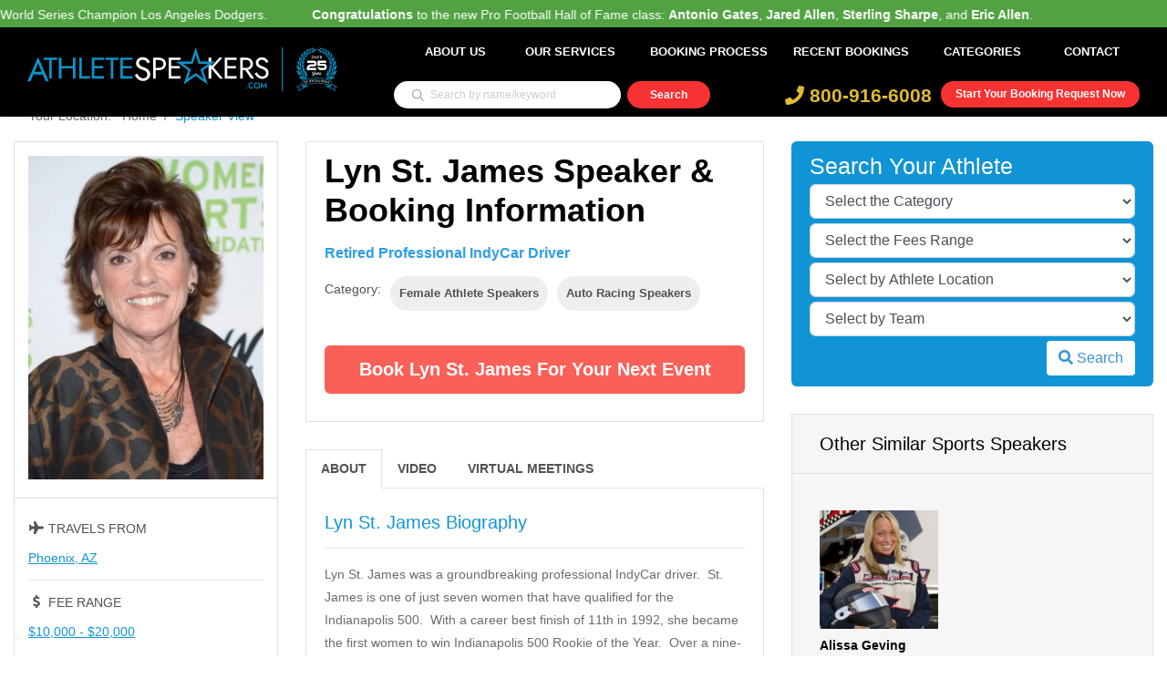

--- FILE ---
content_type: text/html; charset=UTF-8
request_url: https://www.athletespeakers.com/speaker/lyn-st-james
body_size: 17340
content:
<!doctype html>
<html lang="en">

<head>
            <!-- Global site tag (gtag.js) - Google Analytics -->
        <script async src="https://www.googletagmanager.com/gtag/js?id=G-7NHEZZRTP1"></script>
        <script>
            window.dataLayer = window.dataLayer || [];

            function gtag() {
                dataLayer.push(arguments);
            }
            gtag('js', new Date());

            gtag('config', 'G-7NHEZZRTP1');
        </script>
        <meta name="google-site-verification" content="MnG2lBVkw0uSZJAiGK6YcTy_c-y3_-Wt_09NHFZpmdk" />

        <meta charset="UTF-8">
    <meta name="csrf-token" content="J7YT3FKEizmsfJ1IL3pxKaNAR85oLcRvq0KUSVaj">
    <title>    Lyn St. James Speaking Fee and Booking Agent Contact
</title>
        <link rel="canonical" href="    https://www.athletespeakers.com/speaker/lyn-st-james
" />
    <meta name="description" content="    Contact Lyn St. James&rsquo;s booking agent for speaker fees, appearance requests, endorsement costs, and
    manager info or Call AthleteSpeakers at 800-916-6008.
" />
    <meta name="viewport" content="width=device-width, initial-scale=1, shrink-to-fit=no">
    <meta name="keywords" content="" />
    <meta name="theme-color" content="#1094d5">

    <link rel="shortcut icon" href="https://www.athletespeakers.com/themes/athletespeakers/athletespeakers.ico">

            <meta property="og:site_name" content="Celebrity Speakers For Speaking Engagements | AthleteSpeakers" />
    <meta property="og:title" content="Lyn St. James" />
    <meta property="og:type" content="celebrity" />
    <meta property="og:image:width" content="300" />
    <meta property="og:image:height" content="200" />
    <meta property="og:url" content="https://www.athletespeakers.com/speaker/lyn-st-james" />
    <meta property="og:description"
        content="Contact our Speakers Bureau for Lyn St. James&rsquo;s booking fee, appearance cost, speaking price, endorsement and/or marketing campaign cost." />
    <meta property="og:image" content="https://www.athletespeakers.com/storage/celebrities/1532532920_lyn-st-james.jpg" />
    <!-- <script src="https://ajax.googleapis.com/ajax/libs/jquery/3.4.1/jquery.min.js"></script> -->
    <link rel="stylesheet" href="https://www.athletespeakers.com/themes/athletespeakers/css/base-min.min.css?id=b54408ac1d1a34be2408" />

    <script type="text/javascript">
        var csrf_token = "J7YT3FKEizmsfJ1IL3pxKaNAR85oLcRvq0KUSVaj";
        var base_url = "https://www.athletespeakers.com/";
        var ELASTIC_IP = "127.0.0.1";
        var ECS_ENDPOINT = "https://www.athletespeakers.com/ecs-advanced-search";
        var GLOBAL_SEARCH_URL = "https://www.athletespeakers.com/ecs-advanced-search";
        var SITEID = "MQ==";
    </script>
    </head>

<body data-theme="athletespeakers">
    <header class="main-header sticky-header normal" id="main-header-2">
        <div style="color: #fff; background-color: #52a243; padding: 8px 0px 22px 0px;" loop="-1">
        <p class="marquee">
        <div style="width: 100000px;transform: translateX(100px);animation: 20.0643s linear 0s infinite normal none running marqueeAnimation-88921170;"
                class="js-marquee-wrapper">
                <div class="js-marquee" style="margin-right: 20px; float: left;">

                                        <span style="margin-right: 45px;"><b>Congratulations</b> to Manager <b>Dave Roberts</b> and the World Series Champion Los Angeles Dodgers.</span>


                                        <span style="margin-right: 45px;"><b>Congratulations</b> to the new Pro Football Hall of Fame class: <b>Antonio Gates</b>, <b>Jared Allen</b>, <b>Sterling Sharpe</b>, and <b>Eric Allen</b>.</span>


                    
                </div>
            </div>
        </p>
    </div>
    
    <noscript>
<div style="position: fixed; width: 100%; height: 100%; background: #000; z-index: 9; opacity: 0.8;"></div>
<div class="modal in" style="display: block; top: 30%;">
    <div class="modal-dialog">
        <div class="modal-content">
            <div class="modal-header">
                <h4 class="modal-title">Javascript Required</h4>
            </div>
            <div class="modal-body">
                <p>We're sorry, but AthleteSpeakers doesn't work properly without JavaScript enabled. If you can't enable JavaScript, try visiting the mobile-optimized website.</p>
                <br>
                <div class="row">
                    <div class="col-12-xs text-center">
                        <a href="https://www.athletespeakers.com" class="btn btn-info btn-sm" style="background: #1094d5; border-color: #1094d5">Reload Page</a>
                    </div>
                </div>
            </div>
        </div><!-- /.modal-content -->
    </div><!-- /.modal-dialog -->
</div><!-- /.modal -->
</noscript>    
    <div class="container">
        <div class="row">
            <div class="col-12">
                <nav class="navbar navbar-expand-lg navbar-light rounded">
                    <div class="col-xl-4 col-lg-3 col-md-4 col-sm-12 col-xs-12">
                        <a class="navbar-brand logo navbar-brand w-40 mr-auto" href="https://www.athletespeakers.com">
                            <picture><img src="https://www.athletespeakers.com/themes/athletespeakers/images/aniversary/AS_25years_logo.svg" alt="logo" /></picture>
                        </a>
                    </div>

                    <div class="col-xl-8 col-lg-9 col-md-8 col-sm-12 col-xs-12">
                        <button class="navbar-toggler" data-toggle="collapse" data-target="#navbar"
                            aria-controls="navbar" aria-expanded="false" aria-label="Toggle navigation">
                            <span class="fa fa-bars mobile_menu"></span>
                        </button>
                        <div class="navbar-collapse collapse w-100" id="navbar">
                            <ul class="navbar-nav justify-content-end w-100">
                                <li class="nav-item">
                                    <a class="nav-link" href="https://www.athletespeakers.com/about-us">About Us</a>
                                </li>
                                <li class="nav-item dropdown hover_li">
                                    <a data-page="speaker_view" class="nav-link mobile_services"
                                        href="https://www.athletespeakers.com#services" name="services">Our Services</a>
                                    <div class="dropdown-menu" aria-labelledby="themes">
                                        <a class="dropdown-item" href="https://www.athletespeakers.com/corporate-appearances">Corporate
                                            Appearances</a>
                                        <div class="dropdown-divider"></div>
                                        <a class="dropdown-item" href="https://www.athletespeakers.com/speaking-engagements">Speaking
                                            Engagements</a>
                                        <div class="dropdown-divider"></div>
                                        <a class="dropdown-item" href="https://www.athletespeakers.com/endorsements">Endorsements</a>
                                        <div class="dropdown-divider"></div>
                                        <a class="dropdown-item" href="https://www.athletespeakers.com/vip-meet-and-greets">VIP
                                            Meet &
                                            Greets</a>
                                        <div class="dropdown-divider"></div>
                                        <a class="dropdown-item" href="https://www.athletespeakers.com/virtual-meetings">Virtual
                                            Meetings</a>
                                        <a class="dropdown-item" href="https://www.athletespeakers.com/social-media-campaigns">Social
                                            Media Campaigns
                                        </a>
                                    </div>
                                </li>
                                <li class="nav-item">
                                    <a class="nav-link" href="https://www.athletespeakers.com/booking-process">Booking Process</a>
                                </li>
                                <li class="nav-item">
                                    <a class="nav-link" href="https://www.athletespeakers.com/recent-celebrity-bookings">Recent
                                        Bookings</a>
                                </li>
                                <!-- <li class="nav-item">
                                    <a class="nav-link" href="https://www.athletespeakers.com/appearances">Appearances</a>
                                </li> -->
                                <!-- <li class="nav-item">
                                    <a class="nav-link" href="https://www.athletespeakers.com/blog">Athlete News</a>
                                </li> -->
                                <li class="nav-item dropdown hover_li">
                                    <a class="nav-link dropdown-toggle" href="https://www.athletespeakers.com/categories" id="navbarDropdown" role="button" data-toggle="dropdown" aria-haspopup="true" aria-expanded="false">
                                        Categories
                                    </a>
                                    <div class="dropdown-menu" aria-labelledby="navbarDropdown">
                                        <a class="dropdown-item" href="https://www.athletespeakers.com/speaker?category=Baseball Speakers">Baseball Celebrities</a>
                                        <a class="dropdown-item" href="https://www.athletespeakers.com/speaker?category=Football Speakers">Football Celebrities</a>
                                        <a class="dropdown-item" href="https://www.athletespeakers.com/speaker?category=Basketball Speakers">Basketball Celebrities</a>
                                        <a class="dropdown-item" href="https://www.athletespeakers.com/speaker?category=Hockey Speakers">Hockey Celebrities</a>
                                        <a class="dropdown-item" href="https://www.athletespeakers.com/speaker?category=Olympic Athlete Speakers">Olympic Athletes</a>
                                        <a class="dropdown-item" href="https://www.athletespeakers.com/speaker?category=Golfing Speakers">Golfers</a>
                                        <a class="dropdown-item" href="https://www.athletespeakers.com/speaker?category=Christian Athlete Speakers">Christian Athletes</a>
                                        <a class="dropdown-item" href="https://www.athletespeakers.com/categories">View All Categories</a>
                                    </div>
                                </li>
                                <li class="nav-item">
                                    <a class="nav-link" href="https://www.athletespeakers.com/contact">Contact</a>
                                </li>
                            </ul>
                        </div>

                        <div class="row search__top_row">
                            <div class="col-lg-5">
                                                                <form action="https://www.athletespeakers.com/speaker" method="GET">
                                    <div class="row justify-content-center mb-2">
                                        <div class="col-12 search-block-wrapper">
                                            <input id="top_header_search" type="text" name="search"
                                                value=""
                                                class="search-box-top input-sm " autocomplete="off"
                                                placeholder="Search by name/keyword">


                                            <button type="submit" class="search-button-top"></button>
                                            <ul id="autohomelist" class="autolist list-group">
                                            </ul>
                                        </div>
                                    </div>
                                </form>
                                                            </div>
                            <div class="col-lg-7 header_right_div">
                                <div class="header-right">
                                    <div class="bookLink">
                                        <a href="https://www.athletespeakers.com/booking-request"> Start Your Booking Request
                                            Now</a>
                                    </div>
                                    <div class="cont-num">
                                        <a href="tel: 800-916-6008" class="phone"> <i class="fas fa-phone"> </i>
                                            800-916-6008</a>
                                    </div>
                                </div>
                            </div>
                        </div>
                    </div>
                </nav>
            </div>
        </div>
    </div>
</header>



            <div class="header-bg-container"></div>
    
        
    <div class="container">
        <div class="row">
            <div class="col-md-12">
                <nav aria-label="breadcrumb">
                    <ol class="breadcrumb mb-2">
                        <li class="breadcrumb-item"><a href="https://www.athletespeakers.com">Your Location:&nbsp;&nbsp;&nbsp;Home</a>
                        </li>
                        <li class="breadcrumb-item active" aria-current="page">Speaker View</li>
                    </ol>
                </nav>
            </div>
        </div>
        <div class="row">
            <div class="col-lg-3 col-md-3 col-sm-12 col-xs-12 profile-image-box">
                <div class="thumbnail text-center m-b-25">
                    <img data-src="https://www.athletespeakers.com/image/optimize/L3N0b3JhZ2UvY2VsZWJyaXRpZXMvMTUzMjUzMjkyMF9seW4tc3QtamFtZXMuanBn/267x367" loading="lazy"
        alt="Lyn St. James - athletespeakers" class="img-responsive" />
                </div>
                <div class="availabilty m-b-20">
                    <h5 class="mb-3"><i class="fa fa-fw fa-plane"></i> Travels From</h5>
                    <p>
                                                    <a
                                href="https://www.athletespeakers.com/booking-request/lyn-st-james">Phoenix, AZ</a>
                                            </p>
                    <hr>
                                        <h5 class="mb-3"><i class="fa fa-fw fa-dollar-sign"></i> Fee Range</h5>
                    <p>
                                                    <a
                                href="https://www.athletespeakers.com/speaker?fee=2">$10,000 - $20,000</a>
                                            </p>
                    </br>
                    <p>
                        <a href="https://www.athletespeakers.com/booking-request/lyn-st-james">Contact for Virtual Fee</a>
                    </p>

                    <hr>
                    <h5 class="mb-3"><i class="fa fa-fw fa-calendar-alt"></i> Available for</h5>
                    <p class="txt">

                                                    Corporate Appearances<br /> Speaking Engagements<br /> Meet & Greets<br /> Endorsements<br />
                            Virtual Events
                                            </p>
                </div>
                <!-- <a href="https://www.athletespeakers.com/booking-request/lyn-st-james" class="btn btn-green btn-block btn-chat mb-4">Connect with a Booking Agent <img src="https://www.athletespeakers.com/themes/athletespeakers/images/live-chat-icon.png" width="30"></a> -->
            </div>
            <div class="col-lg-5 col-md-5 col-sm-12 col-xs-12 ">
                <div class="information current-filter m-b-30">
                    <h2 class="mb-3">Lyn St. James Speaker &amp; Booking Information</h2>
                    <!--  <p class="mb-3">Retired Professional IndyCar Driver</p>-->
                    <h6 id="profiletitle" class="mb-3">Retired Professional IndyCar Driver</h6>
                    <ul class="mb-2">
                        <li><span>Category:</span></li>
                                                    <li><a href="https://www.athletespeakers.com/speaker?category=Female Athlete Speakers">Female Athlete Speakers</a>
                            </li>
                                                    <li><a href="https://www.athletespeakers.com/speaker?category=Auto Racing Speakers">Auto Racing Speakers</a>
                            </li>
                                            </ul>
                                        <a href="https://www.athletespeakers.com/booking-request/lyn-st-james?fee=2">Book Lyn St. James for your
                        Next Event</a>
                </div>
                <div class="biography biography-tab m-b-30">
                    <ul class="nav nav-tabs" role="tablist">
                        <li class="nav-item">
                            <a class="nav-link active" href="#about" role="tab" data-toggle="tab">About</a>
                        </li>
                        <li class="nav-item">
                            <a class="nav-link video-link" href="#video" role="tab" data-toggle="tab">Video</a>
                        </li>
                        <li class="nav-item">
                            <a class="nav-link" href="#virtual-meetings" role="tab" data-toggle="tab">Virtual
                                Meetings</a>
                        </li>
                    </ul>

                    <div class="tab-content">
                        <div role="tabpanel" class="tab-pane active" id="about">
                            <h3>Lyn St. James Biography</h3>

                            <hr>
                            <p class="bio-desc">
                                <p>Lyn St. James was a groundbreaking professional IndyCar driver.&nbsp; St. James is one of just seven women that have qualified for the Indianapolis 500.&nbsp; With a career best finish of 11th in 1992, she became the first women to win Indianapolis 500 Rookie of the Year.&nbsp; Over a nine-year stretch, she made seven starts in &ldquo;The Greatest Spectacle in Racing&rdquo;.&nbsp; As a 53 year old in 2000, she was the oldest driver in the Indy 500 field.&nbsp; St. James experienced even more success in endurance racing.&nbsp; She was a two-time winner at the 24 Hours of Daytona and a winner at the 12 Hours of Sebring.&nbsp; In 1994, St. James founded the Women in the Winner&rsquo;s Circle Foundation.&nbsp; The Foundation scouts and provides opportunities for women in racing. &nbsp;She has been a commentator for ESPN, ESPN 2, and ABC.&nbsp; St. James is currently a motivational speaker and author of two books.&nbsp;&nbsp;</p>
                            </p>
                            


                                                        <p><a href="https://www.athletespeakers.com/booking-request/lyn-st-james?fee=2" class="book-btn">Book
                                    Lyn St. James for your Next Event</a></p>

                            <hr style="clear: both;" />
                            <p class="disclaimer"><strong>Disclaimer:</strong> AthleteSpeakers assists companies seeking to
                                hire talent like Lyn St. James for speaking engagements, virtual
                                meetings, appearances, product endorsements, and business sanctions. Our speakers bureau
                                does not claim to exclusively represent Lyn St. James. Our booking agency
                                can help with finding an athlete or sports celebrity that aligns with your upcoming events
                                date, location, and budget. When an organization request booking details for a celebrity
                                like Lyn St. James, we work closely with the client to make sure the
                                proposed dates does not interfere with the requested athletes schedule. We then confirm the
                                sports celebrity fee based on the details of the request. The fees listed on the speaker
                                profile are rough estimates based on the previous market rate for the talent. Our team then
                                works with Lyn St. James's agent, manager or assistant on the booking
                                request. For parties interested in hiring Lyn St. James, we recommend
                                filling out the booking request form so our booking agents can help with making your next
                                event a success.</p>
                        </div>
                        <div role="tabpanel" class="tab-pane" id="video">
                            <h3>Videos of Lyn St. James Speaking</h3>
                            <hr>
                            <div class="video-frames"></div>
                            <div class="alert alert-dismissible alert-primary" style="display: none;">
                                <strong class="alert-txt" style="display: block; text-align: center;"><i
                                        class="fas fa-info-circle"></i> No Videos.</strong>
                            </div>
                        </div>
                        <div id="virtual-meetings" class="tab-pane fade">
                            <h3>
                                Interested in booking Lyn St. James for a virtual meeting?
                            </h3>
                            <br>
                            <p class="bio-desc">
                                Contact Athlete Speakers today at 800-916-6008 to book Lyn St. James for a virtual
                                event, virtual meeting, virtual appearance, virtual keynote speaking engagement, webinar,
                                video conference or Zoom meeting. The booking agents at Athlete Speakers work to get you the
                                best price for your desired sports personality.
                            </p>
                            <br>
                            <p class="bio-desc">
                                Athlete Speakers is a leader when it comes to booking virtual events in the sports world.
                                Since 1999, we have built close relationships with top athletes, agents, publicists and
                                managers. We assist all types of companies as well as event planners with booking athletes
                                like Lyn St. James for these virtual engagements. Companies continue to turn to
                                Athlete Speakers to get Lyn St. James&rsquo;s latest virtual speaking fee,
                                appearance cost and schedule availability.
                            </p>
                            <p><a href="https://www.athletespeakers.com/booking-request/lyn-st-james?virtual-meetings" class="book-btn">Book
                                    Lyn St. James for your Virtual Meeting</a></p>
                            <div class="clearfix"></div>
                        </div>
                    </div>
                </div>
            </div>

            <div class="col-lg-4 col-md-4 col-xs-12 col-sm-12">

                <div class="talent-pf-dropdown">
                    <h3>Search Your Athlete</h3>
                    <form action="https://www.athletespeakers.com/speaker" class="global_search" method="GET">
                        <div class="sort_talent">
                            <div class="dropdown_talent">
                                <select class="form-control sort_hp_category" name="category">
                                    <option value="">Select the Category</option>
                                                                         
                             
                                            <option value="Auto Racing Speakers"> Auto Racing Speakers
                                      
                                            </option>
                                   
                                                                         
                             
                                            <option value="Baseball Speakers"> Baseball Speakers
                                      
                                            </option>
                                   
                                                                         
                             
                                            <option value="Basketball Speakers"> Basketball Speakers
                                      
                                            </option>
                                   
                                                                         
                             
                                            <option value="Bowling Speakers"> Bowling Speakers
                                      
                                            </option>
                                   
                                                                         
                             
                                            <option value="Boxing Speakers"> Boxing Speakers
                                      
                                            </option>
                                   
                                                                         
                             
                                            <option value="Cancer Speakers"> Cancer Speakers
                                      
                                            </option>
                                   
                                                                         
                             
                                            <option value="Cheerleaders and Team Dancer Appearances"> Cheerleaders and Team Dancer Appearances
                                      
                                            </option>
                                   
                                                                         
                             
                                            <option value="Christian Athlete Speakers"> Christian Athlete Speakers
                                      
                                            </option>
                                   
                                                                         
                             
                                            <option value="Cycling Speakers"> Cycling Speakers
                                      
                                            </option>
                                   
                                                                         
                             
                                            <option value="Extreme Sports Speakers"> Extreme Sports Speakers
                                      
                                            </option>
                                   
                                                                         
                             
                                            <option value="Female Athlete Speakers"> Female Athlete Speakers
                                      
                                            </option>
                                   
                                                                         
                             
                                            <option value="Figure Skating Speakers"> Figure Skating Speakers
                                      
                                            </option>
                                   
                                                                         
                             
                                            <option value="Fitness Speakers"> Fitness Speakers
                                      
                                            </option>
                                   
                                                                         
                             
                                            <option value="Football Speakers"> Football Speakers
                                      
                                            </option>
                                   
                                                                         
                             
                                            <option value="Golfing Speakers"> Golfing Speakers
                                      
                                            </option>
                                   
                                                                         
                             
                                            <option value="Gymnastics Speakers"> Gymnastics Speakers
                                      
                                            </option>
                                   
                                                                         
                             
                                            <option value="Heisman Trophy Speakers"> Heisman Trophy Speakers
                                      
                                            </option>
                                   
                                                                         
                             
                                            <option value="Hockey Speakers"> Hockey Speakers
                                      
                                            </option>
                                   
                                                                         
                             
                                            <option value="Horse Racing Speakers"> Horse Racing Speakers
                                      
                                            </option>
                                   
                                                                         
                             
                                            <option value="MMA Speakers"> MMA Speakers
                                      
                                            </option>
                                   
                                                                         
                             
                                            <option value="Olympic Athlete Speakers"> Olympic Athlete Speakers
                                      
                                            </option>
                                   
                                                                         
                             
                                            <option value="Poker Speakers"> Poker Speakers
                                      
                                            </option>
                                   
                                                                         
                             
                                            <option value="Pro Wrestling Speakers"> Pro Wrestling Speakers
                                      
                                            </option>
                                   
                                                                         
                             
                                            <option value="Professional Fishing Speakers"> Professional Fishing Speakers
                                      
                                            </option>
                                   
                                                                         
                             
                                            <option value="Skateboarding Speakers"> Skateboarding Speakers
                                      
                                            </option>
                                   
                                                                         
                             
                                            <option value="Skiing Speakers"> Skiing Speakers
                                      
                                            </option>
                                   
                                                                         
                             
                                            <option value="Snowboarding Speakers"> Snowboarding Speakers
                                      
                                            </option>
                                   
                                                                         
                             
                                            <option value="Soccer Speakers"> Soccer Speakers
                                      
                                            </option>
                                   
                                                                         
                             
                                            <option value="Softball Speakers"> Softball Speakers
                                      
                                            </option>
                                   
                                                                         
                             
                                            <option value="Speakers Who Are Sports Referees and Officials"> Speakers Who Are Sports Referees and Officials
                                      
                                            </option>
                                   
                                                                         
                             
                                            <option value="Sports Broadcasting Speakers"> Sports Broadcasting Speakers
                                      
                                            </option>
                                   
                                                                         
                             
                                            <option value="Sports Coach Speakers"> Sports Coach Speakers
                                      
                                            </option>
                                   
                                                                         
                             
                                            <option value="Sports Hall of Fame Speakers"> Sports Hall of Fame Speakers
                                      
                                            </option>
                                   
                                                                         
                             
                                            <option value="Sports Team Executive Speakers"> Sports Team Executive Speakers
                                      
                                            </option>
                                   
                                                                         
                             
                                            <option value="Sports Team Owners"> Sports Team Owners
                                      
                                            </option>
                                   
                                                                         
                             
                                            <option value="Sportswriting Speakers"> Sportswriting Speakers
                                      
                                            </option>
                                   
                                                                         
                             
                                            <option value="Surfing Speakers"> Surfing Speakers
                                      
                                            </option>
                                   
                                                                         
                             
                                            <option value="Swimming and Diving Speakers"> Swimming and Diving Speakers
                                      
                                            </option>
                                   
                                                                         
                             
                                            <option value="Tennis Speakers"> Tennis Speakers
                                      
                                            </option>
                                   
                                                                         
                             
                                            <option value="Track and Field Speakers"> Track and Field Speakers
                                      
                                            </option>
                                   
                                                                         
                             
                                            <option value="Volleyball Speakers"> Volleyball Speakers
                                      
                                            </option>
                                   
                                                                         
                             
                                            <option value="Winter Sports Athlete Speakers"> Winter Sports Athlete Speakers
                                      
                                            </option>
                                   
                                                                    </select>
                            </div>
                            <div class="dropdown_talent">
                                <select class="form-control sort_hp_fees" name="fee">
                                    <option value="">Select the Fees Range</option>
                                                                         
                                        
                                            <option value="1"> $5,000 - $10,000
                                               
                                            </option>
                         
                                                                         
                                        
                                            <option value="2"> $10,000 - $20,000
                                               
                                            </option>
                         
                                                                         
                                        
                                            <option value="3"> $20,000 - $30,000
                                               
                                            </option>
                         
                                                                         
                                        
                                            <option value="4"> $30,000 - $50,000
                                               
                                            </option>
                         
                                                                         
                                        
                                            <option value="5"> $50,000 - $100,000
                                               
                                            </option>
                         
                                                                         
                                        
                                            <option value="7"> $100,000 or More
                                               
                                            </option>
                         
                                                                    </select>
                            </div>
                            <div class="dropdown_talent">
                                <select class="form-control sort_hp_location" name="location">
                                    <option value="">Select by Athlete Location</option>
                                                                       
                                    
                                            <option value="Alabama-AL"> Alabama-AL
                                      
                                            </option>
                               
                                                                       
                                    
                                            <option value="Alaska-AK"> Alaska-AK
                                      
                                            </option>
                               
                                                                       
                                    
                                            <option value="Arizona-AZ"> Arizona-AZ
                                      
                                            </option>
                               
                                                                       
                                    
                                            <option value="Arkansas-AR"> Arkansas-AR
                                      
                                            </option>
                               
                                                                       
                                    
                                            <option value="California-CA"> California-CA
                                      
                                            </option>
                               
                                                                       
                                    
                                            <option value="Colorado-CO"> Colorado-CO
                                      
                                            </option>
                               
                                                                       
                                    
                                            <option value="Connecticut-CT"> Connecticut-CT
                                      
                                            </option>
                               
                                                                       
                                    
                                            <option value="Delaware-DE"> Delaware-DE
                                      
                                            </option>
                               
                                                                       
                                    
                                            <option value="District of Columbia-DC"> District of Columbia-DC
                                      
                                            </option>
                               
                                                                       
                                    
                                            <option value="Florida-FL"> Florida-FL
                                      
                                            </option>
                               
                                                                       
                                    
                                            <option value="Georgia-GA"> Georgia-GA
                                      
                                            </option>
                               
                                                                       
                                    
                                            <option value="Hawaii-HI"> Hawaii-HI
                                      
                                            </option>
                               
                                                                       
                                    
                                            <option value="Idaho-ID"> Idaho-ID
                                      
                                            </option>
                               
                                                                       
                                    
                                            <option value="Illinois-IL"> Illinois-IL
                                      
                                            </option>
                               
                                                                       
                                    
                                            <option value="Indiana-IN"> Indiana-IN
                                      
                                            </option>
                               
                                                                       
                                    
                                            <option value="Iowa-IA"> Iowa-IA
                                      
                                            </option>
                               
                                                                       
                                    
                                            <option value="Kansas-KS"> Kansas-KS
                                      
                                            </option>
                               
                                                                       
                                    
                                            <option value="Kentucky-KY"> Kentucky-KY
                                      
                                            </option>
                               
                                                                       
                                    
                                            <option value="Louisiana-LA"> Louisiana-LA
                                      
                                            </option>
                               
                                                                       
                                    
                                            <option value="Maine-ME"> Maine-ME
                                      
                                            </option>
                               
                                                                       
                                    
                                            <option value="Maryland-MD"> Maryland-MD
                                      
                                            </option>
                               
                                                                       
                                    
                                            <option value="Massachusetts-MA"> Massachusetts-MA
                                      
                                            </option>
                               
                                                                       
                                    
                                            <option value="Michigan-MI"> Michigan-MI
                                      
                                            </option>
                               
                                                                       
                                    
                                            <option value="Minnesota-MN"> Minnesota-MN
                                      
                                            </option>
                               
                                                                       
                                    
                                            <option value="Mississippi-MS"> Mississippi-MS
                                      
                                            </option>
                               
                                                                       
                                    
                                            <option value="Missouri-MO"> Missouri-MO
                                      
                                            </option>
                               
                                                                       
                                    
                                            <option value="Montana-MT"> Montana-MT
                                      
                                            </option>
                               
                                                                       
                                    
                                            <option value="Nebraska-NE"> Nebraska-NE
                                      
                                            </option>
                               
                                                                       
                                    
                                            <option value="Nevada-NV"> Nevada-NV
                                      
                                            </option>
                               
                                                                       
                                    
                                            <option value="New Hampshire-NH"> New Hampshire-NH
                                      
                                            </option>
                               
                                                                       
                                    
                                            <option value="New Jersey-NJ"> New Jersey-NJ
                                      
                                            </option>
                               
                                                                       
                                    
                                            <option value="New Mexico-NM"> New Mexico-NM
                                      
                                            </option>
                               
                                                                       
                                    
                                            <option value="New York-NY"> New York-NY
                                      
                                            </option>
                               
                                                                       
                                    
                                            <option value="North Carolina-NC"> North Carolina-NC
                                      
                                            </option>
                               
                                                                       
                                    
                                            <option value="North Dakota-ND"> North Dakota-ND
                                      
                                            </option>
                               
                                                                       
                                    
                                            <option value="Ohio-OH"> Ohio-OH
                                      
                                            </option>
                               
                                                                       
                                    
                                            <option value="Oklahoma-OK"> Oklahoma-OK
                                      
                                            </option>
                               
                                                                       
                                    
                                            <option value="Oregon-OR"> Oregon-OR
                                      
                                            </option>
                               
                                                                       
                                    
                                            <option value="Pennsylvania-PA"> Pennsylvania-PA
                                      
                                            </option>
                               
                                                                       
                                    
                                            <option value="Rhode Island-RI"> Rhode Island-RI
                                      
                                            </option>
                               
                                                                       
                                    
                                            <option value="South Carolina-SC"> South Carolina-SC
                                      
                                            </option>
                               
                                                                       
                                    
                                            <option value="South Dakota-SD"> South Dakota-SD
                                      
                                            </option>
                               
                                                                       
                                    
                                            <option value="Tennessee-TN"> Tennessee-TN
                                      
                                            </option>
                               
                                                                       
                                    
                                            <option value="Texas-TX"> Texas-TX
                                      
                                            </option>
                               
                                                                       
                                    
                                            <option value="Utah-UT"> Utah-UT
                                      
                                            </option>
                               
                                                                       
                                    
                                            <option value="Vermont-VT"> Vermont-VT
                                      
                                            </option>
                               
                                                                       
                                    
                                            <option value="Virginia-VA"> Virginia-VA
                                      
                                            </option>
                               
                                                                       
                                    
                                            <option value="Washington-WA"> Washington-WA
                                      
                                            </option>
                               
                                                                       
                                    
                                            <option value="West Virginia-WV"> West Virginia-WV
                                      
                                            </option>
                               
                                                                       
                                    
                                            <option value="Wisconsin-WI"> Wisconsin-WI
                                      
                                            </option>
                               
                                                                       
                                    
                                            <option value="Wyoming-WY"> Wyoming-WY
                                      
                                            </option>
                               
                                                                       
                                    
                                            <option value="Canada"> Canada
                                      
                                            </option>
                               
                                                                       
                                    
                                            <option value="International"> International
                                      
                                            </option>
                               
                                                                    </select>
                            </div>

                            <div class="dropdown_talent">
                                <select class="form-control sort_hp_team" name="team">
                                    <option value="">Select by Team</option>
                                                                            <option value="172"> Alabama Crimson Tide Football </option>
                                                                            <option value="108"> Anaheim Ducks </option>
                                                                            <option value="76"> Arizona Cardinals </option>
                                                                            <option value="1"> Arizona Diamondbacks </option>
                                                                            <option value="20"> Athletics </option>
                                                                            <option value="2"> Atlanta Braves </option>
                                                                            <option value="152"> Atlanta Dream </option>
                                                                            <option value="107"> Atlanta Falcons </option>
                                                                            <option value="46"> Atlanta Hawks </option>
                                                                            <option value="144"> Atlanta United </option>
                                                                            <option value="3"> Baltimore Orioles </option>
                                                                            <option value="77"> Baltimore Ravens </option>
                                                                            <option value="109"> Boston Bruins </option>
                                                                            <option value="72"> Boston Celtics </option>
                                                                            <option value="4"> Boston Red Sox </option>
                                                                            <option value="47"> Brooklyn Nets </option>
                                                                            <option value="78"> Buffalo Bills </option>
                                                                            <option value="110"> Buffalo Sabres </option>
                                                                            <option value="111"> Calgary Flames </option>
                                                                            <option value="112"> Carolina Hurricanes </option>
                                                                            <option value="79"> Carolina Panthers </option>
                                                                            <option value="150"> Charlotte FC </option>
                                                                            <option value="48"> Charlotte Hornets </option>
                                                                            <option value="80"> Chicago Bears </option>
                                                                            <option value="113"> Chicago Blackhawks </option>
                                                                            <option value="49"> Chicago Bulls </option>
                                                                            <option value="5"> Chicago Cubs </option>
                                                                            <option value="32"> Chicago Fire </option>
                                                                            <option value="153"> Chicago Sky </option>
                                                                            <option value="6"> Chicago White Sox </option>
                                                                            <option value="81"> Cincinnati Bengals </option>
                                                                            <option value="146"> Cincinnati FC </option>
                                                                            <option value="7"> Cincinnati Reds </option>
                                                                            <option value="82"> Cleveland Browns </option>
                                                                            <option value="50"> Cleveland Cavaliers </option>
                                                                            <option value="8"> Cleveland Guardians </option>
                                                                            <option value="114"> Colorado Avalanche </option>
                                                                            <option value="33"> Colorado Rapids </option>
                                                                            <option value="9"> Colorado Rockies </option>
                                                                            <option value="115"> Columbus Blue Jackets </option>
                                                                            <option value="34"> Columbus Crew </option>
                                                                            <option value="154"> Connecticut Sun </option>
                                                                            <option value="35"> D.C. United </option>
                                                                            <option value="83"> Dallas Cowboys </option>
                                                                            <option value="51"> Dallas Mavericks </option>
                                                                            <option value="116"> Dallas Stars </option>
                                                                            <option value="158"> Dallas Wings </option>
                                                                            <option value="84"> Denver Broncos </option>
                                                                            <option value="52"> Denver Nuggets </option>
                                                                            <option value="85"> Detroit Lions </option>
                                                                            <option value="53"> Detroit Pistons </option>
                                                                            <option value="117"> Detroit Red Wings </option>
                                                                            <option value="10"> Detroit Tigers </option>
                                                                            <option value="118"> Edmonton Oilers </option>
                                                                            <option value="36"> FC Dallas </option>
                                                                            <option value="119"> Florida Panthers </option>
                                                                            <option value="159"> Golden State Valkyries </option>
                                                                            <option value="54"> Golden State Warriors </option>
                                                                            <option value="86"> Green Bay Packers </option>
                                                                            <option value="11"> Houston Astros </option>
                                                                            <option value="37"> Houston Dynamo </option>
                                                                            <option value="55"> Houston Rockets </option>
                                                                            <option value="87"> Houston Texans </option>
                                                                            <option value="155"> Indiana Fever </option>
                                                                            <option value="56"> Indiana Pacers </option>
                                                                            <option value="88"> Indianapolis Colts </option>
                                                                            <option value="151"> Inter Miami </option>
                                                                            <option value="89"> Jacksonville Jaguars </option>
                                                                            <option value="90"> Kansas City Chiefs </option>
                                                                            <option value="12"> Kansas City Royals </option>
                                                                            <option value="166"> LSU Tigers Football </option>
                                                                            <option value="160"> Las Vegas Aces </option>
                                                                            <option value="97"> Las Vegas Raiders </option>
                                                                            <option value="13"> Los Angeles Angels </option>
                                                                            <option value="100"> Los Angeles Chargers </option>
                                                                            <option value="57"> Los Angeles Clippers </option>
                                                                            <option value="14"> Los Angeles Dodgers </option>
                                                                            <option value="145"> Los Angeles Football Club </option>
                                                                            <option value="38"> Los Angeles Galaxy </option>
                                                                            <option value="120"> Los Angeles Kings </option>
                                                                            <option value="58"> Los Angeles Lakers </option>
                                                                            <option value="140"> Los Angeles Rams </option>
                                                                            <option value="161"> Los Angeles Sparks </option>
                                                                            <option value="59"> Memphis Grizzlies </option>
                                                                            <option value="91"> Miami Dolphins </option>
                                                                            <option value="60"> Miami Heat </option>
                                                                            <option value="15"> Miami Marlins </option>
                                                                            <option value="170"> Michigan Wolverines Football </option>
                                                                            <option value="16"> Milwaukee Brewers </option>
                                                                            <option value="61"> Milwaukee Bucks </option>
                                                                            <option value="162"> Minnesota Lynx </option>
                                                                            <option value="62"> Minnesota Timberwolves </option>
                                                                            <option value="17"> Minnesota Twins </option>
                                                                            <option value="148"> Minnesota United </option>
                                                                            <option value="92"> Minnesota Vikings </option>
                                                                            <option value="121"> Minnesota Wild </option>
                                                                            <option value="122"> Montreal Canadiens </option>
                                                                            <option value="123"> Nashville Predators </option>
                                                                            <option value="93"> New England Patriots </option>
                                                                            <option value="39"> New England Revolution </option>
                                                                            <option value="124"> New Jersey Devils </option>
                                                                            <option value="63"> New Orleans Pelicans </option>
                                                                            <option value="94"> New Orleans Saints </option>
                                                                            <option value="139"> New York City FC </option>
                                                                            <option value="95"> New York Giants </option>
                                                                            <option value="125"> New York Islanders </option>
                                                                            <option value="96"> New York Jets </option>
                                                                            <option value="64"> New York Knicks </option>
                                                                            <option value="156"> New York Liberty </option>
                                                                            <option value="18"> New York Mets </option>
                                                                            <option value="126"> New York Rangers </option>
                                                                            <option value="40"> New York Red Bulls </option>
                                                                            <option value="19"> New York Yankees </option>
                                                                            <option value="165"> Notre Dame Fighting Irish Football </option>
                                                                            <option value="171"> Ohio State Buckeyes Football </option>
                                                                            <option value="65"> Oklahoma City Thunder </option>
                                                                            <option value="169"> Oklahoma Sooners Football </option>
                                                                            <option value="167"> Oregon Ducks Football </option>
                                                                            <option value="138"> Orlando City </option>
                                                                            <option value="66"> Orlando Magic </option>
                                                                            <option value="127"> Ottawa Senators </option>
                                                                            <option value="67"> Philadelphia 76ers </option>
                                                                            <option value="98"> Philadelphia Eagles </option>
                                                                            <option value="128"> Philadelphia Flyers </option>
                                                                            <option value="21"> Philadelphia Phillies </option>
                                                                            <option value="41"> Philadelphia Union </option>
                                                                            <option value="163"> Phoenix Mercury </option>
                                                                            <option value="68"> Phoenix Suns </option>
                                                                            <option value="130"> Pittsburgh Penguins </option>
                                                                            <option value="22"> Pittsburgh Pirates </option>
                                                                            <option value="99"> Pittsburgh Steelers </option>
                                                                            <option value="42"> Portland Timbers </option>
                                                                            <option value="69"> Portland Trail Blazers </option>
                                                                            <option value="43"> Real Salt Lake </option>
                                                                            <option value="70"> Sacramento Kings </option>
                                                                            <option value="71"> San Antonio Spurs </option>
                                                                            <option value="23"> San Diego Padres </option>
                                                                            <option value="101"> San Francisco 49ers </option>
                                                                            <option value="24"> San Francisco Giants </option>
                                                                            <option value="147"> San Jose Earthquakes </option>
                                                                            <option value="131"> San Jose Sharks </option>
                                                                            <option value="149"> Seattle Kraken </option>
                                                                            <option value="25"> Seattle Mariners </option>
                                                                            <option value="102"> Seattle Seahawks </option>
                                                                            <option value="142"> Seattle Sounders FC </option>
                                                                            <option value="164"> Seattle Storm </option>
                                                                            <option value="44"> Sporting Kansas City </option>
                                                                            <option value="132"> St. Louis Blues </option>
                                                                            <option value="26"> St. Louis Cardinals </option>
                                                                            <option value="104"> Tampa Bay Buccaneers </option>
                                                                            <option value="133"> Tampa Bay Lightning </option>
                                                                            <option value="27"> Tampa Bay Rays </option>
                                                                            <option value="105"> Tennessee Titans </option>
                                                                            <option value="168"> Texas Longhorns Football </option>
                                                                            <option value="28"> Texas Rangers </option>
                                                                            <option value="29"> Toronto Blue Jays </option>
                                                                            <option value="45"> Toronto FC </option>
                                                                            <option value="134"> Toronto Maple Leafs </option>
                                                                            <option value="73"> Toronto Raptors </option>
                                                                            <option value="74"> Utah Jazz </option>
                                                                            <option value="129"> Utah Mammoth </option>
                                                                            <option value="135"> Vancouver Canucks </option>
                                                                            <option value="143"> Vegas Golden Knights </option>
                                                                            <option value="136"> Washington Capitals </option>
                                                                            <option value="106"> Washington Commanders </option>
                                                                            <option value="157"> Washington Mystics </option>
                                                                            <option value="30"> Washington Nationals </option>
                                                                            <option value="75"> Washington Wizards </option>
                                                                            <option value="137"> Winnipeg Jets </option>
                                                                    </select>
                            </div>

                            <div class="text-right">
                                <button type="submit" class="btn btn-default"> <i class="fa fa-search"></i>
                                    Search</button>
                            </div>
                        </div>
                    </form>
                </div>

                <div class="right_panel_top">
                    <div class="left-panel-people">
                        <div class="profile_title">
                            <h3>Other Similar Sports Speakers</h3>
                        </div>
                        <div class="prf_list">
                                                                                        <a href="https://www.athletespeakers.com/speaker/alissa-geving"
                                    >
                                    <div class="people_list">
                                        <i><img alt=""
                                                src="https://www.athletespeakers.com/storage/celebrities/180x180/1539739266_2018-02-08_23-45-21_196539.jpg"></i>
                                        <span class="pel_name"
                                            style="display: inline-block; clear: both;">Alissa Geving</span>
                                        <span class="pel_title"
                                            style="display: inline-block; clear: both;">Female Racecar Driver</span>
                                    </div>
                                </a>
                                                                                            <a href="https://www.athletespeakers.com/speaker/angela-cope"
                                    >
                                    <div class="people_list">
                                        <i><img alt=""
                                                src="https://www.athletespeakers.com/storage/celebrities/180x180/1532531403_angela-cope.jpg"></i>
                                        <span class="pel_name"
                                            style="display: inline-block; clear: both;">Angela Cope</span>
                                        <span class="pel_title"
                                            style="display: inline-block; clear: both;">Professional Racing Driver</span>
                                    </div>
                                </a>
                                                                                            <a href="https://www.athletespeakers.com/speaker/ashley-force"
                                    >
                                    <div class="people_list">
                                        <i><img alt=""
                                                src="https://www.athletespeakers.com/storage/celebrities/180x180/1532531442_ashley-force.jpg"></i>
                                        <span class="pel_name"
                                            style="display: inline-block; clear: both;">Ashley Force</span>
                                        <span class="pel_title"
                                            style="display: inline-block; clear: both;">Top Fuel Funny Car Drag Racer</span>
                                    </div>
                                </a>
                                                                                            <a href="https://www.athletespeakers.com/speaker/amber-cope"
                                     style="border:0;" >
                                    <div class="people_list">
                                        <i><img alt=""
                                                src="https://www.athletespeakers.com/storage/celebrities/180x180/1532531374_amber-cope.jpg"></i>
                                        <span class="pel_name"
                                            style="display: inline-block; clear: both;">Amber Cope</span>
                                        <span class="pel_title"
                                            style="display: inline-block; clear: both;">NASCAR Driver</span>
                                    </div>
                                </a>
                                                                                            <a href="https://www.athletespeakers.com/speaker/courtney-force"
                                    >
                                    <div class="people_list">
                                        <i><img alt=""
                                                src="https://www.athletespeakers.com/storage/celebrities/180x180/1705586538_Courtney-Force-headshot-e1481844989412.jpg"></i>
                                        <span class="pel_name"
                                            style="display: inline-block; clear: both;">Courtney Force</span>
                                        <span class="pel_title"
                                            style="display: inline-block; clear: both;">Winningest Female Funny Car Driver In NHRA History</span>
                                    </div>
                                </a>
                                                                                    </div>
                    </div>
                </div>
            </div>
        </div>

        

    </div>

    <!-- Mobile Bottom Navigation - Only visible on mobile devices -->
    <div class="mobile-bottom-nav">
        <div class="mobile-nav-item">
            <a href="https://www.athletespeakers.com/speaker" class="nav-link">
                <div class="nav-icon-wrapper"><i class="fa fa-microphone"></i></div>
                <span>Speakers</span>
            </a>
        </div>
        <div class="mobile-nav-item">
            <a href="https://www.athletespeakers.com/booking-request/lyn-st-james" class="booking-btn nav-link">
                <div class="nav-icon-wrapper"><i class="fa fa-calendar"></i></div>
                <span>Book Now</span>
            </a>
        </div>
        <div class="mobile-nav-item">
            <a href="tel:800-916-6008" class="nav-link">
                <div class="nav-icon-wrapper"><i class="fa fa-phone"></i></div>
                <span>Call</span>
            </a>
        </div>
    </div>


        <!--
    <div class="popup-container-superbowl" id="popup-container">

        <span onclick="closePopup()">✖</span>
        <a href="https://www.athletespeakers.com/super-bowl" target="_blank">
            <img src="https://www.athletespeakers.com/themes/athletespeakers/images/super-bowl/assets/images/pop-up-banner.jpg"
                alt="Popup Image" id="popup-image">

        </a>
    </div>
-->
    <div id="booking-request-modal" class="modal booking-request-modal">
        <div class="booking-request-modal-content">
            <!-- Insert your form here -->
            <section class="request-form">
    <span class="close-btn" onclick="closePopup()">&times;</span>
    <div class="container">
        <div class="row align-items-start">
            <!-- Form Section -->
            <div class="col-lg-12 col-md-12">
                <div class="form-container popupform text-white p-3 rounded">
                    <div class="section-title text-center mb-4">
                        <h4 class="fw-bold mb-2">Request a Speaker</h4>
                        <p>Fill out this booking form and one of our agents will respond to you shortly</p>
                        <div class="divider mb-3"></div>
                    </div>
                    <form action="https://www.athletespeakers.com/booking-request" method="POST" id="booking-form">
                        <input type="hidden" name="_token" value="J7YT3FKEizmsfJ1IL3pxKaNAR85oLcRvq0KUSVaj">                        <input type="hidden" name="form_source" value="Pop Up Modal">
                        <div class="row">
                            <div class="form-group col-md-6">
                                <input type="text" name="name" class="form-control form-control-custom" placeholder="Your Name *" required>
                            </div>
                            <div class="form-group col-md-6">
                                <input type="email" name="email" class="form-control form-control-custom" placeholder="Email *" required>
                                <input type="text" name="email_confirm" style="display: none;">
                            </div>
                            <div class="form-group col-md-4">
                                <input type="number" name="phone" class="form-control form-control-custom" placeholder="Phone Number">
                            </div>
                            <div class="form-group col-md-4">
                                <select name="fee_id" id="fee_id" class="form-control form-control-custom select2" data-placeholder="Fee Range *" required>
                                    <option value="">Fee Range *</option>
                                                                        <option value="1">$5,000 - $10,000</option>
                                                                        <option value="2">$10,000 - $20,000</option>
                                                                        <option value="3">$20,000 - $30,000</option>
                                                                        <option value="4">$30,000 - $50,000</option>
                                                                        <option value="5">$50,000 - $100,000</option>
                                                                        <option value="7">$100,000 or More</option>
                                                                    </select>
                            </div>
                            <div class="form-group col-md-4">
                                <select name="event_type" id="event_type" class="form-control form-control-custom select2" data-placeholder="Event Type *" required>
                                    <option value="">Event Type *</option>
                                    <option value="In-Person">In Person</option>
                                    <option value="Virtual">Virtual</option>
                                    <option value="Endorsement">Endorsement</option>
                                </select>
                            </div>
                            <div class="form-group col-md-12">
                                <textarea name="speakers" class="form-control form-control-custom" rows="2" placeholder="Specify Desired Speakers or Speaking Topics*" required></textarea>
                            </div>
                            <div class="form-group col-md-12">
                                <textarea name="description" class="form-control form-control-custom" rows="5" placeholder="Event Description"></textarea>
                            </div>
                                                        <div class="form-group col-md-12 text-center d-flex">
                                <div class="g-recaptcha request-recaptcha m-auto" data-sitekey="6LevS2QUAAAAAM-Nbla3_OeZrPh32OfATO8rKmFC"></div>
                            </div>
                                                        <div class="form-group col-md-12 text-center py-3">
                                <button class="btn btn-purple">Submit</button>
                            </div>
                            <div class="form-group col-md-12 text-center pb-3">
                                <p>This inquiry is for <span style="color:#1094d5">PAID corporate appearances, speaking
                                        engagements and endorsements only</span>. Due
                                    to the volume of emails and calls, we cannot respond to inquiries related to autograph requests,
                                    donations, non-paying charity events or personal messages to Speaker. We look forward to making
                                    your next event a success.</p>
                            </div>
                        </div>
                    </form>
                </div>
            </div>            
        </div>
    </div>
</section>


        </div>
    </div>
    <footer>
        <div class="container">
            <div class="row">
                <div class="col-xl-3 col-lg-6 col-md-6 col-sm-6 col-xs-12">
                    <div class="footer-inner">
                        <h5>Contact US</h5>
                        <ul>
                            <li class="web-img"><i></i><span>athletespeakers.com</span></li>
                            <li class="mail-img"><i></i><a href="/cdn-cgi/l/email-protection#94f7fbfae0f5f7e0d4f5e0fcf8f1e0f1e7e4f1f5fff1e6e7baf7fbf9">Email:
                                    <span class="__cf_email__" data-cfemail="593a36372d383a2d19382d31353c2d3c2a293c38323c2b2a773a3634">[email&#160;protected]</span> </a></li>
                            <li class="tel-img"><i></i><a href="tel: 800-916-6008">Phone: 800-916-6008</a></li>
                        </ul>
                        <h5 class="mt-4">Explore More</h5>
                        <ul>
                            <li><i></i><a href="https://www.athletespeakers.com/categories">
                                    Explore Categories
                                </a></li>
                            <li><i></i><a href="https://www.athletespeakers.com/speaker">
                                    Browse All Speakers
                                </a></li>
                            <li><i></i><a href="https://www.athletespeakers.com/speaker-list">
                                    Top Picks & Curated Lists
                                </a></li>
                            <li><i></i><a href="https://www.athletespeakers.com/blog">
                                    Athlete News
                                </a></li>
                        </ul>

                    </div>
                </div>
                <div class="col-xl-3 col-lg-6 col-md-6 col-sm-6 col-xs-12">
                    <div class="footer-inner link">
                        <h5>Services</h5>
                        <ul>
                            <li><i></i><a href="https://www.athletespeakers.com/corporate-appearances">Corporate Appearances</a></li>
                            <li><i></i><a href="https://www.athletespeakers.com/speaking-engagements">Speaking Engagements</a></li>
                            <li><i></i><a href="https://www.athletespeakers.com/endorsements">Endorsements</a></li>
                            <li><i></i><a href="https://www.athletespeakers.com/vip-meet-and-greets">VIP Meet & Greets</a></li>
                            <li><i></i><a href="https://www.athletespeakers.com/virtual-meetings">Virtual Meetings</a></li>
                            <li><i></i><a href="https://www.athletespeakers.com/social-media-campaigns">Social
                                    Media Campaigns
                                </a></li>
                            <!-- <li><i></i><a href="https://www.athletespeakers.com/store-grand-openings">Store Grand Openings</a></li> -->
                        </ul>
                    </div>
                </div>
                <div class="col-xl-3 col-lg-6 col-md-6 col-sm-6 col-xs-12">
                    <div class="footer-inner link">
                        <h5>Featured Categories</h5>
                        <ul>
                            <li><i></i><a href="https://www.athletespeakers.com/speaker?category=Baseball Speakers">
                                    Baseball Celebrities
                                </a></li>
                            <li><i></i><a href="https://www.athletespeakers.com/speaker?category=Football Speakers">
                                    Football Celebrities
                                </a></li>
                            <li><i></i><a href="https://www.athletespeakers.com/speaker?category=Basketball Speakers">
                                    Basketball Celebrities
                                </a></li>
                            <li><i></i><a href="https://www.athletespeakers.com/speaker?category=Hockey Speakers">
                                    Hockey Celebrities
                                </a></li>
                            <li><i></i><a href="https://www.athletespeakers.com/speaker?category=Olympic Athlete Speakers">
                                    Olympic Athletes
                                </a></li>
                            <li><i></i><a href="https://www.athletespeakers.com/speaker?category=Golfing Speakers">
                                    Golfers
                                </a></li>
                            <li><i></i><a href="https://www.athletespeakers.com/speaker?category=Christian Athlete Speakers">
                                    Christian Athletes
                                </a></li>
                        </ul>
                    </div>
                </div>
                <div class="col-xl-3 col-lg-6 col-md-6 col-sm-6 col-xs-12 comment-section">
                    <div class="footer-inner social">
                        <h5>Social Links </h5>
                        <ul>
                            <li class="footer-social-icon"><a href="https://www.facebook.com/AthleteSpeakers"
                                    target="_blank"><i><img
                                            src="https://www.athletespeakers.com/themes/athletespeakers/images/social/facebook.svg"
                                            alt="image" width="15" height="15"></i>Facebook</a></li>
                            <li class="footer-social-icon"><a href="https://www.instagram.com/athlete.speakers"
                                    target="_blank"><i><img
                                            src="https://www.athletespeakers.com/themes/athletespeakers/images/social/twitter.svg"
                                            alt="image" width="15" height="15"></i>Twitter</a></li>
                            <li class="footer-social-icon"><a href="https://twitter.com/SpeakersAthlete"
                                    target="_blank"><i><img
                                            src="https://www.athletespeakers.com/themes/athletespeakers/images/social/instagram.svg"
                                            alt="image" width="15" height="15"></i>Instagram</a></li>
                            <li class="footer-social-icon"><a href="https://www.linkedin.com/company/athlete-speakers/"
                                    target="_blank"><i><img
                                            src="https://www.athletespeakers.com/themes/athletespeakers/images/social/linkedin.svg"
                                            alt="image" width="15" height="15"></i>Linkedin</a></li>
                        </ul>
                    </div>
                    <div class="footer-inner">
                        <h5>Get Update</h5>
                        <ul>
                            <li>
                                <p>Subscribe to get notified about our services.</p>
                            </li>
                            <li>
                                <div class="footer-search-block">
                                    <div class="alert" id="subscribe-message" style="display:none;"></div>
                                    <form action="https://www.athletespeakers.com/newsletter-subscribe" method="POST"
                                        id="newsletter-subscribe-form">
                                        <input type="hidden" name="_token" value="J7YT3FKEizmsfJ1IL3pxKaNAR85oLcRvq0KUSVaj">
                                        <input type="email" name="email" class="search-box"
                                            placeholder="Enter Your Email" required email>
                                        <button type="button" class="button-blue" id="submit-newsletter">
                                            <i class="fa fa-pulse fa-spinner" style="display: none;"></i>
                                            <span>Subscribe</span>
                                        </button>
                                        <span id="email-required" class="text-danger"></span>

                                                                                    <div class="form-group1 col-md-10 col-lg-10"
                                                style="clear: both; padding-top: 15px;">
                                                <div class="row">
                                                    <div class="g-recaptcha"
                                                        data-sitekey="6LevS2QUAAAAAM-Nbla3_OeZrPh32OfATO8rKmFC"></div>
                                                </div>
                                            </div>
                                            <span id="recaptcha-required" class="text-danger"></span>
                                                                            </form>
                                </div>
                            </li>
                        </ul>
                    </div>
                    <p class="footer-inner m-b-10">* Fees are based on local appearances and may be higher for
                        apperances in which travel is required.</p>
                </div>
            </div>
        </div>
    </footer>
    <section id="footer-bottom">
        <div class="container">
            <div class="row">
                <div class="col-12 text-center">
                    <div class="disclaimer-footer">
                        <div class="disclaimer-text">
                            <p>
                                Athlete Speakers is a sports speakers bureau and marketing agency. We work on behalf of
                                our clients to get the best booking price for the desired speaker. In addition to
                                arranging appearances and speaking engagements, we represent corporations, PR firms and
                                other organizations hiring sports stars for advertising campaigns, marketing campaigns,
                                endorsements, new product launches, publicity events, fundraisers, trade shows,
                                conventions, meet and greets, virtual meetings, and product launches. We do not
                                exclusively represent anyone listed on this website. Athlete booking fees are deemed to
                                be reliable, but not guaranteed and can change at any time due to the demand, travel
                                schedule, event location or other factors.
                            </p>
                        </div>
                    </div>
                </div>
                <div class="col-12 mt-4 text-center">
                    <p>Copyright © 2026 by AthleteSpeakers. All Rights Reserved.</p>
                </div>
            </div>
        </div>
    </section>

    
    <script data-cfasync="false" src="/cdn-cgi/scripts/5c5dd728/cloudflare-static/email-decode.min.js"></script><script src="https://www.athletespeakers.com/js/jquery-3.3.1.min.js"></script>
    <script src="https://www.athletespeakers.com/assets/global/plugins/select2/js/select2.full.min.js" type="text/javascript"></script>
    <script src="https://www.athletespeakers.com/themes/athletespeakers/js/main.min.js?id=dc86ca9237f61fc1b15d"></script>
    <script src="https://www.athletespeakers.com/themes/athletespeakers/js/script-blade.min.js?id=86767f4b1171bad87d00" ></script>


<script async src="https://www.googletagmanager.com/gtag/js?id=AW-787600138"></script>
<script>
  window.dataLayer = window.dataLayer || [];
  function gtag(){dataLayer.push(arguments);}
  gtag('js', new Date());

  gtag('config', 'AW-787600138');
</script>



<!-- ClickDesk Live Chat Service for websites -->
<!--<script type='text/javascript'>
    var _glc =_glc || []; _glc.push('all_ag9zfmNsaWNrZGVza2NoYXRyDgsSBXVzZXJzGJmUqggM');
    var glcpath = (('https:' == document.location.protocol) ? 'https://my.clickdesk.com/clickdesk-ui/browser/' : 'http://my.clickdesk.com/clickdesk-ui/browser/');
    var glcp = (('https:' == document.location.protocol) ? 'https://' : 'http://');
    var glcspt = document.createElement('script'); glcspt.type = 'text/javascript';

    glcspt.async = true; glcspt.src = glcpath + 'livechat-new.js';
    var s = document.getElementsByTagName('script')[0];s.parentNode.insertBefore(glcspt, s);
</script> -->
<!-- End of ClickDesk -->

<!-- Tracking Code-->
<script type="text/javascript">
// Set to false if opt-in required
var trackByDefault = true;

function acEnableTracking() {
    var expiration = new Date(new Date().getTime() + 1000 * 60 * 60 * 24 * 30);
    document.cookie = "ac_enable_tracking=1; expires= " + expiration + "; path=/";
    acTrackVisit();
}

function acTrackVisit() {
    var trackcmp_email = '';
    var trackcmp = document.createElement("script");
    trackcmp.async = true;
    trackcmp.type = 'text/javascript';
    trackcmp.src = '//trackcmp.net/visit?actid=66359692&e='+encodeURIComponent(trackcmp_email)+'&r='+encodeURIComponent(document.referrer)+'&u='+encodeURIComponent(window.location.href);
    var trackcmp_s = document.getElementsByTagName("script");
    if (trackcmp_s.length) {
        trackcmp_s[0].parentNode.appendChild(trackcmp);
    } else {
        var trackcmp_h = document.getElementsByTagName("head");
        trackcmp_h.length && trackcmp_h[0].appendChild(trackcmp);
    }
}

if (trackByDefault || /(^|; )ac_enable_tracking=([^;]+)/.test(document.cookie)) {
    acEnableTracking();
}
</script>
<!-- End Tracking Code-->


<!-- Lead Source Tracking -->


<!-- end lead source tracking -->

<!-- call rail tracking snipt -->
<!--<script type="text/javascript" src="//cdn.callrail.com/companies/371744647/bd618ada9822033dd585/12/swap.js"></script>-->
<!-- Call rail trackng snipt end -->
    <script defer src="https://www.google.com/recaptcha/api.js"></script>

        <style>
        @media (min-width: 1024px) {
            .recom_speaker {
                min-width: 330px;
            }
        }
        @media screen and (min-width: 320px) and (max-width: 768px) {
            .input_field-super>#email{
                left: 0px !important;
            }
        }
    </style>
        <script defer src="https://www.google.com/recaptcha/api.js"></script>
    <script type="text/javascript">
        var ytVideos = '<iframe width="100%" height="315" src="//www.youtube.com/embed/-7o2CLcYZ24" frameborder="0" allowfullscreen></iframe><iframe width="100%" height="315" src="//www.youtube.com/embed/N-gDyLdmmlA" frameborder="0" allowfullscreen></iframe><iframe width="100%" height="315" src="//www.youtube.com/embed/v9NVblTROCs" frameborder="0" allowfullscreen></iframe><iframe width="100%" height="315" src="//www.youtube.com/embed/hyPeGTxcuVA" frameborder="0" allowfullscreen></iframe><iframe width="100%" height="315" src="//www.youtube.com/embed/ACd-tcMhqko" frameborder="0" allowfullscreen></iframe><iframe width="100%" height="315" src="//www.youtube.com/embed/QRfdnlOq5Gg" frameborder="0" allowfullscreen></iframe>';
        $(function() {
           
            
            // Highlight active nav item
            $('.mobile-nav-item a').on('click', function() {
                $('.mobile-nav-item a').removeClass('active');
                $(this).addClass('active');
            });
            // $("body").on('change',".sort_hp_category",function(){
            //     var thisURL = $(this).val();
            //     baseURL = "https://www.athletespeakers.com/speaker?category=";
            //     location.href= (baseURL+thisURL);
            //     $(this).prop('selectedIndex',0);
            // });

            // $("body").on('change',".sort_hp_fees",function(){
            //     var thisURL = $(this).val();
            //     baseURL = "https://www.athletespeakers.com/speaker?fee=";
            //     location.href= (baseURL+thisURL);
            //     $(this).prop('selectedIndex',0);
            // });

            // $("body").on('change',".sort_hp_location",function(){
            //     var thisURL = $(this).val();
            //     baseURL = "https://www.athletespeakers.com/speaker?location=";
            //     location.href= (baseURL+thisURL);
            //     $(this).prop('selectedIndex',0);
            // });
            $("body").on("submit", ".global_search", function(e) {
                e.preventDefault();
                if ($(".sort_hp_category").val() || $(".sort_hp_fees").val() || $(".sort_hp_location")
                    .val() || $(".sort_hp_team").val()) {
                    this.submit();
                } else {
                    alert("Please select any one option.");
                }
            });
            $.validator.addMethod("alpha", function(value, element) {
                return this.optional(element) || value == value.match(/^[a-zA-Z\s]+$/);
            }, "Please enter letters and space only.");
            $.validator.addMethod("e_email", function(value, element) {
                return (/^([a-zA-Z0-9_\.\-])+\@(([a-zA-Z0-9\-])+\.)+([a-zA-Z0-9]{2,4})+$/.test(value)) ?
                    true : false;
            }, "Please enter a valid email address.");

            $('.video-link').click(function() {
                if (ytVideos) {
                    if (!$('#video .video-frames').html()) {
                        $('#video .video-frames').html(ytVideos);
                    }
                } else {
                    $('#video .alert-dismissible').show();
                }
            });
        });
    </script>
    <link rel="stylesheet" href="https://www.athletespeakers.com/themes/athletespeakers/css/style-min.min.css?id=281df2810aac86b6c4c3" />
    <link href="https://www.athletespeakers.com/assets/global/plugins/select2/css/select2.min.css" rel="stylesheet" type="text/css" />
    <link href="https://www.athletespeakers.com/assets/global/plugins/select2/css/select2-bootstrap.min.css" rel="stylesheet" type="text/css" />

    <script>
        $(document).ready(function() {
            $('.marquee').marquee({
                speed: 70,
                duplicated: true,
                pauseOnHover: true
            });
            $('p:has(iframe)').css({
                padding: '0px'
            });

            setTimeout(function() {
                [].forEach.call(document.querySelectorAll('img[data-src]'), function(img) {
                    img.setAttribute('src', img.getAttribute('data-src'));
                    img.onload = function() {
                        img.removeAttribute('data-src');
                    };
                });
            }, 1000);

            $("#newsletter-subscribe-form #submit-newsletter").on('click', (function(e) {
                e.preventDefault();
                $('#newsletter-subscribe-form button').attr("disabled", "disabled");
                $('#newsletter-subscribe-form button span').hide();
                $('#newsletter-subscribe-form button i').show();
                $('#newsletter-subscribe-form button svg').show();
                $('#newsletter-subscribe-form .text-danger').hide();
                $("#subscribe-message").hide();
                $.ajax({
                    type: 'POST',
                    url: "https://www.athletespeakers.com/newsletter-subscribe",
                    data: $('#newsletter-subscribe-form').serialize(),
                    dataType: 'json',
                    encode: true,
                    success: function(response) {
                        if (response.success == false) {
                            if (response.message.email) {
                                $('#newsletter-subscribe-form #email-required').html(
                                    response.message.email).show();
                            }
                            if (response.message['g-recaptcha-response']) {
                                $('#newsletter-subscribe-form #recaptcha-required').html(
                                    response.message['g-recaptcha-response']).show();
                            }
                        } else {
                            if (response.success >= 2) {
                                $("#subscribe-message").html(response.message).removeClass(
                                    'alert-success').addClass('alert-danger').show();
                            } else {
                                $("#subscribe-message").html(response.message).removeClass(
                                    'alert-danger').addClass('alert-success').show();
                            }
                        }
                        $('#newsletter-subscribe-form button').removeAttr('disabled');
                        $('#newsletter-subscribe-form button span').show();
                        $('#newsletter-subscribe-form button i').hide();
                        $('#newsletter-subscribe-form button svg').hide();
                        if (window.grecaptcha) {
                            grecaptcha.reset();
                        }
                    },
                    error: function() {}
                });
            }));

            window.onload = function() {
                var delayInSeconds = 35000; // 35 seconds
                // var delayInSeconds = 1000; 

                var now = Date.now();
                var initialTime = sessionStorage.getItem('initialTime');

                if (!initialTime) {
                    initialTime = now;
                    sessionStorage.setItem('initialTime', initialTime);
                }

                var elapsedTime = now - initialTime;
                var remainingTime = delayInSeconds - elapsedTime;

                if (remainingTime <= 0) {
                    remainingTime = 0; // Show modal immediately if delay has already passed
                }
                if (shouldDisplayRequestModal()) {
                    setTimeout(function() {
                        var popupContainer = document.getElementById('booking-request-modal');
                        popupContainer.style.display = 'flex'; // Show the pop-up
                        savePopUpDisplayCount();
                    }, remainingTime);
                }
            }

        });

        function shouldDisplayRequestModal() {
            var displayCount = getPopupDisplayCount();
            var urlContainsThankyou = window.location.href.toLowerCase().includes("-thankyou");

            // Return false if the URL contains "super-bowl"
            // This means the pop-up won't be displayed on URLs with "super-bowl"
            if (urlContainsThankyou) {
                savePopUpDisplayCount()
                return false;
            }
            console.log(displayCount)
            return displayCount < 2;
        }

        function getPopupDisplayCount() {
            return parseInt(sessionStorage.getItem('requestPopupDisplayCount')) || 1;
        }

        function savePopUpDisplayCount() {
            var displayCount = getPopupDisplayCount() + 1
            sessionStorage.setItem('requestPopupDisplayCount', displayCount)
        }

        var modal = document.getElementById("booking-request-modal");
        window.onclick = function(event) {
            if (event.target == modal) {
                modal.style.display = "none";
            }
        }

        function closePopup() {
            modal.style.display = "none";
        }
    </script>
    <script type="text/javascript">    
        var width = $(window).width();
        if ($('.g-recaptcha') && width < 425) {
            $('.g-recaptcha').attr('data-size', 'compact');
        } else {
            $('.g-recaptcha').attr('data-size', 'normal');
        }
        $(document).ready(function() {
            try {
                $('select.select2').select2({
                    placeholder: $(this).data('placeholder'),
                    allowClear: true,
                    width: null,
                    theme: "bootstrap"
                });
            } catch (e) {
                console.log("error in initializing bootstrap select 2")
                console.log(e)
            }

            $('.datepicker').datepicker({
                uiLibrary: 'bootstrap4'
            });

            $.validator.addMethod("alpha", function(value, element) {
                return this.optional(element) || value == value.match(/^[a-zA-Z\s]+$/);
            }, "Please enter letters and space only.");
            $.validator.addMethod("e_email", function(value, element) {
                return (/^([a-zA-Z0-9_\.\-])+\@(([a-zA-Z0-9\-])+\.)+([a-zA-Z0-9]{2,4})+$/.test(value)) ?
                    true : false;
            }, "Please enter a valid email address.");

            var validobj = $('#booking-form').validate({
                errorElement: 'span',
                errorClass: 'text-danger',
                focusInvalid: false,
                rules: {
                    name: {
                        minlength: 2,
                        alpha: true,
                        required: true
                    },
                    /*company_name: {
                        alpha: true,
                        required:true
                    },*/
                    email: {
                        e_email: true,
                        required: true
                    },
                    phone: {
                        digits: true
                    }
                },
                highlight: function(element) {
                    if ($(element).hasClass('select2')) {
                        $(element).siblings('.select2-container').find('.select2-selection')
                            .removeClass('valid').addClass('is-invalid');
                    } else {
                        $(element).removeClass('valid').addClass('is-invalid');
                    }
                },
                unhighlight: function(element) {
                    if ($(element).hasClass('select2')) {
                        $(element).siblings('.select2-container').find('.select2-selection')
                            .removeClass('is-invalid').addClass('valid');
                    } else {
                        $(element).removeClass('is-invalid').addClass('valid');
                    }
                },
                success: function(label, element) {
                    if ($(element).hasClass('select2')) {
                        $(element).siblings('.select2-container').find('.select2-selection')
                            .removeClass('is-invalid');
                    } else {
                        $(element).removeClass('is-invalid');
                    }
                    label.remove();
                },
                errorPlacement: function(error, element) {
                    if ($(element).hasClass('select2')) {
                        error.insertAfter($(element).siblings('.select2-container'));
                    } else {
                        error.insertAfter(element);
                    }
                },
                submitHandler: function(form) {
                    $('#booking-form button').attr("disabled", "disabled");
                    // $('#booking-form button i').show();
                    $('#booking-form button svg').show();
                    $('#message').hide();
                    $('#message div').html('');
                    $('#booking-form span.text-danger').html('');
                    $.ajax({
                        type: 'POST',
                        url: $('#booking-form').attr('action'),
                        data: $('#booking-form').serialize(),
                        dataType: 'json',
                        encode: true,
                        success: function(data) {
                            $('#booking-form button').removeAttr('disabled');
                            // $('#booking-form button i').hide();
                            $('#booking-form button svg').hide();
                            if (data.success) {
                                //  $('#booking-form').hide();
                                //  $('#thank-you').show();
                                window.location.href = '../booking-thankyou';
                            } else {
                                $.each(data.message, function(key, value) {
                                    $('#booking-form [name=' + key + ']').addClass(
                                        'is-invalid');
                                    if (key == 'g-recaptcha-response') {
                                        $('#message').show();
                                        $('#message div').append(
                                            '<p><i class="fa fa-angle-right fa-xs"></i> ' +
                                            value + '</p>');
                                    } else {
                                        var msg = $('#booking-form [name=' + key +
                                            ']').siblings('span.text-danger');
                                        msg.show();
                                        msg.html(value);
                                    }
                                });
                            }
                        },
                        error: function(data) {
                            $('#booking-form button').removeAttr('disabled');
                            // $('#booking-form button i').hide();
                            $('#booking-form button svg').hide();
                            $('#message').show();
                            $('#message div').html(
                                '<p>Something went wrong. Please try again later.</p>');
                        },
                        complete: function(data) {
                            if (window.grecaptcha) {
                                grecaptcha.reset();
                            }
                            $(window).scrollTop(0);
                        }
                    });
                    return false;
                }
            });

            $(document).on("change", ".select2", function() {
                if (!$.isEmptyObject(validobj.submitted)) {
                    validobj.form();
                }
            });

            if ($(window).width() < 500) {
                $('html,body').animate({
                    scrollTop: $(".autoScroll").position().top + $(".autoScroll").outerHeight(true)
                }, 'slow');
            }

            $(document).click(function (event) {
                var clickover = $(event.target);
                var _opened = $(".navbar-collapse").hasClass("collapse show");
                if (_opened === true && !clickover.hasClass("navbar-toggler") && !$(".navbar-collapse:hover").length) {
                    $("button.navbar-toggler").click();
                }
            });
        });
    </script>
<script defer src="https://static.cloudflareinsights.com/beacon.min.js/vcd15cbe7772f49c399c6a5babf22c1241717689176015" integrity="sha512-ZpsOmlRQV6y907TI0dKBHq9Md29nnaEIPlkf84rnaERnq6zvWvPUqr2ft8M1aS28oN72PdrCzSjY4U6VaAw1EQ==" data-cf-beacon='{"version":"2024.11.0","token":"e0721a27e3d64a98a8bd92706343ef0f","r":1,"server_timing":{"name":{"cfCacheStatus":true,"cfEdge":true,"cfExtPri":true,"cfL4":true,"cfOrigin":true,"cfSpeedBrain":true},"location_startswith":null}}' crossorigin="anonymous"></script>
</body>

</html>


--- FILE ---
content_type: text/html; charset=utf-8
request_url: https://www.google.com/recaptcha/api2/anchor?ar=1&k=6LevS2QUAAAAAM-Nbla3_OeZrPh32OfATO8rKmFC&co=aHR0cHM6Ly93d3cuYXRobGV0ZXNwZWFrZXJzLmNvbTo0NDM.&hl=en&v=PoyoqOPhxBO7pBk68S4YbpHZ&size=normal&anchor-ms=20000&execute-ms=30000&cb=feg78iigwk48
body_size: 49364
content:
<!DOCTYPE HTML><html dir="ltr" lang="en"><head><meta http-equiv="Content-Type" content="text/html; charset=UTF-8">
<meta http-equiv="X-UA-Compatible" content="IE=edge">
<title>reCAPTCHA</title>
<style type="text/css">
/* cyrillic-ext */
@font-face {
  font-family: 'Roboto';
  font-style: normal;
  font-weight: 400;
  font-stretch: 100%;
  src: url(//fonts.gstatic.com/s/roboto/v48/KFO7CnqEu92Fr1ME7kSn66aGLdTylUAMa3GUBHMdazTgWw.woff2) format('woff2');
  unicode-range: U+0460-052F, U+1C80-1C8A, U+20B4, U+2DE0-2DFF, U+A640-A69F, U+FE2E-FE2F;
}
/* cyrillic */
@font-face {
  font-family: 'Roboto';
  font-style: normal;
  font-weight: 400;
  font-stretch: 100%;
  src: url(//fonts.gstatic.com/s/roboto/v48/KFO7CnqEu92Fr1ME7kSn66aGLdTylUAMa3iUBHMdazTgWw.woff2) format('woff2');
  unicode-range: U+0301, U+0400-045F, U+0490-0491, U+04B0-04B1, U+2116;
}
/* greek-ext */
@font-face {
  font-family: 'Roboto';
  font-style: normal;
  font-weight: 400;
  font-stretch: 100%;
  src: url(//fonts.gstatic.com/s/roboto/v48/KFO7CnqEu92Fr1ME7kSn66aGLdTylUAMa3CUBHMdazTgWw.woff2) format('woff2');
  unicode-range: U+1F00-1FFF;
}
/* greek */
@font-face {
  font-family: 'Roboto';
  font-style: normal;
  font-weight: 400;
  font-stretch: 100%;
  src: url(//fonts.gstatic.com/s/roboto/v48/KFO7CnqEu92Fr1ME7kSn66aGLdTylUAMa3-UBHMdazTgWw.woff2) format('woff2');
  unicode-range: U+0370-0377, U+037A-037F, U+0384-038A, U+038C, U+038E-03A1, U+03A3-03FF;
}
/* math */
@font-face {
  font-family: 'Roboto';
  font-style: normal;
  font-weight: 400;
  font-stretch: 100%;
  src: url(//fonts.gstatic.com/s/roboto/v48/KFO7CnqEu92Fr1ME7kSn66aGLdTylUAMawCUBHMdazTgWw.woff2) format('woff2');
  unicode-range: U+0302-0303, U+0305, U+0307-0308, U+0310, U+0312, U+0315, U+031A, U+0326-0327, U+032C, U+032F-0330, U+0332-0333, U+0338, U+033A, U+0346, U+034D, U+0391-03A1, U+03A3-03A9, U+03B1-03C9, U+03D1, U+03D5-03D6, U+03F0-03F1, U+03F4-03F5, U+2016-2017, U+2034-2038, U+203C, U+2040, U+2043, U+2047, U+2050, U+2057, U+205F, U+2070-2071, U+2074-208E, U+2090-209C, U+20D0-20DC, U+20E1, U+20E5-20EF, U+2100-2112, U+2114-2115, U+2117-2121, U+2123-214F, U+2190, U+2192, U+2194-21AE, U+21B0-21E5, U+21F1-21F2, U+21F4-2211, U+2213-2214, U+2216-22FF, U+2308-230B, U+2310, U+2319, U+231C-2321, U+2336-237A, U+237C, U+2395, U+239B-23B7, U+23D0, U+23DC-23E1, U+2474-2475, U+25AF, U+25B3, U+25B7, U+25BD, U+25C1, U+25CA, U+25CC, U+25FB, U+266D-266F, U+27C0-27FF, U+2900-2AFF, U+2B0E-2B11, U+2B30-2B4C, U+2BFE, U+3030, U+FF5B, U+FF5D, U+1D400-1D7FF, U+1EE00-1EEFF;
}
/* symbols */
@font-face {
  font-family: 'Roboto';
  font-style: normal;
  font-weight: 400;
  font-stretch: 100%;
  src: url(//fonts.gstatic.com/s/roboto/v48/KFO7CnqEu92Fr1ME7kSn66aGLdTylUAMaxKUBHMdazTgWw.woff2) format('woff2');
  unicode-range: U+0001-000C, U+000E-001F, U+007F-009F, U+20DD-20E0, U+20E2-20E4, U+2150-218F, U+2190, U+2192, U+2194-2199, U+21AF, U+21E6-21F0, U+21F3, U+2218-2219, U+2299, U+22C4-22C6, U+2300-243F, U+2440-244A, U+2460-24FF, U+25A0-27BF, U+2800-28FF, U+2921-2922, U+2981, U+29BF, U+29EB, U+2B00-2BFF, U+4DC0-4DFF, U+FFF9-FFFB, U+10140-1018E, U+10190-1019C, U+101A0, U+101D0-101FD, U+102E0-102FB, U+10E60-10E7E, U+1D2C0-1D2D3, U+1D2E0-1D37F, U+1F000-1F0FF, U+1F100-1F1AD, U+1F1E6-1F1FF, U+1F30D-1F30F, U+1F315, U+1F31C, U+1F31E, U+1F320-1F32C, U+1F336, U+1F378, U+1F37D, U+1F382, U+1F393-1F39F, U+1F3A7-1F3A8, U+1F3AC-1F3AF, U+1F3C2, U+1F3C4-1F3C6, U+1F3CA-1F3CE, U+1F3D4-1F3E0, U+1F3ED, U+1F3F1-1F3F3, U+1F3F5-1F3F7, U+1F408, U+1F415, U+1F41F, U+1F426, U+1F43F, U+1F441-1F442, U+1F444, U+1F446-1F449, U+1F44C-1F44E, U+1F453, U+1F46A, U+1F47D, U+1F4A3, U+1F4B0, U+1F4B3, U+1F4B9, U+1F4BB, U+1F4BF, U+1F4C8-1F4CB, U+1F4D6, U+1F4DA, U+1F4DF, U+1F4E3-1F4E6, U+1F4EA-1F4ED, U+1F4F7, U+1F4F9-1F4FB, U+1F4FD-1F4FE, U+1F503, U+1F507-1F50B, U+1F50D, U+1F512-1F513, U+1F53E-1F54A, U+1F54F-1F5FA, U+1F610, U+1F650-1F67F, U+1F687, U+1F68D, U+1F691, U+1F694, U+1F698, U+1F6AD, U+1F6B2, U+1F6B9-1F6BA, U+1F6BC, U+1F6C6-1F6CF, U+1F6D3-1F6D7, U+1F6E0-1F6EA, U+1F6F0-1F6F3, U+1F6F7-1F6FC, U+1F700-1F7FF, U+1F800-1F80B, U+1F810-1F847, U+1F850-1F859, U+1F860-1F887, U+1F890-1F8AD, U+1F8B0-1F8BB, U+1F8C0-1F8C1, U+1F900-1F90B, U+1F93B, U+1F946, U+1F984, U+1F996, U+1F9E9, U+1FA00-1FA6F, U+1FA70-1FA7C, U+1FA80-1FA89, U+1FA8F-1FAC6, U+1FACE-1FADC, U+1FADF-1FAE9, U+1FAF0-1FAF8, U+1FB00-1FBFF;
}
/* vietnamese */
@font-face {
  font-family: 'Roboto';
  font-style: normal;
  font-weight: 400;
  font-stretch: 100%;
  src: url(//fonts.gstatic.com/s/roboto/v48/KFO7CnqEu92Fr1ME7kSn66aGLdTylUAMa3OUBHMdazTgWw.woff2) format('woff2');
  unicode-range: U+0102-0103, U+0110-0111, U+0128-0129, U+0168-0169, U+01A0-01A1, U+01AF-01B0, U+0300-0301, U+0303-0304, U+0308-0309, U+0323, U+0329, U+1EA0-1EF9, U+20AB;
}
/* latin-ext */
@font-face {
  font-family: 'Roboto';
  font-style: normal;
  font-weight: 400;
  font-stretch: 100%;
  src: url(//fonts.gstatic.com/s/roboto/v48/KFO7CnqEu92Fr1ME7kSn66aGLdTylUAMa3KUBHMdazTgWw.woff2) format('woff2');
  unicode-range: U+0100-02BA, U+02BD-02C5, U+02C7-02CC, U+02CE-02D7, U+02DD-02FF, U+0304, U+0308, U+0329, U+1D00-1DBF, U+1E00-1E9F, U+1EF2-1EFF, U+2020, U+20A0-20AB, U+20AD-20C0, U+2113, U+2C60-2C7F, U+A720-A7FF;
}
/* latin */
@font-face {
  font-family: 'Roboto';
  font-style: normal;
  font-weight: 400;
  font-stretch: 100%;
  src: url(//fonts.gstatic.com/s/roboto/v48/KFO7CnqEu92Fr1ME7kSn66aGLdTylUAMa3yUBHMdazQ.woff2) format('woff2');
  unicode-range: U+0000-00FF, U+0131, U+0152-0153, U+02BB-02BC, U+02C6, U+02DA, U+02DC, U+0304, U+0308, U+0329, U+2000-206F, U+20AC, U+2122, U+2191, U+2193, U+2212, U+2215, U+FEFF, U+FFFD;
}
/* cyrillic-ext */
@font-face {
  font-family: 'Roboto';
  font-style: normal;
  font-weight: 500;
  font-stretch: 100%;
  src: url(//fonts.gstatic.com/s/roboto/v48/KFO7CnqEu92Fr1ME7kSn66aGLdTylUAMa3GUBHMdazTgWw.woff2) format('woff2');
  unicode-range: U+0460-052F, U+1C80-1C8A, U+20B4, U+2DE0-2DFF, U+A640-A69F, U+FE2E-FE2F;
}
/* cyrillic */
@font-face {
  font-family: 'Roboto';
  font-style: normal;
  font-weight: 500;
  font-stretch: 100%;
  src: url(//fonts.gstatic.com/s/roboto/v48/KFO7CnqEu92Fr1ME7kSn66aGLdTylUAMa3iUBHMdazTgWw.woff2) format('woff2');
  unicode-range: U+0301, U+0400-045F, U+0490-0491, U+04B0-04B1, U+2116;
}
/* greek-ext */
@font-face {
  font-family: 'Roboto';
  font-style: normal;
  font-weight: 500;
  font-stretch: 100%;
  src: url(//fonts.gstatic.com/s/roboto/v48/KFO7CnqEu92Fr1ME7kSn66aGLdTylUAMa3CUBHMdazTgWw.woff2) format('woff2');
  unicode-range: U+1F00-1FFF;
}
/* greek */
@font-face {
  font-family: 'Roboto';
  font-style: normal;
  font-weight: 500;
  font-stretch: 100%;
  src: url(//fonts.gstatic.com/s/roboto/v48/KFO7CnqEu92Fr1ME7kSn66aGLdTylUAMa3-UBHMdazTgWw.woff2) format('woff2');
  unicode-range: U+0370-0377, U+037A-037F, U+0384-038A, U+038C, U+038E-03A1, U+03A3-03FF;
}
/* math */
@font-face {
  font-family: 'Roboto';
  font-style: normal;
  font-weight: 500;
  font-stretch: 100%;
  src: url(//fonts.gstatic.com/s/roboto/v48/KFO7CnqEu92Fr1ME7kSn66aGLdTylUAMawCUBHMdazTgWw.woff2) format('woff2');
  unicode-range: U+0302-0303, U+0305, U+0307-0308, U+0310, U+0312, U+0315, U+031A, U+0326-0327, U+032C, U+032F-0330, U+0332-0333, U+0338, U+033A, U+0346, U+034D, U+0391-03A1, U+03A3-03A9, U+03B1-03C9, U+03D1, U+03D5-03D6, U+03F0-03F1, U+03F4-03F5, U+2016-2017, U+2034-2038, U+203C, U+2040, U+2043, U+2047, U+2050, U+2057, U+205F, U+2070-2071, U+2074-208E, U+2090-209C, U+20D0-20DC, U+20E1, U+20E5-20EF, U+2100-2112, U+2114-2115, U+2117-2121, U+2123-214F, U+2190, U+2192, U+2194-21AE, U+21B0-21E5, U+21F1-21F2, U+21F4-2211, U+2213-2214, U+2216-22FF, U+2308-230B, U+2310, U+2319, U+231C-2321, U+2336-237A, U+237C, U+2395, U+239B-23B7, U+23D0, U+23DC-23E1, U+2474-2475, U+25AF, U+25B3, U+25B7, U+25BD, U+25C1, U+25CA, U+25CC, U+25FB, U+266D-266F, U+27C0-27FF, U+2900-2AFF, U+2B0E-2B11, U+2B30-2B4C, U+2BFE, U+3030, U+FF5B, U+FF5D, U+1D400-1D7FF, U+1EE00-1EEFF;
}
/* symbols */
@font-face {
  font-family: 'Roboto';
  font-style: normal;
  font-weight: 500;
  font-stretch: 100%;
  src: url(//fonts.gstatic.com/s/roboto/v48/KFO7CnqEu92Fr1ME7kSn66aGLdTylUAMaxKUBHMdazTgWw.woff2) format('woff2');
  unicode-range: U+0001-000C, U+000E-001F, U+007F-009F, U+20DD-20E0, U+20E2-20E4, U+2150-218F, U+2190, U+2192, U+2194-2199, U+21AF, U+21E6-21F0, U+21F3, U+2218-2219, U+2299, U+22C4-22C6, U+2300-243F, U+2440-244A, U+2460-24FF, U+25A0-27BF, U+2800-28FF, U+2921-2922, U+2981, U+29BF, U+29EB, U+2B00-2BFF, U+4DC0-4DFF, U+FFF9-FFFB, U+10140-1018E, U+10190-1019C, U+101A0, U+101D0-101FD, U+102E0-102FB, U+10E60-10E7E, U+1D2C0-1D2D3, U+1D2E0-1D37F, U+1F000-1F0FF, U+1F100-1F1AD, U+1F1E6-1F1FF, U+1F30D-1F30F, U+1F315, U+1F31C, U+1F31E, U+1F320-1F32C, U+1F336, U+1F378, U+1F37D, U+1F382, U+1F393-1F39F, U+1F3A7-1F3A8, U+1F3AC-1F3AF, U+1F3C2, U+1F3C4-1F3C6, U+1F3CA-1F3CE, U+1F3D4-1F3E0, U+1F3ED, U+1F3F1-1F3F3, U+1F3F5-1F3F7, U+1F408, U+1F415, U+1F41F, U+1F426, U+1F43F, U+1F441-1F442, U+1F444, U+1F446-1F449, U+1F44C-1F44E, U+1F453, U+1F46A, U+1F47D, U+1F4A3, U+1F4B0, U+1F4B3, U+1F4B9, U+1F4BB, U+1F4BF, U+1F4C8-1F4CB, U+1F4D6, U+1F4DA, U+1F4DF, U+1F4E3-1F4E6, U+1F4EA-1F4ED, U+1F4F7, U+1F4F9-1F4FB, U+1F4FD-1F4FE, U+1F503, U+1F507-1F50B, U+1F50D, U+1F512-1F513, U+1F53E-1F54A, U+1F54F-1F5FA, U+1F610, U+1F650-1F67F, U+1F687, U+1F68D, U+1F691, U+1F694, U+1F698, U+1F6AD, U+1F6B2, U+1F6B9-1F6BA, U+1F6BC, U+1F6C6-1F6CF, U+1F6D3-1F6D7, U+1F6E0-1F6EA, U+1F6F0-1F6F3, U+1F6F7-1F6FC, U+1F700-1F7FF, U+1F800-1F80B, U+1F810-1F847, U+1F850-1F859, U+1F860-1F887, U+1F890-1F8AD, U+1F8B0-1F8BB, U+1F8C0-1F8C1, U+1F900-1F90B, U+1F93B, U+1F946, U+1F984, U+1F996, U+1F9E9, U+1FA00-1FA6F, U+1FA70-1FA7C, U+1FA80-1FA89, U+1FA8F-1FAC6, U+1FACE-1FADC, U+1FADF-1FAE9, U+1FAF0-1FAF8, U+1FB00-1FBFF;
}
/* vietnamese */
@font-face {
  font-family: 'Roboto';
  font-style: normal;
  font-weight: 500;
  font-stretch: 100%;
  src: url(//fonts.gstatic.com/s/roboto/v48/KFO7CnqEu92Fr1ME7kSn66aGLdTylUAMa3OUBHMdazTgWw.woff2) format('woff2');
  unicode-range: U+0102-0103, U+0110-0111, U+0128-0129, U+0168-0169, U+01A0-01A1, U+01AF-01B0, U+0300-0301, U+0303-0304, U+0308-0309, U+0323, U+0329, U+1EA0-1EF9, U+20AB;
}
/* latin-ext */
@font-face {
  font-family: 'Roboto';
  font-style: normal;
  font-weight: 500;
  font-stretch: 100%;
  src: url(//fonts.gstatic.com/s/roboto/v48/KFO7CnqEu92Fr1ME7kSn66aGLdTylUAMa3KUBHMdazTgWw.woff2) format('woff2');
  unicode-range: U+0100-02BA, U+02BD-02C5, U+02C7-02CC, U+02CE-02D7, U+02DD-02FF, U+0304, U+0308, U+0329, U+1D00-1DBF, U+1E00-1E9F, U+1EF2-1EFF, U+2020, U+20A0-20AB, U+20AD-20C0, U+2113, U+2C60-2C7F, U+A720-A7FF;
}
/* latin */
@font-face {
  font-family: 'Roboto';
  font-style: normal;
  font-weight: 500;
  font-stretch: 100%;
  src: url(//fonts.gstatic.com/s/roboto/v48/KFO7CnqEu92Fr1ME7kSn66aGLdTylUAMa3yUBHMdazQ.woff2) format('woff2');
  unicode-range: U+0000-00FF, U+0131, U+0152-0153, U+02BB-02BC, U+02C6, U+02DA, U+02DC, U+0304, U+0308, U+0329, U+2000-206F, U+20AC, U+2122, U+2191, U+2193, U+2212, U+2215, U+FEFF, U+FFFD;
}
/* cyrillic-ext */
@font-face {
  font-family: 'Roboto';
  font-style: normal;
  font-weight: 900;
  font-stretch: 100%;
  src: url(//fonts.gstatic.com/s/roboto/v48/KFO7CnqEu92Fr1ME7kSn66aGLdTylUAMa3GUBHMdazTgWw.woff2) format('woff2');
  unicode-range: U+0460-052F, U+1C80-1C8A, U+20B4, U+2DE0-2DFF, U+A640-A69F, U+FE2E-FE2F;
}
/* cyrillic */
@font-face {
  font-family: 'Roboto';
  font-style: normal;
  font-weight: 900;
  font-stretch: 100%;
  src: url(//fonts.gstatic.com/s/roboto/v48/KFO7CnqEu92Fr1ME7kSn66aGLdTylUAMa3iUBHMdazTgWw.woff2) format('woff2');
  unicode-range: U+0301, U+0400-045F, U+0490-0491, U+04B0-04B1, U+2116;
}
/* greek-ext */
@font-face {
  font-family: 'Roboto';
  font-style: normal;
  font-weight: 900;
  font-stretch: 100%;
  src: url(//fonts.gstatic.com/s/roboto/v48/KFO7CnqEu92Fr1ME7kSn66aGLdTylUAMa3CUBHMdazTgWw.woff2) format('woff2');
  unicode-range: U+1F00-1FFF;
}
/* greek */
@font-face {
  font-family: 'Roboto';
  font-style: normal;
  font-weight: 900;
  font-stretch: 100%;
  src: url(//fonts.gstatic.com/s/roboto/v48/KFO7CnqEu92Fr1ME7kSn66aGLdTylUAMa3-UBHMdazTgWw.woff2) format('woff2');
  unicode-range: U+0370-0377, U+037A-037F, U+0384-038A, U+038C, U+038E-03A1, U+03A3-03FF;
}
/* math */
@font-face {
  font-family: 'Roboto';
  font-style: normal;
  font-weight: 900;
  font-stretch: 100%;
  src: url(//fonts.gstatic.com/s/roboto/v48/KFO7CnqEu92Fr1ME7kSn66aGLdTylUAMawCUBHMdazTgWw.woff2) format('woff2');
  unicode-range: U+0302-0303, U+0305, U+0307-0308, U+0310, U+0312, U+0315, U+031A, U+0326-0327, U+032C, U+032F-0330, U+0332-0333, U+0338, U+033A, U+0346, U+034D, U+0391-03A1, U+03A3-03A9, U+03B1-03C9, U+03D1, U+03D5-03D6, U+03F0-03F1, U+03F4-03F5, U+2016-2017, U+2034-2038, U+203C, U+2040, U+2043, U+2047, U+2050, U+2057, U+205F, U+2070-2071, U+2074-208E, U+2090-209C, U+20D0-20DC, U+20E1, U+20E5-20EF, U+2100-2112, U+2114-2115, U+2117-2121, U+2123-214F, U+2190, U+2192, U+2194-21AE, U+21B0-21E5, U+21F1-21F2, U+21F4-2211, U+2213-2214, U+2216-22FF, U+2308-230B, U+2310, U+2319, U+231C-2321, U+2336-237A, U+237C, U+2395, U+239B-23B7, U+23D0, U+23DC-23E1, U+2474-2475, U+25AF, U+25B3, U+25B7, U+25BD, U+25C1, U+25CA, U+25CC, U+25FB, U+266D-266F, U+27C0-27FF, U+2900-2AFF, U+2B0E-2B11, U+2B30-2B4C, U+2BFE, U+3030, U+FF5B, U+FF5D, U+1D400-1D7FF, U+1EE00-1EEFF;
}
/* symbols */
@font-face {
  font-family: 'Roboto';
  font-style: normal;
  font-weight: 900;
  font-stretch: 100%;
  src: url(//fonts.gstatic.com/s/roboto/v48/KFO7CnqEu92Fr1ME7kSn66aGLdTylUAMaxKUBHMdazTgWw.woff2) format('woff2');
  unicode-range: U+0001-000C, U+000E-001F, U+007F-009F, U+20DD-20E0, U+20E2-20E4, U+2150-218F, U+2190, U+2192, U+2194-2199, U+21AF, U+21E6-21F0, U+21F3, U+2218-2219, U+2299, U+22C4-22C6, U+2300-243F, U+2440-244A, U+2460-24FF, U+25A0-27BF, U+2800-28FF, U+2921-2922, U+2981, U+29BF, U+29EB, U+2B00-2BFF, U+4DC0-4DFF, U+FFF9-FFFB, U+10140-1018E, U+10190-1019C, U+101A0, U+101D0-101FD, U+102E0-102FB, U+10E60-10E7E, U+1D2C0-1D2D3, U+1D2E0-1D37F, U+1F000-1F0FF, U+1F100-1F1AD, U+1F1E6-1F1FF, U+1F30D-1F30F, U+1F315, U+1F31C, U+1F31E, U+1F320-1F32C, U+1F336, U+1F378, U+1F37D, U+1F382, U+1F393-1F39F, U+1F3A7-1F3A8, U+1F3AC-1F3AF, U+1F3C2, U+1F3C4-1F3C6, U+1F3CA-1F3CE, U+1F3D4-1F3E0, U+1F3ED, U+1F3F1-1F3F3, U+1F3F5-1F3F7, U+1F408, U+1F415, U+1F41F, U+1F426, U+1F43F, U+1F441-1F442, U+1F444, U+1F446-1F449, U+1F44C-1F44E, U+1F453, U+1F46A, U+1F47D, U+1F4A3, U+1F4B0, U+1F4B3, U+1F4B9, U+1F4BB, U+1F4BF, U+1F4C8-1F4CB, U+1F4D6, U+1F4DA, U+1F4DF, U+1F4E3-1F4E6, U+1F4EA-1F4ED, U+1F4F7, U+1F4F9-1F4FB, U+1F4FD-1F4FE, U+1F503, U+1F507-1F50B, U+1F50D, U+1F512-1F513, U+1F53E-1F54A, U+1F54F-1F5FA, U+1F610, U+1F650-1F67F, U+1F687, U+1F68D, U+1F691, U+1F694, U+1F698, U+1F6AD, U+1F6B2, U+1F6B9-1F6BA, U+1F6BC, U+1F6C6-1F6CF, U+1F6D3-1F6D7, U+1F6E0-1F6EA, U+1F6F0-1F6F3, U+1F6F7-1F6FC, U+1F700-1F7FF, U+1F800-1F80B, U+1F810-1F847, U+1F850-1F859, U+1F860-1F887, U+1F890-1F8AD, U+1F8B0-1F8BB, U+1F8C0-1F8C1, U+1F900-1F90B, U+1F93B, U+1F946, U+1F984, U+1F996, U+1F9E9, U+1FA00-1FA6F, U+1FA70-1FA7C, U+1FA80-1FA89, U+1FA8F-1FAC6, U+1FACE-1FADC, U+1FADF-1FAE9, U+1FAF0-1FAF8, U+1FB00-1FBFF;
}
/* vietnamese */
@font-face {
  font-family: 'Roboto';
  font-style: normal;
  font-weight: 900;
  font-stretch: 100%;
  src: url(//fonts.gstatic.com/s/roboto/v48/KFO7CnqEu92Fr1ME7kSn66aGLdTylUAMa3OUBHMdazTgWw.woff2) format('woff2');
  unicode-range: U+0102-0103, U+0110-0111, U+0128-0129, U+0168-0169, U+01A0-01A1, U+01AF-01B0, U+0300-0301, U+0303-0304, U+0308-0309, U+0323, U+0329, U+1EA0-1EF9, U+20AB;
}
/* latin-ext */
@font-face {
  font-family: 'Roboto';
  font-style: normal;
  font-weight: 900;
  font-stretch: 100%;
  src: url(//fonts.gstatic.com/s/roboto/v48/KFO7CnqEu92Fr1ME7kSn66aGLdTylUAMa3KUBHMdazTgWw.woff2) format('woff2');
  unicode-range: U+0100-02BA, U+02BD-02C5, U+02C7-02CC, U+02CE-02D7, U+02DD-02FF, U+0304, U+0308, U+0329, U+1D00-1DBF, U+1E00-1E9F, U+1EF2-1EFF, U+2020, U+20A0-20AB, U+20AD-20C0, U+2113, U+2C60-2C7F, U+A720-A7FF;
}
/* latin */
@font-face {
  font-family: 'Roboto';
  font-style: normal;
  font-weight: 900;
  font-stretch: 100%;
  src: url(//fonts.gstatic.com/s/roboto/v48/KFO7CnqEu92Fr1ME7kSn66aGLdTylUAMa3yUBHMdazQ.woff2) format('woff2');
  unicode-range: U+0000-00FF, U+0131, U+0152-0153, U+02BB-02BC, U+02C6, U+02DA, U+02DC, U+0304, U+0308, U+0329, U+2000-206F, U+20AC, U+2122, U+2191, U+2193, U+2212, U+2215, U+FEFF, U+FFFD;
}

</style>
<link rel="stylesheet" type="text/css" href="https://www.gstatic.com/recaptcha/releases/PoyoqOPhxBO7pBk68S4YbpHZ/styles__ltr.css">
<script nonce="JrVdHveFMkH6AiQwZxUuYA" type="text/javascript">window['__recaptcha_api'] = 'https://www.google.com/recaptcha/api2/';</script>
<script type="text/javascript" src="https://www.gstatic.com/recaptcha/releases/PoyoqOPhxBO7pBk68S4YbpHZ/recaptcha__en.js" nonce="JrVdHveFMkH6AiQwZxUuYA">
      
    </script></head>
<body><div id="rc-anchor-alert" class="rc-anchor-alert"></div>
<input type="hidden" id="recaptcha-token" value="[base64]">
<script type="text/javascript" nonce="JrVdHveFMkH6AiQwZxUuYA">
      recaptcha.anchor.Main.init("[\x22ainput\x22,[\x22bgdata\x22,\x22\x22,\[base64]/[base64]/[base64]/[base64]/[base64]/[base64]/KGcoTywyNTMsTy5PKSxVRyhPLEMpKTpnKE8sMjUzLEMpLE8pKSxsKSksTykpfSxieT1mdW5jdGlvbihDLE8sdSxsKXtmb3IobD0odT1SKEMpLDApO08+MDtPLS0pbD1sPDw4fFooQyk7ZyhDLHUsbCl9LFVHPWZ1bmN0aW9uKEMsTyl7Qy5pLmxlbmd0aD4xMDQ/[base64]/[base64]/[base64]/[base64]/[base64]/[base64]/[base64]\\u003d\x22,\[base64]\\u003d\\u003d\x22,\x22woo/[base64]/DtRvCriDCk8KlNMOIw6sSwo7DnnrDm8Kiwr1/wo/DvsOcNEZWAMOIG8Kewpc8wr4Pw5YzJ1XDgxfDrMOSUDvCm8OgbUdiw6VjWcKnw7Anw6xlZEQuw4bDhx7Dsy3Do8OVEcO1HWjDuSd8VMK7w6LDiMOjwpbClitmGSrDuWDCr8Omw4/[base64]/CgUtHHwLCgcOeVsKzKnpTwpJywrfCoMKJw4jDqiLCgsKTwqfDsxtCEGcRJnDCr1PDjsO4w6l8woQUJ8KNwoXClsOkw5ssw4plw54Uwo96wrxoNcO+GMKrLsOqTcKSw5UlDMOGWMO/wr3DgRTCuMOJA3zCr8Oww5dfwoV+UUJSTSfDvWVTwo3ChcOmZVMKwpnCgCPDiRgNfMKrd197bysAO8KhUVdqGcOLMMOTZXjDn8OdV3/DiMK/wq5pZUXCt8KIwqjDkUTDuX3DtFNQw6fCrMKiBsOaV8KCRV3DpMOqcMOXwq3CowTCuT9hwrzCrsKcw7/Ci3PDiTzDiMOAG8KUG1JIE8Krw5XDkcKiwospw4jDrMOGZsOJw5dUwpwWTjHDlcKlw5wvTyNhwpxCOSTCtT7CqgvCoAlaw4sDTsKhwp/[base64]/[base64]/Oj3DtUBsw5BUw6DDvGw3w404QhYabU3DlzEUAMK9G8K+w61XVsOlw7zCh8OZwoU1YinCpcKRworDqsK2V8KGWw57EGIjwqQMw5Qvw71kwqHCogbCvsKzw40qw7xYDMOLEy3DqjIWwprCg8O4wrXCrX/[base64]/[base64]/Dpj1dPWxtw70gwqEzXMO5JRRJa8KZU0TDo0cTXMO0w4Uow6bCjcOLQMKaw47DtcKYwokXMBnCmcKWwoHCim/CmHYuwrA6w4JEw4HDoyrCgcO0G8KYw4wROMKmQ8KcwoVeHMOSw6tNw5jDgsKHw4XClRbCjXFMVcKow4AULTTCksK/N8KcdcOqbhwlBFDCs8OVdzIBc8O8cMOiw7x+C0TDoFUDKgkow5h8w6M/BsKPfMONwqnDlSDCnH9SbnbDgB7DjcKlH8KRRwNZw6wvZjPCsR9nwpkcw4zDhcKWCWDCnU/[base64]/CsAlwGMKZwocKHXLDkMODV1HCmcOxQWQsQgbCkkPDrXdqw6YOQcKlUsKFw5fChMKxRW3DicOFwoHDrMKgw5hWw5Vea8KtwrjCscKxw63DqELCmMKDBQgof2vDtsK+w6AICGclwo3DuRh9fcKtwrBNG8KpH2vCnQ7CmjvDpUEQVC/DoMOmwqdPHMOhDBzCisKQOG1YwrzDksKmwonCn0TCmnFDw7IFdMK4PMKSTSUgwrzCrQHDpMORA0rDk0dAwoDDl8Kmw5UoJ8OfR0HDh8KWdn7DrWJpWcOCPcKewo/Du8K4YcKYNsO9Dnl/wq/CtcKXwoHDncKfPWLDgsOow5J+AcK6w6fCrMKOw6lLUCnDlMKWECAFTVrDkMKbwo3Cg8KubRUkdsOSRsODwrssw54sZiHDhcOVwpcwwrHCrmHDu0PDssOVTMKpQjg+GMOYwr16wrPDvjvDtsOofsOeVw/DvMK5cMK8wok5UjY6F0pzGMOST3nCrMOrTsOvw77DmMOBO8O5wqVEwqbCgsKJw4sBw4oNEsOzNg4lw7NkYMOkw6pXw50sw6vDscK4w4zDjz3CgsKZFsKoNkYmfXhoGcKSYcO+wol7w7TDpsOVw6PDv8K0wovCk3FTTQw/[base64]/DqDvCvxoNwqHCmw/[base64]/DqsK5wrDCrCxpw6XDvMOwHsKcDcOJEjzCucKuVMOddikuw6QTw6jCsMO7P8OIZsOCwprCknvChVdbw7PDnQTDrTBlwo3ChAUAw6RMe2MZwqYKw6RQXGTDlRHCmsKVw6LCo37Ct8KkKsOLE0xyTMKQPsOGwprDrH3CmcOwN8KOKjLCscKQwq/DjMOuID3CgsK9eMK5w7lgwqbDrcOfwrnCjcOICBrCvV7CmcKOw4Qzwr7CnMKXJAoVBl5ywpfChhFlOQ3DmwZLwrXDv8Kdw5QaCMO2w4dzwrxmwrIKZS7CssKpwpAwVcKswo4wYMKewqNFw5DCp386AcKbw7rCk8OXw7IFwqrDhzbCjXEYK00KWhLCu8Ktw7R/[base64]/[base64]/Cu1TDn2nCk8K2w598w5B5GsK9wofCqwHDinnDuFTDvETDiy3CrV/[base64]/[base64]/Du3Biw6HCvcKtwp0rwqfDlcOOwo7ClcKfE2jCjGbCmQ/[base64]/CiXY1w5DDgcKBEjHCkyMvX8KxOsOQw5/CiRQ5w5sWw7XCjQA4UMO1wpPCncO/woLDusO/wpNJIcK9wq8Hwq/CjTQgQ08NU8KIwovDgMKZwp/DjMOlOywLV0cYE8KNwrEWwrRUwqDCo8KIw6LCuhJuw4BSw4XDk8O6w7LDk8OCKBtiwpM2LEclwp/DvUVVwoVGw5zCg8K7wogUJllsNcOrw7c/w4UmFgIIYcKew6NKeHFiOB3CjzLDkx0Gw5DCnmTDosOvO1V1Y8K3w7vCgSDCogx+CQDDhMKywp0NwqUKOsK6w7nDr8KGwq/CuMOjwr/Co8OnDsOkwpHClnzDucOUwrUnfcO1B1t8w7/DicKsw7LDmQrDgHwNw7DDslZGw5p+w6PDgMO5ExLCosOZw7JxwobDgUU8UxjCulbDrsKhw5vCmMK7UsKWw5ZrBsOgwr3CiMOuZgXDlxfCnWNPw5HDuyrCucKsLm0cIXvCrMKBQMKCUizCgADDv8OywoElwrrCrQHDll5ywr/Dik3Doz7DjMKdCcK0woHDnV8mOW7DhDcEAsOKeMOrVUZ2MmbDpG9MRXDCthQow5dbwovClMOUaMOSwp7Ch8KBwp/Cv3YvLsKWQ3XCiwslw5TCr8OncGEneMKDwpARw4UEJXbDiMKcQcKDdh3CqVrDv8OGw5JFNSovcnIxw6pWwpsrwr3Dm8K0wp7DiV/CrFxKbMKcw64cBCDCjMOpwo4WCih0wr4LUMK8cQbCrFozw4PDrh7Cv2kbJG4RA2LDqxZwwrLDtcOsETR/NsKGwqNOXsKgwrTDlEsjSmwbDsOob8Krwp/[base64]/Cq1rCusKsV8KaA8Olwq03JsK/KMKKw55qasOFw77Cs8KGX18Gw5RTDcOEwqZxw492wpzDnhzCkVzCjMK9wpHCjsKBwr/[base64]/CpnzCvsK2wqjDokJSwrjCvEYhw4jCvhN+PgzCvk3DhcKDw55xw6LCtMOFwqLCvsKjw618cjUUI8K/IVEaw6jCt8OWG8OIIsOSNMKTw4PDvTM9BcOacsO7woVEwpnCgBLDiBzDvMKWw6jCmUt8NsKIVWooJSTCp8KDwrsWw7vCv8KBAWfCoy8NGcKKwqNWw5kwwqx/wobDvsKETVrDgMK8w7DCkhHCjcKBZcOtwrZyw57DhW/CusK7MsKeWHN5DMKQwqvDkEAKb8KEfsOXwoliRMKwAigmdMOSGMOdw5PDsgVCP2tVw7bDocKfYUXCsMKgwqDDr0vCn2rCkgLCvmIcwr/CmcKsw5XDli9MKm5owpxvRMKCwrYQw6/Dtj7DkhbDlVFHC3rCu8Ktw5LDgsOvSA3Dp3/CmCbDhi/ClcOvfcKsEcOWwrlMC8KJw7dwbsOuwq8RcMKtw6pQfDBZQWLCqsORMxzCjhHDqW/ChBzDvkt2eMKhTDE+wp/DjMKFw4k5wpdRNcO9XzXDnCDCmsKsw4BTRhnDvMOfwrcybMOnw5TDrsKwScKWw5fClwlqwo3DtX4nKcONwqfCn8OIEcKXNMKCw5A5asOdw5FTY8OAwrrDuiTCucKuDkPCosKZXsOhLcO7w67DvMKNTj7Do8O7wrLCgsOwU8K6wqPDgsOow7d/w48fCRRHw6BkdEgpRyLDgWbDp8O4BMOCc8OYw5cmB8OpCMKLw7ILwqHCocKrw7fDqjzCuMONfsKRTwdjTAbDt8OqG8OJw6vDmcK8wqYpw7TDtT4ZHlDCtREYWXwyPQc1w5pkCMO7wqQ1Pg7CjE7CiMKYwrYOwrdgFsOUPW3DqFQ3bMOtI0Fcw6/DtMO+bcKlBHN4w5QvE33Cv8KQUl3DhxtAwpTCicKBw7YKwoDDm8OdfMOBaA7DjW/Dj8ORw7HDqjkswoLDkcKSwpLDonJ7wqNIw4J2esKQYcOzw5vDrl8Ww6Qjwp3Ctgsjw5vCjsOWe3/DicOuDcO5CyA4KXjCkAtAw6HDj8O+C8KKwoPChMOzVQogw78ewrUWQcOTAcKCJjoKCcOXclMQw5tQBMK7w5jDjksec8OTVMORD8OHwq80woFlwoDDuMOowoXDu28PGWDCm8K4wpguw6cIRTzClh/CssKKGgbCvsOHwqfCo8K2w5LDjhEPfE02w6NiwpjDuMKLwrANGsOgwo/DkyRywozCv0TDqn/DscKkw5RrwpAfZkxYw7BwAMK3w4NxekXCn0rClXZewpJJwpFjSVPDoTPDisKrwrJeLsOiwp3CssOFWwYHwppCNUBhw7RLGMORw6VawpM5wpcldcObMsKywoA8DQB/UHHCvzxpcXrDt8KCUMKAPsOPEsOCBXUSw50dcHvDo3HCjMOTwqrDo8OqwopjAH7Di8O4EnbDkCVGJEFnOcKJO8OOTcK2w4jCjSPDlsKdw7/DnVpNFyN8w57DncKqLcOPSsK1w5Y5wqXDksOWScKRwrx6w5XDghJBFHtcwpjDo2whTMOsw7Iow4PDicK6ZG4AGsKfZDLCjHTCr8OeTMOWZ0TCr8Ocw6PDjifCnsOiWwEVwqhuWzzCinEQwrh/e8Knwol/[base64]/[base64]/CnWodFkDCuw3CsE/CjcOFwofDkTjDhV3DisKEDgpIwoXDvcOMwpLDhMO8V8OCwqsKFzzCgmVswoDDmVAocMKOTsK1dAzCtcOjLcOcU8KDwoZdw5fCpFnCo8KDTMOiRsOewqI+IsOLwrNWwpjCncKZQGEZLMKmw59eA8KGKUTCusONwroIPsORw4/DnEPDtB8Ew6YawrV/KMKjfsOOZhLDsVk/ccO5wrfCjMK6w73DosOZwoXDiR3DsUPDhMKAw6jCr8Kjw4HDgi7ChMKhTsOfXnvDkcOvw7PDssOEw4HDn8OZwqgQdsKSwq5hTgg3wqESwqwFAMKFworDshzDrMK6w5fCicOiFFpQwoIewrHCl8KQwqMuScKIHUbCsMO2wr3CqsOkwpfCiCbDlRXCtMOBw6/DtcOOwoAdwpJ9J8ONwrdRwoIWZ8O2wqE2fMKxw50DRMKHwq98w4hSw5PDliLDjQ/CsUHDrcOgc8K4w4lMwq7DkcOKCcKGKjMOWsKNV01HY8O/YsOPW8OyK8O/woLDp3bChsKTw5rCgR/[base64]/DlzgVUC0/[base64]/DncO2f2HDngsHwoNcw6zCscOGwohgWU3DmcOyJDdcE1JjwrTDhGxxw7XCq8KAScOvHi9xw5JcRMKPwrPDicK1w6zCv8OZGFJVXXRLLncEwrDDm1JaWMO4wpwfwptLKcKIHsKTEcKlw5vDkMKLB8O0wrXCvcKDwqQ2w6I4wq4YX8KxfBc9wqDDksOqwqTCm8KCwq/DuGnCvV3DtcOnwpp6wr/[base64]/CucKKTCnCtQfDi8OdwrnCtyMWw6jCnsKFSsObSMOhwqZ8aEZ/w7nDvMO0w4YWd0/ClsKMwovCuDgxw6PDssKjVVLCrcOCBy/CrMOuNzvDrHITwqTCqRLDhG9Qw4RmaMKWdUJ4w4bCuMKkw6bDjcK+w53Dg1tKF8Kiw5/CpMKdMHlXw5vDqz9ow4TDmUB4w5nDksO4DEnDq1TCp8K/[base64]/wpbDtHbCnsK+w49pwpPCscKsw5tQQcOEwofCri/[base64]/[base64]/ZCpgwobDhh80J8OOQMKlClZka1hDFsOGw47ChMOkecK+JChtDn7CuBEdcynCtMKewozComXDuX/Dq8O2woPCqzzCmTnCoMOWMMOqBsKZwprCh8OfO8KcSsOfw53DmQPDhVrCg3dyw5DCtcOEKApVwoDDpTJUwrwTw4VvwotyKjUTwpMJw59HQD5UWQ3DmS7Dr8KSdCVFwpMEBi/CtH4kdMKoGcOOw5bCnirCosKYw7PCnsK5WsOpXifCsh97w6/DpGPDuMKew6NNwpLCv8KfBwDDlVAZw5HDjQp5VivDgMOcw50cw6/DkjZ6AsKgwrljw7HDqsO/w5XDpWRVwpXCpcKIw79XwrZbX8K5w63CmcKMBMO/LMOvwq7Cn8Kww5xZw7rCr8Oaw7N6XMOrfsOBEsKawqnCgXHDgsKMcSHCj3TCnllMwoTClsKqVMKlwokWwq4PEVo6wqsdUMK8w40uOGwvwqIgwqXDr3DCkcKTD20cw5rCoSdoIMO3wpzDtcOYw6XCjH/DrsOBWTZBwq/Dtm1+Y8KuwqlDw4/[base64]/[base64]/NMOzw7TDt8KwCixaw4bCsA9mXyovw47CscOLPsOtVlPCpA9+wp5uBE3CgcOkw7MUJyZiV8OzwrYTJcKTBsKWw4JuwoVaPmXCsVVBw5/DtcK3NDw6w7k+w7MQYcKXw4bCuUHDosO7YMOJwqTCqjh0LzrDhsOowq/[base64]/KSEEw4sHSwMjwpfDjsOVdsK7wonCo8OAw79VZ8KvVCoDw5IfBcOEw7wyw6EaTsKgw4Nzw6MtwqTClcOjAw7DvDTChMOVw6TDjGhoGMOUw5zDsyoOK3XDl0k2w686VsOAw6lUeTvDgsKkVBk1w4d8RMOQw5TDkMKNKsKYccKEw57DlsKhTAFrwrcfYcKQWcO/[base64]/CpmDCj0jCncOvwpHCvQw6wozCo8KSwq09YsORwrdWLWDDkkE8Y8OMw7EXw5HCkcO/woLDjsOwI2zDq8KLwqLDrD/DvsKlHsKnw77CksKcwrPDsRJfFcKnam5aw6xcwpZYwo85w5Juw43DmAQgL8O2wrBcw6FYN0dcwovDujfDr8K4wqzClxnDi8Ovw4vCr8ONQVxRPFZoPlQNGsOvw5bDlsKVw5FxCnwhBsOKwrYlc3XDilVEfmzDpidJPQxzwo/Dj8KWUjtyw6A1w4JHwoTCjWvDpcOpSF/CmsOOwqNDw5YYwrUQwr/[base64]/w5bDr8K3wqXDmCRWCWTClMOAdhpuYMKdJ2DDjivCiMOsaWPCiC4EPEnDuT7CscOqwr7DgMKcIWjCiwQEwo7DuCNJwo7Do8KHwo4+w7/CowloSBzDocO4w7QoFsOiw7HDmVbDuMKBRDjClhYywqPCncKowq4WwpgBN8KAN30VcsK1wqsCYMOnF8O2wrTCscKzwq/Cph9VPsKEbMK8AEPCoX5swpgHwpMcU8OxwrrCpyHCp3hoZcKpV8OnwohJEU4xCSk2ccKpwpjCkgXDtsKtwrXCrGoeYw9vXQpTw5oUw6TDrXJwwqzDhUrCrUfDhcOIHsK+OsKSwrlbRQrDhcKJB27DgsKawr/Cjg/Cq3E6wqjDsjU+w4XDuR7DuMKVw5Vkw4rClsOHw4Bhw4AVw7prwrRqB8KOV8OeMnLCosKIDVxTZsKzw4hxw57ClGTDrS1yw5fDvMKqwrxaXsKCIV7CrsOqaMONBh7DrnHCpcKODjMwHSjDlMKETVfCmsKBw7rDqg/CvUTDicKdwqlOGhQkM8OvQnlZw58aw5xsccKcw6JKcVzDh8Kaw7/DtMKcY8OXwo8WAi/CjknDgsKbS8Oqw4zDvcKLwpXCg8OKwr/Cm21twrIidnLCmB5IcWzDkBnCv8Kow5vCsUAJwqwvw5spwrAoY8KBYcOQGxLDqMK3w5xgFCUCZMOediUgWcKIwqdBcMOrPMOaaMOlewLDh0NXMcKKw4tjwqjDvMKPwoHDlsKlTjgIwohFPMOvwrzDvcKKL8KKG8Kxw715wplQwqPDpX3Cj8KwEXw2eXfDgU/CgWs8T1R8HFfDig/[base64]/DjBHCv2XDlnTCu8KpM8O9TsKlEX/DicKQSAzDvF5VfmXDp8KaEMO+wrc3EGp8bcOfZ8Kmwoo3VMKCw53Du3ArOivDoxlPw6w/wofCtXrDkDZiw6xnwqTCh37CssKyFsOawqDClDFRwrzDtBRGScK5eAQVwq5Pw7hSwoNGwo9QNsOKOsOrCcOTZ8OnbcOWw7vCqhDCplbCg8Oawo/DncKRWVzDpigYwr/ChMOcwpvCo8KlNGZzwoR0w6nDqiw5XMOawoLCpkwOwpZ+w7oRc8Ohwo3Dl0wGZkpHFcKmLcO1wqQnQMOLW3LCkcKNNsOOMsOWwrYVbMOKS8KFw79jWDTCoiHDoT1nw7ZiWAvCv8K5eMKYwqEOX8OafsK8Kn7ClcOvUMKFw5PCjsK+fG8OwqBJwoXDmkVvworDnzJQwp/CgcKdGTtQfiUgXsKoGSHCjkNCUB4pAmXDgHbCl8OxTn55w49rHsKSOMKxX8OPwqZhwqTCoH0COwjClB1VdCNAw69wVCvCiMOgLWPCtDNswoo0Nhgjw43DncOuw73Ck8Omw7ksw5PCqCpowrfDtMOyw4/CusORHg9zXsOMfTzDjsOXP8K0FSHCtnMrw5/CjsO4w7jDpcKzw44jesOIABXDhMO3w7J0wrXDtwrDr8O3Q8ObAsOcXMKUfGRQw45DM8OKNz7DmMKaIwzCoEjCmDshSsKDw4Uiwq4OwplOw5k/[base64]/H8OYcMOswo4Twpgzby3CvwZ9w4vClxJXw6QHPwPCjsKTw5LCiVfCgxJQTcOKeyPCosOiwrvCoMO7wo/[base64]/DosKCJsKED8OIwqfDkRXCjcOON8K4wrHDnMOFfcKBwp8ww6/DkxsCdMOwwoYUYhXCs3jDv8KJwqrDoMObw49pwqDDg2JgPsOhw4hZwrlDwq53w6zCqcODK8KVwoDDkMKgVUcLTQHDjXhHFcKEwoYOa21BcV7Dsm/DscKVwqEjM8KGw68kX8OgwpzDo8KhRsOuwpx1wpk0wpTDtUHDjgXCiMO1KcKSf8KpwpTDl2pFcVsWwqfCpsOEdsO9wq0AM8OQPxbCsMK8w6HCqi/CpMKkw6/CmcOLDsOwRCZLbcKHRhApwpYPw4bDpUgOwpZQwr01eAnDi8K9w5ZAGcOVwozCkiELWcOYw67Dm3HCqi03w7Ycwp8USMKrYmE+wrvDmsKXT3B1wrYvw7bCqmhbw7HCslUQbBfDqDg0WMOsw4HChEB/EMOucVcvG8OpKDU6w53Cg8OiVjvDmcKHwoTDmQwDwrjDosOxw6csw7LDpsKAJMOSEDpdwqvCrj3DoG0owrPCs0Bkw5DDn8KadVg2EcOvOjdmaFDDisKLecOAwpXDqsO1aHkhwpxFLsKGSsKQJsONH8KkOcOswrrDkMOwJGLCqxUgwp/CrMO/fcOawp1Yw7rCv8Ogexs1VMOBw4XDqMOFTwdtdcOVwpQkwpzDkUvDmcO9w7ZsD8K6f8O+B8KVw6zCvcO/[base64]/DkCxQV2BbOBdCdG9Cw5LDigB9PsOiQ8OsPT4FfsK3w73DnFIQdWLDkABFWUg1IFXDmVXDqiXCiQLCgsKbC8KQTsKvCsO/PcOoRzwSMjhyXMKiRHAyw57CqcOHWsOdwqtQw70aw5/DpsOpw58tw43DnjvCl8OsBMOkwp5bZVETN2TDpSwYGU3ChiTDpTonwok5wpzCnCY2EcKAT8OSAsOlw43DsgknFV3DkcOtwpMww5AfwrvCtcOEwoV6XXcCDMK3asKDwrxAw4EewpYLV8OywrpLw7IKwqIIw7/DgMO7K8O9fBZmw5rDt8OSGcOqAx/CqMO9wrjDtsKdwpITd8KqwrzCoSbDh8KXw5HDncO2RMOWwpLCssOkL8KowrTDucO1T8OHwrVPLsKrwpfCh8OpeMOeVcKvLC3Dj10jw5d8w4/DtMKZFcKjw6nDs0phwp/[base64]/Dg8Osw5vCuSTDssKIw4RXw7wiwrnCnsK5w4EfHzEuZsOcw6A5w6nDlwUxwqh7S8OWw5VbwoA3PsOib8Kyw6TCpMKWTsKEwoEfw5zDhMO+GVMxbMKSJgbDjMOQwr1iwp1Twrkew63DgsOpXsOUwoPCocOtw64kaUnDp8K7w6DCk8OIBB5Ow4/DhcKfH0/Dv8OswofDvsK4w7bCpsOswp4Bw4TClMKvXsOkfMKBFQPDjg7Cj8KlRR/CoMOJwpTDtsO2G1UVbFEow45mwrVjw41PwpV1CnTCsnLDth/[base64]/DlHzDpsKpYsO/VsOrw715wobDqQwlwpHDlsKXw7HCkW/[base64]/CmcKcwrLDggvDosKyU8OoGTvDnsOsZMK3NjgLcMKgZcKWw6fDhsKNKMKKwrHDq8O4WcO0w4MmwpHDr8KSwrBuNWTDk8Oaw4dNG8KecS3CqsOgBBnDtQUSdsO0R2fDtg0lPsO6CMO+SMKtXDE/[base64]/[base64]/CmMO/[base64]/w6l/HTjDsMO5S8K3MSjDjQYuwpHDmQfDuRZswprCpMKyKMK1WSXCrcK1w5YaDsOywrLDg3Esw7QDG8OJEcOgw6bDqMKFLsKEwpt2MsOpAsOJO2Z6wqTDmSvDlWfDqwvCrSDCryhGI2wcdhBsw7/Dk8KNwqhtcMKWWMKnw4DDkUrCpcKBwoIBP8KFI0p9w6x+wpssMsKvIgcPwrBwNsOtFMO/bFbDn2whd8OHFUrDjjl8dsO+RcORwrBxScO4bMKtM8Ofw4sMD1IyNCXCrEnCjjLDr0BYCxnDhcKzwqjDs8O0FTnCmhrCvsOww7zCsyrDt8KRw793dSfCug11cnrCgcKLUztJw5TCksKMak5wa8KnYW/Dv8K0H37DuMKgwq9jMDgEC8OEJ8OOMDFHbGvDknnDgXg6w4rDn8OTwqttfTvCr3B0BcKRw7/CkTzCl3jCmMKce8KtwqkXAcKoOVJSw6NkIMOCKBk6wrnDlEILVF9ww6DDplMAwoJhw6IfWVMNTMKDw7Rtw593ZcKtw5sHF8KTGsOjLQTDssOHbCdTw7vCrcK6fw0iMjHCs8ODw7drWm0/w4RPwq/[base64]/JUrCjMOSLn4rMMOmw5p6SknDpHlwwoZeW8K/OGgLwpHDkADDhMOdw4BzL8Omw7bCim9cwp4PC8OaDC/CunDDsmQhVy3CpcOYw5jDsjAFZmIgIMKHwqcyw6tBw7PDiFMeDzrCpi/DnsKBQx3DisOswokqw44tw5YzwokdBMKbcTIDc8O6wqzChWsHw7jDk8Opwr1lUsKWKMOqw4YkwovCtSHCkcKEw4zCh8OmwrF1woHDqMK6dwZfw5fCp8K3w5ctTcO4UyYBw6IbaXTDosOnw6J/fMOdWidtw7nCgzdMYHJmKMOTwr7Ds3l9w6MzU8KFJMOnwr3Dn0LDnT7CicK8X8KvVWrCosKKw63DuU8qw5cOw7JEGcO1wp02c0rDpHYUfAVgdsKDwqXCoS9BaHo8w7fCoMKGcMO8wrjDj0fDjn7CoMOCwqw6ZzoEw506IsO9KsOQw6bDuF4Cf8K2wpVCbsO/wo3DvxHDsyzCilsCa8OBw40zwrEHwpB7bHPCqsOvcFcnCcKBfksEwoI9OVrClcKEwpo/csKUwrVgw5vDiMK1w4Rqw77CqSXCkMO+wr4tw5fDrcKTwpRKwokiXMOPNMKXDA1Kwr3DscO6w6nDo0jCgTsuwojDjlo0MsO/[base64]/LsOFwrvClMO9b8Ofwq7DucOhZsO+wq3Du8KdI2fDvC/[base64]/ChcKDw7MJLXrDosO/[base64]/[base64]/Cl3DCnMKIw554w6EMw7AJwqcZwpXDtDIzFcKRb8Orw7vCpwp3w7hdwog8asOBwozClC7Cu8KdGMOxV8KQwp/ClnnDrxdkwrDCkcORw5UvwoJzwrPChsOPYETDoFRQE2TCtTPDhCjCnz1UAirCt8KCDD1nw47CqW7DvcONK8KUDS1bOcODWcKyw6rCpG3CpcK7CcK1w5vCl8KXw7VgFV7Dv8Klw7cMw4zDqcOSTMK1ScKXw47DpcOqwqBrfMOyTMKza8OowpoGw4F2TGd7ex3DlMO/ERzCvcOBw4o9wrLDjMKtQT/DlQhLw6DCoCU8NVYKLcKmJMKYQnAcw7zDo2UJw5bDmCBwCsK4QS7DtsOJwqY6w5p+wrc3w7fCs8OawrvCumDDhBA5w7FzbMOGTXHDncOgD8OvSSLDgRoAw5nDgWPCm8OfwrvCokFvSQ/[base64]/DqSZJCcKdPMKVwoLDqGfCuCpxVRvDjwEIw5hDw7Fnw57CrmrChcO+LjDDkMOOwqxDLsOvwpPDv3TCjsKIwrhbwpFDScKTGsOdPsKkbsK3H8KhSUjCqHjCvsODw7vDuwLClyF7w6ArN3rDj8KUw6zCu8OUf0/CkR/DmsK5w7/DpnBtQ8KpwpJZw4bDpiHDrcKowqgfwr91V3fDoTUEdj3CgMOZb8O0FsKiwo/DtDwGasO1w4IPw4jCv3wbecO/wqwWwpzDmsKgw5dvwp4EGwdTw5gEPwvDtcKPwrAUw7XDhiAlwrgzdyVEcn3CjGVfwoPDlcKQRMKGB8KieAbCvcO/[base64]/CrcOFwrbCkTdUX34XNgfDn8K8eWXDrxxkd8OvFsOZwocQwoDDjsOrKk5+YcKiRMOOY8OFw5USw7XDkMOnMMK7CcOHw5BKfGZ1wp8IwodpZxc2Bk3ChsKkdQrDtsKdwozCrzzCpsKgw5rDsFM/[base64]/DmcKKw7jDh0PCk2nDpD/[base64]/wqjDvsOSw5nCh8Kxw7DCnGkrflphGcOha3XDogTCjgYoUH1id8Oyw5jCjcKcdcKYwqs5L8OfRcK4wpgDw5VSSMKIwporwpzCmAcOcTlHwrfClV/CpMKPM17DucKlwr8ww4rCjCvDnkNjw7Y4WcKNwrIXwo1lF2HCj8Kfw4opwrvCrDjCh3VRLlHDtMOtBAQpwqQZwq9xZx/DgQrDvcOJw6Aiw4TDnkM/w7IjwoJHC2LCj8KewpY/wokJwrlbw5FPwow+wrsCdzAFwofCuyHCq8KCwr7Dik0/AcKKw7HDncOuEwURDxzCg8KeeAvDvMOvYMOew7TCvRNaGsKhwqQFKsOlwp1xY8KLTcK5BW9vwo3Dr8O+w7rCl2kHwpx3wofDiCXDuMKIS1tPw78Mwr9ABmzDo8OhSxfCrikyw4Nsw4oGEsORajxOw4HCv8KOacK+w7VywolhSzYrRBjDlQESHsOgRA/DuMOCP8KbfXlINMOaI8KZwprDhgLChsOswpoJwpVcMmYCw4/DsTloYsO7wr9kwpXCscKRUhcPw6HDmgpPwonCoSB+KULCjVLDt8KzeF0CwrfDpMOgw5t1wqXDi13Dm3LCqUHCoyALfVXCq8Kmw5IIGsOHCVlmw79PwqtvwrXDuxUWOsOsw5TCk8KKwoDCu8KiBsKLaMOfI8KiN8KmLsKHw4zCkMOWZMKaQ2Jrwo/Co8KwGcKqGMONRj7DqDDCvsO7wqfDtsOtJXJMw6LDrcOGw7l4w43CpcOnwrXDlcK/BGvDiQ/[base64]/w7TDkUrCmRbDlg1TP1jCncOgwofDtMKtOU3CssOdbypqODgiwojCk8KgOsO1EGzCsMOyOBZHQz07w4w/SsKjwpzCssOMwoNpf8O/[base64]/w7zCpsK+w7PCvkw8EsKcwp8bw5pQPsKpwqXDhMKMKyzCtsKUcCvDmsOwMTjCgMOjwrLCsHrDq0XCrcOIwp5dw5DCrsOpJUXCiSzCvVLDncO3wq7CjEbCsWYiw4ZnOcOQG8Khw63DhQbDjALDiSPDiw1TJ0FJwpE/wofCvSVsQcOPDcKDw5QJX28MwqwxaWTCgQ3DsMOWw6nClMK+w7ATw5V0w49JScOHwqoMwqnDssKZw6wgw7TCu8KAfMOSWcOYLcOzHCYjwo05w7pAPMOfwrYvXATDhMKeP8KWbBfCo8O7wp/CjDDDrsKtw6BIw4lnwr4Jw7DChQcDf8KfIE9HKsKdw5YpBCYJw4XCjk/Cqzlpw57Ch03Dv3zCs1F9w5oVwrvDm0kLMSTDtkjCmcOzw5Nsw7pnP8KHw5HDv1PDo8OPwqd7w5nDksO5w4TCnj/CtMKBw7wBD8OETyrCscOnw7x8Sk1rw4JBb8O3wpnDolrDm8OWwpnCshHCvMK+X3rDtXTCpiHDqB8zJsK/[base64]/DicOXNT3CvMOLckfCj8KRZWTDiMKdeVvCrwnDugvCpg/DinTDrDkPwpvCssO8acKew7k+wqg9wpvCoMKvNntRJyJZwoTDgcKlw5UGwqrCumPCnz0PKWzCv8KwQjTDqMKVDGLDtMKAT0rCgwXDt8OGOzzClxvCtMK+wolpUMOZBkhvw5ROwpTCiMKHw4BqCSARw6DDvMKuAsOXworDu8Odw4lfw680HRprIiDChMKGW3zDncO/wqnCnCDCi0PCo8OoCcOdw4xSwrPCqWgoBgcOw6nDswjDhsO1wqPCjW4VwpYaw6BfQcOtwpHDkMOGIsKVwqhTw6tUw48JTWl7Bw3Clg/DskvDq8OjI8KsAzMJw7xyMMOUcgdCw6fDo8KHGmfClcKTP01hUcKAe8O5KFHDgEg6w79HC1zDiAoOOHbChsKYF8Kfw6jDj09/[base64]/IcOjwqBLwrNpE8OsIlYTw77CjREmwq7CgygVw6zDsmzCng0cw4HCoMOgwphhOS3DicOXwpsDK8O7a8K/[base64]/ChsO6aS52wpPClsKUw6vDlW1IwrtVd8KAwr01DMOsw5VCw6NRBHV0QwPDlmFvOX9Ew5k9wrrCp8Kww5bDqA9Qw4h/wr5MYUo6wo/Cj8OHQ8OaAsK2WcKdKWY2wrAlw7XDknPDg3rCrGg+B8KWwqFsD8OMwqRswrnDjEHDoHg6wo7DmMOuw4PCjcOUU8OcwozDl8KdwqVyY8KTQDZ6w4vCiMOKwrPCrXYIHmV/[base64]/[base64]/Cnwcaw7jDusOrw7rDmTTDosOww6lbw57Dp1TCpcO/AxA+wp/DoDnDuMOsUcKKe8O3HQnCtXdNMsKRaMOBFRXCoMOuw5FvQF7CqEF5ZcK4wrLCmcK7LMK7IcOyCsOtw7DCqW/CownCosKQK8K/wqZow4DDlFR9LkjDpR7Do0hdZQhTwrzDlQHCqsOgJyjCvcK+YMKDcMO8YHrCh8KOwqvDscOsJyTCl37DlFAPw4/CjcOXw4TChsKdwpFrXyTCmMK/wqxVGsKRw7nCkCjCvcO+wpbDvhVVRcOlw5Y1KsKnwo/[base64]/DhcOhBy3ClUDDqw/[base64]/DpsOAWlDDrMOnbHrDjsKxwrDCiMOcw7DCr8KhQcOTDnfCicKKFcKhwqBlXhfDocOGwq0MQMKBwpnDkRAjRMOAWsOjw6LCqMK1TDnCocKqDMKsw7XChA\\u003d\\u003d\x22],null,[\x22conf\x22,null,\x226LevS2QUAAAAAM-Nbla3_OeZrPh32OfATO8rKmFC\x22,0,null,null,null,1,[21,125,63,73,95,87,41,43,42,83,102,105,109,121],[1017145,710],0,null,null,null,null,0,null,0,1,700,1,null,0,\[base64]/76lBhnEnQkZnOKMAhk\\u003d\x22,0,0,null,null,1,null,0,0,null,null,null,0],\x22https://www.athletespeakers.com:443\x22,null,[1,1,1],null,null,null,0,3600,[\x22https://www.google.com/intl/en/policies/privacy/\x22,\x22https://www.google.com/intl/en/policies/terms/\x22],\x22zaF1hMxXiB7izV/2zNVgnCDcxzlDysaiqNxInrhHl2c\\u003d\x22,0,0,null,1,1768730089892,0,0,[61],null,[214],\x22RC-yvDxUkyXsGcImQ\x22,null,null,null,null,null,\x220dAFcWeA7rIPvW_sgUmg9n9fwsWL93_wm4pDFJsCfOqvuMIA6IVJC-EA80J5aLKvOTDzDwUT08iPJL4jFnrsm3TMW1KV8C6bJQxQ\x22,1768812889901]");
    </script></body></html>

--- FILE ---
content_type: text/html; charset=utf-8
request_url: https://www.google.com/recaptcha/api2/anchor?ar=1&k=6LevS2QUAAAAAM-Nbla3_OeZrPh32OfATO8rKmFC&co=aHR0cHM6Ly93d3cuYXRobGV0ZXNwZWFrZXJzLmNvbTo0NDM.&hl=en&v=PoyoqOPhxBO7pBk68S4YbpHZ&size=normal&anchor-ms=20000&execute-ms=30000&cb=cdjatm21bu6
body_size: 48897
content:
<!DOCTYPE HTML><html dir="ltr" lang="en"><head><meta http-equiv="Content-Type" content="text/html; charset=UTF-8">
<meta http-equiv="X-UA-Compatible" content="IE=edge">
<title>reCAPTCHA</title>
<style type="text/css">
/* cyrillic-ext */
@font-face {
  font-family: 'Roboto';
  font-style: normal;
  font-weight: 400;
  font-stretch: 100%;
  src: url(//fonts.gstatic.com/s/roboto/v48/KFO7CnqEu92Fr1ME7kSn66aGLdTylUAMa3GUBHMdazTgWw.woff2) format('woff2');
  unicode-range: U+0460-052F, U+1C80-1C8A, U+20B4, U+2DE0-2DFF, U+A640-A69F, U+FE2E-FE2F;
}
/* cyrillic */
@font-face {
  font-family: 'Roboto';
  font-style: normal;
  font-weight: 400;
  font-stretch: 100%;
  src: url(//fonts.gstatic.com/s/roboto/v48/KFO7CnqEu92Fr1ME7kSn66aGLdTylUAMa3iUBHMdazTgWw.woff2) format('woff2');
  unicode-range: U+0301, U+0400-045F, U+0490-0491, U+04B0-04B1, U+2116;
}
/* greek-ext */
@font-face {
  font-family: 'Roboto';
  font-style: normal;
  font-weight: 400;
  font-stretch: 100%;
  src: url(//fonts.gstatic.com/s/roboto/v48/KFO7CnqEu92Fr1ME7kSn66aGLdTylUAMa3CUBHMdazTgWw.woff2) format('woff2');
  unicode-range: U+1F00-1FFF;
}
/* greek */
@font-face {
  font-family: 'Roboto';
  font-style: normal;
  font-weight: 400;
  font-stretch: 100%;
  src: url(//fonts.gstatic.com/s/roboto/v48/KFO7CnqEu92Fr1ME7kSn66aGLdTylUAMa3-UBHMdazTgWw.woff2) format('woff2');
  unicode-range: U+0370-0377, U+037A-037F, U+0384-038A, U+038C, U+038E-03A1, U+03A3-03FF;
}
/* math */
@font-face {
  font-family: 'Roboto';
  font-style: normal;
  font-weight: 400;
  font-stretch: 100%;
  src: url(//fonts.gstatic.com/s/roboto/v48/KFO7CnqEu92Fr1ME7kSn66aGLdTylUAMawCUBHMdazTgWw.woff2) format('woff2');
  unicode-range: U+0302-0303, U+0305, U+0307-0308, U+0310, U+0312, U+0315, U+031A, U+0326-0327, U+032C, U+032F-0330, U+0332-0333, U+0338, U+033A, U+0346, U+034D, U+0391-03A1, U+03A3-03A9, U+03B1-03C9, U+03D1, U+03D5-03D6, U+03F0-03F1, U+03F4-03F5, U+2016-2017, U+2034-2038, U+203C, U+2040, U+2043, U+2047, U+2050, U+2057, U+205F, U+2070-2071, U+2074-208E, U+2090-209C, U+20D0-20DC, U+20E1, U+20E5-20EF, U+2100-2112, U+2114-2115, U+2117-2121, U+2123-214F, U+2190, U+2192, U+2194-21AE, U+21B0-21E5, U+21F1-21F2, U+21F4-2211, U+2213-2214, U+2216-22FF, U+2308-230B, U+2310, U+2319, U+231C-2321, U+2336-237A, U+237C, U+2395, U+239B-23B7, U+23D0, U+23DC-23E1, U+2474-2475, U+25AF, U+25B3, U+25B7, U+25BD, U+25C1, U+25CA, U+25CC, U+25FB, U+266D-266F, U+27C0-27FF, U+2900-2AFF, U+2B0E-2B11, U+2B30-2B4C, U+2BFE, U+3030, U+FF5B, U+FF5D, U+1D400-1D7FF, U+1EE00-1EEFF;
}
/* symbols */
@font-face {
  font-family: 'Roboto';
  font-style: normal;
  font-weight: 400;
  font-stretch: 100%;
  src: url(//fonts.gstatic.com/s/roboto/v48/KFO7CnqEu92Fr1ME7kSn66aGLdTylUAMaxKUBHMdazTgWw.woff2) format('woff2');
  unicode-range: U+0001-000C, U+000E-001F, U+007F-009F, U+20DD-20E0, U+20E2-20E4, U+2150-218F, U+2190, U+2192, U+2194-2199, U+21AF, U+21E6-21F0, U+21F3, U+2218-2219, U+2299, U+22C4-22C6, U+2300-243F, U+2440-244A, U+2460-24FF, U+25A0-27BF, U+2800-28FF, U+2921-2922, U+2981, U+29BF, U+29EB, U+2B00-2BFF, U+4DC0-4DFF, U+FFF9-FFFB, U+10140-1018E, U+10190-1019C, U+101A0, U+101D0-101FD, U+102E0-102FB, U+10E60-10E7E, U+1D2C0-1D2D3, U+1D2E0-1D37F, U+1F000-1F0FF, U+1F100-1F1AD, U+1F1E6-1F1FF, U+1F30D-1F30F, U+1F315, U+1F31C, U+1F31E, U+1F320-1F32C, U+1F336, U+1F378, U+1F37D, U+1F382, U+1F393-1F39F, U+1F3A7-1F3A8, U+1F3AC-1F3AF, U+1F3C2, U+1F3C4-1F3C6, U+1F3CA-1F3CE, U+1F3D4-1F3E0, U+1F3ED, U+1F3F1-1F3F3, U+1F3F5-1F3F7, U+1F408, U+1F415, U+1F41F, U+1F426, U+1F43F, U+1F441-1F442, U+1F444, U+1F446-1F449, U+1F44C-1F44E, U+1F453, U+1F46A, U+1F47D, U+1F4A3, U+1F4B0, U+1F4B3, U+1F4B9, U+1F4BB, U+1F4BF, U+1F4C8-1F4CB, U+1F4D6, U+1F4DA, U+1F4DF, U+1F4E3-1F4E6, U+1F4EA-1F4ED, U+1F4F7, U+1F4F9-1F4FB, U+1F4FD-1F4FE, U+1F503, U+1F507-1F50B, U+1F50D, U+1F512-1F513, U+1F53E-1F54A, U+1F54F-1F5FA, U+1F610, U+1F650-1F67F, U+1F687, U+1F68D, U+1F691, U+1F694, U+1F698, U+1F6AD, U+1F6B2, U+1F6B9-1F6BA, U+1F6BC, U+1F6C6-1F6CF, U+1F6D3-1F6D7, U+1F6E0-1F6EA, U+1F6F0-1F6F3, U+1F6F7-1F6FC, U+1F700-1F7FF, U+1F800-1F80B, U+1F810-1F847, U+1F850-1F859, U+1F860-1F887, U+1F890-1F8AD, U+1F8B0-1F8BB, U+1F8C0-1F8C1, U+1F900-1F90B, U+1F93B, U+1F946, U+1F984, U+1F996, U+1F9E9, U+1FA00-1FA6F, U+1FA70-1FA7C, U+1FA80-1FA89, U+1FA8F-1FAC6, U+1FACE-1FADC, U+1FADF-1FAE9, U+1FAF0-1FAF8, U+1FB00-1FBFF;
}
/* vietnamese */
@font-face {
  font-family: 'Roboto';
  font-style: normal;
  font-weight: 400;
  font-stretch: 100%;
  src: url(//fonts.gstatic.com/s/roboto/v48/KFO7CnqEu92Fr1ME7kSn66aGLdTylUAMa3OUBHMdazTgWw.woff2) format('woff2');
  unicode-range: U+0102-0103, U+0110-0111, U+0128-0129, U+0168-0169, U+01A0-01A1, U+01AF-01B0, U+0300-0301, U+0303-0304, U+0308-0309, U+0323, U+0329, U+1EA0-1EF9, U+20AB;
}
/* latin-ext */
@font-face {
  font-family: 'Roboto';
  font-style: normal;
  font-weight: 400;
  font-stretch: 100%;
  src: url(//fonts.gstatic.com/s/roboto/v48/KFO7CnqEu92Fr1ME7kSn66aGLdTylUAMa3KUBHMdazTgWw.woff2) format('woff2');
  unicode-range: U+0100-02BA, U+02BD-02C5, U+02C7-02CC, U+02CE-02D7, U+02DD-02FF, U+0304, U+0308, U+0329, U+1D00-1DBF, U+1E00-1E9F, U+1EF2-1EFF, U+2020, U+20A0-20AB, U+20AD-20C0, U+2113, U+2C60-2C7F, U+A720-A7FF;
}
/* latin */
@font-face {
  font-family: 'Roboto';
  font-style: normal;
  font-weight: 400;
  font-stretch: 100%;
  src: url(//fonts.gstatic.com/s/roboto/v48/KFO7CnqEu92Fr1ME7kSn66aGLdTylUAMa3yUBHMdazQ.woff2) format('woff2');
  unicode-range: U+0000-00FF, U+0131, U+0152-0153, U+02BB-02BC, U+02C6, U+02DA, U+02DC, U+0304, U+0308, U+0329, U+2000-206F, U+20AC, U+2122, U+2191, U+2193, U+2212, U+2215, U+FEFF, U+FFFD;
}
/* cyrillic-ext */
@font-face {
  font-family: 'Roboto';
  font-style: normal;
  font-weight: 500;
  font-stretch: 100%;
  src: url(//fonts.gstatic.com/s/roboto/v48/KFO7CnqEu92Fr1ME7kSn66aGLdTylUAMa3GUBHMdazTgWw.woff2) format('woff2');
  unicode-range: U+0460-052F, U+1C80-1C8A, U+20B4, U+2DE0-2DFF, U+A640-A69F, U+FE2E-FE2F;
}
/* cyrillic */
@font-face {
  font-family: 'Roboto';
  font-style: normal;
  font-weight: 500;
  font-stretch: 100%;
  src: url(//fonts.gstatic.com/s/roboto/v48/KFO7CnqEu92Fr1ME7kSn66aGLdTylUAMa3iUBHMdazTgWw.woff2) format('woff2');
  unicode-range: U+0301, U+0400-045F, U+0490-0491, U+04B0-04B1, U+2116;
}
/* greek-ext */
@font-face {
  font-family: 'Roboto';
  font-style: normal;
  font-weight: 500;
  font-stretch: 100%;
  src: url(//fonts.gstatic.com/s/roboto/v48/KFO7CnqEu92Fr1ME7kSn66aGLdTylUAMa3CUBHMdazTgWw.woff2) format('woff2');
  unicode-range: U+1F00-1FFF;
}
/* greek */
@font-face {
  font-family: 'Roboto';
  font-style: normal;
  font-weight: 500;
  font-stretch: 100%;
  src: url(//fonts.gstatic.com/s/roboto/v48/KFO7CnqEu92Fr1ME7kSn66aGLdTylUAMa3-UBHMdazTgWw.woff2) format('woff2');
  unicode-range: U+0370-0377, U+037A-037F, U+0384-038A, U+038C, U+038E-03A1, U+03A3-03FF;
}
/* math */
@font-face {
  font-family: 'Roboto';
  font-style: normal;
  font-weight: 500;
  font-stretch: 100%;
  src: url(//fonts.gstatic.com/s/roboto/v48/KFO7CnqEu92Fr1ME7kSn66aGLdTylUAMawCUBHMdazTgWw.woff2) format('woff2');
  unicode-range: U+0302-0303, U+0305, U+0307-0308, U+0310, U+0312, U+0315, U+031A, U+0326-0327, U+032C, U+032F-0330, U+0332-0333, U+0338, U+033A, U+0346, U+034D, U+0391-03A1, U+03A3-03A9, U+03B1-03C9, U+03D1, U+03D5-03D6, U+03F0-03F1, U+03F4-03F5, U+2016-2017, U+2034-2038, U+203C, U+2040, U+2043, U+2047, U+2050, U+2057, U+205F, U+2070-2071, U+2074-208E, U+2090-209C, U+20D0-20DC, U+20E1, U+20E5-20EF, U+2100-2112, U+2114-2115, U+2117-2121, U+2123-214F, U+2190, U+2192, U+2194-21AE, U+21B0-21E5, U+21F1-21F2, U+21F4-2211, U+2213-2214, U+2216-22FF, U+2308-230B, U+2310, U+2319, U+231C-2321, U+2336-237A, U+237C, U+2395, U+239B-23B7, U+23D0, U+23DC-23E1, U+2474-2475, U+25AF, U+25B3, U+25B7, U+25BD, U+25C1, U+25CA, U+25CC, U+25FB, U+266D-266F, U+27C0-27FF, U+2900-2AFF, U+2B0E-2B11, U+2B30-2B4C, U+2BFE, U+3030, U+FF5B, U+FF5D, U+1D400-1D7FF, U+1EE00-1EEFF;
}
/* symbols */
@font-face {
  font-family: 'Roboto';
  font-style: normal;
  font-weight: 500;
  font-stretch: 100%;
  src: url(//fonts.gstatic.com/s/roboto/v48/KFO7CnqEu92Fr1ME7kSn66aGLdTylUAMaxKUBHMdazTgWw.woff2) format('woff2');
  unicode-range: U+0001-000C, U+000E-001F, U+007F-009F, U+20DD-20E0, U+20E2-20E4, U+2150-218F, U+2190, U+2192, U+2194-2199, U+21AF, U+21E6-21F0, U+21F3, U+2218-2219, U+2299, U+22C4-22C6, U+2300-243F, U+2440-244A, U+2460-24FF, U+25A0-27BF, U+2800-28FF, U+2921-2922, U+2981, U+29BF, U+29EB, U+2B00-2BFF, U+4DC0-4DFF, U+FFF9-FFFB, U+10140-1018E, U+10190-1019C, U+101A0, U+101D0-101FD, U+102E0-102FB, U+10E60-10E7E, U+1D2C0-1D2D3, U+1D2E0-1D37F, U+1F000-1F0FF, U+1F100-1F1AD, U+1F1E6-1F1FF, U+1F30D-1F30F, U+1F315, U+1F31C, U+1F31E, U+1F320-1F32C, U+1F336, U+1F378, U+1F37D, U+1F382, U+1F393-1F39F, U+1F3A7-1F3A8, U+1F3AC-1F3AF, U+1F3C2, U+1F3C4-1F3C6, U+1F3CA-1F3CE, U+1F3D4-1F3E0, U+1F3ED, U+1F3F1-1F3F3, U+1F3F5-1F3F7, U+1F408, U+1F415, U+1F41F, U+1F426, U+1F43F, U+1F441-1F442, U+1F444, U+1F446-1F449, U+1F44C-1F44E, U+1F453, U+1F46A, U+1F47D, U+1F4A3, U+1F4B0, U+1F4B3, U+1F4B9, U+1F4BB, U+1F4BF, U+1F4C8-1F4CB, U+1F4D6, U+1F4DA, U+1F4DF, U+1F4E3-1F4E6, U+1F4EA-1F4ED, U+1F4F7, U+1F4F9-1F4FB, U+1F4FD-1F4FE, U+1F503, U+1F507-1F50B, U+1F50D, U+1F512-1F513, U+1F53E-1F54A, U+1F54F-1F5FA, U+1F610, U+1F650-1F67F, U+1F687, U+1F68D, U+1F691, U+1F694, U+1F698, U+1F6AD, U+1F6B2, U+1F6B9-1F6BA, U+1F6BC, U+1F6C6-1F6CF, U+1F6D3-1F6D7, U+1F6E0-1F6EA, U+1F6F0-1F6F3, U+1F6F7-1F6FC, U+1F700-1F7FF, U+1F800-1F80B, U+1F810-1F847, U+1F850-1F859, U+1F860-1F887, U+1F890-1F8AD, U+1F8B0-1F8BB, U+1F8C0-1F8C1, U+1F900-1F90B, U+1F93B, U+1F946, U+1F984, U+1F996, U+1F9E9, U+1FA00-1FA6F, U+1FA70-1FA7C, U+1FA80-1FA89, U+1FA8F-1FAC6, U+1FACE-1FADC, U+1FADF-1FAE9, U+1FAF0-1FAF8, U+1FB00-1FBFF;
}
/* vietnamese */
@font-face {
  font-family: 'Roboto';
  font-style: normal;
  font-weight: 500;
  font-stretch: 100%;
  src: url(//fonts.gstatic.com/s/roboto/v48/KFO7CnqEu92Fr1ME7kSn66aGLdTylUAMa3OUBHMdazTgWw.woff2) format('woff2');
  unicode-range: U+0102-0103, U+0110-0111, U+0128-0129, U+0168-0169, U+01A0-01A1, U+01AF-01B0, U+0300-0301, U+0303-0304, U+0308-0309, U+0323, U+0329, U+1EA0-1EF9, U+20AB;
}
/* latin-ext */
@font-face {
  font-family: 'Roboto';
  font-style: normal;
  font-weight: 500;
  font-stretch: 100%;
  src: url(//fonts.gstatic.com/s/roboto/v48/KFO7CnqEu92Fr1ME7kSn66aGLdTylUAMa3KUBHMdazTgWw.woff2) format('woff2');
  unicode-range: U+0100-02BA, U+02BD-02C5, U+02C7-02CC, U+02CE-02D7, U+02DD-02FF, U+0304, U+0308, U+0329, U+1D00-1DBF, U+1E00-1E9F, U+1EF2-1EFF, U+2020, U+20A0-20AB, U+20AD-20C0, U+2113, U+2C60-2C7F, U+A720-A7FF;
}
/* latin */
@font-face {
  font-family: 'Roboto';
  font-style: normal;
  font-weight: 500;
  font-stretch: 100%;
  src: url(//fonts.gstatic.com/s/roboto/v48/KFO7CnqEu92Fr1ME7kSn66aGLdTylUAMa3yUBHMdazQ.woff2) format('woff2');
  unicode-range: U+0000-00FF, U+0131, U+0152-0153, U+02BB-02BC, U+02C6, U+02DA, U+02DC, U+0304, U+0308, U+0329, U+2000-206F, U+20AC, U+2122, U+2191, U+2193, U+2212, U+2215, U+FEFF, U+FFFD;
}
/* cyrillic-ext */
@font-face {
  font-family: 'Roboto';
  font-style: normal;
  font-weight: 900;
  font-stretch: 100%;
  src: url(//fonts.gstatic.com/s/roboto/v48/KFO7CnqEu92Fr1ME7kSn66aGLdTylUAMa3GUBHMdazTgWw.woff2) format('woff2');
  unicode-range: U+0460-052F, U+1C80-1C8A, U+20B4, U+2DE0-2DFF, U+A640-A69F, U+FE2E-FE2F;
}
/* cyrillic */
@font-face {
  font-family: 'Roboto';
  font-style: normal;
  font-weight: 900;
  font-stretch: 100%;
  src: url(//fonts.gstatic.com/s/roboto/v48/KFO7CnqEu92Fr1ME7kSn66aGLdTylUAMa3iUBHMdazTgWw.woff2) format('woff2');
  unicode-range: U+0301, U+0400-045F, U+0490-0491, U+04B0-04B1, U+2116;
}
/* greek-ext */
@font-face {
  font-family: 'Roboto';
  font-style: normal;
  font-weight: 900;
  font-stretch: 100%;
  src: url(//fonts.gstatic.com/s/roboto/v48/KFO7CnqEu92Fr1ME7kSn66aGLdTylUAMa3CUBHMdazTgWw.woff2) format('woff2');
  unicode-range: U+1F00-1FFF;
}
/* greek */
@font-face {
  font-family: 'Roboto';
  font-style: normal;
  font-weight: 900;
  font-stretch: 100%;
  src: url(//fonts.gstatic.com/s/roboto/v48/KFO7CnqEu92Fr1ME7kSn66aGLdTylUAMa3-UBHMdazTgWw.woff2) format('woff2');
  unicode-range: U+0370-0377, U+037A-037F, U+0384-038A, U+038C, U+038E-03A1, U+03A3-03FF;
}
/* math */
@font-face {
  font-family: 'Roboto';
  font-style: normal;
  font-weight: 900;
  font-stretch: 100%;
  src: url(//fonts.gstatic.com/s/roboto/v48/KFO7CnqEu92Fr1ME7kSn66aGLdTylUAMawCUBHMdazTgWw.woff2) format('woff2');
  unicode-range: U+0302-0303, U+0305, U+0307-0308, U+0310, U+0312, U+0315, U+031A, U+0326-0327, U+032C, U+032F-0330, U+0332-0333, U+0338, U+033A, U+0346, U+034D, U+0391-03A1, U+03A3-03A9, U+03B1-03C9, U+03D1, U+03D5-03D6, U+03F0-03F1, U+03F4-03F5, U+2016-2017, U+2034-2038, U+203C, U+2040, U+2043, U+2047, U+2050, U+2057, U+205F, U+2070-2071, U+2074-208E, U+2090-209C, U+20D0-20DC, U+20E1, U+20E5-20EF, U+2100-2112, U+2114-2115, U+2117-2121, U+2123-214F, U+2190, U+2192, U+2194-21AE, U+21B0-21E5, U+21F1-21F2, U+21F4-2211, U+2213-2214, U+2216-22FF, U+2308-230B, U+2310, U+2319, U+231C-2321, U+2336-237A, U+237C, U+2395, U+239B-23B7, U+23D0, U+23DC-23E1, U+2474-2475, U+25AF, U+25B3, U+25B7, U+25BD, U+25C1, U+25CA, U+25CC, U+25FB, U+266D-266F, U+27C0-27FF, U+2900-2AFF, U+2B0E-2B11, U+2B30-2B4C, U+2BFE, U+3030, U+FF5B, U+FF5D, U+1D400-1D7FF, U+1EE00-1EEFF;
}
/* symbols */
@font-face {
  font-family: 'Roboto';
  font-style: normal;
  font-weight: 900;
  font-stretch: 100%;
  src: url(//fonts.gstatic.com/s/roboto/v48/KFO7CnqEu92Fr1ME7kSn66aGLdTylUAMaxKUBHMdazTgWw.woff2) format('woff2');
  unicode-range: U+0001-000C, U+000E-001F, U+007F-009F, U+20DD-20E0, U+20E2-20E4, U+2150-218F, U+2190, U+2192, U+2194-2199, U+21AF, U+21E6-21F0, U+21F3, U+2218-2219, U+2299, U+22C4-22C6, U+2300-243F, U+2440-244A, U+2460-24FF, U+25A0-27BF, U+2800-28FF, U+2921-2922, U+2981, U+29BF, U+29EB, U+2B00-2BFF, U+4DC0-4DFF, U+FFF9-FFFB, U+10140-1018E, U+10190-1019C, U+101A0, U+101D0-101FD, U+102E0-102FB, U+10E60-10E7E, U+1D2C0-1D2D3, U+1D2E0-1D37F, U+1F000-1F0FF, U+1F100-1F1AD, U+1F1E6-1F1FF, U+1F30D-1F30F, U+1F315, U+1F31C, U+1F31E, U+1F320-1F32C, U+1F336, U+1F378, U+1F37D, U+1F382, U+1F393-1F39F, U+1F3A7-1F3A8, U+1F3AC-1F3AF, U+1F3C2, U+1F3C4-1F3C6, U+1F3CA-1F3CE, U+1F3D4-1F3E0, U+1F3ED, U+1F3F1-1F3F3, U+1F3F5-1F3F7, U+1F408, U+1F415, U+1F41F, U+1F426, U+1F43F, U+1F441-1F442, U+1F444, U+1F446-1F449, U+1F44C-1F44E, U+1F453, U+1F46A, U+1F47D, U+1F4A3, U+1F4B0, U+1F4B3, U+1F4B9, U+1F4BB, U+1F4BF, U+1F4C8-1F4CB, U+1F4D6, U+1F4DA, U+1F4DF, U+1F4E3-1F4E6, U+1F4EA-1F4ED, U+1F4F7, U+1F4F9-1F4FB, U+1F4FD-1F4FE, U+1F503, U+1F507-1F50B, U+1F50D, U+1F512-1F513, U+1F53E-1F54A, U+1F54F-1F5FA, U+1F610, U+1F650-1F67F, U+1F687, U+1F68D, U+1F691, U+1F694, U+1F698, U+1F6AD, U+1F6B2, U+1F6B9-1F6BA, U+1F6BC, U+1F6C6-1F6CF, U+1F6D3-1F6D7, U+1F6E0-1F6EA, U+1F6F0-1F6F3, U+1F6F7-1F6FC, U+1F700-1F7FF, U+1F800-1F80B, U+1F810-1F847, U+1F850-1F859, U+1F860-1F887, U+1F890-1F8AD, U+1F8B0-1F8BB, U+1F8C0-1F8C1, U+1F900-1F90B, U+1F93B, U+1F946, U+1F984, U+1F996, U+1F9E9, U+1FA00-1FA6F, U+1FA70-1FA7C, U+1FA80-1FA89, U+1FA8F-1FAC6, U+1FACE-1FADC, U+1FADF-1FAE9, U+1FAF0-1FAF8, U+1FB00-1FBFF;
}
/* vietnamese */
@font-face {
  font-family: 'Roboto';
  font-style: normal;
  font-weight: 900;
  font-stretch: 100%;
  src: url(//fonts.gstatic.com/s/roboto/v48/KFO7CnqEu92Fr1ME7kSn66aGLdTylUAMa3OUBHMdazTgWw.woff2) format('woff2');
  unicode-range: U+0102-0103, U+0110-0111, U+0128-0129, U+0168-0169, U+01A0-01A1, U+01AF-01B0, U+0300-0301, U+0303-0304, U+0308-0309, U+0323, U+0329, U+1EA0-1EF9, U+20AB;
}
/* latin-ext */
@font-face {
  font-family: 'Roboto';
  font-style: normal;
  font-weight: 900;
  font-stretch: 100%;
  src: url(//fonts.gstatic.com/s/roboto/v48/KFO7CnqEu92Fr1ME7kSn66aGLdTylUAMa3KUBHMdazTgWw.woff2) format('woff2');
  unicode-range: U+0100-02BA, U+02BD-02C5, U+02C7-02CC, U+02CE-02D7, U+02DD-02FF, U+0304, U+0308, U+0329, U+1D00-1DBF, U+1E00-1E9F, U+1EF2-1EFF, U+2020, U+20A0-20AB, U+20AD-20C0, U+2113, U+2C60-2C7F, U+A720-A7FF;
}
/* latin */
@font-face {
  font-family: 'Roboto';
  font-style: normal;
  font-weight: 900;
  font-stretch: 100%;
  src: url(//fonts.gstatic.com/s/roboto/v48/KFO7CnqEu92Fr1ME7kSn66aGLdTylUAMa3yUBHMdazQ.woff2) format('woff2');
  unicode-range: U+0000-00FF, U+0131, U+0152-0153, U+02BB-02BC, U+02C6, U+02DA, U+02DC, U+0304, U+0308, U+0329, U+2000-206F, U+20AC, U+2122, U+2191, U+2193, U+2212, U+2215, U+FEFF, U+FFFD;
}

</style>
<link rel="stylesheet" type="text/css" href="https://www.gstatic.com/recaptcha/releases/PoyoqOPhxBO7pBk68S4YbpHZ/styles__ltr.css">
<script nonce="mfmrnCk19FDoKGlSEZgEQQ" type="text/javascript">window['__recaptcha_api'] = 'https://www.google.com/recaptcha/api2/';</script>
<script type="text/javascript" src="https://www.gstatic.com/recaptcha/releases/PoyoqOPhxBO7pBk68S4YbpHZ/recaptcha__en.js" nonce="mfmrnCk19FDoKGlSEZgEQQ">
      
    </script></head>
<body><div id="rc-anchor-alert" class="rc-anchor-alert"></div>
<input type="hidden" id="recaptcha-token" value="[base64]">
<script type="text/javascript" nonce="mfmrnCk19FDoKGlSEZgEQQ">
      recaptcha.anchor.Main.init("[\x22ainput\x22,[\x22bgdata\x22,\x22\x22,\[base64]/[base64]/[base64]/[base64]/[base64]/[base64]/[base64]/[base64]/[base64]/[base64]\\u003d\x22,\[base64]\\u003d\x22,\x22wpQrX2jClcO2wqbCp8ObWcO9dFTDjxN+wpg6w5JDBADCn8KjJcO8w4UmQcO4c0PCjcO8wr7CgAI0w7x5eMKtwqpJZsKgd2RVw5o4wpPCv8OjwoNuwosaw5UDQnTCosKawqnCncOpwo4EHMO+w7bDo0g5wpvDn8OCwrLDlGYEFcKCwrc2EDFvIcOCw4/Dt8KYwqxOeBZow4U4w6HCgw/CjB9gccOJw73CpQbCqcKFecO6XcOzwpFCwo1LAzEMw7TCnnXCvcO0LsObw4xEw4NXMMOMwrxwwoLDrjhSDiISSlFWw5NxccKaw5dlw5HDisOqw6Qkw7DDpmrCsMKqwpnDhRzDhjUzw4k6MnXDlmhcw6fDj13CnB/CksO7wpzCmcKxDsKEwqxzwqIseV11XH1Iw6VZw63DmWPDkMOvwoLCrsKlwoTDqsKLa1l/BSIUJlZnDUDDmsKRwok8w5NLMMKfZcOWw5fCj8OUBsOzwo7CtWkAKsOsEWHCh148w7bDmwbCq2kOXMOow5U/w7HCvkNbJQHDhsKNw4kFAMKRw5DDocONbMOcwqQIcC3CrUbDuQxyw4TCj2FUUcKlMmDDuQxVw6R1TsKtI8KkPcKfRkoxwooowoNUw5E6w5RQw5/DkwMrdWg1DcK1w65oFsOEwoDDl8O1E8Kdw6rDrW5aDcOnfsKlX03CpTp0wqppw6rCsWtRUhFvw6bCp3ASwqBrE8OlJ8O6FSklLzBpwoDCuXBEwonCpUfCuVHDpcKmX2fCnl9mJ8ORw6FLw5AcDsODO1UIasOlc8KIw6hrw4k/BQpVe8Ocw7XCk8OhGsKjJj/CmsK9P8KcwpvDuMOrw5Ypw7bDmMOmwphmEjoHwrPDgsO3TljDq8OscsOtwqEkZ8OBTUN3cSjDi8KLf8KQwrfCpcO+fn/Ctx3Di3nCkzxsT8OwGcOfwpzDusO1wrFOwpdSeGhbJsOawp0iF8O/[base64]/DmsKSwoXClsOlJBwEw4IwTMKfesKpdMKaZMOGWznCpxEbwq3DnMO8wojCukZfc8KnXWE1RsOFw5BHwoJ2BUDDiwRRw45rw4PCsMK6w6kGLsOewr/Ch8OUAH/CscKew6oMw4xrw6gAMMKOw6Nzw5N+MB3DqxrCj8KLw7UTw4Amw43Cu8KLO8KLXRTDpsOSJcOlPWrCqMKMEADDsG5AbTvDkh/Dq106X8OVLsK4wr3DosKaX8KqwqoWw6seQl8SwpUxw6HCuMO1csKjw6gmwqYXFsKDwrXCjsOUwqkCIsKjwr1TwrvChm/[base64]/[base64]/w5YkwpbDn8KKCxbDkw7CpygWwobCv33Ci8OSdcOtwrQJMcKePQo/[base64]/w4zCq8OzIHkuW8KNwoTCi01uwqfChQbCtzc7w41zMAsUw4TDqUV4YybCnXZtwqnCiTPClmcvw5hoMsO1wp3DoVvDp8KLw5MuwpzCqktvwqhuXcOfUMKLWsKjeiLDlEF6Jl4EEMOZGDEzw7TCh2TDrMK7w4XChcKgVhsdw7RGw6d5c3cMw6HDrjLCr8KlHE3Cqy/Cp1XCncKRO3giRWoEw5DChMKqOMOmwofDi8KdcsKwYcOfGBfCqcORZgbCmMOOIQxWw7McfhYdwp1gwqMKCsOwwpE9w6jCmsO4wo0TKGHCklBVM3jDkEvDhMKiw6jDpcOgBcOMwpbDh3pjw5JpRcKqw7RcUlfCg8K3WcKOwrYnwq56VV4oEcOAw6vDuMOIQMK3LMO/[base64]/[base64]/[base64]/d8KKw4HCngnCpcKKScOWbW/[base64]/[base64]/CsiNNQsOjRsKlw79Hw7wsew/Du8OJwqvDonprw6TCmAYZw6HDjmsAwojDiUt1wqBkEhDDrFnDo8K9w5bCg8KWwpZTw57Cm8KpC0fDpsKjeMOkw4lRwrdywp/CvwpVwpw+wq/[base64]/DpnHDhsKew7/CpMO4wr/[base64]/[base64]/DjWQLw4XCjzUXWcK+AMOOw5jCrUvCsE5lwpEpbcK0DGhSwpJwJXTDv8KFw6Nrwpx2UXrDj0IEW8KLw40mLMOJNWrClMKcwp7DpgbDpMOfwr98w4ptVMOBccK6w7LDmcKLXQ3ChMOSw6/CicOxNiHCiE/[base64]/Cs8KLwqLCtMOBSAxCSzHDj0XCnMOTwrzChykdw4HCqMOiKXDCnMK7aMO1N8OxwobDmTPClDZ4TFTClm48wr/CpzYlWcK/FsKeRlPDo23Cj205WsOZOcK/worCuEk+w4PCjcKqw7RUAw3Dmj51EjrDrjgRwqDDmiHCpErCvDNUwqwmwozCnmd2HHIRe8KONG4FRcOdwrIhw6Q3w6QzwrwgNQ/DhSR1dcKdV8Kcwr/ClcOJw4HClHkXfcOLw5MOfcO6E0cTYnM0wq8SwrouwqjDnsK3IMKFw7vDmcO/HUBTPg3Dg8OUwrAswrNIwpXDgR/CpMOQwpc+wpXCnibCrsOGJEEvAmPCmMOzDRhMw67CuRLCjcOgw49kK38dwq04MMO8RcOqwrAtwqMnXcKFw5nCp8KMN8OqwqBlPzjCqEZpGcOGYETCuG0Hwq/CiX0Cw6hTOcKyf0jCoRfDi8OFZyjCrVE9w6dpV8K2V8OtcVY/FlHCu2nCgcKWVXLCtU3DvkZYKsKuw6IDw4PCi8OMECxgBzYbGcOGw7LDuMOWw4vDtgQ/w6RJPi7Cj8OyMCPDj8O/w7tKNcOywpbDkQZ7ZcO2On/[base64]/KQ4qWcOGwrrDocOyME/DmGDDpipKSsKBw4XDvsKtwr3Cjmk+wqTCqMOic8KkwrYjAVfCv8OQbB4Cw7DDqQ7DpAVXwpx8IklBeXzDmHnCnMK9BxTCjsKEwpEXPMO/wqHDlcOew6XCgMK+w6vCgGbCnHnDk8O2dRvChcO+TxPDkMO8wozCjVPDp8KhECXCtMK/R8Kww5fCkSzDiEIEwqktLkjCpMOpK8O4a8O/[base64]/CtsO0w5nDksOjb8OxOsKiwrDDqMKvwqPCocOCDcOXwqtIwphoK8OGw6/Ds8O8w5jDqsKOw5XCqE1HwonCrl9jVCvCjA3CoxoXwobCkMOvXcO/wqTDlMK3w7Y6RUTCpxvCp8Kowo/Cnm4nw7ofA8Ocw6XClMO3w7LCiMKPfsOFIMK6woPDhMOEw4DDmALCo31jw4rDhi/[base64]/DmGLDscKMa0zDkcOVLsOBwozDisO8JsOdEsOMAF7CmsOvEBVKw4l+U8KJO8OpwoLDsxMuHlLDpRIvw49Vwp8lXwgTP8K2YcKiwqYNw70yw7lmcMKVwphhw51KbsOKFsOMwrIkwo/[base64]/wpNIwqTCrF99w7XDp8KmGRVdwrnCqHfDnTnCtcOFw77CmVgdwoRAwpjCnMOEI8KHaMOPSWVEIDkKcsKBwoodw7UcbE01SsO6d3EROz7DrD1bdcKwMzYCF8KzC1fCnS3CnWZgwpVEw7bCssK+w5JLwp7CsGAcGUBvwq/Dp8OYw5TCinvClj/DnMOmwoNVw4TCuRJuwrXCog/Dq8Krw5HDlRIkwqQDw4VVw57DlnTDsmLDsVrDscKIKUrDosKvwpjCrmopwpcee8KDwpRdB8K2RcOfw4XCtMO2DQ3Do8KAw5diw5F5w4bCpjZAc1XDnMOww5TCqB9NWcOsw5HDjsKram/Co8OhwqZZD8O0w7sOBMK7w7VkPsKVdSTCv8KUBsOCchLDj35jw6EJGXjCl8Kuw5XDlMOQwrLDjsOxfGIKwpjCgMKvwrNoQWrChcK1eVXDp8KFQELCicKBw5xOSMKeacKOwrx8GnnDo8Ouw7XDmhXCv8Kkw7jCnHzDj8KWw4APUHxSB0wKw7/Du8KtR2jDpxMzZcO3w5dGwq0Nw6VxJXTDncO9GF7CvsKtasOrwqzDlQ1mw73CgCB8wqJrwpvCmSvDvcOMwohcJsKIwoXCr8Ocw7vCs8Kzwq5eM1/DnABSacOSwpPCpcKew4HDo8Kow4/[base64]/[base64]/CscOawqzCnF/[base64]/CjsOTwoE0K8ObNA7DkcOpDmojG8OCwrjDmhrDi8O0RxwcwpTCuWPCvcO5w7/CuMOfVCDDscKBwobCp03CllQMw4zDncKpwqsgw70KwrPCvMKJw7zDtB3DtMKDwobDt1BCwrRBw50gw5jDqMKvbMKbw7cIIsOQd8KeDwjCpMKww7MVw5/CqTbChxIWWw7DgBsNw4HDhj0GNC/[base64]/CDdTw7EGw5DCuwjDrcOuM3TCgcKAwoDDlsKwAMK8LmAwMsK2w7TDvwgRaGIuwoHDicOKO8KXMn5dIcOfwpvDgMKkw7law4jDj8KLdAjDmmYlTQ8gJ8Orw7Aow5/DgkLCs8OVEMKAYMK0Y1Ikw5tcLH81bnNmw4Ajw7TDusO9AMKqwqrCk0fCrsO2d8Oyw69qw6c7w6IQdkxcbijDvhdIIcKswpdqNW/DrMO3IUp4w78iScKTAcOCUQEcw6khAMOUw6bCssK8SUzClcOnBS8lw7UqADoFbMO9wrXClkogKcOWw5zDr8OGwr3DtlLDl8Ouw7zDhMONUcOHwrfDk8KeH8KuwrvDocO9w7UAacO0wqsbw6rCsClIwpwpw6kwwqIUaArCuT16w7tLbMKZW8KbW8KUw45GKsKfeMKNw7/CjsObZ8Khw6XCuzI6dSvCgmrDnRbCosKwwrN2woUPwrEgI8K3woNqw7pnC1DCocOmwqTCv8OswoTCiMKYwrvDljfCmcKRw4QPw45ww7XCi1TCkwzCph4iU8Ogw6Iww6bCjQjDg2zDhhUOKkLCjR7DpWAvw7EOREzClMOYw6zDlMOdwopyJMOCNsOyZcO/Q8K8w48Sw44vE8O7w4IcwqfDmiQRPMOtbMO7FcKBEwTCosKUGwXCucKHwqHCqHzCinAxDMOmwovDhgAUWhN3woPCu8OUwpkDw4oBwpbCpz8uwo7DhsO4wrI/[base64]/Cm8KJw7/DlE7ClcKgw6UVwpLDlhsyAEgKYHRxw7c7w6XCqjHClxjDnU1iw71EE28WGTzDncOoHMOww6QULQJVez/DhsKkZW9DW2kOeMOScsKAB3FYXRPDtcOndcKrb3FzWVMLZy0ewqrDkjBxUMKcwq/CqwzCiwlFw5kMwqwNFEICw6XDnmXCnUnDhcK4w5JBw7k3fcOBw4R1wr/[base64]/CusOXw6TCt8KCacOufFJdTcOswqAQTnHCvMOAwqrCsUTCusO5w4/Ct8KsR09SOj3CpDzCgcKIHiTDgx/DiRfCqsOiw7VfwqNLw6TCkMKvw4HCq8KLR0jDp8Kmw6hfPSI2wrwrNMOhbMK7e8KewohLw6zDvMKcw7MOd8KCwq/Cqn4fwq3CkMOUSsKKwoINWsOtc8KqPcO8T8OBw6DDtw3DoMKYacOEajnCglzDgVoVw5paw4DDqC/CvXzCosOMWMOVUEjDlsOhAcOJSsOKBV/Dg8OPwoDCoVF3A8KiMsO5w5jDtgXDucOHwonCgMKlTsKNw6DCmMOKwrLDuQoRQ8KtX8OoHgAXTMO9WxLDkyDDqcKOV8K/f8KZw6jCpsKaJA3CtMKxwq/[base64]/CoMKjLhkFIj9dJmbDuhHDmcOMd23CjMOsFsKoTcOLw6wsw4E5wqrCiHxlHcOnwq4QV8ObwoDCnsOcD8O2aR7CrsKuCwLCg8KmMMOWw5XDqmjCuMOFwo/DjGrCtTbCiW3Duikrwrwpw4gaSsKiw6U3QlNmwr/[base64]/[base64]/KsOKwo/DpsOXLhozSUMrwqU7Z8OywqjDnltawqJ+RBs6w5RQw47CrxQuRBd5w7hBQsOyK8KgwqLDusKNwqklw4bDhRbDvcOhw4g/IcKVw7VRw6teZWIIw7tVZ8O2FzbDj8OPFsKIVMKaK8O9AsOQW03Cu8OuLMOEw78CPRExwobCm0fDs33DpsOWXRXDj35rwoNAOMOzwrIfw6wCTcK6NMOpJSQccydZw50+w4jDi0PDmFU3wrjCq8OHd1wdRsO7w6fCllccwpECIcO5worCg8KZwqPCmX/CoUUbZ2sAdcKoIsKFPcOIM8KOw7I/w4cMwqUQKMORwpBJYsO6K3QNbcOXwqwcw47DiiUcWw9yw69cw6rCjxpUw4LDj8OGRnBBAcKsQk7DsxzDssK+TsOucGjDom3DncK0AMKzwqUXw5nCi8KgEWPDqsOYa2ZrwoNyfTbDqnXDiQPDgQ/Cm2U2w40Aw6IJw45jw7Ztw67Do8OsEMKlWsKDw5rCgcK8wpJhfcOVEBvCt8KFw5rCqsK5wrgSPmDCuVnCqMOCMggpw7rDq8OSOS7ClG7DiTVuw4vCq8OPOBZKFRs7wpwEw67CsGU5wqUELsO/w5A2w4sZw6XCnCR3w4s+woDDv09wPMKtEcOeHTnDhGNeCcK/[base64]/[base64]/CkcKCaldww6rDpx49KQXCqMORwrUDwo0lMxBsecOswpLDjG3DrsOsc8KresK9BcO1QFPCu8Oyw5PDkjUrw6DCu8OawoPDtzdMw6/[base64]/DrlDCk8K8wrPDuDgCw6gxw7XDjDnDtMK+w5PCg35Ew5tYw6UaI8OmwpHCrxzCq3FpVn0kw6LCkwDDr3bDhStWw7LCnCzCsRwRw7Qvw6/CvRzClcKATsKnwrbDu8Orw6oiND58w5RnEcKdwqrCvWPCm8KIw60awpXCpMKzw5HCjSVZwqnDpnhGGsOpGFt0wqHCl8OLw5PDuQ9dR8OSLcO0w6l/UMKeA3Qfw5YqTcOewodhw7oBwqjCimoPwq7DlMK+w5DDgsOkKGJzEsOnB0rDgynDhV1YwrHCm8K1wrTDim/DiMK3BQfDhcK7wonCn8OYThXCoHHCmAIbwoTDhcKVOsKSQcKvw5BEwojDrMO+wqQEw5HCjcKbw6bCsQ/[base64]/CqRcbK8K9e8OtwpnCqsO4wqTDgGrCvcK/[base64]/Dr8OdScKIIynDtgDCkxdTwopTZG/CgsOTw40fUl7DqTrDlMO+KF7Dh8K/Ez5eJ8KtLDw8wrbDl8KFZjhVwpxcEz1Pw5dtHhDCgMOQwp0uG8KYw7rCocO6Uw7CsMOKw77DqgbDssOmw5U8w58NE0vCusOoBMOKbWnCqcOVGz/Cp8OHwrwqTTIcwrc/K24qRsOswpoiwo/[base64]/[base64]/CvBPDm8K2Bx5Xw5YKw5h3woPDr8OFfHsMaMKsw6nCujTDu3rCtsKNwofCg0lbTTEzwrFmwrvCnn3Dm1rCjTUSwpzCrkrDqArCmAjDosOQw5IAw6JSL2XDnsKlwq4Gw7MrVMKQwr/DvsO8w6bDpzMFwp7DicKTDsOgw67DssKAw7pBwpTCu8KRw6gQwonCi8Oiwqwpwp7DqmRXwrLDicKUwrV8woUNw5QsLcORVzvDvFLDgcKPwqgXwovDqcOdcnnCmsOhwq/Cin07LsKqw61bwo7ChMKeccKvKTfCsQbCgi7CiHkkGsOXSzDCusKHwrdCwqQBRsKbwqbChTfDksOvd17CsX9hLcK1TMODZX7DhULCukDDggRdXsKNw6PDjxp9S2R2VR4/T2ptw7puAgLDlX/DtsKkwqzCskk2VnbDpjEjJm/[base64]/CnVPCsS7CmMOYw5VDwpHDkMKZwrnCny9NX8KSwpjCk8KRw48/[base64]/[base64]/DicOxw5NfOMKWwqs9O8KpF8KwD8Obw53DocK4w6dBw7FQw4DCnicBw64KwrbDtgcuUMOsYsOAw53Dk8KeWxI/wrrDiAESfixGMQXDqMKsXMKafXMrHsK5AcOcwqbDusKGw63DvsKPO3PCv8OFAsOKw4TDtsK9YEPCrBs3w5rDpcOUYirCnsKyw5vDmXPCmcOQU8O3VMKpYcKxw6nCusOJDMOhwot5w61mJMOPw6VZw6o7bVJ0wp5Xw4XDmMO8wqhzw4bCj8OjwqZDw7zDt3/DksO9wrnDgUI3SsKgw7bDkV5sw45bV8O2wr0mG8K2EQFww7EwSMOcPDIjw5Q5w6ZVwq1/dwJPTwDDv8KPAQnCpRs/[base64]/Cr8KdNgZiISc4Z2g8w6HChnxzBQlfE1LDlwvCjyjCm1ZMwrfDpx9Tw5DCixvDgMOIw4QeKhQfF8KOH2vDgcKjwpY1bCbCpFYOwp/DqMKFWMKuHnHCg1UKw4UzwqAbAcODD8OVw6PCrcOrwppFHjlBTV/Dk0TDsi/[base64]/Dq8Otw57CrhAsO8K0wr5IwppuEcOSABvDrcObGcKiFHLClsKFwpQmwoMKZ8KpworCiBAKw7HDtsOHAALCr14fwpRPwrrDmMOcwoVrwojCrwMow78+wpojUmHDlcOTA8O/Z8O4C8KgIMKGf3wjcQxxEH7DoMKzwo3CgFtEw6Nmwo/DksKCa8Kvw5nCvTAmwr5/WW7DhiDDpVg0w6h4FD/DsB8xwrNWw79RJsKZaFxpw6lpTMKmMVkvw6w3wrbCjElJw45aw6YzwprDvRkPF09aZsKaYMKgb8K5S2sPeMK5wq3CrcKhw6kdG8O+EMKNw5/DrsOEOcOZw7PDs2R/[base64]/[base64]/[base64]/[base64]/CpcKbwpMxwqLClzBMwpl+w4YLQwVbYsOcCxzDu3PDgsKRw4MIw5xvw4tcfGxLG8KLPx/CgsKnacORDVxPBx/DgXpGwpHDpHF7AMKhw7BkwpZNw64uwq9aZVpAPcOhVsOFw55iwrhfwqvDr8KgLsKewqF4Bi5RRsKxwqtdIiw0e0FjwpPDnMOLDsKyIMOcMTPCj3zCjcOOGsKpMHN/[base64]/DtcOcY39Iw4LCt0jDp0jDsQTDo8KRfFQeEMO4ccOAw5xqw73CgXXCqsOmw5XCk8ORw4svfHMbK8OIXzrDicOlNQYgw4AfwqLCtMOfwqLCicOnwofDpC9dw7HCrMKOwq9dwrzDsjt3wrzCuMKOw4BNwqUSJMK/JsOlw7/DpUF8Ug55wqbDn8K4wpLCoVLDtGTDvivCtnPCoBXDgHUrwrsMehLCpcKawp3CgcKhwpxRADLCiMKCw47DukAOJ8K/w57Duxx1wrtQJW0qw4QKd3PDol8Lw7JICnxzwo/CuQsowrhpOMKdTCLDiVPCm8KCw7/DncKNV8Ouwo0ywpXCv8KbwokiJcOtw6LCo8KcHMKsVSHDk8OUIwrDmG5HGcKNw53CscObS8KpRcKawpPCp1nDrUnDszjCiV3Cm8KGb2ksw7FGw7/DpMKFJXDDr2TCkCdzw6jCtMKXEMKowpMcwqJMwozCgMOLTMOtCXLCjcKaw5TChgLCgHTCp8KSw70zC8OeZA5CcMK4aMOdJMKQaWovEsKrwrwHE3zCgsKEQ8O5wowzwrIRSmZzw5l2wrnDlMK/UcKmwp4Nwq/DusKnwpfDlWsnWMK2wrrDv0jDnsOiw5oRw5pPwr/Cu8Ouw5/Dih1lw6hSwrtSw4vChwHDuVJnWnd5P8KJwq8rQcOiw5TDsFrDrMOIw5hHZsOAeUjCvsKkLiUzdi0HwolDwqthQ0LDk8OoWWvDlsKILFQEwr5tT8Osw5vCiGLCqUbCmQ3Dj8KowoHCv8OHY8KEUkHDjHAIw6dVdsOhw4Eaw60RIsORHljDkcKTZcODw5/DnMKndW0zJMKGwqTDokNywrnCiWLCoMO6JcOsGCfDlB7DpwzCi8OkDl7DpwkpwqBBAkh+YcOew4NGBMKqw7PCnEbCim/DlcKRw6HDtBttw4zCpSBpM8KbwpzDrD3CjQ9aw6LCqF0Dwo/[base64]/DrcOkw5NsTMKcQsOpwoDDncOpWkRKwrTCrHfDn8OmKcOwwpHCq0XDrDl5RMK+MS4KYMKZw5FJwqc/woDCjMK1KTBjw4DCvgXDnsKzbh10w5bCsBzCqcKAwrTDqVjDmig5UBLDtwwZUcKTw6XCpjvDkcOIJifCqjlFCVp+bcKOXE3CgMOjwoxKwowow7pwWMKnwqfDj8OCwqPDimPChlwfCsKREsO2OVnCo8OEYx4JZMKtbGJ3MxPDlMOfwpvDqG/DnMKlwrIKw7g2wpo6wpYXZXrCpMKOFsK0EsOWBMKLBMKJwqM5woh+UzMPZRQ1w4bDr0zDinh/wrnCt8ORMydaCC7DlsOIOBdGbMK1ABnDtMKwIyNQwrNPwpfDgsOPZljDmALCkMK6w7fCp8O4ZkrDnEXDvzzCqMOHIXTDrDc/Ij7Ckjoyw4nDhsOlABjCvjp7w4bCl8KOwrDCqMK3ViFGWitLW8KvwpcgMsKwITlnw4YGwpnCqTbDmMKJw65fGTp0w5p8w45cw63Doj7CisOQw5oTwqYpwqbDt29nNHPDgiXCm2Q/GxYETcKCwqJ2UsO6wo7CjMKVMMOUwrjCl8OWFBNzNivDj8O/w40bZz7DnWI1PgxdGcOcLijClMKww5I8WjVrQBXDh8KdA8ObPsOJwpvCjsKjOmrDizPCgTAHw5bDoMOgVnbCuQ0maWPDnShxw7IlEcK6BzfDqRfCrcK7fF8dI3LChQAxw7AeQ103wo5+wow7KWbDncOkwpXCvSY/[base64]/DmnUJwrfDn2XDg8KxK8OgwqgNT8OqCRZnV8K5w6BUw6jDtB3DlsKSw5vDqcKTw7cbw6HClgvDtsKmFMO2w4HCs8KOw4PDs1DCokU7bE/[base64]/[base64]/ECwyw7/DiMOfwo7CrcK7wqI0wpBow7cJw4F8wqhCwofDjsK7w7FPwrBaR3DCvsK5wqYBwo1Dw7RHJsO2FsK8w6fCtMOEw6wkCWrDrMOsw73CqHjDksKnw7vCisOMwoI9XcOUaMKlbcOjVMKAwq8yS8OZegF4w7TDtA8vw61Vw7jDiT7ClMONQcO2Gj/DtsKvwobDki92wqsjEjB+w40UcsKtOMOmw7pLORxQwrlFfSLCmlVETcOASgwSeMKiw5HChiRYPsO+UsOabsOaKijDsnDDtcOawqTCpcKfwrbCucOdDcKZwrwtRMKnw6wJwqDCiAM3w5ptw5bCkC7CsXhrF8KXV8OWUg9VwqE8fcKuNsOvXRRVKy3DhgvDmBfCrj/DkMK/[base64]/CsMKrRj4RGFjDl8Kbw7Ykw4nDpMKkBlEIwplYdMOHWMKcalvDrAw/w7VBw7rDicO6N8OMdSkJw6vCjD9ow6PDhMKkwo3ChkkhfwHCrMOzw5BsLCZVIsKTGFxlw6xdw58FZ2DCucOkC8OVwrd1wrFawrkbw5REwo53wrfCs0/CsGoBA8KKJz40a8OiNsOlAyHCoy8pBHxeJy5rEMKswrE7w58iwr3CmMOiLcKLYsO8w4jCqcOtdA7DqMKtw6LDlip7woJkw4/DrsKjLsKMIcOFFyZBwqtJa8OeTSwRw6zCqkHDlmY6wq9OHWPCicKFfzZpRjLCgMO4wrsPbMKTw6/ChsKIw6fDpxdYQ0XCl8O/wrrDsU18wpXDhsK4w4cxwqXDt8Oiwr7DqcK0FhUewqDDhVTCo1RhwpbCl8K6w5MBK8KZw4lyIMKBwqNeM8KFwqLDtMKNd8O4A8K1w4nCn2bDrsKew7QiZMOQNsK6RcOMw6/Cq8OiF8OoTj7DoCB/[base64]/DpEs8wrXDj8O7I8OAw5HCnX/DtsOOw4PDjMKcIMO8woXDohRtw4BsL8Kxw6fDpWJgTWvDhBhzwqzDncKVVsK3wo/CgMKME8Onw6NtAsKyTMKUBcOoHChmw4p/wr1/w5JZwprDmWhswqVPU0PCoVMlw57DhcOKCAoEa2RRcyzDk8OZwqPDpW1+w4MPTBxVPCN3wokCCHkkJB4uGlfCmW9Ew7bDsCXDvcK0w5LCkV1lPBRmwo7DnmPCmcO1w61YwqJCw7/DocOQwpckcCTCssK/wpElwpwxwr3CjsKZw4PDt1JIcBwuw7FaE00+Xw7DtsKxwrNVTGlVIHAhwq3Dj2vDp2TDqy/[base64]/DkiVUUD42ScKMTMO9GMOvw504wpUYJQrCtjEtw5RyCEDDhcOtwoAaUcKnwpA5QktRwrxPw7McdMOGJz7Dl2kUUsOHFw4LYcKdwrYIw4LDncOSUzbDlALDgkzCj8OMFT7CqcOcw43Dr3nCiMONwp/DshVNw4rChcO5JhFpwrwww4VfAxPDpAZUOcOCwrNjwozDuyRqwpFAdsOPSMKywpDCpMK3woXClFQKwr1Xwp7CrsO6wqrDvXzCgMObF8K0wqTCnCxUFkY/ECzCpMKqwpxYw45xwocAH8KgCsK5wo7CtyvClh0Pw7BMHmHDosKpwpZIdmJZJ8KLw5E8T8OGCmFlw7xYwq1SBS/CrsOLw5nDs8OKaB5Ww5DDiMKdw4LDpVbCj2zDoSzDosOUw4JHwr8jwrTDvUvCiAwww6wabAXCi8KzMRnDr8KYHxPCqsOTT8KgVh/DlsKyw5fCu3sBPsOSw4LCqSsdw7l1w7vDvQMhwpkCZhteS8OLwqsEw6Ygw78ZHXlqwrw4w4UdF20MA8K3w5rDhkAdw6VEX0tPfGTDscOwwrx/TcOmBMOJAsOOI8KCwo/[base64]/CoGoSw67Cq2/[base64]/CvMKgFsO/X3zDuMKTEnppZXhAUMKXD2U6wo8jQcOFwqPCgg1mcmrCmTfCsCQxVMKrw7tBdVEOVDfDlsKHw5wod8KkPcOiOCpOwpRIwqrCoBHCosOew7PDvcKDwp/DpwwEwqjCmUgrwo/DhcOyXcKGw7LCl8KecmbCssKNCsKVCcKNw6pTDMOATx3DgsKoChzDgcOSwovDosOLasKDw7TDtgfCucKbVsKmwrMUAy3DuMONNsOhwopfwqZPw5AaHsKfQGlQwrR6w7gID8Kkw6HDjmgPe8OxQgtAwpnDtMKawps0w44Cw488wp3DusKnR8OeE8O+wq5uwq/Ck3jChcOEF2Vwa8K7FsK+DQ9UVlDCo8OEQMKAw6shIcKGwq5hwp9iw7tETcKwwonCtMOfwrkLPMKqYsOfbw7DiMKgwo3Dm8K/w6XCom0fK8K9wqXCvnw3w4LDqcOADMOiw4bCicOHUlZnw6vCliElwqTCjsO0VG4XXcOfYibDt8OywrzDvid2C8K6DlDDucKQbykHRcK8RVJLw7DCjXoIw75Pe2jDj8OwwqTDlcO7w4rDgcK/WsKGw4fClsKobMOewqbDq8KhwrvDrAYrN8OawqzDnsOKw5w5HhAYSMO/w43DjDxbw7tkw6LDlGF7wq/Dv3vCg8Kpw5fCisOZwoDCucOde8OlD8KCcsOkw4Rqwrlvw4h0w5/Cm8O/w6k1XMK0TzTCtQ7CoUbDv8KnwpvDum7DocKLKC5SfQ/ChR3DtMKuG8KySWfCg8KSBWklfcOccn7CiMK/[base64]/Cq8K9woVhwqldNwnDsjMdwqrCmcK7w7JEYcKSQT3DvXnDr8K7w49aWMOQw7t8dsK/wq3CmsKMw6fDosKVwqVtw4g0f8OrwokTwpvCtSJKPcOaw7LDkQJXwqjCocO9NRJiw4o+wrrCm8K0wrhMKsOpwqhBwrzDs8OYV8KHO8OMwo0gLkPDuMKrw794exPDimXCs3oKw6/[base64]/Dhi7DnF/DjCzCkV0FwqLCs8KeJUFHwrIhw5fDr8OCwpQ/LcK8X8Kew6YbwoB4BMKHw6HCi8ORw51CYcOGWhrCvALDksKbWlTCrzJaGcOSwoEZw4/CucKDOzHChBAnMMK2ccOnBSs+wqMePMOVZMKWY8O3w7xowoBWG8O1w6gdeQNSwqsoV8KAw5cVw6xHw4XCg35EO8KUwqsKw4Q0w4vCisOvw5HCgcOwVMOCVEU/w69TPcOEwqLCsSDDksKqwrjChcKADQ3DpDnCvMKkasOGOgQ7FB8ywo/DtsKKw6YLw5I5w5RkwosxEk5FR3Evw6rDuElGI8ODwpjCisKAJSvDs8KkdnIKwqkacMOxwr/[base64]/Cvz3CvcKUJsOrcsK8wozCgcO3F8O1wovDpMK0wq0JXRADw5jCq8Oow4hOZcKFR8KpwoQEccKTwoAJw4bCscKxIMO2wqvDsMKsUnHDhRzCpcK1w7vDrsKOSVQjP8O8QcO2wqA7woQmA3I7EmpXwrLCjXbChsKNfUvDq3/[base64]/CklFiUsOWGAxLwpjDqcKywo3CqMKZwoHCj8Ozw5Z3IsOhwot3wpfDtcKPJmxSw5bCm8K/[base64]/[base64]/DucOtGWlww6g8NlJbJMOPLcObSMKvwrZew7BlBkxQw4DDnQ5qwo00wrbCqxEbwrXCocOrwrrDuxFJbX5NciDDisOpNgA7wqRwUMOvw6RFWMOvDcK9w7bDpg/DvMOTwrXCuzQqwrTDrzvDjcKZXsKiwobCkz9WwphGPsO4wpZoKXvDukBfN8OYwpPDj8OYw5DCpCxKwqh5Aw/DoCnClmjDmcKISFwqwrrDtMOUw6/DqsK5wrrCgcONLyjCvcOJw7XDt38swqfCrSfDtMO3eMKZwrTCn8KqfW/[base64]/w7wwBQohwpjDtAzDmQxMFMKqbwjDr8KlDVF5E2rDqsOVwpbCnAQSWMOnw7vCqyRmLFnCoSbDr3Y5wr9KN8KFw5fDn8OIDylRwpHCtgTCiUBiwokjw7TCjEooMCEWwrTCu8K2CsKYUT/DlkzCjcKDwoTCrT11d8KzM1fDlwXCt8KswrVhWRLCjsKYcD8JARPDgMKewoJuw5fDpcOiw67ClsOHwqLCpXDDgUQzJH5Iw7DChcOkCzTDmcOXwohhwpLDqMOuwqbCt8OBw4DClsO4wq3Ch8KvGMORbMKow43CikB4w6zCsjgpZsKHXA\\u003d\\u003d\x22],null,[\x22conf\x22,null,\x226LevS2QUAAAAAM-Nbla3_OeZrPh32OfATO8rKmFC\x22,0,null,null,null,1,[21,125,63,73,95,87,41,43,42,83,102,105,109,121],[1017145,710],0,null,null,null,null,0,null,0,1,700,1,null,0,\[base64]/76lBhnEnQkZnOKMAhk\\u003d\x22,0,0,null,null,1,null,0,0,null,null,null,0],\x22https://www.athletespeakers.com:443\x22,null,[1,1,1],null,null,null,0,3600,[\x22https://www.google.com/intl/en/policies/privacy/\x22,\x22https://www.google.com/intl/en/policies/terms/\x22],\x229LkX5mshjKpRReq2gNPUnFAUkjFuf4a2J75WaAzSByI\\u003d\x22,0,0,null,1,1768730089874,0,0,[244],null,[119,35,233,141,12],\x22RC-dxV1fJYVzChlAg\x22,null,null,null,null,null,\x220dAFcWeA6p1aFGcLsSHnypdT17VS8YH4fzc6kbJJeStUumxc3fRSHj2HLCULMJILBXY1OV-MbBL3cfjzk4-9IT5ISh9o2zfJA16Q\x22,1768812889865]");
    </script></body></html>

--- FILE ---
content_type: text/css
request_url: https://www.athletespeakers.com/themes/athletespeakers/css/base-min.min.css?id=b54408ac1d1a34be2408
body_size: 45612
content:
/*!
 * Bootstrap v4.0.0 (https://getbootstrap.com)
 * Copyright 2011-2018 The Bootstrap Authors
 * Copyright 2011-2018 Twitter, Inc.
 * Licensed under MIT (https://github.com/twbs/bootstrap/blob/master/LICENSE)
 */:root{--blue:#007bff;--indigo:#6610f2;--purple:#6f42c1;--pink:#e83e8c;--red:#dc3545;--orange:#fd7e14;--yellow:#ffc107;--green:#28a745;--teal:#20c997;--cyan:#17a2b8;--white:#fff;--gray:#6c757d;--gray-dark:#343a40;--primary:#007bff;--secondary:#6c757d;--success:#28a745;--info:#17a2b8;--warning:#ffc107;--danger:#dc3545;--light:#f8f9fa;--dark:#343a40;--breakpoint-xs:0;--breakpoint-sm:576px;--breakpoint-md:768px;--breakpoint-lg:992px;--breakpoint-xl:1200px;--font-family-sans-serif:-apple-system,BlinkMacSystemFont,"Segoe UI",Roboto,"Helvetica Neue",Arial,sans-serif,"Apple Color Emoji","Segoe UI Emoji","Segoe UI Symbol";--font-family-monospace:SFMono-Regular,Menlo,Monaco,Consolas,"Liberation Mono","Courier New",monospace}*,::after,::before{box-sizing:border-box}html{font-family:sans-serif;line-height:1.15;-webkit-text-size-adjust:100%;-ms-text-size-adjust:100%;-ms-overflow-style:scrollbar;-webkit-tap-highlight-color:transparent}@-ms-viewport{width:device-width}article,aside,dialog,figcaption,figure,footer,header,hgroup,main,nav,section{display:block}body{margin:0;font-family:-apple-system,BlinkMacSystemFont,"Segoe UI",Roboto,"Helvetica Neue",Arial,sans-serif,"Apple Color Emoji","Segoe UI Emoji","Segoe UI Symbol";font-size:1rem;font-weight:400;line-height:1.5;color:#212529;text-align:left;background-color:#fff}[tabindex="-1"]:focus{outline:0!important}hr{box-sizing:content-box;height:0;overflow:visible}h1,h2,h3,h4,h5,h6{margin-top:0;margin-bottom:.5rem}p{margin-top:0;margin-bottom:1rem}abbr[data-original-title],abbr[title]{text-decoration:underline;-webkit-text-decoration:underline dotted;text-decoration:underline dotted;cursor:help;border-bottom:0}address{margin-bottom:1rem;font-style:normal;line-height:inherit}dl,ol,ul{margin-top:0;margin-bottom:1rem}ol ol,ol ul,ul ol,ul ul{margin-bottom:0}dt{font-weight:700}dd{margin-bottom:.5rem;margin-left:0}blockquote{margin:0 0 1rem}dfn{font-style:italic}b,strong{font-weight:bolder}small{font-size:80%}sub,sup{position:relative;font-size:75%;line-height:0;vertical-align:baseline}sub{bottom:-.25em}sup{top:-.5em}a{color:#007bff;text-decoration:none;background-color:transparent;-webkit-text-decoration-skip:objects}a:hover{color:#0056b3;text-decoration:underline}a:not([href]):not([tabindex]){color:inherit;text-decoration:none}a:not([href]):not([tabindex]):focus,a:not([href]):not([tabindex]):hover{color:inherit;text-decoration:none}a:not([href]):not([tabindex]):focus{outline:0}code,kbd,pre,samp{font-family:monospace,monospace;font-size:1em}pre{margin-top:0;margin-bottom:1rem;overflow:auto;-ms-overflow-style:scrollbar}figure{margin:0 0 1rem}img{vertical-align:middle;border-style:none}svg:not(:root){overflow:hidden}table{border-collapse:collapse}caption{padding-top:.75rem;padding-bottom:.75rem;color:#6c757d;text-align:left;caption-side:bottom}th{text-align:inherit}label{display:inline-block;margin-bottom:.5rem}button{border-radius:0;outline:0!important}button:focus{outline:1px dotted;outline:5px auto -webkit-focus-ring-color}button,input,optgroup,select,textarea{margin:0;font-family:inherit;font-size:inherit;line-height:inherit}button,input{overflow:visible}button,select{text-transform:none}[type=reset],[type=submit],button,html [type=button]{-webkit-appearance:button}[type=button]::-moz-focus-inner,[type=reset]::-moz-focus-inner,[type=submit]::-moz-focus-inner,button::-moz-focus-inner{padding:0;border-style:none}input[type=checkbox],input[type=radio]{box-sizing:border-box;padding:0}input[type=date],input[type=datetime-local],input[type=month],input[type=time]{-webkit-appearance:listbox}textarea{overflow:auto;resize:vertical}fieldset{min-width:0;padding:0;margin:0;border:0}legend{display:block;width:100%;max-width:100%;padding:0;margin-bottom:.5rem;font-size:1.5rem;line-height:inherit;color:inherit;white-space:normal}progress{vertical-align:baseline}[type=number]::-webkit-inner-spin-button,[type=number]::-webkit-outer-spin-button{height:auto}[type=search]{outline-offset:-2px;-webkit-appearance:none}[type=search]::-webkit-search-cancel-button,[type=search]::-webkit-search-decoration{-webkit-appearance:none}::-webkit-file-upload-button{font:inherit;-webkit-appearance:button}output{display:inline-block}summary{display:list-item;cursor:pointer}template{display:none}[hidden]{display:none!important}.h1,.h2,.h3,.h4,.h5,.h6,h1,h2,h3,h4,h5,h6{margin-bottom:.5rem;font-family:inherit;font-weight:500;line-height:1.2;color:inherit}.h1,h1{font-size:2.5rem}.h2,h2{font-size:2rem}.h3,h3{font-size:1.75rem}.h4,h4{font-size:1.5rem}.h5,h5{font-size:1.25rem}.h6,h6{font-size:1rem}.lead{font-size:1.25rem;font-weight:300}.display-1{font-size:6rem;font-weight:300;line-height:1.2}.display-2{font-size:5.5rem;font-weight:300;line-height:1.2}.display-3{font-size:4.5rem;font-weight:300;line-height:1.2}.display-4{font-size:3.5rem;font-weight:300;line-height:1.2}hr{margin-top:1rem;margin-bottom:1rem;border:0;border-top:1px solid rgba(0,0,0,.1)}.small,small{font-size:80%;font-weight:400}.mark,mark{padding:.2em;background-color:#fcf8e3}.list-unstyled{padding-left:0;list-style:none}.list-inline{padding-left:0;list-style:none}.list-inline-item{display:inline-block}.list-inline-item:not(:last-child){margin-right:.5rem}.initialism{font-size:90%;text-transform:uppercase}.blockquote{margin-bottom:1rem;font-size:1.25rem}.blockquote-footer{display:block;font-size:80%;color:#6c757d}.blockquote-footer::before{content:"\2014 \00A0"}.img-fluid{max-width:100%;height:auto}.img-thumbnail{padding:.25rem;background-color:#fff;border:1px solid #dee2e6;border-radius:.25rem;max-width:100%;height:auto}.figure{display:inline-block}.figure-img{margin-bottom:.5rem;line-height:1}.figure-caption{font-size:90%;color:#6c757d}code,kbd,pre,samp{font-family:SFMono-Regular,Menlo,Monaco,Consolas,"Liberation Mono","Courier New",monospace}code{font-size:87.5%;color:#e83e8c;word-break:break-word}a>code{color:inherit}kbd{padding:.2rem .4rem;font-size:87.5%;color:#fff;background-color:#212529;border-radius:.2rem}kbd kbd{padding:0;font-size:100%;font-weight:700}pre{display:block;font-size:87.5%;color:#212529}pre code{font-size:inherit;color:inherit;word-break:normal}.pre-scrollable{max-height:340px;overflow-y:scroll}.container{width:100%;padding-right:15px;padding-left:15px;margin-right:auto;margin-left:auto}@media (min-width:576px){.container{max-width:540px}}@media (min-width:768px){.container{max-width:720px}}@media (min-width:992px){.container{max-width:960px}}@media (min-width:1200px){.container{max-width:1140px}}.container-fluid{width:100%;padding-right:15px;padding-left:15px;margin-right:auto;margin-left:auto}.row{display:-webkit-box;display:-ms-flexbox;display:flex;-ms-flex-wrap:wrap;flex-wrap:wrap;margin-right:-15px;margin-left:-15px}.no-gutters{margin-right:0;margin-left:0}.no-gutters>.col,.no-gutters>[class*=col-]{padding-right:0;padding-left:0}.col,.col-1,.col-10,.col-11,.col-12,.col-2,.col-3,.col-4,.col-5,.col-6,.col-7,.col-8,.col-9,.col-auto,.col-lg,.col-lg-1,.col-lg-10,.col-lg-11,.col-lg-12,.col-lg-2,.col-lg-3,.col-lg-4,.col-lg-5,.col-lg-6,.col-lg-7,.col-lg-8,.col-lg-9,.col-lg-auto,.col-md,.col-md-1,.col-md-10,.col-md-11,.col-md-12,.col-md-2,.col-md-3,.col-md-4,.col-md-5,.col-md-6,.col-md-7,.col-md-8,.col-md-9,.col-md-auto,.col-sm,.col-sm-1,.col-sm-10,.col-sm-11,.col-sm-12,.col-sm-2,.col-sm-3,.col-sm-4,.col-sm-5,.col-sm-6,.col-sm-7,.col-sm-8,.col-sm-9,.col-sm-auto,.col-xl,.col-xl-1,.col-xl-10,.col-xl-11,.col-xl-12,.col-xl-2,.col-xl-3,.col-xl-4,.col-xl-5,.col-xl-6,.col-xl-7,.col-xl-8,.col-xl-9,.col-xl-auto{position:relative;width:100%;min-height:1px;padding-right:15px;padding-left:15px}.col{-ms-flex-preferred-size:0;flex-basis:0;-webkit-box-flex:1;-ms-flex-positive:1;flex-grow:1;max-width:100%}.col-auto{-webkit-box-flex:0;-ms-flex:0 0 auto;flex:0 0 auto;width:auto;max-width:none}.col-1{-webkit-box-flex:0;-ms-flex:0 0 8.333333%;flex:0 0 8.333333%;max-width:8.333333%}.col-2{-webkit-box-flex:0;-ms-flex:0 0 16.666667%;flex:0 0 16.666667%;max-width:16.666667%}.col-3{-webkit-box-flex:0;-ms-flex:0 0 25%;flex:0 0 25%;max-width:25%}.col-4{-webkit-box-flex:0;-ms-flex:0 0 33.333333%;flex:0 0 33.333333%;max-width:33.333333%}.col-5{-webkit-box-flex:0;-ms-flex:0 0 41.666667%;flex:0 0 41.666667%;max-width:41.666667%}.col-6{-webkit-box-flex:0;-ms-flex:0 0 50%;flex:0 0 50%;max-width:50%}.col-7{-webkit-box-flex:0;-ms-flex:0 0 58.333333%;flex:0 0 58.333333%;max-width:58.333333%}.col-8{-webkit-box-flex:0;-ms-flex:0 0 66.666667%;flex:0 0 66.666667%;max-width:66.666667%}.col-9{-webkit-box-flex:0;-ms-flex:0 0 75%;flex:0 0 75%;max-width:75%}.col-10{-webkit-box-flex:0;-ms-flex:0 0 83.333333%;flex:0 0 83.333333%;max-width:83.333333%}.col-11{-webkit-box-flex:0;-ms-flex:0 0 91.666667%;flex:0 0 91.666667%;max-width:91.666667%}.col-12{-webkit-box-flex:0;-ms-flex:0 0 100%;flex:0 0 100%;max-width:100%}.order-first{-webkit-box-ordinal-group:0;-ms-flex-order:-1;order:-1}.order-last{-webkit-box-ordinal-group:14;-ms-flex-order:13;order:13}.order-0{-webkit-box-ordinal-group:1;-ms-flex-order:0;order:0}.order-1{-webkit-box-ordinal-group:2;-ms-flex-order:1;order:1}.order-2{-webkit-box-ordinal-group:3;-ms-flex-order:2;order:2}.order-3{-webkit-box-ordinal-group:4;-ms-flex-order:3;order:3}.order-4{-webkit-box-ordinal-group:5;-ms-flex-order:4;order:4}.order-5{-webkit-box-ordinal-group:6;-ms-flex-order:5;order:5}.order-6{-webkit-box-ordinal-group:7;-ms-flex-order:6;order:6}.order-7{-webkit-box-ordinal-group:8;-ms-flex-order:7;order:7}.order-8{-webkit-box-ordinal-group:9;-ms-flex-order:8;order:8}.order-9{-webkit-box-ordinal-group:10;-ms-flex-order:9;order:9}.order-10{-webkit-box-ordinal-group:11;-ms-flex-order:10;order:10}.order-11{-webkit-box-ordinal-group:12;-ms-flex-order:11;order:11}.order-12{-webkit-box-ordinal-group:13;-ms-flex-order:12;order:12}.offset-1{margin-left:8.333333%}.offset-2{margin-left:16.666667%}.offset-3{margin-left:25%}.offset-4{margin-left:33.333333%}.offset-5{margin-left:41.666667%}.offset-6{margin-left:50%}.offset-7{margin-left:58.333333%}.offset-8{margin-left:66.666667%}.offset-9{margin-left:75%}.offset-10{margin-left:83.333333%}.offset-11{margin-left:91.666667%}@media (min-width:576px){.col-sm{-ms-flex-preferred-size:0;flex-basis:0;-webkit-box-flex:1;-ms-flex-positive:1;flex-grow:1;max-width:100%}.col-sm-auto{-webkit-box-flex:0;-ms-flex:0 0 auto;flex:0 0 auto;width:auto;max-width:none}.col-sm-1{-webkit-box-flex:0;-ms-flex:0 0 8.333333%;flex:0 0 8.333333%;max-width:8.333333%}.col-sm-2{-webkit-box-flex:0;-ms-flex:0 0 16.666667%;flex:0 0 16.666667%;max-width:16.666667%}.col-sm-3{-webkit-box-flex:0;-ms-flex:0 0 25%;flex:0 0 25%;max-width:25%}.col-sm-4{-webkit-box-flex:0;-ms-flex:0 0 33.333333%;flex:0 0 33.333333%;max-width:33.333333%}.col-sm-5{-webkit-box-flex:0;-ms-flex:0 0 41.666667%;flex:0 0 41.666667%;max-width:41.666667%}.col-sm-6{-webkit-box-flex:0;-ms-flex:0 0 50%;flex:0 0 50%;max-width:50%}.col-sm-7{-webkit-box-flex:0;-ms-flex:0 0 58.333333%;flex:0 0 58.333333%;max-width:58.333333%}.col-sm-8{-webkit-box-flex:0;-ms-flex:0 0 66.666667%;flex:0 0 66.666667%;max-width:66.666667%}.col-sm-9{-webkit-box-flex:0;-ms-flex:0 0 75%;flex:0 0 75%;max-width:75%}.col-sm-10{-webkit-box-flex:0;-ms-flex:0 0 83.333333%;flex:0 0 83.333333%;max-width:83.333333%}.col-sm-11{-webkit-box-flex:0;-ms-flex:0 0 91.666667%;flex:0 0 91.666667%;max-width:91.666667%}.col-sm-12{-webkit-box-flex:0;-ms-flex:0 0 100%;flex:0 0 100%;max-width:100%}.order-sm-first{-webkit-box-ordinal-group:0;-ms-flex-order:-1;order:-1}.order-sm-last{-webkit-box-ordinal-group:14;-ms-flex-order:13;order:13}.order-sm-0{-webkit-box-ordinal-group:1;-ms-flex-order:0;order:0}.order-sm-1{-webkit-box-ordinal-group:2;-ms-flex-order:1;order:1}.order-sm-2{-webkit-box-ordinal-group:3;-ms-flex-order:2;order:2}.order-sm-3{-webkit-box-ordinal-group:4;-ms-flex-order:3;order:3}.order-sm-4{-webkit-box-ordinal-group:5;-ms-flex-order:4;order:4}.order-sm-5{-webkit-box-ordinal-group:6;-ms-flex-order:5;order:5}.order-sm-6{-webkit-box-ordinal-group:7;-ms-flex-order:6;order:6}.order-sm-7{-webkit-box-ordinal-group:8;-ms-flex-order:7;order:7}.order-sm-8{-webkit-box-ordinal-group:9;-ms-flex-order:8;order:8}.order-sm-9{-webkit-box-ordinal-group:10;-ms-flex-order:9;order:9}.order-sm-10{-webkit-box-ordinal-group:11;-ms-flex-order:10;order:10}.order-sm-11{-webkit-box-ordinal-group:12;-ms-flex-order:11;order:11}.order-sm-12{-webkit-box-ordinal-group:13;-ms-flex-order:12;order:12}.offset-sm-0{margin-left:0}.offset-sm-1{margin-left:8.333333%}.offset-sm-2{margin-left:16.666667%}.offset-sm-3{margin-left:25%}.offset-sm-4{margin-left:33.333333%}.offset-sm-5{margin-left:41.666667%}.offset-sm-6{margin-left:50%}.offset-sm-7{margin-left:58.333333%}.offset-sm-8{margin-left:66.666667%}.offset-sm-9{margin-left:75%}.offset-sm-10{margin-left:83.333333%}.offset-sm-11{margin-left:91.666667%}}@media (min-width:768px){.col-md{-ms-flex-preferred-size:0;flex-basis:0;-webkit-box-flex:1;-ms-flex-positive:1;flex-grow:1;max-width:100%}.col-md-auto{-webkit-box-flex:0;-ms-flex:0 0 auto;flex:0 0 auto;width:auto;max-width:none}.col-md-1{-webkit-box-flex:0;-ms-flex:0 0 8.333333%;flex:0 0 8.333333%;max-width:8.333333%}.col-md-2{-webkit-box-flex:0;-ms-flex:0 0 16.666667%;flex:0 0 16.666667%;max-width:16.666667%}.col-md-3{-webkit-box-flex:0;-ms-flex:0 0 25%;flex:0 0 25%;max-width:25%}.col-md-4{-webkit-box-flex:0;-ms-flex:0 0 33.333333%;flex:0 0 33.333333%;max-width:33.333333%}.col-md-5{-webkit-box-flex:0;-ms-flex:0 0 41.666667%;flex:0 0 41.666667%;max-width:41.666667%}.col-md-6{-webkit-box-flex:0;-ms-flex:0 0 50%;flex:0 0 50%;max-width:50%}.col-md-7{-webkit-box-flex:0;-ms-flex:0 0 58.333333%;flex:0 0 58.333333%;max-width:58.333333%}.col-md-8{-webkit-box-flex:0;-ms-flex:0 0 66.666667%;flex:0 0 66.666667%;max-width:66.666667%}.col-md-9{-webkit-box-flex:0;-ms-flex:0 0 75%;flex:0 0 75%;max-width:75%}.col-md-10{-webkit-box-flex:0;-ms-flex:0 0 83.333333%;flex:0 0 83.333333%;max-width:83.333333%}.col-md-11{-webkit-box-flex:0;-ms-flex:0 0 91.666667%;flex:0 0 91.666667%;max-width:91.666667%}.col-md-12{-webkit-box-flex:0;-ms-flex:0 0 100%;flex:0 0 100%;max-width:100%}.order-md-first{-webkit-box-ordinal-group:0;-ms-flex-order:-1;order:-1}.order-md-last{-webkit-box-ordinal-group:14;-ms-flex-order:13;order:13}.order-md-0{-webkit-box-ordinal-group:1;-ms-flex-order:0;order:0}.order-md-1{-webkit-box-ordinal-group:2;-ms-flex-order:1;order:1}.order-md-2{-webkit-box-ordinal-group:3;-ms-flex-order:2;order:2}.order-md-3{-webkit-box-ordinal-group:4;-ms-flex-order:3;order:3}.order-md-4{-webkit-box-ordinal-group:5;-ms-flex-order:4;order:4}.order-md-5{-webkit-box-ordinal-group:6;-ms-flex-order:5;order:5}.order-md-6{-webkit-box-ordinal-group:7;-ms-flex-order:6;order:6}.order-md-7{-webkit-box-ordinal-group:8;-ms-flex-order:7;order:7}.order-md-8{-webkit-box-ordinal-group:9;-ms-flex-order:8;order:8}.order-md-9{-webkit-box-ordinal-group:10;-ms-flex-order:9;order:9}.order-md-10{-webkit-box-ordinal-group:11;-ms-flex-order:10;order:10}.order-md-11{-webkit-box-ordinal-group:12;-ms-flex-order:11;order:11}.order-md-12{-webkit-box-ordinal-group:13;-ms-flex-order:12;order:12}.offset-md-0{margin-left:0}.offset-md-1{margin-left:8.333333%}.offset-md-2{margin-left:16.666667%}.offset-md-3{margin-left:25%}.offset-md-4{margin-left:33.333333%}.offset-md-5{margin-left:41.666667%}.offset-md-6{margin-left:50%}.offset-md-7{margin-left:58.333333%}.offset-md-8{margin-left:66.666667%}.offset-md-9{margin-left:75%}.offset-md-10{margin-left:83.333333%}.offset-md-11{margin-left:91.666667%}}@media (min-width:992px){.col-lg{-ms-flex-preferred-size:0;flex-basis:0;-webkit-box-flex:1;-ms-flex-positive:1;flex-grow:1;max-width:100%}.col-lg-auto{-webkit-box-flex:0;-ms-flex:0 0 auto;flex:0 0 auto;width:auto;max-width:none}.col-lg-1{-webkit-box-flex:0;-ms-flex:0 0 8.333333%;flex:0 0 8.333333%;max-width:8.333333%}.col-lg-2{-webkit-box-flex:0;-ms-flex:0 0 16.666667%;flex:0 0 16.666667%;max-width:16.666667%}.col-lg-3{-webkit-box-flex:0;-ms-flex:0 0 25%;flex:0 0 25%;max-width:25%}.col-lg-4{-webkit-box-flex:0;-ms-flex:0 0 33.333333%;flex:0 0 33.333333%;max-width:33.333333%}.col-lg-5{-webkit-box-flex:0;-ms-flex:0 0 41.666667%;flex:0 0 41.666667%;max-width:41.666667%}.col-lg-6{-webkit-box-flex:0;-ms-flex:0 0 50%;flex:0 0 50%;max-width:50%}.col-lg-7{-webkit-box-flex:0;-ms-flex:0 0 58.333333%;flex:0 0 58.333333%;max-width:58.333333%}.col-lg-8{-webkit-box-flex:0;-ms-flex:0 0 66.666667%;flex:0 0 66.666667%;max-width:66.666667%}.col-lg-9{-webkit-box-flex:0;-ms-flex:0 0 75%;flex:0 0 75%;max-width:75%}.col-lg-10{-webkit-box-flex:0;-ms-flex:0 0 83.333333%;flex:0 0 83.333333%;max-width:83.333333%}.col-lg-11{-webkit-box-flex:0;-ms-flex:0 0 91.666667%;flex:0 0 91.666667%;max-width:91.666667%}.col-lg-12{-webkit-box-flex:0;-ms-flex:0 0 100%;flex:0 0 100%;max-width:100%}.order-lg-first{-webkit-box-ordinal-group:0;-ms-flex-order:-1;order:-1}.order-lg-last{-webkit-box-ordinal-group:14;-ms-flex-order:13;order:13}.order-lg-0{-webkit-box-ordinal-group:1;-ms-flex-order:0;order:0}.order-lg-1{-webkit-box-ordinal-group:2;-ms-flex-order:1;order:1}.order-lg-2{-webkit-box-ordinal-group:3;-ms-flex-order:2;order:2}.order-lg-3{-webkit-box-ordinal-group:4;-ms-flex-order:3;order:3}.order-lg-4{-webkit-box-ordinal-group:5;-ms-flex-order:4;order:4}.order-lg-5{-webkit-box-ordinal-group:6;-ms-flex-order:5;order:5}.order-lg-6{-webkit-box-ordinal-group:7;-ms-flex-order:6;order:6}.order-lg-7{-webkit-box-ordinal-group:8;-ms-flex-order:7;order:7}.order-lg-8{-webkit-box-ordinal-group:9;-ms-flex-order:8;order:8}.order-lg-9{-webkit-box-ordinal-group:10;-ms-flex-order:9;order:9}.order-lg-10{-webkit-box-ordinal-group:11;-ms-flex-order:10;order:10}.order-lg-11{-webkit-box-ordinal-group:12;-ms-flex-order:11;order:11}.order-lg-12{-webkit-box-ordinal-group:13;-ms-flex-order:12;order:12}.offset-lg-0{margin-left:0}.offset-lg-1{margin-left:8.333333%}.offset-lg-2{margin-left:16.666667%}.offset-lg-3{margin-left:25%}.offset-lg-4{margin-left:33.333333%}.offset-lg-5{margin-left:41.666667%}.offset-lg-6{margin-left:50%}.offset-lg-7{margin-left:58.333333%}.offset-lg-8{margin-left:66.666667%}.offset-lg-9{margin-left:75%}.offset-lg-10{margin-left:83.333333%}.offset-lg-11{margin-left:91.666667%}}@media (min-width:1200px){.col-xl{-ms-flex-preferred-size:0;flex-basis:0;-webkit-box-flex:1;-ms-flex-positive:1;flex-grow:1;max-width:100%}.col-xl-auto{-webkit-box-flex:0;-ms-flex:0 0 auto;flex:0 0 auto;width:auto;max-width:none}.col-xl-1{-webkit-box-flex:0;-ms-flex:0 0 8.333333%;flex:0 0 8.333333%;max-width:8.333333%}.col-xl-2{-webkit-box-flex:0;-ms-flex:0 0 16.666667%;flex:0 0 16.666667%;max-width:16.666667%}.col-xl-3{-webkit-box-flex:0;-ms-flex:0 0 25%;flex:0 0 25%;max-width:25%}.col-xl-4{-webkit-box-flex:0;-ms-flex:0 0 33.333333%;flex:0 0 33.333333%;max-width:33.333333%}.col-xl-5{-webkit-box-flex:0;-ms-flex:0 0 41.666667%;flex:0 0 41.666667%;max-width:41.666667%}.col-xl-6{-webkit-box-flex:0;-ms-flex:0 0 50%;flex:0 0 50%;max-width:50%}.col-xl-7{-webkit-box-flex:0;-ms-flex:0 0 58.333333%;flex:0 0 58.333333%;max-width:58.333333%}.col-xl-8{-webkit-box-flex:0;-ms-flex:0 0 66.666667%;flex:0 0 66.666667%;max-width:66.666667%}.col-xl-9{-webkit-box-flex:0;-ms-flex:0 0 75%;flex:0 0 75%;max-width:75%}.col-xl-10{-webkit-box-flex:0;margin-top:30px;-ms-flex:0 0 83.333333%;flex:0 0 83.333333%;max-width:83.333333%}.col-xl-11{-webkit-box-flex:0;-ms-flex:0 0 91.666667%;flex:0 0 91.666667%;max-width:91.666667%}.col-xl-12{-webkit-box-flex:0;-ms-flex:0 0 100%;flex:0 0 100%;max-width:100%}.order-xl-first{-webkit-box-ordinal-group:0;-ms-flex-order:-1;order:-1}.order-xl-last{-webkit-box-ordinal-group:14;-ms-flex-order:13;order:13}.order-xl-0{-webkit-box-ordinal-group:1;-ms-flex-order:0;order:0}.order-xl-1{-webkit-box-ordinal-group:2;-ms-flex-order:1;order:1}.order-xl-2{-webkit-box-ordinal-group:3;-ms-flex-order:2;order:2}.order-xl-3{-webkit-box-ordinal-group:4;-ms-flex-order:3;order:3}.order-xl-4{-webkit-box-ordinal-group:5;-ms-flex-order:4;order:4}.order-xl-5{-webkit-box-ordinal-group:6;-ms-flex-order:5;order:5}.order-xl-6{-webkit-box-ordinal-group:7;-ms-flex-order:6;order:6}.order-xl-7{-webkit-box-ordinal-group:8;-ms-flex-order:7;order:7}.order-xl-8{-webkit-box-ordinal-group:9;-ms-flex-order:8;order:8}.order-xl-9{-webkit-box-ordinal-group:10;-ms-flex-order:9;order:9}.order-xl-10{-webkit-box-ordinal-group:11;-ms-flex-order:10;order:10}.order-xl-11{-webkit-box-ordinal-group:12;-ms-flex-order:11;order:11}.order-xl-12{-webkit-box-ordinal-group:13;-ms-flex-order:12;order:12}.offset-xl-0{margin-left:0}.offset-xl-1{margin-left:8.333333%}.offset-xl-2{margin-left:16.666667%}.offset-xl-3{margin-left:25%}.offset-xl-4{margin-left:33.333333%}.offset-xl-5{margin-left:41.666667%}.offset-xl-6{margin-left:50%}.offset-xl-7{margin-left:58.333333%}.offset-xl-8{margin-left:66.666667%}.offset-xl-9{margin-left:75%}.offset-xl-10{margin-left:83.333333%}.offset-xl-11{margin-left:91.666667%}}.table{width:100%;max-width:100%;margin-bottom:1rem;background-color:transparent}.table td,.table th{padding:.75rem;vertical-align:top;border-top:1px solid #dee2e6}.table thead th{vertical-align:bottom;border-bottom:2px solid #dee2e6}.table tbody+tbody{border-top:2px solid #dee2e6}.table .table{background-color:#fff}.table-sm td,.table-sm th{padding:.3rem}.table-bordered{border:1px solid #dee2e6}.table-bordered td,.table-bordered th{border:1px solid #dee2e6}.table-bordered thead td,.table-bordered thead th{border-bottom-width:2px}.table-striped tbody tr:nth-of-type(odd){background-color:rgba(0,0,0,.05)}.table-hover tbody tr:hover{background-color:rgba(0,0,0,.075)}.table-primary,.table-primary>td,.table-primary>th{background-color:#b8daff}.table-hover .table-primary:hover{background-color:#9fcdff}.table-hover .table-primary:hover>td,.table-hover .table-primary:hover>th{background-color:#9fcdff}.table-secondary,.table-secondary>td,.table-secondary>th{background-color:#d6d8db}.table-hover .table-secondary:hover{background-color:#c8cbcf}.table-hover .table-secondary:hover>td,.table-hover .table-secondary:hover>th{background-color:#c8cbcf}.table-success,.table-success>td,.table-success>th{background-color:#c3e6cb}.table-hover .table-success:hover{background-color:#b1dfbb}.table-hover .table-success:hover>td,.table-hover .table-success:hover>th{background-color:#b1dfbb}.table-info,.table-info>td,.table-info>th{background-color:#bee5eb}.table-hover .table-info:hover{background-color:#abdde5}.table-hover .table-info:hover>td,.table-hover .table-info:hover>th{background-color:#abdde5}.table-warning,.table-warning>td,.table-warning>th{background-color:#ffeeba}.table-hover .table-warning:hover{background-color:#ffe8a1}.table-hover .table-warning:hover>td,.table-hover .table-warning:hover>th{background-color:#ffe8a1}.table-danger,.table-danger>td,.table-danger>th{background-color:#f5c6cb}.table-hover .table-danger:hover{background-color:#f1b0b7}.table-hover .table-danger:hover>td,.table-hover .table-danger:hover>th{background-color:#f1b0b7}.table-light,.table-light>td,.table-light>th{background-color:#fdfdfe}.table-hover .table-light:hover{background-color:#ececf6}.table-hover .table-light:hover>td,.table-hover .table-light:hover>th{background-color:#ececf6}.table-dark,.table-dark>td,.table-dark>th{background-color:#c6c8ca}.table-hover .table-dark:hover{background-color:#b9bbbe}.table-hover .table-dark:hover>td,.table-hover .table-dark:hover>th{background-color:#b9bbbe}.table-active,.table-active>td,.table-active>th{background-color:rgba(0,0,0,.075)}.table-hover .table-active:hover{background-color:rgba(0,0,0,.075)}.table-hover .table-active:hover>td,.table-hover .table-active:hover>th{background-color:rgba(0,0,0,.075)}.table .thead-dark th{color:#fff;background-color:#212529;border-color:#32383e}.table .thead-light th{color:#495057;background-color:#e9ecef;border-color:#dee2e6}.table-dark{color:#fff;background-color:#212529}.table-dark td,.table-dark th,.table-dark thead th{border-color:#32383e}.table-dark.table-bordered{border:0}.table-dark.table-striped tbody tr:nth-of-type(odd){background-color:rgba(255,255,255,.05)}.table-dark.table-hover tbody tr:hover{background-color:rgba(255,255,255,.075)}@media (max-width:575.98px){.table-responsive-sm{display:block;width:100%;overflow-x:auto;-webkit-overflow-scrolling:touch;-ms-overflow-style:-ms-autohiding-scrollbar}.table-responsive-sm>.table-bordered{border:0}}@media (max-width:767.98px){.table-responsive-md{display:block;width:100%;overflow-x:auto;-webkit-overflow-scrolling:touch;-ms-overflow-style:-ms-autohiding-scrollbar}.table-responsive-md>.table-bordered{border:0}}@media (max-width:991.98px){.table-responsive-lg{display:block;width:100%;overflow-x:auto;-webkit-overflow-scrolling:touch;-ms-overflow-style:-ms-autohiding-scrollbar}.table-responsive-lg>.table-bordered{border:0}}@media (max-width:1199.98px){.table-responsive-xl{display:block;width:100%;overflow-x:auto;-webkit-overflow-scrolling:touch;-ms-overflow-style:-ms-autohiding-scrollbar}.table-responsive-xl>.table-bordered{border:0}}.table-responsive{display:block;width:100%;overflow-x:auto;-webkit-overflow-scrolling:touch;-ms-overflow-style:-ms-autohiding-scrollbar}.table-responsive>.table-bordered{border:0}.form-control{display:block;width:100%;padding:.375rem .75rem;font-size:1rem;line-height:1.5;color:#495057;background-color:#fff;background-clip:padding-box;border:1px solid #ced4da;border-radius:.25rem;transition:border-color .15s ease-in-out,box-shadow .15s ease-in-out}.form-control::-ms-expand{background-color:transparent;border:0}.form-control:focus{color:#495057;background-color:#fff;border-color:#80bdff;outline:0;box-shadow:0 0 0 .2rem rgba(0,123,255,.25)}.form-control::-webkit-input-placeholder{color:#6c757d;opacity:1}.form-control::-moz-placeholder{color:#6c757d;opacity:1}.form-control:-ms-input-placeholder{color:#6c757d;opacity:1}.form-control::-ms-input-placeholder{color:#6c757d;opacity:1}.form-control::placeholder{color:#6c757d;opacity:1}.form-control:disabled,.form-control[readonly]{background-color:#e9ecef;opacity:1}select.form-control:not([size]):not([multiple]){height:calc(2.25rem + 2px)}select.form-control:focus::-ms-value{color:#495057;background-color:#fff}.form-control-file,.form-control-range{display:block;width:100%}.col-form-label{padding-top:calc(.375rem + 1px);padding-bottom:calc(.375rem + 1px);margin-bottom:0;font-size:inherit;line-height:1.5}.col-form-label-lg{padding-top:calc(.5rem + 1px);padding-bottom:calc(.5rem + 1px);font-size:1.25rem;line-height:1.5}.col-form-label-sm{padding-top:calc(.25rem + 1px);padding-bottom:calc(.25rem + 1px);font-size:.875rem;line-height:1.5}.form-control-plaintext{display:block;width:100%;padding-top:.375rem;padding-bottom:.375rem;margin-bottom:0;line-height:1.5;background-color:transparent;border:solid transparent;border-width:1px 0}.form-control-plaintext.form-control-lg,.form-control-plaintext.form-control-sm,.input-group-lg>.form-control-plaintext.form-control,.input-group-lg>.input-group-append>.form-control-plaintext.btn,.input-group-lg>.input-group-append>.form-control-plaintext.input-group-text,.input-group-lg>.input-group-prepend>.form-control-plaintext.btn,.input-group-lg>.input-group-prepend>.form-control-plaintext.input-group-text,.input-group-sm>.form-control-plaintext.form-control,.input-group-sm>.input-group-append>.form-control-plaintext.btn,.input-group-sm>.input-group-append>.form-control-plaintext.input-group-text,.input-group-sm>.input-group-prepend>.form-control-plaintext.btn,.input-group-sm>.input-group-prepend>.form-control-plaintext.input-group-text{padding-right:0;padding-left:0}.form-control-sm,.input-group-sm>.form-control,.input-group-sm>.input-group-append>.btn,.input-group-sm>.input-group-append>.input-group-text,.input-group-sm>.input-group-prepend>.btn,.input-group-sm>.input-group-prepend>.input-group-text{padding:.25rem .5rem;font-size:.875rem;line-height:1.5;border-radius:.2rem}.input-group-sm>.input-group-append>select.btn:not([size]):not([multiple]),.input-group-sm>.input-group-append>select.input-group-text:not([size]):not([multiple]),.input-group-sm>.input-group-prepend>select.btn:not([size]):not([multiple]),.input-group-sm>.input-group-prepend>select.input-group-text:not([size]):not([multiple]),.input-group-sm>select.form-control:not([size]):not([multiple]),select.form-control-sm:not([size]):not([multiple]){height:calc(1.8125rem + 2px)}.form-control-lg,.input-group-lg>.form-control,.input-group-lg>.input-group-append>.btn,.input-group-lg>.input-group-append>.input-group-text,.input-group-lg>.input-group-prepend>.btn,.input-group-lg>.input-group-prepend>.input-group-text{padding:.5rem 1rem;font-size:1.25rem;line-height:1.5;border-radius:.3rem}.input-group-lg>.input-group-append>select.btn:not([size]):not([multiple]),.input-group-lg>.input-group-append>select.input-group-text:not([size]):not([multiple]),.input-group-lg>.input-group-prepend>select.btn:not([size]):not([multiple]),.input-group-lg>.input-group-prepend>select.input-group-text:not([size]):not([multiple]),.input-group-lg>select.form-control:not([size]):not([multiple]),select.form-control-lg:not([size]):not([multiple]){height:calc(2.875rem + 2px)}.form-group{margin-bottom:1rem}.form-text{display:block;margin-top:.25rem}.form-row{display:-webkit-box;display:-ms-flexbox;display:flex;-ms-flex-wrap:wrap;flex-wrap:wrap;margin-right:-5px;margin-left:-5px}.form-row>.col,.form-row>[class*=col-]{padding-right:5px;padding-left:5px}.form-check{position:relative;display:block;padding-left:1.25rem}.form-check-input{position:absolute;margin-top:.3rem;margin-left:-1.25rem}.form-check-input:disabled~.form-check-label{color:#6c757d}.form-check-label{margin-bottom:0}.form-check-inline{display:-webkit-inline-box;display:-ms-inline-flexbox;display:inline-flex;-webkit-box-align:center;-ms-flex-align:center;align-items:center;padding-left:0;margin-right:.75rem}.form-check-inline .form-check-input{position:static;margin-top:0;margin-right:.3125rem;margin-left:0}.valid-feedback{display:none;width:100%;margin-top:.25rem;font-size:80%;color:#28a745}.valid-tooltip{position:absolute;top:100%;z-index:5;display:none;max-width:100%;padding:.5rem;margin-top:.1rem;font-size:.875rem;line-height:1;color:#fff;background-color:rgba(40,167,69,.8);border-radius:.2rem}.custom-select.is-valid,.form-control.is-valid,.was-validated .custom-select:valid,.was-validated .form-control:valid{border-color:#28a745}.custom-select.is-valid:focus,.form-control.is-valid:focus,.was-validated .custom-select:valid:focus,.was-validated .form-control:valid:focus{border-color:#28a745;box-shadow:0 0 0 .2rem rgba(40,167,69,.25)}.custom-select.is-valid~.valid-feedback,.custom-select.is-valid~.valid-tooltip,.form-control.is-valid~.valid-feedback,.form-control.is-valid~.valid-tooltip,.was-validated .custom-select:valid~.valid-feedback,.was-validated .custom-select:valid~.valid-tooltip,.was-validated .form-control:valid~.valid-feedback,.was-validated .form-control:valid~.valid-tooltip{display:block}.form-check-input.is-valid~.form-check-label,.was-validated .form-check-input:valid~.form-check-label{color:#28a745}.form-check-input.is-valid~.valid-feedback,.form-check-input.is-valid~.valid-tooltip,.was-validated .form-check-input:valid~.valid-feedback,.was-validated .form-check-input:valid~.valid-tooltip{display:block}.custom-control-input.is-valid~.custom-control-label,.was-validated .custom-control-input:valid~.custom-control-label{color:#28a745}.custom-control-input.is-valid~.custom-control-label::before,.was-validated .custom-control-input:valid~.custom-control-label::before{background-color:#71dd8a}.custom-control-input.is-valid~.valid-feedback,.custom-control-input.is-valid~.valid-tooltip,.was-validated .custom-control-input:valid~.valid-feedback,.was-validated .custom-control-input:valid~.valid-tooltip{display:block}.custom-control-input.is-valid:checked~.custom-control-label::before,.was-validated .custom-control-input:valid:checked~.custom-control-label::before{background-color:#34ce57}.custom-control-input.is-valid:focus~.custom-control-label::before,.was-validated .custom-control-input:valid:focus~.custom-control-label::before{box-shadow:0 0 0 1px #fff,0 0 0 .2rem rgba(40,167,69,.25)}.custom-file-input.is-valid~.custom-file-label,.was-validated .custom-file-input:valid~.custom-file-label{border-color:#28a745}.custom-file-input.is-valid~.custom-file-label::before,.was-validated .custom-file-input:valid~.custom-file-label::before{border-color:inherit}.custom-file-input.is-valid~.valid-feedback,.custom-file-input.is-valid~.valid-tooltip,.was-validated .custom-file-input:valid~.valid-feedback,.was-validated .custom-file-input:valid~.valid-tooltip{display:block}.custom-file-input.is-valid:focus~.custom-file-label,.was-validated .custom-file-input:valid:focus~.custom-file-label{box-shadow:0 0 0 .2rem rgba(40,167,69,.25)}.invalid-feedback{display:none;width:100%;margin-top:.25rem;font-size:80%;color:#dc3545}.invalid-tooltip{position:absolute;top:100%;z-index:5;display:none;max-width:100%;padding:.5rem;margin-top:.1rem;font-size:.875rem;line-height:1;color:#fff;background-color:rgba(220,53,69,.8);border-radius:.2rem}.custom-select.is-invalid,.form-control.is-invalid,.was-validated .custom-select:invalid,.was-validated .form-control:invalid{border-color:#dc3545}.custom-select.is-invalid:focus,.form-control.is-invalid:focus,.was-validated .custom-select:invalid:focus,.was-validated .form-control:invalid:focus{border-color:#dc3545;box-shadow:0 0 0 .2rem rgba(220,53,69,.25)}.custom-select.is-invalid~.invalid-feedback,.custom-select.is-invalid~.invalid-tooltip,.form-control.is-invalid~.invalid-feedback,.form-control.is-invalid~.invalid-tooltip,.was-validated .custom-select:invalid~.invalid-feedback,.was-validated .custom-select:invalid~.invalid-tooltip,.was-validated .form-control:invalid~.invalid-feedback,.was-validated .form-control:invalid~.invalid-tooltip{display:block}.form-check-input.is-invalid~.form-check-label,.was-validated .form-check-input:invalid~.form-check-label{color:#dc3545}.form-check-input.is-invalid~.invalid-feedback,.form-check-input.is-invalid~.invalid-tooltip,.was-validated .form-check-input:invalid~.invalid-feedback,.was-validated .form-check-input:invalid~.invalid-tooltip{display:block}.custom-control-input.is-invalid~.custom-control-label,.was-validated .custom-control-input:invalid~.custom-control-label{color:#dc3545}.custom-control-input.is-invalid~.custom-control-label::before,.was-validated .custom-control-input:invalid~.custom-control-label::before{background-color:#efa2a9}.custom-control-input.is-invalid~.invalid-feedback,.custom-control-input.is-invalid~.invalid-tooltip,.was-validated .custom-control-input:invalid~.invalid-feedback,.was-validated .custom-control-input:invalid~.invalid-tooltip{display:block}.custom-control-input.is-invalid:checked~.custom-control-label::before,.was-validated .custom-control-input:invalid:checked~.custom-control-label::before{background-color:#e4606d}.custom-control-input.is-invalid:focus~.custom-control-label::before,.was-validated .custom-control-input:invalid:focus~.custom-control-label::before{box-shadow:0 0 0 1px #fff,0 0 0 .2rem rgba(220,53,69,.25)}.custom-file-input.is-invalid~.custom-file-label,.was-validated .custom-file-input:invalid~.custom-file-label{border-color:#dc3545}.custom-file-input.is-invalid~.custom-file-label::before,.was-validated .custom-file-input:invalid~.custom-file-label::before{border-color:inherit}.custom-file-input.is-invalid~.invalid-feedback,.custom-file-input.is-invalid~.invalid-tooltip,.was-validated .custom-file-input:invalid~.invalid-feedback,.was-validated .custom-file-input:invalid~.invalid-tooltip{display:block}.custom-file-input.is-invalid:focus~.custom-file-label,.was-validated .custom-file-input:invalid:focus~.custom-file-label{box-shadow:0 0 0 .2rem rgba(220,53,69,.25)}.form-inline{display:-webkit-box;display:-ms-flexbox;display:flex;-webkit-box-orient:horizontal;-webkit-box-direction:normal;-ms-flex-flow:row wrap;flex-flow:row wrap;-webkit-box-align:center;-ms-flex-align:center;align-items:center}.form-inline .form-check{width:100%}@media (min-width:576px){.form-inline label{display:-webkit-box;display:-ms-flexbox;display:flex;-webkit-box-align:center;-ms-flex-align:center;align-items:center;-webkit-box-pack:center;-ms-flex-pack:center;justify-content:center;margin-bottom:0}.form-inline .form-group{display:-webkit-box;display:-ms-flexbox;display:flex;-webkit-box-flex:0;-ms-flex:0 0 auto;flex:0 0 auto;-webkit-box-orient:horizontal;-webkit-box-direction:normal;-ms-flex-flow:row wrap;flex-flow:row wrap;-webkit-box-align:center;-ms-flex-align:center;align-items:center;margin-bottom:0}.form-inline .form-control{display:inline-block;width:auto;vertical-align:middle}.form-inline .form-control-plaintext{display:inline-block}.form-inline .input-group{width:auto}.form-inline .form-check{display:-webkit-box;display:-ms-flexbox;display:flex;-webkit-box-align:center;-ms-flex-align:center;align-items:center;-webkit-box-pack:center;-ms-flex-pack:center;justify-content:center;width:auto;padding-left:0}.form-inline .form-check-input{position:relative;margin-top:0;margin-right:.25rem;margin-left:0}.form-inline .custom-control{-webkit-box-align:center;-ms-flex-align:center;align-items:center;-webkit-box-pack:center;-ms-flex-pack:center;justify-content:center}.form-inline .custom-control-label{margin-bottom:0}}.btn{display:inline-block;font-weight:400;text-align:center;white-space:nowrap;vertical-align:middle;-webkit-user-select:none;-moz-user-select:none;-ms-user-select:none;user-select:none;border:1px solid transparent;padding:.375rem .75rem;font-size:1rem;line-height:1.5;border-radius:.25rem;transition:color .15s ease-in-out,background-color .15s ease-in-out,border-color .15s ease-in-out,box-shadow .15s ease-in-out}.btn:focus,.btn:hover{text-decoration:none}.btn.focus,.btn:focus{outline:0;box-shadow:0 0 0 .2rem rgba(0,123,255,.25)}.btn.disabled,.btn:disabled{opacity:.65}.btn:not(:disabled):not(.disabled){cursor:pointer}.btn:not(:disabled):not(.disabled).active,.btn:not(:disabled):not(.disabled):active{background-image:none}a.btn.disabled,fieldset:disabled a.btn{pointer-events:none}.btn-primary{color:#fff;background-color:#007bff;border-color:#007bff}.btn-primary:hover{color:#fff;background-color:#0069d9;border-color:#0062cc}.btn-primary.focus,.btn-primary:focus{box-shadow:0 0 0 .2rem rgba(0,123,255,.5)}.btn-primary.disabled,.btn-primary:disabled{color:#fff;background-color:#007bff;border-color:#007bff}.btn-primary:not(:disabled):not(.disabled).active,.btn-primary:not(:disabled):not(.disabled):active,.show>.btn-primary.dropdown-toggle{color:#fff;background-color:#0062cc;border-color:#005cbf}.btn-primary:not(:disabled):not(.disabled).active:focus,.btn-primary:not(:disabled):not(.disabled):active:focus,.show>.btn-primary.dropdown-toggle:focus{box-shadow:0 0 0 .2rem rgba(0,123,255,.5)}.btn-secondary{color:#fff;background-color:#6c757d;border-color:#6c757d}.btn-secondary:hover{color:#fff;background-color:#5a6268;border-color:#545b62}.btn-secondary.focus,.btn-secondary:focus{box-shadow:0 0 0 .2rem rgba(108,117,125,.5)}.btn-secondary.disabled,.btn-secondary:disabled{color:#fff;background-color:#6c757d;border-color:#6c757d}.btn-secondary:not(:disabled):not(.disabled).active,.btn-secondary:not(:disabled):not(.disabled):active,.show>.btn-secondary.dropdown-toggle{color:#fff;background-color:#545b62;border-color:#4e555b}.btn-secondary:not(:disabled):not(.disabled).active:focus,.btn-secondary:not(:disabled):not(.disabled):active:focus,.show>.btn-secondary.dropdown-toggle:focus{box-shadow:0 0 0 .2rem rgba(108,117,125,.5)}.btn-success{color:#fff;background-color:#28a745;border-color:#28a745}.btn-success:hover{color:#fff;background-color:#218838;border-color:#1e7e34}.btn-success.focus,.btn-success:focus{box-shadow:0 0 0 .2rem rgba(40,167,69,.5)}.btn-success.disabled,.btn-success:disabled{color:#fff;background-color:#28a745;border-color:#28a745}.btn-success:not(:disabled):not(.disabled).active,.btn-success:not(:disabled):not(.disabled):active,.show>.btn-success.dropdown-toggle{color:#fff;background-color:#1e7e34;border-color:#1c7430}.btn-success:not(:disabled):not(.disabled).active:focus,.btn-success:not(:disabled):not(.disabled):active:focus,.show>.btn-success.dropdown-toggle:focus{box-shadow:0 0 0 .2rem rgba(40,167,69,.5)}.btn-info{color:#fff;background-color:#17a2b8;border-color:#17a2b8}.btn-info:hover{color:#fff;background-color:#138496;border-color:#117a8b}.btn-info.focus,.btn-info:focus{box-shadow:0 0 0 .2rem rgba(23,162,184,.5)}.btn-info.disabled,.btn-info:disabled{color:#fff;background-color:#17a2b8;border-color:#17a2b8}.btn-info:not(:disabled):not(.disabled).active,.btn-info:not(:disabled):not(.disabled):active,.show>.btn-info.dropdown-toggle{color:#fff;background-color:#117a8b;border-color:#10707f}.btn-info:not(:disabled):not(.disabled).active:focus,.btn-info:not(:disabled):not(.disabled):active:focus,.show>.btn-info.dropdown-toggle:focus{box-shadow:0 0 0 .2rem rgba(23,162,184,.5)}.btn-warning{color:#212529;background-color:#ffc107;border-color:#ffc107}.btn-warning:hover{color:#212529;background-color:#e0a800;border-color:#d39e00}.btn-warning.focus,.btn-warning:focus{box-shadow:0 0 0 .2rem rgba(255,193,7,.5)}.btn-warning.disabled,.btn-warning:disabled{color:#212529;background-color:#ffc107;border-color:#ffc107}.btn-warning:not(:disabled):not(.disabled).active,.btn-warning:not(:disabled):not(.disabled):active,.show>.btn-warning.dropdown-toggle{color:#212529;background-color:#d39e00;border-color:#c69500}.btn-warning:not(:disabled):not(.disabled).active:focus,.btn-warning:not(:disabled):not(.disabled):active:focus,.show>.btn-warning.dropdown-toggle:focus{box-shadow:0 0 0 .2rem rgba(255,193,7,.5)}.btn-danger{color:#fff;background-color:#dc3545;border-color:#dc3545}.btn-danger:hover{color:#fff;background-color:#c82333;border-color:#bd2130}.btn-danger.focus,.btn-danger:focus{box-shadow:0 0 0 .2rem rgba(220,53,69,.5)}.btn-danger.disabled,.btn-danger:disabled{color:#fff;background-color:#dc3545;border-color:#dc3545}.btn-danger:not(:disabled):not(.disabled).active,.btn-danger:not(:disabled):not(.disabled):active,.show>.btn-danger.dropdown-toggle{color:#fff;background-color:#bd2130;border-color:#b21f2d}.btn-danger:not(:disabled):not(.disabled).active:focus,.btn-danger:not(:disabled):not(.disabled):active:focus,.show>.btn-danger.dropdown-toggle:focus{box-shadow:0 0 0 .2rem rgba(220,53,69,.5)}.btn-light{color:#212529;background-color:#f8f9fa;border-color:#f8f9fa}.btn-light:hover{color:#212529;background-color:#e2e6ea;border-color:#dae0e5}.btn-light.focus,.btn-light:focus{box-shadow:0 0 0 .2rem rgba(248,249,250,.5)}.btn-light.disabled,.btn-light:disabled{color:#212529;background-color:#f8f9fa;border-color:#f8f9fa}.btn-light:not(:disabled):not(.disabled).active,.btn-light:not(:disabled):not(.disabled):active,.show>.btn-light.dropdown-toggle{color:#212529;background-color:#dae0e5;border-color:#d3d9df}.btn-light:not(:disabled):not(.disabled).active:focus,.btn-light:not(:disabled):not(.disabled):active:focus,.show>.btn-light.dropdown-toggle:focus{box-shadow:0 0 0 .2rem rgba(248,249,250,.5)}.btn-dark{color:#fff;background-color:#343a40;border-color:#343a40}.btn-dark:hover{color:#fff;background-color:#23272b;border-color:#1d2124}.btn-dark.focus,.btn-dark:focus{box-shadow:0 0 0 .2rem rgba(52,58,64,.5)}.btn-dark.disabled,.btn-dark:disabled{color:#fff;background-color:#343a40;border-color:#343a40}.btn-dark:not(:disabled):not(.disabled).active,.btn-dark:not(:disabled):not(.disabled):active,.show>.btn-dark.dropdown-toggle{color:#fff;background-color:#1d2124;border-color:#171a1d}.btn-dark:not(:disabled):not(.disabled).active:focus,.btn-dark:not(:disabled):not(.disabled):active:focus,.show>.btn-dark.dropdown-toggle:focus{box-shadow:0 0 0 .2rem rgba(52,58,64,.5)}.btn-outline-primary{color:#007bff;background-color:transparent;background-image:none;border-color:#007bff}.btn-outline-primary:hover{color:#fff;background-color:#007bff;border-color:#007bff}.btn-outline-primary.focus,.btn-outline-primary:focus{box-shadow:0 0 0 .2rem rgba(0,123,255,.5)}.btn-outline-primary.disabled,.btn-outline-primary:disabled{color:#007bff;background-color:transparent}.btn-outline-primary:not(:disabled):not(.disabled).active,.btn-outline-primary:not(:disabled):not(.disabled):active,.show>.btn-outline-primary.dropdown-toggle{color:#fff;background-color:#007bff;border-color:#007bff}.btn-outline-primary:not(:disabled):not(.disabled).active:focus,.btn-outline-primary:not(:disabled):not(.disabled):active:focus,.show>.btn-outline-primary.dropdown-toggle:focus{box-shadow:0 0 0 .2rem rgba(0,123,255,.5)}.btn-outline-secondary{color:#6c757d;background-color:transparent;background-image:none;border-color:#6c757d}.btn-outline-secondary:hover{color:#fff;background-color:#6c757d;border-color:#6c757d}.btn-outline-secondary.focus,.btn-outline-secondary:focus{box-shadow:0 0 0 .2rem rgba(108,117,125,.5)}.btn-outline-secondary.disabled,.btn-outline-secondary:disabled{color:#6c757d;background-color:transparent}.btn-outline-secondary:not(:disabled):not(.disabled).active,.btn-outline-secondary:not(:disabled):not(.disabled):active,.show>.btn-outline-secondary.dropdown-toggle{color:#fff;background-color:#6c757d;border-color:#6c757d}.btn-outline-secondary:not(:disabled):not(.disabled).active:focus,.btn-outline-secondary:not(:disabled):not(.disabled):active:focus,.show>.btn-outline-secondary.dropdown-toggle:focus{box-shadow:0 0 0 .2rem rgba(108,117,125,.5)}.btn-outline-success{color:#28a745;background-color:transparent;background-image:none;border-color:#28a745}.btn-outline-success:hover{color:#fff;background-color:#28a745;border-color:#28a745}.btn-outline-success.focus,.btn-outline-success:focus{box-shadow:0 0 0 .2rem rgba(40,167,69,.5)}.btn-outline-success.disabled,.btn-outline-success:disabled{color:#28a745;background-color:transparent}.btn-outline-success:not(:disabled):not(.disabled).active,.btn-outline-success:not(:disabled):not(.disabled):active,.show>.btn-outline-success.dropdown-toggle{color:#fff;background-color:#28a745;border-color:#28a745}.btn-outline-success:not(:disabled):not(.disabled).active:focus,.btn-outline-success:not(:disabled):not(.disabled):active:focus,.show>.btn-outline-success.dropdown-toggle:focus{box-shadow:0 0 0 .2rem rgba(40,167,69,.5)}.btn-outline-info{color:#17a2b8;background-color:transparent;background-image:none;border-color:#17a2b8}.btn-outline-info:hover{color:#fff;background-color:#17a2b8;border-color:#17a2b8}.btn-outline-info.focus,.btn-outline-info:focus{box-shadow:0 0 0 .2rem rgba(23,162,184,.5)}.btn-outline-info.disabled,.btn-outline-info:disabled{color:#17a2b8;background-color:transparent}.btn-outline-info:not(:disabled):not(.disabled).active,.btn-outline-info:not(:disabled):not(.disabled):active,.show>.btn-outline-info.dropdown-toggle{color:#fff;background-color:#17a2b8;border-color:#17a2b8}.btn-outline-info:not(:disabled):not(.disabled).active:focus,.btn-outline-info:not(:disabled):not(.disabled):active:focus,.show>.btn-outline-info.dropdown-toggle:focus{box-shadow:0 0 0 .2rem rgba(23,162,184,.5)}.btn-outline-warning{color:#ffc107;background-color:transparent;background-image:none;border-color:#ffc107}.btn-outline-warning:hover{color:#212529;background-color:#ffc107;border-color:#ffc107}.btn-outline-warning.focus,.btn-outline-warning:focus{box-shadow:0 0 0 .2rem rgba(255,193,7,.5)}.btn-outline-warning.disabled,.btn-outline-warning:disabled{color:#ffc107;background-color:transparent}.btn-outline-warning:not(:disabled):not(.disabled).active,.btn-outline-warning:not(:disabled):not(.disabled):active,.show>.btn-outline-warning.dropdown-toggle{color:#212529;background-color:#ffc107;border-color:#ffc107}.btn-outline-warning:not(:disabled):not(.disabled).active:focus,.btn-outline-warning:not(:disabled):not(.disabled):active:focus,.show>.btn-outline-warning.dropdown-toggle:focus{box-shadow:0 0 0 .2rem rgba(255,193,7,.5)}.btn-outline-danger{color:#dc3545;background-color:transparent;background-image:none;border-color:#dc3545}.btn-outline-danger:hover{color:#fff;background-color:#dc3545;border-color:#dc3545}.btn-outline-danger.focus,.btn-outline-danger:focus{box-shadow:0 0 0 .2rem rgba(220,53,69,.5)}.btn-outline-danger.disabled,.btn-outline-danger:disabled{color:#dc3545;background-color:transparent}.btn-outline-danger:not(:disabled):not(.disabled).active,.btn-outline-danger:not(:disabled):not(.disabled):active,.show>.btn-outline-danger.dropdown-toggle{color:#fff;background-color:#dc3545;border-color:#dc3545}.btn-outline-danger:not(:disabled):not(.disabled).active:focus,.btn-outline-danger:not(:disabled):not(.disabled):active:focus,.show>.btn-outline-danger.dropdown-toggle:focus{box-shadow:0 0 0 .2rem rgba(220,53,69,.5)}.btn-outline-light{color:#f8f9fa;background-color:transparent;background-image:none;border-color:#f8f9fa}.btn-outline-light:hover{color:#212529;background-color:#f8f9fa;border-color:#f8f9fa}.btn-outline-light.focus,.btn-outline-light:focus{box-shadow:0 0 0 .2rem rgba(248,249,250,.5)}.btn-outline-light.disabled,.btn-outline-light:disabled{color:#f8f9fa;background-color:transparent}.btn-outline-light:not(:disabled):not(.disabled).active,.btn-outline-light:not(:disabled):not(.disabled):active,.show>.btn-outline-light.dropdown-toggle{color:#212529;background-color:#f8f9fa;border-color:#f8f9fa}.btn-outline-light:not(:disabled):not(.disabled).active:focus,.btn-outline-light:not(:disabled):not(.disabled):active:focus,.show>.btn-outline-light.dropdown-toggle:focus{box-shadow:0 0 0 .2rem rgba(248,249,250,.5)}.btn-outline-dark{color:#343a40;background-color:transparent;background-image:none;border-color:#343a40}.btn-outline-dark:hover{color:#fff;background-color:#343a40;border-color:#343a40}.btn-outline-dark.focus,.btn-outline-dark:focus{box-shadow:0 0 0 .2rem rgba(52,58,64,.5)}.btn-outline-dark.disabled,.btn-outline-dark:disabled{color:#343a40;background-color:transparent}.btn-outline-dark:not(:disabled):not(.disabled).active,.btn-outline-dark:not(:disabled):not(.disabled):active,.show>.btn-outline-dark.dropdown-toggle{color:#fff;background-color:#343a40;border-color:#343a40}.btn-outline-dark:not(:disabled):not(.disabled).active:focus,.btn-outline-dark:not(:disabled):not(.disabled):active:focus,.show>.btn-outline-dark.dropdown-toggle:focus{box-shadow:0 0 0 .2rem rgba(52,58,64,.5)}.btn-link{font-weight:400;color:#007bff;background-color:transparent}.btn-link:hover{color:#0056b3;text-decoration:underline;background-color:transparent;border-color:transparent}.btn-link.focus,.btn-link:focus{text-decoration:underline;border-color:transparent;box-shadow:none}.btn-link.disabled,.btn-link:disabled{color:#6c757d}.btn-group-lg>.btn,.btn-lg{padding:.5rem 1rem;font-size:1.25rem;line-height:1.5;border-radius:.3rem}.btn-group-sm>.btn,.btn-sm{padding:.25rem .5rem;font-size:.875rem;line-height:1.5;border-radius:.2rem}.btn-block{display:block;width:100%}.btn-block+.btn-block{margin-top:.5rem}input[type=button].btn-block,input[type=reset].btn-block,input[type=submit].btn-block{width:100%}.fade{opacity:0;transition:opacity .15s linear}.fade.show{opacity:1}.collapse{display:none}.collapse.show{display:block}tr.collapse.show{display:table-row}tbody.collapse.show{display:table-row-group}.collapsing{position:relative;height:0;overflow:hidden;transition:height .35s ease}.dropdown,.dropup{position:relative}.dropdown-toggle::after{display:inline-block;width:0;height:0;margin-left:.255em;vertical-align:.255em;content:"";border-top:.3em solid;border-right:.3em solid transparent;border-bottom:0;border-left:.3em solid transparent}.dropdown-toggle:empty::after{margin-left:0}.dropdown-menu{position:absolute;top:100%;left:0;z-index:1000;display:none;float:left;min-width:10rem;padding:.5rem 0;margin:.125rem 0 0;font-size:1rem;color:#212529;text-align:left;list-style:none;background-color:#fff;background-clip:padding-box;border:1px solid rgba(0,0,0,.15);border-radius:.25rem}.dropup .dropdown-menu{margin-top:0;margin-bottom:.125rem}.dropup .dropdown-toggle::after{display:inline-block;width:0;height:0;margin-left:.255em;vertical-align:.255em;content:"";border-top:0;border-right:.3em solid transparent;border-bottom:.3em solid;border-left:.3em solid transparent}.dropup .dropdown-toggle:empty::after{margin-left:0}.dropright .dropdown-menu{margin-top:0;margin-left:.125rem}.dropright .dropdown-toggle::after{display:inline-block;width:0;height:0;margin-left:.255em;vertical-align:.255em;content:"";border-top:.3em solid transparent;border-bottom:.3em solid transparent;border-left:.3em solid}.dropright .dropdown-toggle:empty::after{margin-left:0}.dropright .dropdown-toggle::after{vertical-align:0}.dropleft .dropdown-menu{margin-top:0;margin-right:.125rem}.dropleft .dropdown-toggle::after{display:inline-block;width:0;height:0;margin-left:.255em;vertical-align:.255em;content:""}.dropleft .dropdown-toggle::after{display:none}.dropleft .dropdown-toggle::before{display:inline-block;width:0;height:0;margin-right:.255em;vertical-align:.255em;content:"";border-top:.3em solid transparent;border-right:.3em solid;border-bottom:.3em solid transparent}.dropleft .dropdown-toggle:empty::after{margin-left:0}.dropleft .dropdown-toggle::before{vertical-align:0}.dropdown-divider{height:0;margin:.5rem 0;overflow:hidden;border-top:1px solid #e9ecef}.dropdown-item{display:block;width:100%;padding:.25rem 1.5rem;clear:both;font-weight:400;color:#212529;text-align:inherit;white-space:nowrap;background-color:transparent;border:0}.dropdown-item:focus,.dropdown-item:hover{color:#16181b;text-decoration:none;background-color:#f8f9fa}.dropdown-item.active,.dropdown-item:active{color:#fff;text-decoration:none;background-color:#007bff}.dropdown-item.disabled,.dropdown-item:disabled{color:#6c757d;background-color:transparent}.dropdown-menu.show{display:block}.dropdown-header{display:block;padding:.5rem 1.5rem;margin-bottom:0;font-size:.875rem;color:#6c757d;white-space:nowrap}.btn-group,.btn-group-vertical{position:relative;display:-webkit-inline-box;display:-ms-inline-flexbox;display:inline-flex;vertical-align:middle}.btn-group-vertical>.btn,.btn-group>.btn{position:relative;-webkit-box-flex:0;-ms-flex:0 1 auto;flex:0 1 auto}.btn-group-vertical>.btn:hover,.btn-group>.btn:hover{z-index:1}.btn-group-vertical>.btn.active,.btn-group-vertical>.btn:active,.btn-group-vertical>.btn:focus,.btn-group>.btn.active,.btn-group>.btn:active,.btn-group>.btn:focus{z-index:1}.btn-group .btn+.btn,.btn-group .btn+.btn-group,.btn-group .btn-group+.btn,.btn-group .btn-group+.btn-group,.btn-group-vertical .btn+.btn,.btn-group-vertical .btn+.btn-group,.btn-group-vertical .btn-group+.btn,.btn-group-vertical .btn-group+.btn-group{margin-left:-1px}.btn-toolbar{display:-webkit-box;display:-ms-flexbox;display:flex;-ms-flex-wrap:wrap;flex-wrap:wrap;-webkit-box-pack:start;-ms-flex-pack:start;justify-content:flex-start}.btn-toolbar .input-group{width:auto}.btn-group>.btn:first-child{margin-left:0}.btn-group>.btn-group:not(:last-child)>.btn,.btn-group>.btn:not(:last-child):not(.dropdown-toggle){border-top-right-radius:0;border-bottom-right-radius:0}.btn-group>.btn-group:not(:first-child)>.btn,.btn-group>.btn:not(:first-child){border-top-left-radius:0;border-bottom-left-radius:0}.dropdown-toggle-split{padding-right:.5625rem;padding-left:.5625rem}.dropdown-toggle-split::after{margin-left:0}.btn-group-sm>.btn+.dropdown-toggle-split,.btn-sm+.dropdown-toggle-split{padding-right:.375rem;padding-left:.375rem}.btn-group-lg>.btn+.dropdown-toggle-split,.btn-lg+.dropdown-toggle-split{padding-right:.75rem;padding-left:.75rem}.btn-group-vertical{-webkit-box-orient:vertical;-webkit-box-direction:normal;-ms-flex-direction:column;flex-direction:column;-webkit-box-align:start;-ms-flex-align:start;align-items:flex-start;-webkit-box-pack:center;-ms-flex-pack:center;justify-content:center}.btn-group-vertical .btn,.btn-group-vertical .btn-group{width:100%}.btn-group-vertical>.btn+.btn,.btn-group-vertical>.btn+.btn-group,.btn-group-vertical>.btn-group+.btn,.btn-group-vertical>.btn-group+.btn-group{margin-top:-1px;margin-left:0}.btn-group-vertical>.btn-group:not(:last-child)>.btn,.btn-group-vertical>.btn:not(:last-child):not(.dropdown-toggle){border-bottom-right-radius:0;border-bottom-left-radius:0}.btn-group-vertical>.btn-group:not(:first-child)>.btn,.btn-group-vertical>.btn:not(:first-child){border-top-left-radius:0;border-top-right-radius:0}.btn-group-toggle>.btn,.btn-group-toggle>.btn-group>.btn{margin-bottom:0}.btn-group-toggle>.btn input[type=checkbox],.btn-group-toggle>.btn input[type=radio],.btn-group-toggle>.btn-group>.btn input[type=checkbox],.btn-group-toggle>.btn-group>.btn input[type=radio]{position:absolute;clip:rect(0,0,0,0);pointer-events:none}.input-group{position:relative;display:-webkit-box;display:-ms-flexbox;display:flex;-ms-flex-wrap:wrap;flex-wrap:wrap;-webkit-box-align:stretch;-ms-flex-align:stretch;align-items:stretch;width:100%}.input-group>.custom-file,.input-group>.custom-select,.input-group>.form-control{position:relative;-webkit-box-flex:1;-ms-flex:1 1 auto;flex:1 1 auto;width:1%;margin-bottom:0}.input-group>.custom-file:focus,.input-group>.custom-select:focus,.input-group>.form-control:focus{z-index:3}.input-group>.custom-file+.custom-file,.input-group>.custom-file+.custom-select,.input-group>.custom-file+.form-control,.input-group>.custom-select+.custom-file,.input-group>.custom-select+.custom-select,.input-group>.custom-select+.form-control,.input-group>.form-control+.custom-file,.input-group>.form-control+.custom-select,.input-group>.form-control+.form-control{margin-left:-1px}.input-group>.custom-select:not(:last-child),.input-group>.form-control:not(:last-child){border-top-right-radius:0;border-bottom-right-radius:0}.input-group>.custom-select:not(:first-child),.input-group>.form-control:not(:first-child){border-top-left-radius:0;border-bottom-left-radius:0}.input-group>.custom-file{display:-webkit-box;display:-ms-flexbox;display:flex;-webkit-box-align:center;-ms-flex-align:center;align-items:center}.input-group>.custom-file:not(:last-child) .custom-file-label,.input-group>.custom-file:not(:last-child) .custom-file-label::before{border-top-right-radius:0;border-bottom-right-radius:0}.input-group>.custom-file:not(:first-child) .custom-file-label,.input-group>.custom-file:not(:first-child) .custom-file-label::before{border-top-left-radius:0;border-bottom-left-radius:0}.input-group-append,.input-group-prepend{display:-webkit-box;display:-ms-flexbox;display:flex}.input-group-append .btn,.input-group-prepend .btn{position:relative;z-index:2}.input-group-append .btn+.btn,.input-group-append .btn+.input-group-text,.input-group-append .input-group-text+.btn,.input-group-append .input-group-text+.input-group-text,.input-group-prepend .btn+.btn,.input-group-prepend .btn+.input-group-text,.input-group-prepend .input-group-text+.btn,.input-group-prepend .input-group-text+.input-group-text{margin-left:-1px}.input-group-prepend{margin-right:-1px}.input-group-append{margin-left:-1px}.input-group-text{display:-webkit-box;display:-ms-flexbox;display:flex;-webkit-box-align:center;-ms-flex-align:center;align-items:center;padding:.375rem .75rem;margin-bottom:0;font-size:1rem;font-weight:400;line-height:1.5;color:#495057;text-align:center;white-space:nowrap;background-color:#e9ecef;border:1px solid #ced4da;border-radius:.25rem}.input-group-text input[type=checkbox],.input-group-text input[type=radio]{margin-top:0}.input-group>.input-group-append:last-child>.btn:not(:last-child):not(.dropdown-toggle),.input-group>.input-group-append:last-child>.input-group-text:not(:last-child),.input-group>.input-group-append:not(:last-child)>.btn,.input-group>.input-group-append:not(:last-child)>.input-group-text,.input-group>.input-group-prepend>.btn,.input-group>.input-group-prepend>.input-group-text{border-top-right-radius:0;border-bottom-right-radius:0}.input-group>.input-group-append>.btn,.input-group>.input-group-append>.input-group-text,.input-group>.input-group-prepend:first-child>.btn:not(:first-child),.input-group>.input-group-prepend:first-child>.input-group-text:not(:first-child),.input-group>.input-group-prepend:not(:first-child)>.btn,.input-group>.input-group-prepend:not(:first-child)>.input-group-text{border-top-left-radius:0;border-bottom-left-radius:0}.custom-control{position:relative;display:block;min-height:1.5rem;padding-left:1.5rem}.custom-control-inline{display:-webkit-inline-box;display:-ms-inline-flexbox;display:inline-flex;margin-right:1rem}.custom-control-input{position:absolute;z-index:-1;opacity:0}.custom-control-input:checked~.custom-control-label::before{color:#fff;background-color:#007bff}.custom-control-input:focus~.custom-control-label::before{box-shadow:0 0 0 1px #fff,0 0 0 .2rem rgba(0,123,255,.25)}.custom-control-input:active~.custom-control-label::before{color:#fff;background-color:#b3d7ff}.custom-control-input:disabled~.custom-control-label{color:#6c757d}.custom-control-input:disabled~.custom-control-label::before{background-color:#e9ecef}.custom-control-label{margin-bottom:0}.custom-control-label::before{position:absolute;top:.25rem;left:0;display:block;width:1rem;height:1rem;pointer-events:none;content:"";-webkit-user-select:none;-moz-user-select:none;-ms-user-select:none;user-select:none;background-color:#dee2e6}.custom-control-label::after{position:absolute;top:.25rem;left:0;display:block;width:1rem;height:1rem;content:"";background-repeat:no-repeat;background-position:center center;background-size:50% 50%}.custom-checkbox .custom-control-label::before{border-radius:.25rem}.custom-checkbox .custom-control-input:checked~.custom-control-label::before{background-color:#007bff}.custom-checkbox .custom-control-input:checked~.custom-control-label::after{background-image:url("data:image/svg+xml;charset=utf8,%3Csvg xmlns='http://www.w3.org/2000/svg' viewBox='0 0 8 8'%3E%3Cpath fill='%23fff' d='M6.564.75l-3.59 3.612-1.538-1.55L0 4.26 2.974 7.25 8 2.193z'/%3E%3C/svg%3E")}.custom-checkbox .custom-control-input:indeterminate~.custom-control-label::before{background-color:#007bff}.custom-checkbox .custom-control-input:indeterminate~.custom-control-label::after{background-image:url("data:image/svg+xml;charset=utf8,%3Csvg xmlns='http://www.w3.org/2000/svg' viewBox='0 0 4 4'%3E%3Cpath stroke='%23fff' d='M0 2h4'/%3E%3C/svg%3E")}.custom-checkbox .custom-control-input:disabled:checked~.custom-control-label::before{background-color:rgba(0,123,255,.5)}.custom-checkbox .custom-control-input:disabled:indeterminate~.custom-control-label::before{background-color:rgba(0,123,255,.5)}.custom-radio .custom-control-label::before{border-radius:50%}.custom-radio .custom-control-input:checked~.custom-control-label::before{background-color:#007bff}.custom-radio .custom-control-input:checked~.custom-control-label::after{background-image:url("data:image/svg+xml;charset=utf8,%3Csvg xmlns='http://www.w3.org/2000/svg' viewBox='-4 -4 8 8'%3E%3Ccircle r='3' fill='%23fff'/%3E%3C/svg%3E")}.custom-radio .custom-control-input:disabled:checked~.custom-control-label::before{background-color:rgba(0,123,255,.5)}.custom-select{display:inline-block;width:100%;height:calc(2.25rem + 2px);padding:.375rem 1.75rem .375rem .75rem;line-height:1.5;color:#495057;vertical-align:middle;background:#fff url("data:image/svg+xml;charset=utf8,%3Csvg xmlns='http://www.w3.org/2000/svg' viewBox='0 0 4 5'%3E%3Cpath fill='%23343a40' d='M2 0L0 2h4zm0 5L0 3h4z'/%3E%3C/svg%3E") no-repeat right .75rem center;background-size:8px 10px;border:1px solid #ced4da;border-radius:.25rem;-webkit-appearance:none;-moz-appearance:none;appearance:none}.custom-select:focus{border-color:#80bdff;outline:0;box-shadow:inset 0 1px 2px rgba(0,0,0,.075),0 0 5px rgba(128,189,255,.5)}.custom-select:focus::-ms-value{color:#495057;background-color:#fff}.custom-select[multiple],.custom-select[size]:not([size="1"]){height:auto;padding-right:.75rem;background-image:none}.custom-select:disabled{color:#6c757d;background-color:#e9ecef}.custom-select::-ms-expand{opacity:0}.custom-select-sm{height:calc(1.8125rem + 2px);padding-top:.375rem;padding-bottom:.375rem;font-size:75%}.custom-select-lg{height:calc(2.875rem + 2px);padding-top:.375rem;padding-bottom:.375rem;font-size:125%}.custom-file{position:relative;display:inline-block;width:100%;height:calc(2.25rem + 2px);margin-bottom:0}.custom-file-input{position:relative;z-index:2;width:100%;height:calc(2.25rem + 2px);margin:0;opacity:0}.custom-file-input:focus~.custom-file-control{border-color:#80bdff;box-shadow:0 0 0 .2rem rgba(0,123,255,.25)}.custom-file-input:focus~.custom-file-control::before{border-color:#80bdff}.custom-file-input:lang(en)~.custom-file-label::after{content:"Browse"}.custom-file-label{position:absolute;top:0;right:0;left:0;z-index:1;height:calc(2.25rem + 2px);padding:.375rem .75rem;line-height:1.5;color:#495057;background-color:#fff;border:1px solid #ced4da;border-radius:.25rem}.custom-file-label::after{position:absolute;top:0;right:0;bottom:0;z-index:3;display:block;height:calc(calc(2.25rem + 2px) - 1px * 2);padding:.375rem .75rem;line-height:1.5;color:#495057;content:"Browse";background-color:#e9ecef;border-left:1px solid #ced4da;border-radius:0 .25rem .25rem 0}.nav{display:-webkit-box;display:-ms-flexbox;display:flex;-ms-flex-wrap:wrap;flex-wrap:wrap;padding-left:0;margin-bottom:0;list-style:none}.nav-link{display:block;padding:.5rem 1rem}.nav-link:focus,.nav-link:hover{text-decoration:none}.nav-link.disabled{color:#6c757d}.nav-tabs{border-bottom:1px solid #dee2e6}.nav-tabs .nav-item{margin-bottom:-1px}.nav-tabs .nav-link{border:1px solid transparent;border-top-left-radius:.25rem;border-top-right-radius:.25rem}.nav-tabs .nav-link:focus,.nav-tabs .nav-link:hover{border-color:#e9ecef #e9ecef #dee2e6}.nav-tabs .nav-link.disabled{color:#6c757d;background-color:transparent;border-color:transparent}.nav-tabs .nav-item.show .nav-link,.nav-tabs .nav-link.active{color:#495057;background-color:#fff;border-color:#dee2e6 #dee2e6 #fff}.nav-tabs .dropdown-menu{margin-top:-1px;border-top-left-radius:0;border-top-right-radius:0}.nav-pills .nav-link{border-radius:.25rem}.nav-pills .nav-link.active,.nav-pills .show>.nav-link{color:#fff;background-color:#007bff}.nav-fill .nav-item{-webkit-box-flex:1;-ms-flex:1 1 auto;flex:1 1 auto;text-align:center}.nav-justified .nav-item{-ms-flex-preferred-size:0;flex-basis:0;-webkit-box-flex:1;-ms-flex-positive:1;flex-grow:1;text-align:center}.tab-content>.tab-pane{display:none}.tab-content>.active{display:block}.navbar{position:relative;display:-webkit-box;display:-ms-flexbox;display:flex;-ms-flex-wrap:wrap;flex-wrap:wrap;-webkit-box-align:center;-ms-flex-align:center;align-items:center;-webkit-box-pack:justify;-ms-flex-pack:justify;justify-content:space-between;padding:.5rem 1rem}.navbar>.container,.navbar>.container-fluid{display:-webkit-box;display:-ms-flexbox;display:flex;-ms-flex-wrap:wrap;flex-wrap:wrap;-webkit-box-align:center;-ms-flex-align:center;align-items:center;-webkit-box-pack:justify;-ms-flex-pack:justify;justify-content:space-between}.navbar-brand{display:inline-block;padding-top:.3125rem;padding-bottom:.3125rem;margin-right:1rem;font-size:1.25rem;line-height:inherit;white-space:nowrap}.navbar-brand:focus,.navbar-brand:hover{text-decoration:none}.navbar-nav{display:-webkit-box;display:-ms-flexbox;display:flex;-webkit-box-orient:vertical;-webkit-box-direction:normal;-ms-flex-direction:column;flex-direction:column;padding-left:0;margin-bottom:0;list-style:none}.navbar-nav .nav-link{padding-right:0;padding-left:0}.navbar-nav .dropdown-menu{position:static;float:none}.navbar-text{display:inline-block;padding-top:.5rem;padding-bottom:.5rem}.navbar-collapse{-ms-flex-preferred-size:100%;flex-basis:100%;-webkit-box-flex:1;-ms-flex-positive:1;flex-grow:1;-webkit-box-align:center;-ms-flex-align:center;align-items:center}.navbar-toggler{padding:.25rem .75rem;font-size:1.25rem;line-height:1;background-color:transparent;border:1px solid transparent;border-radius:.25rem}.navbar-toggler:focus,.navbar-toggler:hover{text-decoration:none}.navbar-toggler:not(:disabled):not(.disabled){cursor:pointer}.navbar-toggler-icon{display:inline-block;width:1.5em;height:1.5em;vertical-align:middle;content:"";background:no-repeat center center;background-size:100% 100%}@media (max-width:575.98px){.navbar-expand-sm>.container,.navbar-expand-sm>.container-fluid{padding-right:0;padding-left:0}}@media (min-width:576px){.navbar-expand-sm{-webkit-box-orient:horizontal;-webkit-box-direction:normal;-ms-flex-flow:row nowrap;flex-flow:row nowrap;-webkit-box-pack:start;-ms-flex-pack:start;justify-content:flex-start}.navbar-expand-sm .navbar-nav{-webkit-box-orient:horizontal;-webkit-box-direction:normal;-ms-flex-direction:row;flex-direction:row}.navbar-expand-sm .navbar-nav .dropdown-menu{position:absolute}.navbar-expand-sm .navbar-nav .dropdown-menu-right{right:0;left:auto}.navbar-expand-sm .navbar-nav .nav-link{padding-right:.5rem;padding-left:.5rem}.navbar-expand-sm>.container,.navbar-expand-sm>.container-fluid{-ms-flex-wrap:nowrap;flex-wrap:nowrap}.navbar-expand-sm .navbar-collapse{display:-webkit-box!important;display:-ms-flexbox!important;display:flex!important;-ms-flex-preferred-size:auto;flex-basis:auto}.navbar-expand-sm .navbar-toggler{display:none}.navbar-expand-sm .dropup .dropdown-menu{top:auto;bottom:100%}}@media (max-width:767.98px){.navbar-expand-md>.container,.navbar-expand-md>.container-fluid{padding-right:0;padding-left:0}}@media (min-width:768px){.navbar-expand-md{-webkit-box-orient:horizontal;-webkit-box-direction:normal;-ms-flex-flow:row nowrap;flex-flow:row nowrap;-webkit-box-pack:start;-ms-flex-pack:start;justify-content:flex-start}.navbar-expand-md .navbar-nav{-webkit-box-orient:horizontal;-webkit-box-direction:normal;-ms-flex-direction:row;flex-direction:row}.navbar-expand-md .navbar-nav .dropdown-menu{position:absolute}.navbar-expand-md .navbar-nav .dropdown-menu-right{right:0;left:auto}.navbar-expand-md .navbar-nav .nav-link{padding-right:.5rem;padding-left:.5rem}.navbar-expand-md>.container,.navbar-expand-md>.container-fluid{-ms-flex-wrap:nowrap;flex-wrap:nowrap}.navbar-expand-md .navbar-collapse{display:-webkit-box!important;display:-ms-flexbox!important;display:flex!important;-ms-flex-preferred-size:auto;flex-basis:auto}.navbar-expand-md .navbar-toggler{display:none}.navbar-expand-md .dropup .dropdown-menu{top:auto;bottom:100%}}@media (max-width:991.98px){.navbar-expand-lg>.container,.navbar-expand-lg>.container-fluid{padding-right:0;padding-left:0}}@media (min-width:992px){.navbar-expand-lg{-webkit-box-orient:horizontal;-webkit-box-direction:normal;-ms-flex-flow:row nowrap;flex-flow:row nowrap;-webkit-box-pack:start;-ms-flex-pack:start;justify-content:flex-start}.navbar-expand-lg .navbar-nav{-webkit-box-orient:horizontal;-webkit-box-direction:normal;-ms-flex-direction:row;flex-direction:row}.navbar-expand-lg .navbar-nav .dropdown-menu{position:absolute}.navbar-expand-lg .navbar-nav .dropdown-menu-right{right:0;left:auto}.navbar-expand-lg .navbar-nav .nav-link{padding-right:.5rem;padding-left:.5rem}.navbar-expand-lg>.container,.navbar-expand-lg>.container-fluid{-ms-flex-wrap:nowrap;flex-wrap:nowrap}.navbar-expand-lg .navbar-collapse{display:-webkit-box!important;display:-ms-flexbox!important;display:flex!important;-ms-flex-preferred-size:auto;flex-basis:auto}.navbar-expand-lg .navbar-toggler{display:none}.navbar-expand-lg .dropup .dropdown-menu{top:auto;bottom:100%}}@media (max-width:1199.98px){.navbar-expand-xl>.container,.navbar-expand-xl>.container-fluid{padding-right:0;padding-left:0}}@media (min-width:1200px){.navbar-expand-xl{-webkit-box-orient:horizontal;-webkit-box-direction:normal;-ms-flex-flow:row nowrap;flex-flow:row nowrap;-webkit-box-pack:start;-ms-flex-pack:start;justify-content:flex-start}.navbar-expand-xl .navbar-nav{-webkit-box-orient:horizontal;-webkit-box-direction:normal;-ms-flex-direction:row;flex-direction:row}.navbar-expand-xl .navbar-nav .dropdown-menu{position:absolute}.navbar-expand-xl .navbar-nav .dropdown-menu-right{right:0;left:auto}.navbar-expand-xl .navbar-nav .nav-link{padding-right:.5rem;padding-left:.5rem}.navbar-expand-xl>.container,.navbar-expand-xl>.container-fluid{-ms-flex-wrap:nowrap;flex-wrap:nowrap}.navbar-expand-xl .navbar-collapse{display:-webkit-box!important;display:-ms-flexbox!important;display:flex!important;-ms-flex-preferred-size:auto;flex-basis:auto}.navbar-expand-xl .navbar-toggler{display:none}.navbar-expand-xl .dropup .dropdown-menu{top:auto;bottom:100%}}.navbar-expand{-webkit-box-orient:horizontal;-webkit-box-direction:normal;-ms-flex-flow:row nowrap;flex-flow:row nowrap;-webkit-box-pack:start;-ms-flex-pack:start;justify-content:flex-start}.navbar-expand>.container,.navbar-expand>.container-fluid{padding-right:0;padding-left:0}.navbar-expand .navbar-nav{-webkit-box-orient:horizontal;-webkit-box-direction:normal;-ms-flex-direction:row;flex-direction:row}.navbar-expand .navbar-nav .dropdown-menu{position:absolute}.navbar-expand .navbar-nav .dropdown-menu-right{right:0;left:auto}.navbar-expand .navbar-nav .nav-link{padding-right:.5rem;padding-left:.5rem}.navbar-expand>.container,.navbar-expand>.container-fluid{-ms-flex-wrap:nowrap;flex-wrap:nowrap}.navbar-expand .navbar-collapse{display:-webkit-box!important;display:-ms-flexbox!important;display:flex!important;-ms-flex-preferred-size:auto;flex-basis:auto}.navbar-expand .navbar-toggler{display:none}.navbar-expand .dropup .dropdown-menu{top:auto;bottom:100%}.navbar-light .navbar-brand{color:rgba(0,0,0,.9)}.navbar-light .navbar-brand:focus,.navbar-light .navbar-brand:hover{color:rgba(0,0,0,.9)}.navbar-light .navbar-nav .nav-link{color:rgba(0,0,0,.5)}.navbar-light .navbar-nav .nav-link:focus,.navbar-light .navbar-nav .nav-link:hover{color:rgba(0,0,0,.7)}.navbar-light .navbar-nav .nav-link.disabled{color:rgba(0,0,0,.3)}.navbar-light .navbar-nav .active>.nav-link,.navbar-light .navbar-nav .nav-link.active,.navbar-light .navbar-nav .nav-link.show,.navbar-light .navbar-nav .show>.nav-link{color:rgba(0,0,0,.9)}.navbar-light .navbar-toggler{color:rgba(0,0,0,.5);border-color:rgba(0,0,0,.1)}.navbar-light .navbar-toggler-icon{background-image:url("data:image/svg+xml;charset=utf8,%3Csvg viewBox='0 0 30 30' xmlns='http://www.w3.org/2000/svg'%3E%3Cpath stroke='rgba(0, 0, 0, 0.5)' stroke-width='2' stroke-linecap='round' stroke-miterlimit='10' d='M4 7h22M4 15h22M4 23h22'/%3E%3C/svg%3E")}.navbar-light .navbar-text{color:rgba(0,0,0,.5)}.navbar-light .navbar-text a{color:rgba(0,0,0,.9)}.navbar-light .navbar-text a:focus,.navbar-light .navbar-text a:hover{color:rgba(0,0,0,.9)}.navbar-dark .navbar-brand{color:#fff}.navbar-dark .navbar-brand:focus,.navbar-dark .navbar-brand:hover{color:#fff}.navbar-dark .navbar-nav .nav-link{color:rgba(255,255,255,.5)}.navbar-dark .navbar-nav .nav-link:focus,.navbar-dark .navbar-nav .nav-link:hover{color:rgba(255,255,255,.75)}.navbar-dark .navbar-nav .nav-link.disabled{color:rgba(255,255,255,.25)}.navbar-dark .navbar-nav .active>.nav-link,.navbar-dark .navbar-nav .nav-link.active,.navbar-dark .navbar-nav .nav-link.show,.navbar-dark .navbar-nav .show>.nav-link{color:#fff}.navbar-dark .navbar-toggler{color:rgba(255,255,255,.5);border-color:rgba(255,255,255,.1)}.navbar-dark .navbar-toggler-icon{background-image:url("data:image/svg+xml;charset=utf8,%3Csvg viewBox='0 0 30 30' xmlns='http://www.w3.org/2000/svg'%3E%3Cpath stroke='rgba(255, 255, 255, 0.5)' stroke-width='2' stroke-linecap='round' stroke-miterlimit='10' d='M4 7h22M4 15h22M4 23h22'/%3E%3C/svg%3E")}.navbar-dark .navbar-text{color:rgba(255,255,255,.5)}.navbar-dark .navbar-text a{color:#fff}.navbar-dark .navbar-text a:focus,.navbar-dark .navbar-text a:hover{color:#fff}.card{position:relative;display:-webkit-box;display:-ms-flexbox;display:flex;-webkit-box-orient:vertical;-webkit-box-direction:normal;-ms-flex-direction:column;flex-direction:column;min-width:0;word-wrap:break-word;background-color:#fff;background-clip:border-box;border:1px solid rgba(0,0,0,.125);border-radius:.25rem}.card>hr{margin-right:0;margin-left:0}.card>.list-group:first-child .list-group-item:first-child{border-top-left-radius:.25rem;border-top-right-radius:.25rem}.card>.list-group:last-child .list-group-item:last-child{border-bottom-right-radius:.25rem;border-bottom-left-radius:.25rem}.card-body{-webkit-box-flex:1;-ms-flex:1 1 auto;flex:1 1 auto;padding:1.25rem}.card-title{margin-bottom:.75rem}.card-subtitle{margin-top:-.375rem;margin-bottom:0}.card-text:last-child{margin-bottom:0}.card-link:hover{text-decoration:none}.card-link+.card-link{margin-left:1.25rem}.card-header{padding:.75rem 1.25rem;margin-bottom:0;background-color:rgba(0,0,0,.03);border-bottom:1px solid rgba(0,0,0,.125)}.card-header:first-child{border-radius:calc(.25rem - 1px) calc(.25rem - 1px) 0 0}.card-header+.list-group .list-group-item:first-child{border-top:0}.card-footer{padding:.75rem 1.25rem;background-color:rgba(0,0,0,.03);border-top:1px solid rgba(0,0,0,.125)}.card-footer:last-child{border-radius:0 0 calc(.25rem - 1px) calc(.25rem - 1px)}.card-header-tabs{margin-right:-.625rem;margin-bottom:-.75rem;margin-left:-.625rem;border-bottom:0}.card-header-pills{margin-right:-.625rem;margin-left:-.625rem}.card-img-overlay{position:absolute;top:0;right:0;bottom:0;left:0;padding:1.25rem}.card-img{width:100%;border-radius:calc(.25rem - 1px)}.card-img-top{width:100%;border-top-left-radius:calc(.25rem - 1px);border-top-right-radius:calc(.25rem - 1px)}.card-img-bottom{width:100%;border-bottom-right-radius:calc(.25rem - 1px);border-bottom-left-radius:calc(.25rem - 1px)}.card-deck{display:-webkit-box;display:-ms-flexbox;display:flex;-webkit-box-orient:vertical;-webkit-box-direction:normal;-ms-flex-direction:column;flex-direction:column}.card-deck .card{margin-bottom:15px}@media (min-width:576px){.card-deck{-webkit-box-orient:horizontal;-webkit-box-direction:normal;-ms-flex-flow:row wrap;flex-flow:row wrap;margin-right:-15px;margin-left:-15px}.card-deck .card{display:-webkit-box;display:-ms-flexbox;display:flex;-webkit-box-flex:1;-ms-flex:1 0 0%;flex:1 0 0%;-webkit-box-orient:vertical;-webkit-box-direction:normal;-ms-flex-direction:column;flex-direction:column;margin-right:15px;margin-bottom:0;margin-left:15px}}.card-group{display:-webkit-box;display:-ms-flexbox;display:flex;-webkit-box-orient:vertical;-webkit-box-direction:normal;-ms-flex-direction:column;flex-direction:column}.card-group>.card{margin-bottom:15px}@media (min-width:576px){.card-group{-webkit-box-orient:horizontal;-webkit-box-direction:normal;-ms-flex-flow:row wrap;flex-flow:row wrap}.card-group>.card{-webkit-box-flex:1;-ms-flex:1 0 0%;flex:1 0 0%;margin-bottom:0}.card-group>.card+.card{margin-left:0;border-left:0}.card-group>.card:first-child{border-top-right-radius:0;border-bottom-right-radius:0}.card-group>.card:first-child .card-header,.card-group>.card:first-child .card-img-top{border-top-right-radius:0}.card-group>.card:first-child .card-footer,.card-group>.card:first-child .card-img-bottom{border-bottom-right-radius:0}.card-group>.card:last-child{border-top-left-radius:0;border-bottom-left-radius:0}.card-group>.card:last-child .card-header,.card-group>.card:last-child .card-img-top{border-top-left-radius:0}.card-group>.card:last-child .card-footer,.card-group>.card:last-child .card-img-bottom{border-bottom-left-radius:0}.card-group>.card:only-child{border-radius:.25rem}.card-group>.card:only-child .card-header,.card-group>.card:only-child .card-img-top{border-top-left-radius:.25rem;border-top-right-radius:.25rem}.card-group>.card:only-child .card-footer,.card-group>.card:only-child .card-img-bottom{border-bottom-right-radius:.25rem;border-bottom-left-radius:.25rem}.card-group>.card:not(:first-child):not(:last-child):not(:only-child){border-radius:0}.card-group>.card:not(:first-child):not(:last-child):not(:only-child) .card-footer,.card-group>.card:not(:first-child):not(:last-child):not(:only-child) .card-header,.card-group>.card:not(:first-child):not(:last-child):not(:only-child) .card-img-bottom,.card-group>.card:not(:first-child):not(:last-child):not(:only-child) .card-img-top{border-radius:0}}.card-columns .card{margin-bottom:.75rem}@media (min-width:576px){.card-columns{-webkit-column-count:3;-moz-column-count:3;column-count:3;-webkit-column-gap:1.25rem;-moz-column-gap:1.25rem;column-gap:1.25rem}.card-columns .card{display:inline-block;width:100%}}.breadcrumb{display:-webkit-box;display:-ms-flexbox;display:flex;-ms-flex-wrap:wrap;flex-wrap:wrap;padding:.75rem 1rem;margin-bottom:1rem;list-style:none;background-color:#e9ecef;border-radius:.25rem}.breadcrumb-item+.breadcrumb-item::before{display:inline-block;padding-right:.5rem;padding-left:.5rem;color:#6c757d;content:"/"}.breadcrumb-item+.breadcrumb-item:hover::before{text-decoration:underline}.breadcrumb-item+.breadcrumb-item:hover::before{text-decoration:none}.breadcrumb-item.active{color:#6c757d}.pagination{display:-webkit-box;display:-ms-flexbox;display:flex;padding-left:0;list-style:none;border-radius:.25rem}.page-link{position:relative;display:block;padding:.5rem .75rem;margin-left:-1px;line-height:1.25;color:#007bff;background-color:#fff;border:1px solid #dee2e6}.page-link:hover{color:#0056b3;text-decoration:none;background-color:#e9ecef;border-color:#dee2e6}.page-link:focus{z-index:2;outline:0;box-shadow:0 0 0 .2rem rgba(0,123,255,.25)}.page-link:not(:disabled):not(.disabled){cursor:pointer}.page-item:first-child .page-link{margin-left:0;border-top-left-radius:.25rem;border-bottom-left-radius:.25rem}.page-item:last-child .page-link{border-top-right-radius:.25rem;border-bottom-right-radius:.25rem}.page-item.active .page-link{z-index:1;color:#fff;background-color:#007bff;border-color:#007bff}.page-item.disabled .page-link{color:#6c757d;pointer-events:none;cursor:auto;background-color:#fff;border-color:#dee2e6}.pagination-lg .page-link{padding:.75rem 1.5rem;font-size:1.25rem;line-height:1.5}.pagination-lg .page-item:first-child .page-link{border-top-left-radius:.3rem;border-bottom-left-radius:.3rem}.pagination-lg .page-item:last-child .page-link{border-top-right-radius:.3rem;border-bottom-right-radius:.3rem}.pagination-sm .page-link{padding:.25rem .5rem;font-size:.875rem;line-height:1.5}.pagination-sm .page-item:first-child .page-link{border-top-left-radius:.2rem;border-bottom-left-radius:.2rem}.pagination-sm .page-item:last-child .page-link{border-top-right-radius:.2rem;border-bottom-right-radius:.2rem}.badge{display:inline-block;padding:.25em .4em;font-size:75%;font-weight:700;line-height:1;text-align:center;white-space:nowrap;vertical-align:baseline;border-radius:.25rem}.badge:empty{display:none}.btn .badge{position:relative;top:-1px}.badge-pill{padding-right:.6em;padding-left:.6em;border-radius:10rem}.badge-primary{color:#fff;background-color:#007bff}.badge-primary[href]:focus,.badge-primary[href]:hover{color:#fff;text-decoration:none;background-color:#0062cc}.badge-secondary{color:#fff;background-color:#6c757d}.badge-secondary[href]:focus,.badge-secondary[href]:hover{color:#fff;text-decoration:none;background-color:#545b62}.badge-success{color:#fff;background-color:#28a745}.badge-success[href]:focus,.badge-success[href]:hover{color:#fff;text-decoration:none;background-color:#1e7e34}.badge-info{color:#fff;background-color:#17a2b8}.badge-info[href]:focus,.badge-info[href]:hover{color:#fff;text-decoration:none;background-color:#117a8b}.badge-warning{color:#212529;background-color:#ffc107}.badge-warning[href]:focus,.badge-warning[href]:hover{color:#212529;text-decoration:none;background-color:#d39e00}.badge-danger{color:#fff;background-color:#dc3545}.badge-danger[href]:focus,.badge-danger[href]:hover{color:#fff;text-decoration:none;background-color:#bd2130}.badge-light{color:#212529;background-color:#f8f9fa}.badge-light[href]:focus,.badge-light[href]:hover{color:#212529;text-decoration:none;background-color:#dae0e5}.badge-dark{color:#fff;background-color:#343a40}.badge-dark[href]:focus,.badge-dark[href]:hover{color:#fff;text-decoration:none;background-color:#1d2124}.jumbotron{padding:2rem 1rem;margin-bottom:2rem;background-color:#e9ecef;border-radius:.3rem}@media (min-width:576px){.jumbotron{padding:4rem 2rem}}.jumbotron-fluid{padding-right:0;padding-left:0;border-radius:0}.alert{position:relative;padding:.75rem 1.25rem;margin-bottom:1rem;border:1px solid transparent;border-radius:.25rem}.alert-heading{color:inherit}.alert-link{font-weight:700}.alert-dismissible{padding-right:4rem}.alert-dismissible .close{position:absolute;top:0;right:0;padding:.75rem 1.25rem;color:inherit}.alert-primary{color:#004085;background-color:#cce5ff;border-color:#b8daff}.alert-primary hr{border-top-color:#9fcdff}.alert-primary .alert-link{color:#002752}.alert-secondary{color:#383d41;background-color:#e2e3e5;border-color:#d6d8db}.alert-secondary hr{border-top-color:#c8cbcf}.alert-secondary .alert-link{color:#202326}.alert-success{color:#155724;background-color:#d4edda;border-color:#c3e6cb}.alert-success hr{border-top-color:#b1dfbb}.alert-success .alert-link{color:#0b2e13}.alert-info{color:#0c5460;background-color:#d1ecf1;border-color:#bee5eb}.alert-info hr{border-top-color:#abdde5}.alert-info .alert-link{color:#062c33}.alert-warning{color:#856404;background-color:#fff3cd;border-color:#ffeeba}.alert-warning hr{border-top-color:#ffe8a1}.alert-warning .alert-link{color:#533f03}.alert-danger{color:#721c24;background-color:#f8d7da;border-color:#f5c6cb}.alert-danger hr{border-top-color:#f1b0b7}.alert-danger .alert-link{color:#491217}.alert-light{color:#818182;background-color:#fefefe;border-color:#fdfdfe}.alert-light hr{border-top-color:#ececf6}.alert-light .alert-link{color:#686868}.alert-dark{color:#1b1e21;background-color:#d6d8d9;border-color:#c6c8ca}.alert-dark hr{border-top-color:#b9bbbe}.alert-dark .alert-link{color:#040505}@-webkit-keyframes progress-bar-stripes{from{background-position:1rem 0}to{background-position:0 0}}@keyframes progress-bar-stripes{from{background-position:1rem 0}to{background-position:0 0}}.progress{display:-webkit-box;display:-ms-flexbox;display:flex;height:1rem;overflow:hidden;font-size:.75rem;background-color:#e9ecef;border-radius:.25rem}.progress-bar{display:-webkit-box;display:-ms-flexbox;display:flex;-webkit-box-orient:vertical;-webkit-box-direction:normal;-ms-flex-direction:column;flex-direction:column;-webkit-box-pack:center;-ms-flex-pack:center;justify-content:center;color:#fff;text-align:center;background-color:#007bff;transition:width .6s ease}.progress-bar-striped{background-image:linear-gradient(45deg,rgba(255,255,255,.15) 25%,transparent 25%,transparent 50%,rgba(255,255,255,.15) 50%,rgba(255,255,255,.15) 75%,transparent 75%,transparent);background-size:1rem 1rem}.progress-bar-animated{-webkit-animation:progress-bar-stripes 1s linear infinite;animation:progress-bar-stripes 1s linear infinite}.media{display:-webkit-box;display:-ms-flexbox;display:flex;-webkit-box-align:start;-ms-flex-align:start;align-items:flex-start}.media-body{-webkit-box-flex:1;-ms-flex:1;flex:1}.list-group{display:-webkit-box;display:-ms-flexbox;display:flex;-webkit-box-orient:vertical;-webkit-box-direction:normal;-ms-flex-direction:column;flex-direction:column;padding-left:0;margin-bottom:0}.list-group-item-action{width:100%;color:#495057;text-align:inherit}.list-group-item-action:focus,.list-group-item-action:hover{color:#495057;text-decoration:none;background-color:#f8f9fa}.list-group-item-action:active{color:#212529;background-color:#e9ecef}.list-group-item{position:relative;display:block;padding:.75rem 1.25rem;margin-bottom:-1px;background-color:#fff;border:1px solid rgba(0,0,0,.125)}.list-group-item:first-child{border-top-left-radius:.25rem;border-top-right-radius:.25rem}.list-group-item:last-child{margin-bottom:0;border-bottom-right-radius:.25rem;border-bottom-left-radius:.25rem}.list-group-item:focus,.list-group-item:hover{z-index:1;text-decoration:none}.list-group-item.disabled,.list-group-item:disabled{color:#6c757d;background-color:#fff}.list-group-item.active{z-index:2;color:#fff;background-color:#007bff;border-color:#007bff}.list-group-flush .list-group-item{border-right:0;border-left:0;border-radius:0}.list-group-flush:first-child .list-group-item:first-child{border-top:0}.list-group-flush:last-child .list-group-item:last-child{border-bottom:0}.list-group-item-primary{color:#004085;background-color:#b8daff}.list-group-item-primary.list-group-item-action:focus,.list-group-item-primary.list-group-item-action:hover{color:#004085;background-color:#9fcdff}.list-group-item-primary.list-group-item-action.active{color:#fff;background-color:#004085;border-color:#004085}.list-group-item-secondary{color:#383d41;background-color:#d6d8db}.list-group-item-secondary.list-group-item-action:focus,.list-group-item-secondary.list-group-item-action:hover{color:#383d41;background-color:#c8cbcf}.list-group-item-secondary.list-group-item-action.active{color:#fff;background-color:#383d41;border-color:#383d41}.list-group-item-success{color:#155724;background-color:#c3e6cb}.list-group-item-success.list-group-item-action:focus,.list-group-item-success.list-group-item-action:hover{color:#155724;background-color:#b1dfbb}.list-group-item-success.list-group-item-action.active{color:#fff;background-color:#155724;border-color:#155724}.list-group-item-info{color:#0c5460;background-color:#bee5eb}.list-group-item-info.list-group-item-action:focus,.list-group-item-info.list-group-item-action:hover{color:#0c5460;background-color:#abdde5}.list-group-item-info.list-group-item-action.active{color:#fff;background-color:#0c5460;border-color:#0c5460}.list-group-item-warning{color:#856404;background-color:#ffeeba}.list-group-item-warning.list-group-item-action:focus,.list-group-item-warning.list-group-item-action:hover{color:#856404;background-color:#ffe8a1}.list-group-item-warning.list-group-item-action.active{color:#fff;background-color:#856404;border-color:#856404}.list-group-item-danger{color:#721c24;background-color:#f5c6cb}.list-group-item-danger.list-group-item-action:focus,.list-group-item-danger.list-group-item-action:hover{color:#721c24;background-color:#f1b0b7}.list-group-item-danger.list-group-item-action.active{color:#fff;background-color:#721c24;border-color:#721c24}.list-group-item-light{color:#818182;background-color:#fdfdfe}.list-group-item-light.list-group-item-action:focus,.list-group-item-light.list-group-item-action:hover{color:#818182;background-color:#ececf6}.list-group-item-light.list-group-item-action.active{color:#fff;background-color:#818182;border-color:#818182}.list-group-item-dark{color:#1b1e21;background-color:#c6c8ca}.list-group-item-dark.list-group-item-action:focus,.list-group-item-dark.list-group-item-action:hover{color:#1b1e21;background-color:#b9bbbe}.list-group-item-dark.list-group-item-action.active{color:#fff;background-color:#1b1e21;border-color:#1b1e21}.close{float:right;font-size:1.5rem;font-weight:700;line-height:1;color:#000;text-shadow:0 1px 0 #fff;opacity:.5}.close:focus,.close:hover{color:#000;text-decoration:none;opacity:.75}.close:not(:disabled):not(.disabled){cursor:pointer}button.close{padding:0;background-color:transparent;border:0;-webkit-appearance:none}.modal-open{overflow:hidden}.modal{position:fixed;top:0;right:0;bottom:0;left:0;z-index:1050;display:none;overflow:hidden;outline:0}.modal-open .modal{overflow-x:hidden;overflow-y:auto}.modal-dialog{position:relative;width:auto;margin:.5rem;pointer-events:none}.modal.fade .modal-dialog{transition:-webkit-transform .3s ease-out;transition:transform .3s ease-out;transition:transform .3s ease-out,-webkit-transform .3s ease-out;-webkit-transform:translate(0,-25%);transform:translate(0,-25%)}.modal.show .modal-dialog{-webkit-transform:translate(0,0);transform:translate(0,0)}.modal-dialog-centered{display:-webkit-box;display:-ms-flexbox;display:flex;-webkit-box-align:center;-ms-flex-align:center;align-items:center;min-height:calc(100% - (.5rem * 2))}.modal-content{position:relative;display:-webkit-box;display:-ms-flexbox;display:flex;-webkit-box-orient:vertical;-webkit-box-direction:normal;-ms-flex-direction:column;flex-direction:column;width:100%;pointer-events:auto;background-color:#fff;background-clip:padding-box;border:1px solid rgba(0,0,0,.2);border-radius:.3rem;outline:0}.modal-backdrop{position:fixed;top:0;right:0;bottom:0;left:0;z-index:1040;background-color:#000}.modal-backdrop.fade{opacity:0}.modal-backdrop.show{opacity:.5}.modal-header{display:-webkit-box;display:-ms-flexbox;display:flex;-webkit-box-align:start;-ms-flex-align:start;align-items:flex-start;-webkit-box-pack:justify;-ms-flex-pack:justify;justify-content:space-between;padding:1rem;border-bottom:1px solid #e9ecef;border-top-left-radius:.3rem;border-top-right-radius:.3rem}.modal-header .close{padding:1rem;margin:-1rem -1rem -1rem auto}.modal-title{margin-bottom:0;line-height:1.5}.modal-body{position:relative;-webkit-box-flex:1;-ms-flex:1 1 auto;flex:1 1 auto;padding:1rem}.modal-footer{display:-webkit-box;display:-ms-flexbox;display:flex;-webkit-box-align:center;-ms-flex-align:center;align-items:center;-webkit-box-pack:end;-ms-flex-pack:end;justify-content:flex-end;padding:1rem;border-top:1px solid #e9ecef}.modal-footer>:not(:first-child){margin-left:.25rem}.modal-footer>:not(:last-child){margin-right:.25rem}.modal-scrollbar-measure{position:absolute;top:-9999px;width:50px;height:50px;overflow:scroll}@media (min-width:576px){.modal-dialog{max-width:500px;margin:1.75rem auto}.modal-dialog-centered{min-height:calc(100% - (1.75rem * 2))}.modal-sm{max-width:300px}}@media (min-width:992px){.modal-lg{max-width:800px}}.tooltip{position:absolute;z-index:1070;display:block;margin:0;font-family:-apple-system,BlinkMacSystemFont,"Segoe UI",Roboto,"Helvetica Neue",Arial,sans-serif,"Apple Color Emoji","Segoe UI Emoji","Segoe UI Symbol";font-style:normal;font-weight:400;line-height:1.5;text-align:left;text-align:start;text-decoration:none;text-shadow:none;text-transform:none;letter-spacing:normal;word-break:normal;word-spacing:normal;white-space:normal;line-break:auto;font-size:.875rem;word-wrap:break-word;opacity:0}.tooltip.show{opacity:.9}.tooltip .arrow{position:absolute;display:block;width:.8rem;height:.4rem}.tooltip .arrow::before{position:absolute;content:"";border-color:transparent;border-style:solid}.bs-tooltip-auto[x-placement^=top],.bs-tooltip-top{padding:.4rem 0}.bs-tooltip-auto[x-placement^=top] .arrow,.bs-tooltip-top .arrow{bottom:0}.bs-tooltip-auto[x-placement^=top] .arrow::before,.bs-tooltip-top .arrow::before{top:0;border-width:.4rem .4rem 0;border-top-color:#000}.bs-tooltip-auto[x-placement^=right],.bs-tooltip-right{padding:0 .4rem}.bs-tooltip-auto[x-placement^=right] .arrow,.bs-tooltip-right .arrow{left:0;width:.4rem;height:.8rem}.bs-tooltip-auto[x-placement^=right] .arrow::before,.bs-tooltip-right .arrow::before{right:0;border-width:.4rem .4rem .4rem 0;border-right-color:#000}.bs-tooltip-auto[x-placement^=bottom],.bs-tooltip-bottom{padding:.4rem 0}.bs-tooltip-auto[x-placement^=bottom] .arrow,.bs-tooltip-bottom .arrow{top:0}.bs-tooltip-auto[x-placement^=bottom] .arrow::before,.bs-tooltip-bottom .arrow::before{bottom:0;border-width:0 .4rem .4rem;border-bottom-color:#000}.bs-tooltip-auto[x-placement^=left],.bs-tooltip-left{padding:0 .4rem}.bs-tooltip-auto[x-placement^=left] .arrow,.bs-tooltip-left .arrow{right:0;width:.4rem;height:.8rem}.bs-tooltip-auto[x-placement^=left] .arrow::before,.bs-tooltip-left .arrow::before{left:0;border-width:.4rem 0 .4rem .4rem;border-left-color:#000}.tooltip-inner{max-width:200px;padding:.25rem .5rem;color:#fff;text-align:center;background-color:#000;border-radius:.25rem}.popover{position:absolute;top:0;left:0;z-index:1060;display:block;max-width:276px;font-family:-apple-system,BlinkMacSystemFont,"Segoe UI",Roboto,"Helvetica Neue",Arial,sans-serif,"Apple Color Emoji","Segoe UI Emoji","Segoe UI Symbol";font-style:normal;font-weight:400;line-height:1.5;text-align:left;text-align:start;text-decoration:none;text-shadow:none;text-transform:none;letter-spacing:normal;word-break:normal;word-spacing:normal;white-space:normal;line-break:auto;font-size:.875rem;word-wrap:break-word;background-color:#fff;background-clip:padding-box;border:1px solid rgba(0,0,0,.2);border-radius:.3rem}.popover .arrow{position:absolute;display:block;width:1rem;height:.5rem;margin:0 .3rem}.popover .arrow::after,.popover .arrow::before{position:absolute;display:block;content:"";border-color:transparent;border-style:solid}.bs-popover-auto[x-placement^=top],.bs-popover-top{margin-bottom:.5rem}.bs-popover-auto[x-placement^=top] .arrow,.bs-popover-top .arrow{bottom:calc((.5rem + 1px) * -1)}.bs-popover-auto[x-placement^=top] .arrow::after,.bs-popover-auto[x-placement^=top] .arrow::before,.bs-popover-top .arrow::after,.bs-popover-top .arrow::before{border-width:.5rem .5rem 0}.bs-popover-auto[x-placement^=top] .arrow::before,.bs-popover-top .arrow::before{bottom:0;border-top-color:rgba(0,0,0,.25)}.bs-popover-auto[x-placement^=top] .arrow::after,.bs-popover-top .arrow::after{bottom:1px;border-top-color:#fff}.bs-popover-auto[x-placement^=right],.bs-popover-right{margin-left:.5rem}.bs-popover-auto[x-placement^=right] .arrow,.bs-popover-right .arrow{left:calc((.5rem + 1px) * -1);width:.5rem;height:1rem;margin:.3rem 0}.bs-popover-auto[x-placement^=right] .arrow::after,.bs-popover-auto[x-placement^=right] .arrow::before,.bs-popover-right .arrow::after,.bs-popover-right .arrow::before{border-width:.5rem .5rem .5rem 0}.bs-popover-auto[x-placement^=right] .arrow::before,.bs-popover-right .arrow::before{left:0;border-right-color:rgba(0,0,0,.25)}.bs-popover-auto[x-placement^=right] .arrow::after,.bs-popover-right .arrow::after{left:1px;border-right-color:#fff}.bs-popover-auto[x-placement^=bottom],.bs-popover-bottom{margin-top:.5rem}.bs-popover-auto[x-placement^=bottom] .arrow,.bs-popover-bottom .arrow{top:calc((.5rem + 1px) * -1)}.bs-popover-auto[x-placement^=bottom] .arrow::after,.bs-popover-auto[x-placement^=bottom] .arrow::before,.bs-popover-bottom .arrow::after,.bs-popover-bottom .arrow::before{border-width:0 .5rem .5rem .5rem}.bs-popover-auto[x-placement^=bottom] .arrow::before,.bs-popover-bottom .arrow::before{top:0;border-bottom-color:rgba(0,0,0,.25)}.bs-popover-auto[x-placement^=bottom] .arrow::after,.bs-popover-bottom .arrow::after{top:1px;border-bottom-color:#fff}.bs-popover-auto[x-placement^=bottom] .popover-header::before,.bs-popover-bottom .popover-header::before{position:absolute;top:0;left:50%;display:block;width:1rem;margin-left:-.5rem;content:"";border-bottom:1px solid #f7f7f7}.bs-popover-auto[x-placement^=left],.bs-popover-left{margin-right:.5rem}.bs-popover-auto[x-placement^=left] .arrow,.bs-popover-left .arrow{right:calc((.5rem + 1px) * -1);width:.5rem;height:1rem;margin:.3rem 0}.bs-popover-auto[x-placement^=left] .arrow::after,.bs-popover-auto[x-placement^=left] .arrow::before,.bs-popover-left .arrow::after,.bs-popover-left .arrow::before{border-width:.5rem 0 .5rem .5rem}.bs-popover-auto[x-placement^=left] .arrow::before,.bs-popover-left .arrow::before{right:0;border-left-color:rgba(0,0,0,.25)}.bs-popover-auto[x-placement^=left] .arrow::after,.bs-popover-left .arrow::after{right:1px;border-left-color:#fff}.popover-header{padding:.5rem .75rem;margin-bottom:0;font-size:1rem;color:inherit;background-color:#f7f7f7;border-bottom:1px solid #ebebeb;border-top-left-radius:calc(.3rem - 1px);border-top-right-radius:calc(.3rem - 1px)}.popover-header:empty{display:none}.popover-body{padding:.5rem .75rem;color:#212529}.carousel{position:relative}.carousel-inner{position:relative;width:100%;overflow:hidden}.carousel-item{position:relative;display:none;-webkit-box-align:center;-ms-flex-align:center;align-items:center;width:100%;transition:-webkit-transform .6s ease;transition:transform .6s ease;transition:transform .6s ease,-webkit-transform .6s ease;-webkit-backface-visibility:hidden;backface-visibility:hidden;-webkit-perspective:1000px;perspective:1000px}.carousel-item-next,.carousel-item-prev,.carousel-item.active{display:block}.carousel-item-next,.carousel-item-prev{position:absolute;top:0}.carousel-item-next.carousel-item-left,.carousel-item-prev.carousel-item-right{-webkit-transform:translateX(0);transform:translateX(0)}@supports ((-webkit-transform-style:preserve-3d) or (transform-style:preserve-3d)){.carousel-item-next.carousel-item-left,.carousel-item-prev.carousel-item-right{-webkit-transform:translate3d(0,0,0);transform:translate3d(0,0,0)}}.active.carousel-item-right,.carousel-item-next{-webkit-transform:translateX(100%);transform:translateX(100%)}@supports ((-webkit-transform-style:preserve-3d) or (transform-style:preserve-3d)){.active.carousel-item-right,.carousel-item-next{-webkit-transform:translate3d(100%,0,0);transform:translate3d(100%,0,0)}}.active.carousel-item-left,.carousel-item-prev{-webkit-transform:translateX(-100%);transform:translateX(-100%)}@supports ((-webkit-transform-style:preserve-3d) or (transform-style:preserve-3d)){.active.carousel-item-left,.carousel-item-prev{-webkit-transform:translate3d(-100%,0,0);transform:translate3d(-100%,0,0)}}.carousel-control-next,.carousel-control-prev{position:absolute;top:0;bottom:0;display:-webkit-box;display:-ms-flexbox;display:flex;-webkit-box-align:center;-ms-flex-align:center;align-items:center;-webkit-box-pack:center;-ms-flex-pack:center;justify-content:center;width:15%;color:#fff;text-align:center;opacity:.5}.carousel-control-next:focus,.carousel-control-next:hover,.carousel-control-prev:focus,.carousel-control-prev:hover{color:#fff;text-decoration:none;outline:0;opacity:.9}.carousel-control-prev{left:0}.carousel-control-next{right:0}.carousel-control-next-icon,.carousel-control-prev-icon{display:inline-block;width:20px;height:20px;background:transparent no-repeat center center;background-size:100% 100%}.carousel-control-prev-icon{background-image:url("data:image/svg+xml;charset=utf8,%3Csvg xmlns='http://www.w3.org/2000/svg' fill='%23fff' viewBox='0 0 8 8'%3E%3Cpath d='M5.25 0l-4 4 4 4 1.5-1.5-2.5-2.5 2.5-2.5-1.5-1.5z'/%3E%3C/svg%3E")}.carousel-control-next-icon{background-image:url("data:image/svg+xml;charset=utf8,%3Csvg xmlns='http://www.w3.org/2000/svg' fill='%23fff' viewBox='0 0 8 8'%3E%3Cpath d='M2.75 0l-1.5 1.5 2.5 2.5-2.5 2.5 1.5 1.5 4-4-4-4z'/%3E%3C/svg%3E")}.carousel-indicators{position:absolute;right:0;bottom:10px;left:0;z-index:15;display:-webkit-box;display:-ms-flexbox;display:flex;-webkit-box-pack:center;-ms-flex-pack:center;justify-content:center;padding-left:0;margin-right:15%;margin-left:15%;list-style:none}.carousel-indicators li{position:relative;-webkit-box-flex:0;-ms-flex:0 1 auto;flex:0 1 auto;width:30px;height:3px;margin-right:3px;margin-left:3px;text-indent:-999px;background-color:rgba(255,255,255,.5)}.carousel-indicators li::before{position:absolute;top:-10px;left:0;display:inline-block;width:100%;height:10px;content:""}.carousel-indicators li::after{position:absolute;bottom:-10px;left:0;display:inline-block;width:100%;height:10px;content:""}.carousel-indicators .active{background-color:#fff}.carousel-caption{position:absolute;right:15%;bottom:20px;left:15%;z-index:10;padding-top:20px;padding-bottom:20px;color:#fff;text-align:center}.align-baseline{vertical-align:baseline!important}.align-top{vertical-align:top!important}.align-middle{vertical-align:middle!important}.align-bottom{vertical-align:bottom!important}.align-text-bottom{vertical-align:text-bottom!important}.align-text-top{vertical-align:text-top!important}.bg-primary{background-color:#007bff!important}a.bg-primary:focus,a.bg-primary:hover,button.bg-primary:focus,button.bg-primary:hover{background-color:#0062cc!important}.bg-secondary{background-color:#6c757d!important}a.bg-secondary:focus,a.bg-secondary:hover,button.bg-secondary:focus,button.bg-secondary:hover{background-color:#545b62!important}.bg-success{background-color:#28a745!important}a.bg-success:focus,a.bg-success:hover,button.bg-success:focus,button.bg-success:hover{background-color:#1e7e34!important}.bg-info{background-color:#17a2b8!important}a.bg-info:focus,a.bg-info:hover,button.bg-info:focus,button.bg-info:hover{background-color:#117a8b!important}.bg-warning{background-color:#ffc107!important}a.bg-warning:focus,a.bg-warning:hover,button.bg-warning:focus,button.bg-warning:hover{background-color:#d39e00!important}.bg-danger{background-color:#dc3545!important}a.bg-danger:focus,a.bg-danger:hover,button.bg-danger:focus,button.bg-danger:hover{background-color:#bd2130!important}.bg-light{background-color:#f8f9fa!important}a.bg-light:focus,a.bg-light:hover,button.bg-light:focus,button.bg-light:hover{background-color:#dae0e5!important}.bg-dark{background-color:#343a40!important}a.bg-dark:focus,a.bg-dark:hover,button.bg-dark:focus,button.bg-dark:hover{background-color:#1d2124!important}.bg-white{background-color:#fff!important}.bg-transparent{background-color:transparent!important}.border{border:1px solid #dee2e6!important}.border-top{border-top:1px solid #dee2e6!important}.border-right{border-right:1px solid #dee2e6!important}.border-bottom{border-bottom:1px solid #dee2e6!important}.border-left{border-left:1px solid #dee2e6!important}.border-0{border:0!important}.border-top-0{border-top:0!important}.border-right-0{border-right:0!important}.border-bottom-0{border-bottom:0!important}.border-left-0{border-left:0!important}.border-primary{border-color:#007bff!important}.border-secondary{border-color:#6c757d!important}.border-success{border-color:#28a745!important}.border-info{border-color:#17a2b8!important}.border-warning{border-color:#ffc107!important}.border-danger{border-color:#dc3545!important}.border-light{border-color:#f8f9fa!important}.border-dark{border-color:#343a40!important}.border-white{border-color:#fff!important}.rounded{border-radius:.25rem!important}.rounded-top{border-top-left-radius:.25rem!important;border-top-right-radius:.25rem!important}.rounded-right{border-top-right-radius:.25rem!important;border-bottom-right-radius:.25rem!important}.rounded-bottom{border-bottom-right-radius:.25rem!important;border-bottom-left-radius:.25rem!important}.rounded-left{border-top-left-radius:.25rem!important;border-bottom-left-radius:.25rem!important}.rounded-circle{border-radius:50%!important}.rounded-0{border-radius:0!important}.clearfix::after{display:block;clear:both;content:""}.d-none{display:none!important}.d-inline{display:inline!important}.d-inline-block{display:inline-block!important}.d-block{display:block!important}.d-table{display:table!important}.d-table-row{display:table-row!important}.d-table-cell{display:table-cell!important}.d-flex{display:-webkit-box!important;display:-ms-flexbox!important;display:flex!important}.d-inline-flex{display:-webkit-inline-box!important;display:-ms-inline-flexbox!important;display:inline-flex!important}@media (min-width:576px){.d-sm-none{display:none!important}.d-sm-inline{display:inline!important}.d-sm-inline-block{display:inline-block!important}.d-sm-block{display:block!important}.d-sm-table{display:table!important}.d-sm-table-row{display:table-row!important}.d-sm-table-cell{display:table-cell!important}.d-sm-flex{display:-webkit-box!important;display:-ms-flexbox!important;display:flex!important}.d-sm-inline-flex{display:-webkit-inline-box!important;display:-ms-inline-flexbox!important;display:inline-flex!important}}@media (min-width:768px){.d-md-none{display:none!important}.d-md-inline{display:inline!important}.d-md-inline-block{display:inline-block!important}.d-md-block{display:block!important}.d-md-table{display:table!important}.d-md-table-row{display:table-row!important}.d-md-table-cell{display:table-cell!important}.d-md-flex{display:-webkit-box!important;display:-ms-flexbox!important;display:flex!important}.d-md-inline-flex{display:-webkit-inline-box!important;display:-ms-inline-flexbox!important;display:inline-flex!important}}@media (min-width:992px){.d-lg-none{display:none!important}.d-lg-inline{display:inline!important}.d-lg-inline-block{display:inline-block!important}.d-lg-block{display:block!important}.d-lg-table{display:table!important}.d-lg-table-row{display:table-row!important}.d-lg-table-cell{display:table-cell!important}.d-lg-flex{display:-webkit-box!important;display:-ms-flexbox!important;display:flex!important}.d-lg-inline-flex{display:-webkit-inline-box!important;display:-ms-inline-flexbox!important;display:inline-flex!important}}@media (min-width:1200px){.d-xl-none{display:none!important}.d-xl-inline{display:inline!important}.d-xl-inline-block{display:inline-block!important}.d-xl-block{display:block!important}.d-xl-table{display:table!important}.d-xl-table-row{display:table-row!important}.d-xl-table-cell{display:table-cell!important}.d-xl-flex{display:-webkit-box!important;display:-ms-flexbox!important;display:flex!important}.d-xl-inline-flex{display:-webkit-inline-box!important;display:-ms-inline-flexbox!important;display:inline-flex!important}}@media print{.d-print-none{display:none!important}.d-print-inline{display:inline!important}.d-print-inline-block{display:inline-block!important}.d-print-block{display:block!important}.d-print-table{display:table!important}.d-print-table-row{display:table-row!important}.d-print-table-cell{display:table-cell!important}.d-print-flex{display:-webkit-box!important;display:-ms-flexbox!important;display:flex!important}.d-print-inline-flex{display:-webkit-inline-box!important;display:-ms-inline-flexbox!important;display:inline-flex!important}}.embed-responsive{position:relative;display:block;width:100%;padding:0;overflow:hidden}.embed-responsive::before{display:block;content:""}.embed-responsive .embed-responsive-item,.embed-responsive embed,.embed-responsive iframe,.embed-responsive object,.embed-responsive video{position:absolute;top:0;bottom:0;left:0;width:100%;height:100%;border:0}.embed-responsive-21by9::before{padding-top:42.857143%}.embed-responsive-16by9::before{padding-top:56.25%}.embed-responsive-4by3::before{padding-top:75%}.embed-responsive-1by1::before{padding-top:100%}.flex-row{-webkit-box-orient:horizontal!important;-webkit-box-direction:normal!important;-ms-flex-direction:row!important;flex-direction:row!important}.flex-column{-webkit-box-orient:vertical!important;-webkit-box-direction:normal!important;-ms-flex-direction:column!important;flex-direction:column!important}.flex-row-reverse{-webkit-box-orient:horizontal!important;-webkit-box-direction:reverse!important;-ms-flex-direction:row-reverse!important;flex-direction:row-reverse!important}.flex-column-reverse{-webkit-box-orient:vertical!important;-webkit-box-direction:reverse!important;-ms-flex-direction:column-reverse!important;flex-direction:column-reverse!important}.flex-wrap{-ms-flex-wrap:wrap!important;flex-wrap:wrap!important}.flex-nowrap{-ms-flex-wrap:nowrap!important;flex-wrap:nowrap!important}.flex-wrap-reverse{-ms-flex-wrap:wrap-reverse!important;flex-wrap:wrap-reverse!important}.justify-content-start{-webkit-box-pack:start!important;-ms-flex-pack:start!important;justify-content:flex-start!important}.justify-content-end{-webkit-box-pack:end!important;-ms-flex-pack:end!important;justify-content:flex-end!important}.justify-content-center{-webkit-box-pack:center!important;-ms-flex-pack:center!important;justify-content:center!important}.justify-content-between{-webkit-box-pack:justify!important;-ms-flex-pack:justify!important;justify-content:space-between!important}.justify-content-around{-ms-flex-pack:distribute!important;justify-content:space-around!important}.align-items-start{-webkit-box-align:start!important;-ms-flex-align:start!important;align-items:flex-start!important}.align-items-end{-webkit-box-align:end!important;-ms-flex-align:end!important;align-items:flex-end!important}.align-items-center{-webkit-box-align:center!important;-ms-flex-align:center!important;align-items:center!important}.align-items-baseline{-webkit-box-align:baseline!important;-ms-flex-align:baseline!important;align-items:baseline!important}.align-items-stretch{-webkit-box-align:stretch!important;-ms-flex-align:stretch!important;align-items:stretch!important}.align-content-start{-ms-flex-line-pack:start!important;align-content:flex-start!important}.align-content-end{-ms-flex-line-pack:end!important;align-content:flex-end!important}.align-content-center{-ms-flex-line-pack:center!important;align-content:center!important}.align-content-between{-ms-flex-line-pack:justify!important;align-content:space-between!important}.align-content-around{-ms-flex-line-pack:distribute!important;align-content:space-around!important}.align-content-stretch{-ms-flex-line-pack:stretch!important;align-content:stretch!important}.align-self-auto{-ms-flex-item-align:auto!important;align-self:auto!important}.align-self-start{-ms-flex-item-align:start!important;align-self:flex-start!important}.align-self-end{-ms-flex-item-align:end!important;align-self:flex-end!important}.align-self-center{-ms-flex-item-align:center!important;align-self:center!important}.align-self-baseline{-ms-flex-item-align:baseline!important;align-self:baseline!important}.align-self-stretch{-ms-flex-item-align:stretch!important;align-self:stretch!important}@media (min-width:576px){.flex-sm-row{-webkit-box-orient:horizontal!important;-webkit-box-direction:normal!important;-ms-flex-direction:row!important;flex-direction:row!important}.flex-sm-column{-webkit-box-orient:vertical!important;-webkit-box-direction:normal!important;-ms-flex-direction:column!important;flex-direction:column!important}.flex-sm-row-reverse{-webkit-box-orient:horizontal!important;-webkit-box-direction:reverse!important;-ms-flex-direction:row-reverse!important;flex-direction:row-reverse!important}.flex-sm-column-reverse{-webkit-box-orient:vertical!important;-webkit-box-direction:reverse!important;-ms-flex-direction:column-reverse!important;flex-direction:column-reverse!important}.flex-sm-wrap{-ms-flex-wrap:wrap!important;flex-wrap:wrap!important}.flex-sm-nowrap{-ms-flex-wrap:nowrap!important;flex-wrap:nowrap!important}.flex-sm-wrap-reverse{-ms-flex-wrap:wrap-reverse!important;flex-wrap:wrap-reverse!important}.justify-content-sm-start{-webkit-box-pack:start!important;-ms-flex-pack:start!important;justify-content:flex-start!important}.justify-content-sm-end{-webkit-box-pack:end!important;-ms-flex-pack:end!important;justify-content:flex-end!important}.justify-content-sm-center{-webkit-box-pack:center!important;-ms-flex-pack:center!important;justify-content:center!important}.justify-content-sm-between{-webkit-box-pack:justify!important;-ms-flex-pack:justify!important;justify-content:space-between!important}.justify-content-sm-around{-ms-flex-pack:distribute!important;justify-content:space-around!important}.align-items-sm-start{-webkit-box-align:start!important;-ms-flex-align:start!important;align-items:flex-start!important}.align-items-sm-end{-webkit-box-align:end!important;-ms-flex-align:end!important;align-items:flex-end!important}.align-items-sm-center{-webkit-box-align:center!important;-ms-flex-align:center!important;align-items:center!important}.align-items-sm-baseline{-webkit-box-align:baseline!important;-ms-flex-align:baseline!important;align-items:baseline!important}.align-items-sm-stretch{-webkit-box-align:stretch!important;-ms-flex-align:stretch!important;align-items:stretch!important}.align-content-sm-start{-ms-flex-line-pack:start!important;align-content:flex-start!important}.align-content-sm-end{-ms-flex-line-pack:end!important;align-content:flex-end!important}.align-content-sm-center{-ms-flex-line-pack:center!important;align-content:center!important}.align-content-sm-between{-ms-flex-line-pack:justify!important;align-content:space-between!important}.align-content-sm-around{-ms-flex-line-pack:distribute!important;align-content:space-around!important}.align-content-sm-stretch{-ms-flex-line-pack:stretch!important;align-content:stretch!important}.align-self-sm-auto{-ms-flex-item-align:auto!important;align-self:auto!important}.align-self-sm-start{-ms-flex-item-align:start!important;align-self:flex-start!important}.align-self-sm-end{-ms-flex-item-align:end!important;align-self:flex-end!important}.align-self-sm-center{-ms-flex-item-align:center!important;align-self:center!important}.align-self-sm-baseline{-ms-flex-item-align:baseline!important;align-self:baseline!important}.align-self-sm-stretch{-ms-flex-item-align:stretch!important;align-self:stretch!important}}@media (min-width:768px){.flex-md-row{-webkit-box-orient:horizontal!important;-webkit-box-direction:normal!important;-ms-flex-direction:row!important;flex-direction:row!important}.flex-md-column{-webkit-box-orient:vertical!important;-webkit-box-direction:normal!important;-ms-flex-direction:column!important;flex-direction:column!important}.flex-md-row-reverse{-webkit-box-orient:horizontal!important;-webkit-box-direction:reverse!important;-ms-flex-direction:row-reverse!important;flex-direction:row-reverse!important}.flex-md-column-reverse{-webkit-box-orient:vertical!important;-webkit-box-direction:reverse!important;-ms-flex-direction:column-reverse!important;flex-direction:column-reverse!important}.flex-md-wrap{-ms-flex-wrap:wrap!important;flex-wrap:wrap!important}.flex-md-nowrap{-ms-flex-wrap:nowrap!important;flex-wrap:nowrap!important}.flex-md-wrap-reverse{-ms-flex-wrap:wrap-reverse!important;flex-wrap:wrap-reverse!important}.justify-content-md-start{-webkit-box-pack:start!important;-ms-flex-pack:start!important;justify-content:flex-start!important}.justify-content-md-end{-webkit-box-pack:end!important;-ms-flex-pack:end!important;justify-content:flex-end!important}.justify-content-md-center{-webkit-box-pack:center!important;-ms-flex-pack:center!important;justify-content:center!important}.justify-content-md-between{-webkit-box-pack:justify!important;-ms-flex-pack:justify!important;justify-content:space-between!important}.justify-content-md-around{-ms-flex-pack:distribute!important;justify-content:space-around!important}.align-items-md-start{-webkit-box-align:start!important;-ms-flex-align:start!important;align-items:flex-start!important}.align-items-md-end{-webkit-box-align:end!important;-ms-flex-align:end!important;align-items:flex-end!important}.align-items-md-center{-webkit-box-align:center!important;-ms-flex-align:center!important;align-items:center!important}.align-items-md-baseline{-webkit-box-align:baseline!important;-ms-flex-align:baseline!important;align-items:baseline!important}.align-items-md-stretch{-webkit-box-align:stretch!important;-ms-flex-align:stretch!important;align-items:stretch!important}.align-content-md-start{-ms-flex-line-pack:start!important;align-content:flex-start!important}.align-content-md-end{-ms-flex-line-pack:end!important;align-content:flex-end!important}.align-content-md-center{-ms-flex-line-pack:center!important;align-content:center!important}.align-content-md-between{-ms-flex-line-pack:justify!important;align-content:space-between!important}.align-content-md-around{-ms-flex-line-pack:distribute!important;align-content:space-around!important}.align-content-md-stretch{-ms-flex-line-pack:stretch!important;align-content:stretch!important}.align-self-md-auto{-ms-flex-item-align:auto!important;align-self:auto!important}.align-self-md-start{-ms-flex-item-align:start!important;align-self:flex-start!important}.align-self-md-end{-ms-flex-item-align:end!important;align-self:flex-end!important}.align-self-md-center{-ms-flex-item-align:center!important;align-self:center!important}.align-self-md-baseline{-ms-flex-item-align:baseline!important;align-self:baseline!important}.align-self-md-stretch{-ms-flex-item-align:stretch!important;align-self:stretch!important}}@media (min-width:992px){.flex-lg-row{-webkit-box-orient:horizontal!important;-webkit-box-direction:normal!important;-ms-flex-direction:row!important;flex-direction:row!important}.flex-lg-column{-webkit-box-orient:vertical!important;-webkit-box-direction:normal!important;-ms-flex-direction:column!important;flex-direction:column!important}.flex-lg-row-reverse{-webkit-box-orient:horizontal!important;-webkit-box-direction:reverse!important;-ms-flex-direction:row-reverse!important;flex-direction:row-reverse!important}.flex-lg-column-reverse{-webkit-box-orient:vertical!important;-webkit-box-direction:reverse!important;-ms-flex-direction:column-reverse!important;flex-direction:column-reverse!important}.flex-lg-wrap{-ms-flex-wrap:wrap!important;flex-wrap:wrap!important}.flex-lg-nowrap{-ms-flex-wrap:nowrap!important;flex-wrap:nowrap!important}.flex-lg-wrap-reverse{-ms-flex-wrap:wrap-reverse!important;flex-wrap:wrap-reverse!important}.justify-content-lg-start{-webkit-box-pack:start!important;-ms-flex-pack:start!important;justify-content:flex-start!important}.justify-content-lg-end{-webkit-box-pack:end!important;-ms-flex-pack:end!important;justify-content:flex-end!important}.justify-content-lg-center{-webkit-box-pack:center!important;-ms-flex-pack:center!important;justify-content:center!important}.justify-content-lg-between{-webkit-box-pack:justify!important;-ms-flex-pack:justify!important;justify-content:space-between!important}.justify-content-lg-around{-ms-flex-pack:distribute!important;justify-content:space-around!important}.align-items-lg-start{-webkit-box-align:start!important;-ms-flex-align:start!important;align-items:flex-start!important}.align-items-lg-end{-webkit-box-align:end!important;-ms-flex-align:end!important;align-items:flex-end!important}.align-items-lg-center{-webkit-box-align:center!important;-ms-flex-align:center!important;align-items:center!important}.align-items-lg-baseline{-webkit-box-align:baseline!important;-ms-flex-align:baseline!important;align-items:baseline!important}.align-items-lg-stretch{-webkit-box-align:stretch!important;-ms-flex-align:stretch!important;align-items:stretch!important}.align-content-lg-start{-ms-flex-line-pack:start!important;align-content:flex-start!important}.align-content-lg-end{-ms-flex-line-pack:end!important;align-content:flex-end!important}.align-content-lg-center{-ms-flex-line-pack:center!important;align-content:center!important}.align-content-lg-between{-ms-flex-line-pack:justify!important;align-content:space-between!important}.align-content-lg-around{-ms-flex-line-pack:distribute!important;align-content:space-around!important}.align-content-lg-stretch{-ms-flex-line-pack:stretch!important;align-content:stretch!important}.align-self-lg-auto{-ms-flex-item-align:auto!important;align-self:auto!important}.align-self-lg-start{-ms-flex-item-align:start!important;align-self:flex-start!important}.align-self-lg-end{-ms-flex-item-align:end!important;align-self:flex-end!important}.align-self-lg-center{-ms-flex-item-align:center!important;align-self:center!important}.align-self-lg-baseline{-ms-flex-item-align:baseline!important;align-self:baseline!important}.align-self-lg-stretch{-ms-flex-item-align:stretch!important;align-self:stretch!important}}@media (min-width:1200px){.flex-xl-row{-webkit-box-orient:horizontal!important;-webkit-box-direction:normal!important;-ms-flex-direction:row!important;flex-direction:row!important}.flex-xl-column{-webkit-box-orient:vertical!important;-webkit-box-direction:normal!important;-ms-flex-direction:column!important;flex-direction:column!important}.flex-xl-row-reverse{-webkit-box-orient:horizontal!important;-webkit-box-direction:reverse!important;-ms-flex-direction:row-reverse!important;flex-direction:row-reverse!important}.flex-xl-column-reverse{-webkit-box-orient:vertical!important;-webkit-box-direction:reverse!important;-ms-flex-direction:column-reverse!important;flex-direction:column-reverse!important}.flex-xl-wrap{-ms-flex-wrap:wrap!important;flex-wrap:wrap!important}.flex-xl-nowrap{-ms-flex-wrap:nowrap!important;flex-wrap:nowrap!important}.flex-xl-wrap-reverse{-ms-flex-wrap:wrap-reverse!important;flex-wrap:wrap-reverse!important}.justify-content-xl-start{-webkit-box-pack:start!important;-ms-flex-pack:start!important;justify-content:flex-start!important}.justify-content-xl-end{-webkit-box-pack:end!important;-ms-flex-pack:end!important;justify-content:flex-end!important}.justify-content-xl-center{-webkit-box-pack:center!important;-ms-flex-pack:center!important;justify-content:center!important}.justify-content-xl-between{-webkit-box-pack:justify!important;-ms-flex-pack:justify!important;justify-content:space-between!important}.justify-content-xl-around{-ms-flex-pack:distribute!important;justify-content:space-around!important}.align-items-xl-start{-webkit-box-align:start!important;-ms-flex-align:start!important;align-items:flex-start!important}.align-items-xl-end{-webkit-box-align:end!important;-ms-flex-align:end!important;align-items:flex-end!important}.align-items-xl-center{-webkit-box-align:center!important;-ms-flex-align:center!important;align-items:center!important}.align-items-xl-baseline{-webkit-box-align:baseline!important;-ms-flex-align:baseline!important;align-items:baseline!important}.align-items-xl-stretch{-webkit-box-align:stretch!important;-ms-flex-align:stretch!important;align-items:stretch!important}.align-content-xl-start{-ms-flex-line-pack:start!important;align-content:flex-start!important}.align-content-xl-end{-ms-flex-line-pack:end!important;align-content:flex-end!important}.align-content-xl-center{-ms-flex-line-pack:center!important;align-content:center!important}.align-content-xl-between{-ms-flex-line-pack:justify!important;align-content:space-between!important}.align-content-xl-around{-ms-flex-line-pack:distribute!important;align-content:space-around!important}.align-content-xl-stretch{-ms-flex-line-pack:stretch!important;align-content:stretch!important}.align-self-xl-auto{-ms-flex-item-align:auto!important;align-self:auto!important}.align-self-xl-start{-ms-flex-item-align:start!important;align-self:flex-start!important}.align-self-xl-end{-ms-flex-item-align:end!important;align-self:flex-end!important}.align-self-xl-center{-ms-flex-item-align:center!important;align-self:center!important}.align-self-xl-baseline{-ms-flex-item-align:baseline!important;align-self:baseline!important}.align-self-xl-stretch{-ms-flex-item-align:stretch!important;align-self:stretch!important}}.float-left{float:left!important}.float-right{float:right!important}.float-none{float:none!important}@media (min-width:576px){.float-sm-left{float:left!important}.float-sm-right{float:right!important}.float-sm-none{float:none!important}}@media (min-width:768px){.float-md-left{float:left!important}.float-md-right{float:right!important}.float-md-none{float:none!important}}@media (min-width:992px){.float-lg-left{float:left!important}.float-lg-right{float:right!important}.float-lg-none{float:none!important}}@media (min-width:1200px){.float-xl-left{float:left!important}.float-xl-right{float:right!important}.float-xl-none{float:none!important}}.position-static{position:static!important}.position-relative{position:relative!important}.position-absolute{position:absolute!important}.position-fixed{position:fixed!important}.position-sticky{position:-webkit-sticky!important;position:sticky!important}.fixed-top{position:fixed;top:0;right:0;left:0;z-index:1030}.fixed-bottom{position:fixed;right:0;bottom:0;left:0;z-index:1030}@supports ((position:-webkit-sticky) or (position:sticky)){.sticky-top{position:-webkit-sticky;position:sticky;top:0;z-index:1020}}.sr-only{position:absolute;width:1px;height:1px;padding:0;overflow:hidden;clip:rect(0,0,0,0);white-space:nowrap;-webkit-clip-path:inset(50%);clip-path:inset(50%);border:0}.sr-only-focusable:active,.sr-only-focusable:focus{position:static;width:auto;height:auto;overflow:visible;clip:auto;white-space:normal;-webkit-clip-path:none;clip-path:none}.w-25{width:25%!important}.w-50{width:50%!important}.w-75{width:75%!important}.w-100{width:100%!important}.h-25{height:25%!important}.h-50{height:50%!important}.h-75{height:75%!important}.h-100{height:100%!important}.mw-100{max-width:100%!important}.mh-100{max-height:100%!important}.m-0{margin:0!important}.mt-0,.my-0{margin-top:0!important}.mr-0,.mx-0{margin-right:0!important}.mb-0,.my-0{margin-bottom:0!important}.ml-0,.mx-0{margin-left:0!important}.mt-1,.my-1{margin-top:.25rem!important}.mr-1,.mx-1{margin-right:.25rem!important}.mb-1,.my-1{margin-bottom:.25rem!important}.ml-1,.mx-1{margin-left:.25rem!important}.m-2{margin:.5rem!important}.mt-2,.my-2{margin-top:.5rem!important}.mr-2,.mx-2{margin-right:.5rem!important}.mb-2,.my-2{margin-bottom:.5rem!important}.ml-2,.mx-2{margin-left:.5rem!important}.m-3{margin:1rem!important}.mt-3,.my-3{margin-top:1rem!important}.mr-3,.mx-3{margin-right:1rem!important}.mb-3,.my-3{margin-bottom:1rem!important}.ml-3,.mx-3{margin-left:1rem!important}.m-4{margin:1.5rem!important}.mt-4,.my-4{margin-top:1.5rem!important}.mr-4,.mx-4{margin-right:1.5rem!important}.mb-4,.my-4{margin-bottom:1.5rem!important}.ml-4,.mx-4{margin-left:1.5rem!important}.m-5{margin:3rem!important}.mt-5,.my-5{margin-top:3rem!important}.mr-5,.mx-5{margin-right:3rem!important}.mb-5,.my-5{margin-bottom:3rem!important}.ml-5,.mx-5{margin-left:3rem!important}.p-0{padding:0!important}.pt-0,.py-0{padding-top:0!important}.pr-0,.px-0{padding-right:0!important}.pb-0,.py-0{padding-bottom:0!important}.pl-0,.px-0{padding-left:0!important}.p-1{padding:.25rem!important}.pt-1,.py-1{padding-top:.25rem!important}.pr-1,.px-1{padding-right:.25rem!important}.pb-1,.py-1{padding-bottom:.25rem!important}.pl-1,.px-1{padding-left:.25rem!important}.p-2{padding:.5rem!important}.pt-2,.py-2{padding-top:.5rem!important}.pr-2,.px-2{padding-right:.5rem!important}.pb-2,.py-2{padding-bottom:.5rem!important}.pl-2,.px-2{padding-left:.5rem!important}.p-3{padding:1rem!important}.pt-3,.py-3{padding-top:1rem!important}.pr-3,.px-3{padding-right:1rem!important}.pb-3,.py-3{padding-bottom:1rem!important}.pl-3,.px-3{padding-left:1rem!important}.p-4{padding:1.5rem!important}.pt-4,.py-4{padding-top:1.5rem!important}.pr-4,.px-4{padding-right:1.5rem!important}.pb-4,.py-4{padding-bottom:1.5rem!important}.pl-4,.px-4{padding-left:1.5rem!important}.p-5{padding:3rem!important}.pt-5,.py-5{padding-top:3rem!important}.pr-5,.px-5{padding-right:3rem!important}.pb-5,.py-5{padding-bottom:3rem!important}.pl-5,.px-5{padding-left:3rem!important}.m-auto{margin:auto!important}.mt-auto,.my-auto{margin-top:auto!important}.mr-auto,.mx-auto{margin-right:auto!important}.mb-auto,.my-auto{margin-bottom:auto!important}.ml-auto,.mx-auto{margin-left:auto!important}@media (min-width:576px){.m-sm-0{margin:0!important}.mt-sm-0,.my-sm-0{margin-top:0!important}.mr-sm-0,.mx-sm-0{margin-right:0!important}.mb-sm-0,.my-sm-0{margin-bottom:0!important}.ml-sm-0,.mx-sm-0{margin-left:0!important}.m-sm-1{margin:.25rem!important}.mt-sm-1,.my-sm-1{margin-top:.25rem!important}.mr-sm-1,.mx-sm-1{margin-right:.25rem!important}.mb-sm-1,.my-sm-1{margin-bottom:.25rem!important}.ml-sm-1,.mx-sm-1{margin-left:.25rem!important}.m-sm-2{margin:.5rem!important}.mt-sm-2,.my-sm-2{margin-top:.5rem!important}.mr-sm-2,.mx-sm-2{margin-right:.5rem!important}.mb-sm-2,.my-sm-2{margin-bottom:.5rem!important}.ml-sm-2,.mx-sm-2{margin-left:.5rem!important}.m-sm-3{margin:1rem!important}.mt-sm-3,.my-sm-3{margin-top:1rem!important}.mr-sm-3,.mx-sm-3{margin-right:1rem!important}.mb-sm-3,.my-sm-3{margin-bottom:1rem!important}.ml-sm-3,.mx-sm-3{margin-left:1rem!important}.m-sm-4{margin:1.5rem!important}.mt-sm-4,.my-sm-4{margin-top:1.5rem!important}.mr-sm-4,.mx-sm-4{margin-right:1.5rem!important}.mb-sm-4,.my-sm-4{margin-bottom:1.5rem!important}.ml-sm-4,.mx-sm-4{margin-left:1.5rem!important}.m-sm-5{margin:3rem!important}.mt-sm-5,.my-sm-5{margin-top:3rem!important}.mr-sm-5,.mx-sm-5{margin-right:3rem!important}.mb-sm-5,.my-sm-5{margin-bottom:3rem!important}.ml-sm-5,.mx-sm-5{margin-left:3rem!important}.p-sm-0{padding:0!important}.pt-sm-0,.py-sm-0{padding-top:0!important}.pr-sm-0,.px-sm-0{padding-right:0!important}.pb-sm-0,.py-sm-0{padding-bottom:0!important}.pl-sm-0,.px-sm-0{padding-left:0!important}.p-sm-1{padding:.25rem!important}.pt-sm-1,.py-sm-1{padding-top:.25rem!important}.pr-sm-1,.px-sm-1{padding-right:.25rem!important}.pb-sm-1,.py-sm-1{padding-bottom:.25rem!important}.pl-sm-1,.px-sm-1{padding-left:.25rem!important}.p-sm-2{padding:.5rem!important}.pt-sm-2,.py-sm-2{padding-top:.5rem!important}.pr-sm-2,.px-sm-2{padding-right:.5rem!important}.pb-sm-2,.py-sm-2{padding-bottom:.5rem!important}.pl-sm-2,.px-sm-2{padding-left:.5rem!important}.p-sm-3{padding:1rem!important}.pt-sm-3,.py-sm-3{padding-top:1rem!important}.pr-sm-3,.px-sm-3{padding-right:1rem!important}.pb-sm-3,.py-sm-3{padding-bottom:1rem!important}.pl-sm-3,.px-sm-3{padding-left:1rem!important}.p-sm-4{padding:1.5rem!important}.pt-sm-4,.py-sm-4{padding-top:1.5rem!important}.pr-sm-4,.px-sm-4{padding-right:1.5rem!important}.pb-sm-4,.py-sm-4{padding-bottom:1.5rem!important}.pl-sm-4,.px-sm-4{padding-left:1.5rem!important}.p-sm-5{padding:3rem!important}.pt-sm-5,.py-sm-5{padding-top:3rem!important}.pr-sm-5,.px-sm-5{padding-right:3rem!important}.pb-sm-5,.py-sm-5{padding-bottom:3rem!important}.pl-sm-5,.px-sm-5{padding-left:3rem!important}.m-sm-auto{margin:auto!important}.mt-sm-auto,.my-sm-auto{margin-top:auto!important}.mr-sm-auto,.mx-sm-auto{margin-right:auto!important}.mb-sm-auto,.my-sm-auto{margin-bottom:auto!important}.ml-sm-auto,.mx-sm-auto{margin-left:auto!important}}@media (min-width:768px){.m-md-0{margin:0!important}.mt-md-0,.my-md-0{margin-top:0!important}.mr-md-0,.mx-md-0{margin-right:0!important}.mb-md-0,.my-md-0{margin-bottom:0!important}.ml-md-0,.mx-md-0{margin-left:0!important}.m-md-1{margin:.25rem!important}.mt-md-1,.my-md-1{margin-top:.25rem!important}.mr-md-1,.mx-md-1{margin-right:.25rem!important}.mb-md-1,.my-md-1{margin-bottom:.25rem!important}.ml-md-1,.mx-md-1{margin-left:.25rem!important}.m-md-2{margin:.5rem!important}.mt-md-2,.my-md-2{margin-top:.5rem!important}.mr-md-2,.mx-md-2{margin-right:.5rem!important}.mb-md-2,.my-md-2{margin-bottom:.5rem!important}.ml-md-2,.mx-md-2{margin-left:.5rem!important}.m-md-3{margin:1rem!important}.mt-md-3,.my-md-3{margin-top:1rem!important}.mr-md-3,.mx-md-3{margin-right:1rem!important}.mb-md-3,.my-md-3{margin-bottom:1rem!important}.ml-md-3,.mx-md-3{margin-left:1rem!important}.m-md-4{margin:1.5rem!important}.mt-md-4,.my-md-4{margin-top:1.5rem!important}.mr-md-4,.mx-md-4{margin-right:1.5rem!important}.mb-md-4,.my-md-4{margin-bottom:1.5rem!important}.ml-md-4,.mx-md-4{margin-left:1.5rem!important}.m-md-5{margin:3rem!important}.mt-md-5,.my-md-5{margin-top:3rem!important}.mr-md-5,.mx-md-5{margin-right:3rem!important}.mb-md-5,.my-md-5{margin-bottom:3rem!important}.ml-md-5,.mx-md-5{margin-left:3rem!important}.p-md-0{padding:0!important}.pt-md-0,.py-md-0{padding-top:0!important}.pr-md-0,.px-md-0{padding-right:0!important}.pb-md-0,.py-md-0{padding-bottom:0!important}.pl-md-0,.px-md-0{padding-left:0!important}.p-md-1{padding:.25rem!important}.pt-md-1,.py-md-1{padding-top:.25rem!important}.pr-md-1,.px-md-1{padding-right:.25rem!important}.pb-md-1,.py-md-1{padding-bottom:.25rem!important}.pl-md-1,.px-md-1{padding-left:.25rem!important}.p-md-2{padding:.5rem!important}.pt-md-2,.py-md-2{padding-top:.5rem!important}.pr-md-2,.px-md-2{padding-right:.5rem!important}.pb-md-2,.py-md-2{padding-bottom:.5rem!important}.pl-md-2,.px-md-2{padding-left:.5rem!important}.p-md-3{padding:1rem!important}.pt-md-3,.py-md-3{padding-top:1rem!important}.pr-md-3,.px-md-3{padding-right:1rem!important}.pb-md-3,.py-md-3{padding-bottom:1rem!important}.pl-md-3,.px-md-3{padding-left:1rem!important}.p-md-4{padding:1.5rem!important}.pt-md-4,.py-md-4{padding-top:1.5rem!important}.pr-md-4,.px-md-4{padding-right:1.5rem!important}.pb-md-4,.py-md-4{padding-bottom:1.5rem!important}.pl-md-4,.px-md-4{padding-left:1.5rem!important}.p-md-5{padding:3rem!important}.pt-md-5,.py-md-5{padding-top:3rem!important}.pr-md-5,.px-md-5{padding-right:3rem!important}.pb-md-5,.py-md-5{padding-bottom:3rem!important}.pl-md-5,.px-md-5{padding-left:3rem!important}.m-md-auto{margin:auto!important}.mt-md-auto,.my-md-auto{margin-top:auto!important}.mr-md-auto,.mx-md-auto{margin-right:auto!important}.mb-md-auto,.my-md-auto{margin-bottom:auto!important}.ml-md-auto,.mx-md-auto{margin-left:auto!important}}@media (min-width:992px){.m-lg-0{margin:0!important}.mt-lg-0,.my-lg-0{margin-top:0!important}.mr-lg-0,.mx-lg-0{margin-right:0!important}.mb-lg-0,.my-lg-0{margin-bottom:0!important}.ml-lg-0,.mx-lg-0{margin-left:0!important}.m-lg-1{margin:.25rem!important}.mt-lg-1,.my-lg-1{margin-top:.25rem!important}.mr-lg-1,.mx-lg-1{margin-right:.25rem!important}.mb-lg-1,.my-lg-1{margin-bottom:.25rem!important}.ml-lg-1,.mx-lg-1{margin-left:.25rem!important}.m-lg-2{margin:.5rem!important}.mt-lg-2,.my-lg-2{margin-top:.5rem!important}.mr-lg-2,.mx-lg-2{margin-right:.5rem!important}.mb-lg-2,.my-lg-2{margin-bottom:.5rem!important}.ml-lg-2,.mx-lg-2{margin-left:.5rem!important}.m-lg-3{margin:1rem!important}.mt-lg-3,.my-lg-3{margin-top:1rem!important}.mr-lg-3,.mx-lg-3{margin-right:1rem!important}.mb-lg-3,.my-lg-3{margin-bottom:1rem!important}.ml-lg-3,.mx-lg-3{margin-left:1rem!important}.m-lg-4{margin:1.5rem!important}.mt-lg-4,.my-lg-4{margin-top:1.5rem!important}.mr-lg-4,.mx-lg-4{margin-right:1.5rem!important}.mb-lg-4,.my-lg-4{margin-bottom:1.5rem!important}.ml-lg-4,.mx-lg-4{margin-left:1.5rem!important}.m-lg-5{margin:3rem!important}.mt-lg-5,.my-lg-5{margin-top:3rem!important}.mr-lg-5,.mx-lg-5{margin-right:3rem!important}.mb-lg-5,.my-lg-5{margin-bottom:3rem!important}.ml-lg-5,.mx-lg-5{margin-left:3rem!important}.p-lg-0{padding:0!important}.pt-lg-0,.py-lg-0{padding-top:0!important}.pr-lg-0,.px-lg-0{padding-right:0!important}.pb-lg-0,.py-lg-0{padding-bottom:0!important}.pl-lg-0,.px-lg-0{padding-left:0!important}.p-lg-1{padding:.25rem!important}.pt-lg-1,.py-lg-1{padding-top:.25rem!important}.pr-lg-1,.px-lg-1{padding-right:.25rem!important}.pb-lg-1,.py-lg-1{padding-bottom:.25rem!important}.pl-lg-1,.px-lg-1{padding-left:.25rem!important}.p-lg-2{padding:.5rem!important}.pt-lg-2,.py-lg-2{padding-top:.5rem!important}.pr-lg-2,.px-lg-2{padding-right:.5rem!important}.pb-lg-2,.py-lg-2{padding-bottom:.5rem!important}.pl-lg-2,.px-lg-2{padding-left:.5rem!important}.p-lg-3{padding:1rem!important}.pt-lg-3,.py-lg-3{padding-top:1rem!important}.pr-lg-3,.px-lg-3{padding-right:1rem!important}.pb-lg-3,.py-lg-3{padding-bottom:1rem!important}.pl-lg-3,.px-lg-3{padding-left:1rem!important}.p-lg-4{padding:1.5rem!important}.pt-lg-4,.py-lg-4{padding-top:1.5rem!important}.pr-lg-4,.px-lg-4{padding-right:1.5rem!important}.pb-lg-4,.py-lg-4{padding-bottom:1.5rem!important}.pl-lg-4,.px-lg-4{padding-left:1.5rem!important}.p-lg-5{padding:3rem!important}.pt-lg-5,.py-lg-5{padding-top:3rem!important}.pr-lg-5,.px-lg-5{padding-right:3rem!important}.pb-lg-5,.py-lg-5{padding-bottom:3rem!important}.pl-lg-5,.px-lg-5{padding-left:3rem!important}.m-lg-auto{margin:auto!important}.mt-lg-auto,.my-lg-auto{margin-top:auto!important}.mr-lg-auto,.mx-lg-auto{margin-right:auto!important}.mb-lg-auto,.my-lg-auto{margin-bottom:auto!important}.ml-lg-auto,.mx-lg-auto{margin-left:auto!important}}@media (min-width:1200px){.m-xl-0{margin:0!important}.mt-xl-0,.my-xl-0{margin-top:0!important}.mr-xl-0,.mx-xl-0{margin-right:0!important}.mb-xl-0,.my-xl-0{margin-bottom:0!important}.ml-xl-0,.mx-xl-0{margin-left:0!important}.m-xl-1{margin:.25rem!important}.mt-xl-1,.my-xl-1{margin-top:.25rem!important}.mr-xl-1,.mx-xl-1{margin-right:.25rem!important}.mb-xl-1,.my-xl-1{margin-bottom:.25rem!important}.ml-xl-1,.mx-xl-1{margin-left:.25rem!important}.m-xl-2{margin:.5rem!important}.mt-xl-2,.my-xl-2{margin-top:.5rem!important}.mr-xl-2,.mx-xl-2{margin-right:.5rem!important}.mb-xl-2,.my-xl-2{margin-bottom:.5rem!important}.ml-xl-2,.mx-xl-2{margin-left:.5rem!important}.m-xl-3{margin:1rem!important}.mt-xl-3,.my-xl-3{margin-top:1rem!important}.mr-xl-3,.mx-xl-3{margin-right:1rem!important}.mb-xl-3,.my-xl-3{margin-bottom:1rem!important}.ml-xl-3,.mx-xl-3{margin-left:1rem!important}.m-xl-4{margin:1.5rem!important}.mt-xl-4,.my-xl-4{margin-top:1.5rem!important}.mr-xl-4,.mx-xl-4{margin-right:1.5rem!important}.mb-xl-4,.my-xl-4{margin-bottom:1.5rem!important}.ml-xl-4,.mx-xl-4{margin-left:1.5rem!important}.m-xl-5{margin:3rem!important}.mt-xl-5,.my-xl-5{margin-top:3rem!important}.mr-xl-5,.mx-xl-5{margin-right:3rem!important}.mb-xl-5,.my-xl-5{margin-bottom:3rem!important}.ml-xl-5,.mx-xl-5{margin-left:3rem!important}.p-xl-0{padding:0!important}.pt-xl-0,.py-xl-0{padding-top:0!important}.pr-xl-0,.px-xl-0{padding-right:0!important}.pb-xl-0,.py-xl-0{padding-bottom:0!important}.pl-xl-0,.px-xl-0{padding-left:0!important}.p-xl-1{padding:.25rem!important}.pt-xl-1,.py-xl-1{padding-top:.25rem!important}.pr-xl-1,.px-xl-1{padding-right:.25rem!important}.pb-xl-1,.py-xl-1{padding-bottom:.25rem!important}.pl-xl-1,.px-xl-1{padding-left:.25rem!important}.p-xl-2{padding:.5rem!important}.pt-xl-2,.py-xl-2{padding-top:.5rem!important}.pr-xl-2,.px-xl-2{padding-right:.5rem!important}.pb-xl-2,.py-xl-2{padding-bottom:.5rem!important}.pl-xl-2,.px-xl-2{padding-left:.5rem!important}.p-xl-3{padding:1rem!important}.pt-xl-3,.py-xl-3{padding-top:1rem!important}.pr-xl-3,.px-xl-3{padding-right:1rem!important}.pb-xl-3,.py-xl-3{padding-bottom:1rem!important}.pl-xl-3,.px-xl-3{padding-left:1rem!important}.p-xl-4{padding:1.5rem!important}.pt-xl-4,.py-xl-4{padding-top:1.5rem!important}.pr-xl-4,.px-xl-4{padding-right:1.5rem!important}.pb-xl-4,.py-xl-4{padding-bottom:1.5rem!important}.pl-xl-4,.px-xl-4{padding-left:1.5rem!important}.p-xl-5{padding:3rem!important}.pt-xl-5,.py-xl-5{padding-top:3rem!important}.pr-xl-5,.px-xl-5{padding-right:3rem!important}.pb-xl-5,.py-xl-5{padding-bottom:3rem!important}.pl-xl-5,.px-xl-5{padding-left:3rem!important}.m-xl-auto{margin:auto!important}.mt-xl-auto,.my-xl-auto{margin-top:auto!important}.mr-xl-auto,.mx-xl-auto{margin-right:auto!important}.mb-xl-auto,.my-xl-auto{margin-bottom:auto!important}.ml-xl-auto,.mx-xl-auto{margin-left:auto!important}}.text-justify{text-align:justify!important}.text-nowrap{white-space:nowrap!important}.text-truncate{overflow:hidden;text-overflow:ellipsis;white-space:nowrap}.text-left{text-align:left!important}.text-right{text-align:right!important}.text-center{text-align:center!important}@media (min-width:576px){.text-sm-left{text-align:left!important}.text-sm-right{text-align:right!important}.text-sm-center{text-align:center!important}}@media (min-width:768px){.text-md-left{text-align:left!important}.text-md-right{text-align:right!important}.text-md-center{text-align:center!important}}@media (min-width:992px){.text-lg-left{text-align:left!important}.text-lg-right{text-align:right!important}.text-lg-center{text-align:center!important}}@media (min-width:1200px){.text-xl-left{text-align:left!important}.text-xl-right{text-align:right!important}.text-xl-center{text-align:center!important}}.text-lowercase{text-transform:lowercase!important}.text-uppercase{text-transform:uppercase!important}.text-capitalize{text-transform:capitalize!important}.font-weight-light{font-weight:300!important}.font-weight-normal{font-weight:400!important}.font-weight-bold{font-weight:700!important}.font-italic{font-style:italic!important}.text-white{color:#fff!important}.text-primary{color:#007bff!important}a.text-primary:focus,a.text-primary:hover{color:#0062cc!important}.text-secondary{color:#6c757d!important}a.text-secondary:focus,a.text-secondary:hover{color:#545b62!important}.text-success{color:#28a745!important}a.text-success:focus,a.text-success:hover{color:#1e7e34!important}.text-info{color:#17a2b8!important}a.text-info:focus,a.text-info:hover{color:#117a8b!important}.text-warning{color:#ffc107!important}a.text-warning:focus,a.text-warning:hover{color:#d39e00!important}.text-danger{color:#dc3545!important}a.text-danger:focus,a.text-danger:hover{color:#bd2130!important}.text-light{color:#f8f9fa!important}a.text-light:focus,a.text-light:hover{color:#dae0e5!important}.text-dark{color:#343a40!important}a.text-dark:focus,a.text-dark:hover{color:#1d2124!important}.text-muted{color:#6c757d!important}.text-hide{font:0/0 a;color:transparent;text-shadow:none;background-color:transparent;border:0}.visible{visibility:visible!important}.invisible{visibility:hidden!important}@media print{*,::after,::before{text-shadow:none!important;box-shadow:none!important}a:not(.btn){text-decoration:underline}abbr[title]::after{content:" (" attr(title) ")"}pre{white-space:pre-wrap!important}blockquote,pre{border:1px solid #999;page-break-inside:avoid}thead{display:table-header-group}img,tr{page-break-inside:avoid}h2,h3,p{orphans:3;widows:3}h2,h3{page-break-after:avoid}@page{size:a3}body{min-width:992px!important}.container{min-width:992px!important}.navbar{display:none}.badge{border:1px solid #000}.table{border-collapse:collapse!important}.table td,.table th{background-color:#fff!important}.table-bordered td,.table-bordered th{border:1px solid #ddd!important}}.slick-slide{margin:0 20px}.slick-slide img{max-width:100%}.slick-slider{position:relative;display:block;box-sizing:border-box;-webkit-user-select:none;-moz-user-select:none;-ms-user-select:none;user-select:none;-webkit-touch-callout:none;-khtml-user-select:none;-ms-touch-action:pan-y;touch-action:pan-y;-webkit-tap-highlight-color:transparent}.slick-list{position:relative;display:block;overflow:hidden;margin:0;padding:0}.slick-list:focus{outline:0}.slick-list.dragging{cursor:pointer;cursor:hand}.slick-slider .slick-list,.slick-slider .slick-track{-webkit-transform:translate3d(0,0,0);-moz-transform:translate3d(0,0,0);-ms-transform:translate3d(0,0,0);-o-transform:translate3d(0,0,0);transform:translate3d(0,0,0)}.slick-track{position:relative;top:0;left:0;display:block}.slick-track:after,.slick-track:before{display:table;content:''}.slick-track:after{clear:both}.slick-loading .slick-track{visibility:hidden}.slick-slide{display:none;float:left;height:100%;min-height:1px}[dir=rtl] .slick-slide{float:right}.slick-slide img{display:block}.slick-slide.slick-loading img{display:none}.slick-slide.dragging img{pointer-events:none}.slick-initialized .slick-slide{display:block}.slick-loading .slick-slide{visibility:hidden}.slick-vertical .slick-slide{display:block;height:auto;border:1px solid transparent}.slick-arrow.slick-hidden{display:none}input[name=is_virtual_meetings]{-ms-transform:scale(1.3);-moz-transform:scale(1.3);-webkit-transform:scale(1.3);-o-transform:scale(1.3);transform:scale(1.3);padding:10px}.mobile-search2{display:none}.mobile-search2 input::-webkit-input-placeholder,.mobile-search2 input::placeholder{color:#000}@media (max-width:735px) and (min-width:375px){.mobile-search2{display:block}}/*! jQuery UI - v1.10.3 - 2013-05-03
* http://jqueryui.com
* Includes: jquery.ui.core.css, jquery.ui.accordion.css, jquery.ui.autocomplete.css, jquery.ui.button.css, jquery.ui.datepicker.css, jquery.ui.dialog.css, jquery.ui.menu.css, jquery.ui.progressbar.css, jquery.ui.resizable.css, jquery.ui.selectable.css, jquery.ui.slider.css, jquery.ui.spinner.css, jquery.ui.tabs.css, jquery.ui.tooltip.css
* To view and modify this theme, visit http://jqueryui.com/themeroller/?ffDefault=Verdana%2CArial%2Csans-serif&fwDefault=normal&fsDefault=1.1em&cornerRadius=4px&bgColorHeader=cccccc&bgTextureHeader=highlight_soft&bgImgOpacityHeader=75&borderColorHeader=aaaaaa&fcHeader=222222&iconColorHeader=222222&bgColorContent=ffffff&bgTextureContent=flat&bgImgOpacityContent=75&borderColorContent=aaaaaa&fcContent=222222&iconColorContent=222222&bgColorDefault=e6e6e6&bgTextureDefault=glass&bgImgOpacityDefault=75&borderColorDefault=d3d3d3&fcDefault=555555&iconColorDefault=888888&bgColorHover=dadada&bgTextureHover=glass&bgImgOpacityHover=75&borderColorHover=999999&fcHover=212121&iconColorHover=454545&bgColorActive=ffffff&bgTextureActive=glass&bgImgOpacityActive=65&borderColorActive=aaaaaa&fcActive=212121&iconColorActive=454545&bgColorHighlight=fbf9ee&bgTextureHighlight=glass&bgImgOpacityHighlight=55&borderColorHighlight=fcefa1&fcHighlight=363636&iconColorHighlight=2e83ff&bgColorError=fef1ec&bgTextureError=glass&bgImgOpacityError=95&borderColorError=cd0a0a&fcError=cd0a0a&iconColorError=cd0a0a&bgColorOverlay=aaaaaa&bgTextureOverlay=flat&bgImgOpacityOverlay=0&opacityOverlay=30&bgColorShadow=aaaaaa&bgTextureShadow=flat&bgImgOpacityShadow=0&opacityShadow=30&thicknessShadow=8px&offsetTopShadow=-8px&offsetLeftShadow=-8px&cornerRadiusShadow=8px
* Copyright 2013 jQuery Foundation and other contributors Licensed MIT */.ui-helper-hidden{display:none}.ui-helper-hidden-accessible{border:0;clip:rect(0 0 0 0);height:1px;margin:-1px;overflow:hidden;padding:0;position:absolute;width:1px}.ui-helper-reset{margin:0;padding:0;border:0;outline:0;line-height:1.3;text-decoration:none;font-size:100%;list-style:none}.ui-helper-clearfix:after,.ui-helper-clearfix:before{content:"";display:table;border-collapse:collapse}.ui-helper-clearfix:after{clear:both}.ui-helper-clearfix{min-height:0}.ui-helper-zfix{width:100%;height:100%;top:0;left:0;position:absolute;opacity:0;filter:Alpha(Opacity=0)}.ui-front{z-index:999}.ui-state-disabled{cursor:default!important}.ui-icon{display:block;text-indent:-99999px;overflow:hidden;background-repeat:no-repeat}.ui-widget-overlay{position:fixed;top:0;left:0;width:100%;height:100%}.ui-accordion .ui-accordion-header{display:block;cursor:pointer;position:relative;margin-top:2px;padding:.5em .5em .5em .7em;min-height:0}.ui-accordion .ui-accordion-icons{padding-left:2.2em}.ui-accordion .ui-accordion-noicons{padding-left:.7em}.ui-accordion .ui-accordion-icons .ui-accordion-icons{padding-left:2.2em}.ui-accordion .ui-accordion-header .ui-accordion-header-icon{position:absolute;left:.5em;top:50%;margin-top:-8px}.ui-accordion .ui-accordion-content{padding:1em 2.2em;border-top:0;overflow:auto}.ui-autocomplete{position:absolute;top:0;left:0;cursor:default}.ui-button{display:inline-block;position:relative;padding:0;line-height:normal;margin-right:.1em;cursor:pointer;vertical-align:middle;text-align:center;overflow:visible}.ui-button,.ui-button:active,.ui-button:hover,.ui-button:link,.ui-button:visited{text-decoration:none}.ui-button-icon-only{width:2.2em}button.ui-button-icon-only{width:2.4em}.ui-button-icons-only{width:3.4em}button.ui-button-icons-only{width:3.7em}.ui-button .ui-button-text{display:block;line-height:normal}.ui-button-text-only .ui-button-text{padding:.4em 1em}.ui-button-icon-only .ui-button-text,.ui-button-icons-only .ui-button-text{padding:.4em;text-indent:-9999999px}.ui-button-text-icon-primary .ui-button-text,.ui-button-text-icons .ui-button-text{padding:.4em 1em .4em 2.1em}.ui-button-text-icon-secondary .ui-button-text,.ui-button-text-icons .ui-button-text{padding:.4em 2.1em .4em 1em}.ui-button-text-icons .ui-button-text{padding-left:2.1em;padding-right:2.1em}input.ui-button{padding:.4em 1em}.ui-button-icon-only .ui-icon,.ui-button-icons-only .ui-icon,.ui-button-text-icon-primary .ui-icon,.ui-button-text-icon-secondary .ui-icon,.ui-button-text-icons .ui-icon{position:absolute;top:50%;margin-top:-8px}.ui-button-icon-only .ui-icon{left:50%;margin-left:-8px}.ui-button-icons-only .ui-button-icon-primary,.ui-button-text-icon-primary .ui-button-icon-primary,.ui-button-text-icons .ui-button-icon-primary{left:.5em}.ui-button-icons-only .ui-button-icon-secondary,.ui-button-text-icon-secondary .ui-button-icon-secondary,.ui-button-text-icons .ui-button-icon-secondary{right:.5em}.ui-buttonset{margin-right:7px}.ui-buttonset .ui-button{margin-left:0;margin-right:-.3em}button.ui-button::-moz-focus-inner,input.ui-button::-moz-focus-inner{border:0;padding:0}.ui-datepicker{width:17em;padding:.2em .2em 0;display:none}.ui-datepicker .ui-datepicker-header{position:relative;padding:.2em 0}.ui-datepicker .ui-datepicker-next,.ui-datepicker .ui-datepicker-prev{position:absolute;top:2px;width:1.8em;height:1.8em}.ui-datepicker .ui-datepicker-next-hover,.ui-datepicker .ui-datepicker-prev-hover{top:1px}.ui-datepicker .ui-datepicker-prev{left:2px}.ui-datepicker .ui-datepicker-next{right:2px}.ui-datepicker .ui-datepicker-prev-hover{left:1px}.ui-datepicker .ui-datepicker-next-hover{right:1px}.ui-datepicker .ui-datepicker-next span,.ui-datepicker .ui-datepicker-prev span{display:block;position:absolute;left:50%;margin-left:-8px;top:50%;margin-top:-8px}.ui-datepicker .ui-datepicker-title{margin:0 2.3em;line-height:1.8em;text-align:center}.ui-datepicker .ui-datepicker-title select{font-size:1em;margin:1px 0}.ui-datepicker select.ui-datepicker-month-year{width:100%}.ui-datepicker select.ui-datepicker-month,.ui-datepicker select.ui-datepicker-year{width:49%}.ui-datepicker table{width:100%;font-size:.9em;border-collapse:collapse;margin:0 0 .4em}.ui-datepicker th{padding:.7em .3em;text-align:center;font-weight:700;border:0}.ui-datepicker td{border:0;padding:1px}.ui-datepicker td a,.ui-datepicker td span{display:block;padding:.2em;text-align:right;text-decoration:none}.ui-datepicker .ui-datepicker-buttonpane{background-image:none;margin:.7em 0 0 0;padding:0 .2em;border-left:0;border-right:0;border-bottom:0}.ui-datepicker .ui-datepicker-buttonpane button{float:right;margin:.5em .2em .4em;cursor:pointer;padding:.2em .6em .3em .6em;width:auto;overflow:visible}.ui-datepicker .ui-datepicker-buttonpane button.ui-datepicker-current{float:left}.ui-datepicker.ui-datepicker-multi{width:auto}.ui-datepicker-multi .ui-datepicker-group{float:left}.ui-datepicker-multi .ui-datepicker-group table{width:95%;margin:0 auto .4em}.ui-datepicker-multi-2 .ui-datepicker-group{width:50%}.ui-datepicker-multi-3 .ui-datepicker-group{width:33.3%}.ui-datepicker-multi-4 .ui-datepicker-group{width:25%}.ui-datepicker-multi .ui-datepicker-group-last .ui-datepicker-header,.ui-datepicker-multi .ui-datepicker-group-middle .ui-datepicker-header{border-left-width:0}.ui-datepicker-multi .ui-datepicker-buttonpane{clear:left}.ui-datepicker-row-break{clear:both;width:100%;font-size:0}.ui-datepicker-rtl{direction:rtl}.ui-datepicker-rtl .ui-datepicker-prev{right:2px;left:auto}.ui-datepicker-rtl .ui-datepicker-next{left:2px;right:auto}.ui-datepicker-rtl .ui-datepicker-prev:hover{right:1px;left:auto}.ui-datepicker-rtl .ui-datepicker-next:hover{left:1px;right:auto}.ui-datepicker-rtl .ui-datepicker-buttonpane{clear:right}.ui-datepicker-rtl .ui-datepicker-buttonpane button{float:left}.ui-datepicker-rtl .ui-datepicker-buttonpane button.ui-datepicker-current,.ui-datepicker-rtl .ui-datepicker-group{float:right}.ui-datepicker-rtl .ui-datepicker-group-last .ui-datepicker-header,.ui-datepicker-rtl .ui-datepicker-group-middle .ui-datepicker-header{border-right-width:0;border-left-width:1px}.ui-dialog{position:absolute;top:0;left:0;padding:.2em;outline:0}.ui-dialog .ui-dialog-titlebar{padding:.4em 1em;position:relative}.ui-dialog .ui-dialog-title{float:left;margin:.1em 0;white-space:nowrap;width:90%;overflow:hidden;text-overflow:ellipsis}.ui-dialog .ui-dialog-titlebar-close{position:absolute;right:.3em;top:50%;width:21px;margin:-10px 0 0 0;padding:1px;height:20px}.ui-dialog .ui-dialog-content{position:relative;border:0;padding:.5em 1em;background:0 0;overflow:auto}.ui-dialog .ui-dialog-buttonpane{text-align:left;border-width:1px 0 0 0;background-image:none;margin-top:.5em;padding:.3em 1em .5em .4em}.ui-dialog .ui-dialog-buttonpane .ui-dialog-buttonset{float:right}.ui-dialog .ui-dialog-buttonpane button{margin:.5em .4em .5em 0;cursor:pointer}.ui-dialog .ui-resizable-se{width:12px;height:12px;right:-5px;bottom:-5px;background-position:16px 16px}.ui-draggable .ui-dialog-titlebar{cursor:move}.ui-menu{list-style:none;padding:2px;margin:0;display:block;outline:0}.ui-menu .ui-menu{margin-top:-3px;position:absolute}.ui-menu .ui-menu-item{margin:0;padding:0;width:100%;list-style-image:url([data-uri])}.ui-menu .ui-menu-divider{margin:5px -2px 5px -2px;height:0;font-size:0;line-height:0;border-width:1px 0 0 0}.ui-menu .ui-menu-item a{text-decoration:none;display:block;padding:2px .4em;line-height:1.5;min-height:0;font-weight:400}.ui-menu .ui-menu-item a.ui-state-active,.ui-menu .ui-menu-item a.ui-state-focus{font-weight:400;margin:-1px}.ui-menu .ui-state-disabled{font-weight:400;margin:.4em 0 .2em;line-height:1.5}.ui-menu .ui-state-disabled a{cursor:default}.ui-menu-icons{position:relative}.ui-menu-icons .ui-menu-item a{position:relative;padding-left:2em}.ui-menu .ui-icon{position:absolute;top:.2em;left:.2em}.ui-menu .ui-menu-icon{position:static;float:right}.ui-progressbar{height:2em;text-align:left;overflow:hidden}.ui-progressbar .ui-progressbar-value{margin:-1px;height:100%}.ui-progressbar .ui-progressbar-overlay{background:url(images/animated-overlay.gif);height:100%;opacity:.25}.ui-progressbar-indeterminate .ui-progressbar-value{background-image:none}.ui-resizable{position:relative}.ui-resizable-handle{position:absolute;font-size:.1px;display:block}.ui-resizable-autohide .ui-resizable-handle,.ui-resizable-disabled .ui-resizable-handle{display:none}.ui-resizable-n{cursor:n-resize;height:7px;width:100%;top:-5px;left:0}.ui-resizable-s{cursor:s-resize;height:7px;width:100%;bottom:-5px;left:0}.ui-resizable-e{cursor:e-resize;width:7px;right:-5px;top:0;height:100%}.ui-resizable-w{cursor:w-resize;width:7px;left:-5px;top:0;height:100%}.ui-resizable-se{cursor:se-resize;width:12px;height:12px;right:1px;bottom:1px}.ui-resizable-sw{cursor:sw-resize;width:9px;height:9px;left:-5px;bottom:-5px}.ui-resizable-nw{cursor:nw-resize;width:9px;height:9px;left:-5px;top:-5px}.ui-resizable-ne{cursor:ne-resize;width:9px;height:9px;right:-5px;top:-5px}.ui-selectable-helper{position:absolute;z-index:100;border:1px dotted #000}.ui-slider{position:relative;text-align:left}.ui-slider .ui-slider-handle{position:absolute;z-index:2;width:1.2em;height:1.2em;cursor:default}.ui-slider .ui-slider-range{position:absolute;z-index:1;font-size:.7em;display:block;border:0;background-position:0 0}.ui-slider.ui-state-disabled .ui-slider-handle,.ui-slider.ui-state-disabled .ui-slider-range{filter:inherit}.ui-slider-horizontal{height:.8em}.ui-slider-horizontal .ui-slider-handle{top:-.3em;margin-left:-.6em}.ui-slider-horizontal .ui-slider-range{top:0;height:100%}.ui-slider-horizontal .ui-slider-range-min{left:0}.ui-slider-horizontal .ui-slider-range-max{right:0}.ui-slider-vertical{width:.8em;height:100px}.ui-slider-vertical .ui-slider-handle{left:-.3em;margin-left:0;margin-bottom:-.6em}.ui-slider-vertical .ui-slider-range{left:0;width:100%}.ui-slider-vertical .ui-slider-range-min{bottom:0}.ui-slider-vertical .ui-slider-range-max{top:0}.ui-spinner{position:relative;display:inline-block;overflow:hidden;padding:0;vertical-align:middle}.ui-spinner-input{border:none;background:0 0;color:inherit;padding:0;margin:.2em 0;vertical-align:middle;margin-left:.4em;margin-right:22px}.ui-spinner-button{width:16px;height:50%;font-size:.5em;padding:0;margin:0;text-align:center;position:absolute;cursor:default;display:block;overflow:hidden;right:0}.ui-spinner a.ui-spinner-button{border-top:none;border-bottom:none;border-right:none}.ui-spinner .ui-icon{position:absolute;margin-top:-8px;top:50%;left:0}.ui-spinner-up{top:0}.ui-spinner-down{bottom:0}.ui-spinner .ui-icon-triangle-1-s{background-position:-65px -16px}.ui-tabs{position:relative;padding:.2em}.ui-tabs .ui-tabs-nav{margin:0;padding:.2em .2em 0}.ui-tabs .ui-tabs-nav li{list-style:none;float:left;position:relative;top:0;margin:1px .2em 0 0;border-bottom-width:0;padding:0;white-space:nowrap}.ui-tabs .ui-tabs-nav li a{float:left;padding:.5em 1em;text-decoration:none}.ui-tabs .ui-tabs-nav li.ui-tabs-active{margin-bottom:-1px;padding-bottom:1px}.ui-tabs .ui-tabs-nav li.ui-state-disabled a,.ui-tabs .ui-tabs-nav li.ui-tabs-active a,.ui-tabs .ui-tabs-nav li.ui-tabs-loading a{cursor:text}.ui-tabs .ui-tabs-nav li a,.ui-tabs-collapsible .ui-tabs-nav li.ui-tabs-active a{cursor:pointer}.ui-tabs .ui-tabs-panel{display:block;border-width:0;padding:1em 1.4em;background:0 0}.ui-tooltip{padding:8px;position:absolute;z-index:9999;max-width:300px;-webkit-box-shadow:0 0 5px #aaa;box-shadow:0 0 5px #aaa}body .ui-tooltip{border-width:2px}.ui-widget{font-family:Verdana,Arial,sans-serif;font-size:1.1em}.ui-widget .ui-widget{font-size:1em}.ui-widget button,.ui-widget input,.ui-widget select,.ui-widget textarea{font-family:Verdana,Arial,sans-serif;font-size:1em}.ui-widget-content{border:1px solid #aaa;background:#fff;color:#222}.ui-widget-content a{color:#222}.ui-widget-header{border:1px solid #aaa;color:#222;font-weight:700}.ui-widget-header a{color:#222}.ui-state-default,.ui-widget-content .ui-state-default,.ui-widget-header .ui-state-default{border:1px solid #d3d3d3;font-weight:400;color:#555}.ui-state-default a,.ui-state-default a:link,.ui-state-default a:visited{color:#555;text-decoration:none}.ui-state-focus,.ui-state-hover,.ui-widget-content .ui-state-focus,.ui-widget-content .ui-state-hover,.ui-widget-header .ui-state-focus,.ui-widget-header .ui-state-hover{border:1px solid #999;font-weight:400;color:#212121}.ui-state-hover a,.ui-state-hover a:hover,.ui-state-hover a:link,.ui-state-hover a:visited{color:#212121;text-decoration:none}.ui-state-active,.ui-widget-content .ui-state-active,.ui-widget-header .ui-state-active{font-weight:400;color:#212121}.ui-state-active a,.ui-state-active a:link,.ui-state-active a:visited{color:#212121;text-decoration:none}.ui-state-highlight,.ui-widget-content .ui-state-highlight,.ui-widget-header .ui-state-highlight{border:1px solid #fcefa1;color:#363636}.ui-state-highlight a,.ui-widget-content .ui-state-highlight a,.ui-widget-header .ui-state-highlight a{color:#363636}.ui-state-error,.ui-widget-content .ui-state-error,.ui-widget-header .ui-state-error{border:1px solid #cd0a0a;color:#cd0a0a}.ui-state-error a,.ui-widget-content .ui-state-error a,.ui-widget-header .ui-state-error a{color:#cd0a0a}.ui-state-error-text,.ui-widget-content .ui-state-error-text,.ui-widget-header .ui-state-error-text{color:#cd0a0a}.ui-priority-primary,.ui-widget-content .ui-priority-primary,.ui-widget-header .ui-priority-primary{font-weight:700}.ui-priority-secondary,.ui-widget-content .ui-priority-secondary,.ui-widget-header .ui-priority-secondary{opacity:.7;filter:Alpha(Opacity=70);font-weight:400}.ui-state-disabled,.ui-widget-content .ui-state-disabled,.ui-widget-header .ui-state-disabled{opacity:.35;filter:Alpha(Opacity=35);background-image:none}.ui-state-disabled .ui-icon{filter:Alpha(Opacity=35)}.ui-icon{width:16px;height:16px}.ui-icon-blank{background-position:16px 16px}.ui-icon-carat-1-n{background-position:0 0}.ui-icon-carat-1-ne{background-position:-16px 0}.ui-icon-carat-1-e{background-position:-32px 0}.ui-icon-carat-1-se{background-position:-48px 0}.ui-icon-carat-1-s{background-position:-64px 0}.ui-icon-carat-1-sw{background-position:-80px 0}.ui-icon-carat-1-w{background-position:-96px 0}.ui-icon-carat-1-nw{background-position:-112px 0}.ui-icon-carat-2-n-s{background-position:-128px 0}.ui-icon-carat-2-e-w{background-position:-144px 0}.ui-icon-triangle-1-n{background-position:0 -16px}.ui-icon-triangle-1-ne{background-position:-16px -16px}.ui-icon-triangle-1-e{background-position:-32px -16px}.ui-icon-triangle-1-se{background-position:-48px -16px}.ui-icon-triangle-1-s{background-position:-64px -16px}.ui-icon-triangle-1-sw{background-position:-80px -16px}.ui-icon-triangle-1-w{background-position:-96px -16px}.ui-icon-triangle-1-nw{background-position:-112px -16px}.ui-icon-triangle-2-n-s{background-position:-128px -16px}.ui-icon-triangle-2-e-w{background-position:-144px -16px}.ui-icon-arrow-1-n{background-position:0 -32px}.ui-icon-arrow-1-ne{background-position:-16px -32px}.ui-icon-arrow-1-e{background-position:-32px -32px}.ui-icon-arrow-1-se{background-position:-48px -32px}.ui-icon-arrow-1-s{background-position:-64px -32px}.ui-icon-arrow-1-sw{background-position:-80px -32px}.ui-icon-arrow-1-w{background-position:-96px -32px}.ui-icon-arrow-1-nw{background-position:-112px -32px}.ui-icon-arrow-2-n-s{background-position:-128px -32px}.ui-icon-arrow-2-ne-sw{background-position:-144px -32px}.ui-icon-arrow-2-e-w{background-position:-160px -32px}.ui-icon-arrow-2-se-nw{background-position:-176px -32px}.ui-icon-arrowstop-1-n{background-position:-192px -32px}.ui-icon-arrowstop-1-e{background-position:-208px -32px}.ui-icon-arrowstop-1-s{background-position:-224px -32px}.ui-icon-arrowstop-1-w{background-position:-240px -32px}.ui-icon-arrowthick-1-n{background-position:0 -48px}.ui-icon-arrowthick-1-ne{background-position:-16px -48px}.ui-icon-arrowthick-1-e{background-position:-32px -48px}.ui-icon-arrowthick-1-se{background-position:-48px -48px}.ui-icon-arrowthick-1-s{background-position:-64px -48px}.ui-icon-arrowthick-1-sw{background-position:-80px -48px}.ui-icon-arrowthick-1-w{background-position:-96px -48px}.ui-icon-arrowthick-1-nw{background-position:-112px -48px}.ui-icon-arrowthick-2-n-s{background-position:-128px -48px}.ui-icon-arrowthick-2-ne-sw{background-position:-144px -48px}.ui-icon-arrowthick-2-e-w{background-position:-160px -48px}.ui-icon-arrowthick-2-se-nw{background-position:-176px -48px}.ui-icon-arrowthickstop-1-n{background-position:-192px -48px}.ui-icon-arrowthickstop-1-e{background-position:-208px -48px}.ui-icon-arrowthickstop-1-s{background-position:-224px -48px}.ui-icon-arrowthickstop-1-w{background-position:-240px -48px}.ui-icon-arrowreturnthick-1-w{background-position:0 -64px}.ui-icon-arrowreturnthick-1-n{background-position:-16px -64px}.ui-icon-arrowreturnthick-1-e{background-position:-32px -64px}.ui-icon-arrowreturnthick-1-s{background-position:-48px -64px}.ui-icon-arrowreturn-1-w{background-position:-64px -64px}.ui-icon-arrowreturn-1-n{background-position:-80px -64px}.ui-icon-arrowreturn-1-e{background-position:-96px -64px}.ui-icon-arrowreturn-1-s{background-position:-112px -64px}.ui-icon-arrowrefresh-1-w{background-position:-128px -64px}.ui-icon-arrowrefresh-1-n{background-position:-144px -64px}.ui-icon-arrowrefresh-1-e{background-position:-160px -64px}.ui-icon-arrowrefresh-1-s{background-position:-176px -64px}.ui-icon-arrow-4{background-position:0 -80px}.ui-icon-arrow-4-diag{background-position:-16px -80px}.ui-icon-extlink{background-position:-32px -80px}.ui-icon-newwin{background-position:-48px -80px}.ui-icon-refresh{background-position:-64px -80px}.ui-icon-shuffle{background-position:-80px -80px}.ui-icon-transfer-e-w{background-position:-96px -80px}.ui-icon-transferthick-e-w{background-position:-112px -80px}.ui-icon-folder-collapsed{background-position:0 -96px}.ui-icon-folder-open{background-position:-16px -96px}.ui-icon-document{background-position:-32px -96px}.ui-icon-document-b{background-position:-48px -96px}.ui-icon-note{background-position:-64px -96px}.ui-icon-mail-closed{background-position:-80px -96px}.ui-icon-mail-open{background-position:-96px -96px}.ui-icon-suitcase{background-position:-112px -96px}.ui-icon-comment{background-position:-128px -96px}.ui-icon-person{background-position:-144px -96px}.ui-icon-print{background-position:-160px -96px}.ui-icon-trash{background-position:-176px -96px}.ui-icon-locked{background-position:-192px -96px}.ui-icon-unlocked{background-position:-208px -96px}.ui-icon-bookmark{background-position:-224px -96px}.ui-icon-tag{background-position:-240px -96px}.ui-icon-home{background-position:0 -112px}.ui-icon-flag{background-position:-16px -112px}.ui-icon-calendar{background-position:-32px -112px}.ui-icon-cart{background-position:-48px -112px}.ui-icon-pencil{background-position:-64px -112px}.ui-icon-clock{background-position:-80px -112px}.ui-icon-disk{background-position:-96px -112px}.ui-icon-calculator{background-position:-112px -112px}.ui-icon-zoomin{background-position:-128px -112px}.ui-icon-zoomout{background-position:-144px -112px}.ui-icon-search{background-position:-160px -112px}.ui-icon-wrench{background-position:-176px -112px}.ui-icon-gear{background-position:-192px -112px}.ui-icon-heart{background-position:-208px -112px}.ui-icon-star{background-position:-224px -112px}.ui-icon-link{background-position:-240px -112px}.ui-icon-cancel{background-position:0 -128px}.ui-icon-plus{background-position:-16px -128px}.ui-icon-plusthick{background-position:-32px -128px}.ui-icon-minus{background-position:-48px -128px}.ui-icon-minusthick{background-position:-64px -128px}.ui-icon-close{background-position:-80px -128px}.ui-icon-closethick{background-position:-96px -128px}.ui-icon-key{background-position:-112px -128px}.ui-icon-lightbulb{background-position:-128px -128px}.ui-icon-scissors{background-position:-144px -128px}.ui-icon-clipboard{background-position:-160px -128px}.ui-icon-copy{background-position:-176px -128px}.ui-icon-contact{background-position:-192px -128px}.ui-icon-image{background-position:-208px -128px}.ui-icon-video{background-position:-224px -128px}.ui-icon-script{background-position:-240px -128px}.ui-icon-alert{background-position:0 -144px}.ui-icon-info{background-position:-16px -144px}.ui-icon-notice{background-position:-32px -144px}.ui-icon-help{background-position:-48px -144px}.ui-icon-check{background-position:-64px -144px}.ui-icon-bullet{background-position:-80px -144px}.ui-icon-radio-on{background-position:-96px -144px}.ui-icon-radio-off{background-position:-112px -144px}.ui-icon-pin-w{background-position:-128px -144px}.ui-icon-pin-s{background-position:-144px -144px}.ui-icon-play{background-position:0 -160px}.ui-icon-pause{background-position:-16px -160px}.ui-icon-seek-next{background-position:-32px -160px}.ui-icon-seek-prev{background-position:-48px -160px}.ui-icon-seek-end{background-position:-64px -160px}.ui-icon-seek-start{background-position:-80px -160px}.ui-icon-seek-first{background-position:-80px -160px}.ui-icon-stop{background-position:-96px -160px}.ui-icon-eject{background-position:-112px -160px}.ui-icon-volume-off{background-position:-128px -160px}.ui-icon-volume-on{background-position:-144px -160px}.ui-icon-power{background-position:0 -176px}.ui-icon-signal-diag{background-position:-16px -176px}.ui-icon-signal{background-position:-32px -176px}.ui-icon-battery-0{background-position:-48px -176px}.ui-icon-battery-1{background-position:-64px -176px}.ui-icon-battery-2{background-position:-80px -176px}.ui-icon-battery-3{background-position:-96px -176px}.ui-icon-circle-plus{background-position:0 -192px}.ui-icon-circle-minus{background-position:-16px -192px}.ui-icon-circle-close{background-position:-32px -192px}.ui-icon-circle-triangle-e{background-position:-48px -192px}.ui-icon-circle-triangle-s{background-position:-64px -192px}.ui-icon-circle-triangle-w{background-position:-80px -192px}.ui-icon-circle-triangle-n{background-position:-96px -192px}.ui-icon-circle-arrow-e{background-position:-112px -192px}.ui-icon-circle-arrow-s{background-position:-128px -192px}.ui-icon-circle-arrow-w{background-position:-144px -192px}.ui-icon-circle-arrow-n{background-position:-160px -192px}.ui-icon-circle-zoomin{background-position:-176px -192px}.ui-icon-circle-zoomout{background-position:-192px -192px}.ui-icon-circle-check{background-position:-208px -192px}.ui-icon-circlesmall-plus{background-position:0 -208px}.ui-icon-circlesmall-minus{background-position:-16px -208px}.ui-icon-circlesmall-close{background-position:-32px -208px}.ui-icon-squaresmall-plus{background-position:-48px -208px}.ui-icon-squaresmall-minus{background-position:-64px -208px}.ui-icon-squaresmall-close{background-position:-80px -208px}.ui-icon-grip-dotted-vertical{background-position:0 -224px}.ui-icon-grip-dotted-horizontal{background-position:-16px -224px}.ui-icon-grip-solid-vertical{background-position:-32px -224px}.ui-icon-grip-solid-horizontal{background-position:-48px -224px}.ui-icon-gripsmall-diagonal-se{background-position:-64px -224px}.ui-icon-grip-diagonal-se{background-position:-80px -224px}.ui-corner-all,.ui-corner-left,.ui-corner-tl,.ui-corner-top{border-top-left-radius:4px}.ui-corner-all,.ui-corner-right,.ui-corner-top,.ui-corner-tr{border-top-right-radius:4px}.ui-corner-all,.ui-corner-bl,.ui-corner-bottom,.ui-corner-left{border-bottom-left-radius:4px}.ui-corner-all,.ui-corner-bottom,.ui-corner-br,.ui-corner-right{border-bottom-right-radius:4px}.ui-widget-overlay{opacity:.3;filter:Alpha(Opacity=30)}.ui-widget-shadow{margin:-8px 0 0 -8px;padding:8px;opacity:.3;filter:Alpha(Opacity=30);border-radius:8px}#ouibounce-modal *,#ouibounce-modal ::after,#ouibounce-modal ::before{box-sizing:border-box}#ouibounce-modal{z-index:1000}#exitpoup_modal{display:block;width:800px!important;min-height:530px}#exitpoup_modal .modal-body{padding:0!important;float:left;width:100%;height:100%;display:flex}.spam_class{font-size:13px;color:#666;padding-top:5px;clear:both}.exitpoup_close{float:right;position:absolute;right:15px;top:10px;font-size:15px;color:#ccc;z-index:100;cursor:pointer}.box-left{float:left;width:40%;background:#fff;position:relative;text-align:center}.box-right{float:left;width:60%;background:#fff;position:relative;text-align:center}.box-right h1{font-size:20px;padding-top:15px;color:#596671;font-weight:bolder;padding-bottom:10px;line-height:34px}.box-right p{font-size:18px!important;padding-top:8px!important;line-height:27px}.close_popup_img{width:100%;position:relative;height:auto;max-width:250px;top:15px;left:10px;padding:60px;padding-left:0;padding-right:0}.list_para{list-style:disc;padding-left:20px;font-size:17px;margin:7px 0;color:#344a5f;text-align:left}.input_field{width:100%;padding:10px;font-size:16px;background:#f2f7fe;border-radius:5px}.subscriber{background:#2b77c2;width:100%;padding:10px;line-height:35px;font-size:16px;color:#fff;font-weight:700;border:0;border-radius:5px}#email,#fullname{border:1px solid #f2f7fe!important;line-height:40px;border-radius:5px;margin-bottom:10px;font-size:19px!important}#fullname{margin-top:20px}.grecaptcha-badge{left:0!important}#email.error,#fullname.error{border:1px solid red!important;top:0}@media screen and (max-width:768px){body{position:relative}#ouibounce-modal{z-index:9999999999;position:absolute;top:0;padding:20px;width:auto}#exitpoup_modal{width:100%!important;height:100%!important;min-height:820px;position:relative!important}#exitpoup_modal .modal-body{display:block}.box-left{width:100%;height:auto}.box-right{width:100%;height:100%}.close_popup_img{left:auto;width:150px;top:auto;padding:0;padding-top:15px}.box-right h1{font-size:25px}#_form_17_._inline-style{padding:10px 20px}#_form_17_._inline-style p{font-size:16px!important}}#_form_17_{font-size:14px;line-height:1.6;font-family:arial,helvetica,sans-serif;margin:0}#_form_17_ *{outline:0}._form_hide{display:none;visibility:hidden}._form_show{display:block;visibility:visible}#_form_17_._form-top{top:0}#_form_17_._form-bottom{bottom:0}#_form_17_._form-left{left:0}#_form_17_._form-right{right:0}#_form_17_ input[type=date],#_form_17_ input[type=text],#_form_17_ textarea{padding:6px;height:auto;border:#979797 1px solid;border-radius:4px;color:#000!important;font-size:13px;-webkit-box-sizing:border-box;-moz-box-sizing:border-box;box-sizing:border-box}#_form_17_ textarea{resize:none}#_form_17_ ._submit{-webkit-appearance:none;cursor:pointer;font-family:arial,sans-serif;font-size:20px;text-align:center;background:#3083de!important;border:0!important;color:#fff!important;padding:6px 10px!important;font-weight:bolder}#_form_17_ ._close-icon{cursor:pointer;background-image:url(https://d226aj4ao1t61q.cloudfront.net/esfkyjh1u_forms-close-dark.png);background-repeat:no-repeat;background-size:14.2px 14.2px;position:absolute;display:block;top:11px;right:9px;overflow:hidden;width:16.2px;height:16.2px}#_form_17_ ._close-icon:before{position:relative}#_form_17_ ._form-body{margin-bottom:30px}#_form_17_ ._form-image-left{width:150px;float:left}#_form_17_ ._form-content-right{margin-left:164px}#_form_17_ ._form-branding{color:#fff;font-size:10px;clear:both;text-align:left;margin-top:30px;font-weight:100}#_form_17_ ._form-branding ._logo{display:block;width:130px;height:14px;margin-top:6px;background-image:url(https://d226aj4ao1t61q.cloudfront.net/hh9ujqgv5_aclogo_li.png);background-size:130px auto;background-repeat:no-repeat}#_form_17_ ._form-label,#_form_17_ ._form_element ._form-label{font-weight:700;margin-bottom:5px;display:block}#_form_17_._dark ._form-branding{color:#333}#_form_17_._dark ._form-branding ._logo{background-image:url(https://d226aj4ao1t61q.cloudfront.net/jftq2c8s_aclogo_dk.png)}#_form_17_ ._form_element{position:relative;margin-bottom:10px;font-size:0;max-width:100%}#_form_17_ ._form_element *{font-size:14px}#_form_17_ ._form_element._clear{clear:both;width:100%;float:none}#_form_17_ ._form_element._clear:after{clear:left}#_form_17_ ._form_element input[type=date],#_form_17_ ._form_element input[type=text],#_form_17_ ._form_element select,#_form_17_ ._form_element textarea:not(.g-recaptcha-response){display:block;width:100%;-webkit-box-sizing:border-box;-moz-box-sizing:border-box;box-sizing:border-box}#_form_17_ ._field-wrapper{position:relative}#_form_17_ ._inline-style{float:left;width:100%;margin:0}#_form_17_ ._inline-style input[type=text]{width:100%}#_form_17_ ._form_element img._form-image{max-width:100%}#_form_17_ ._clear-element{clear:left}#_form_17_ ._full_width{width:100%}#_form_17_ ._form_full_field{display:block;width:100%;margin-bottom:10px}#_form_17_ input[type=text]._has_error,#_form_17_ textarea._has_error{border:#f37c7b 1px solid}#_form_17_ input[type=checkbox]._has_error{outline:#f37c7b 1px solid}#_form_17_ ._error{display:block;position:absolute;font-size:13px;z-index:10000001}#_form_17_ ._error._above{padding-bottom:4px;bottom:39px;right:0}#_form_17_ ._error._below{padding-top:4px;top:100%;right:0}#_form_17_ ._error._above ._error-arrow{bottom:0;right:15px;border-left:5px solid transparent;border-right:5px solid transparent;border-top:5px solid #f37c7b}#_form_17_ ._error._below ._error-arrow{top:0;right:15px;border-left:5px solid transparent;border-right:5px solid transparent;border-bottom:5px solid #f37c7b}#_form_17_ ._error-inner{padding:8px 12px;background-color:#f37c7b;font-size:13px;font-family:arial,sans-serif;color:#fff;text-align:center;text-decoration:none;-webkit-border-radius:4px;-moz-border-radius:4px;border-radius:4px}#_form_17_ ._error-inner._form_error{margin-bottom:5px;text-align:left}#_form_17_ ._button-wrapper ._error-inner._form_error{position:static}#_form_17_ ._error-inner._no_arrow{margin-bottom:10px}#_form_17_ ._error-arrow{position:absolute;width:0;height:0}#_form_17_ ._error-html{margin-bottom:10px}.pika-single{z-index:10000001!important}#_form_17_{position:relative;text-align:left;margin:25px auto 0;padding:10px 35px;-webkit-box-sizing:border-box;-moz-box-sizing:border-box;box-sizing:border-box;background:#fff!important;border:0 solid #b0b0b0!important;-moz-border-radius:0!important;-webkit-border-radius:0!important;border-radius:0!important;color:#000!important}#_form_17_ ._form-title{font-size:22px;line-height:22px;font-weight:600;margin-bottom:0}#_form_17_:after,#_form_17_:before{content:" ";display:table}#_form_17_:after{clear:both}#_form_17_._inline-style{width:auto;display:inline-block;margin:0}#_form_17_._inline-style input[type=date],#_form_17_._inline-style input[type=text]{padding:6px 12px}#_form_17_._inline-style button._inline-style{position:relative;top:27px}#_form_17_._inline-style p{margin:0}#_form_17_._inline-style ._button-wrapper{position:relative;margin:0}#_form_17_ ._form-thank-you{position:relative;left:0;right:0;text-align:center;font-size:18px;margin-top:210px}.error{display:block;text-align:left;color:red;position:relative;top:-8px}a,abbr,acronym,address,applet,article,aside,audio,b,big,blockquote,body,canvas,caption,center,cite,code,dd,del,details,dfn,div,dl,dt,em,embed,fieldset,figcaption,figure,footer,form,h1,h2,h3,h4,h5,h6,header,hgroup,html,i,iframe,img,input,ins,kbd,label,legend,li,mark,menu,nav,object,ol,output,p,pre,q,ruby,s,samp,section,small,span,strike,strong,sub,summary,sup,table,tbody,td,tfoot,th,thead,time,tr,tt,u,ul,var,video{margin:0;padding:0;border:0;vertical-align:baseline;outline:0!important;font-family:"Open Sans",sans-serif}article,aside,details,figcaption,figure,footer,header,hgroup,menu,nav,section{display:block}body{font-size:14px;line-height:1.15;color:#6a6c6d}ol,ul{list-style:none}blockquote,q{quotes:none;font-size:22px;border-left:3px solid #ddd;padding-left:7px}blockquote:after,blockquote:before,q:after,q:before{content:"";content:none}table{border-collapse:collapse;border-spacing:0}a{-webkit-transition:all .3s ease 0s;-moz-transition:all .3s ease 0s;-ms-transition:all .3s ease 0s;transition:all .3s ease 0s;text-decoration:none;outline:0!important;color:#1094d5}a:focus,a:hover{-webkit-transition:all .3s ease 0s;-moz-transition:all .3s ease 0s;-ms-transition:all .3s ease 0s;transition:all .3s ease 0s;text-decoration:none;outline:0!important;color:#1094d5;opacity:.9}::-webkit-input-placeholder{color:#ccc}::-moz-placeholder{color:#ccc}:-ms-input-placeholder{color:#ccc}:-moz-placeholder{color:#ccc}input:-webkit-autofill,select:-webkit-autofill,textarea:-webkit-autofill{-webkit-box-shadow:0 0 0 50px #fff inset!important}footer,header,section{float:left;width:100%;position:relative}.container{max-width:1430px;width:100%}.contact-cnt-head{padding:0 15px}.cnt-head p{color:#fff;text-align:left;margin:10px 0;font-size:18px;font-family:Roboto,sans-serif;line-height:20px;text-align:justify}.page-header-lefted .cnt-head{max-width:950px;width:100%}.contact-cnt-phone{color:#fff;margin:5px 0 15px 0}@font-face{font-family:FontAwesome;font-weight:400;font-style:normal;src:url(https://maxcdn.bootstrapcdn.com/font-awesome/4.3.0/fonts/fontawesome-webfont.eot?v=4.3.0);src:url(https://maxcdn.bootstrapcdn.com/font-awesome/4.3.0/fonts/fontawesome-webfont.eot?#iefix&v=4.3.0) format("embedded-opentype"),url(https://maxcdn.bootstrapcdn.com/font-awesome/4.3.0/fonts/fontawesome-webfont.woff2?v=4.3.0) format("woff2"),url(https://maxcdn.bootstrapcdn.com/font-awesome/4.3.0/fonts/fontawesome-webfont.woff?v=4.3.0) format("woff"),url(https://maxcdn.bootstrapcdn.com/font-awesome/4.3.0/fonts/fontawesome-webfont.ttf?v=4.3.0) format("truetype"),url(https://maxcdn.bootstrapcdn.com/font-awesome/4.3.0/fonts/fontawesome-webfont.svg?v=4.3.0#fontawesomeregular) format("svg")}.p-0{padding:0!important}.p-5{padding:5px!important}.p-10{padding:10px!important}.p-15{padding:15px!important}.p-20{padding:20px!important}.p-30{padding:30px!important}.p-l-0{padding-left:0!important}.p-l-5{padding-left:5px!important}.p-l-10{padding-left:10px!important}.p-l-15{padding-left:15px!important}.p-l-20{padding-left:20px!important}.p-l-30{padding-left:30px!important}.p-l-40{padding-left:40px!important}.p-l-50{padding-left:50px!important}.p-r-0{padding-right:0!important}.p-r-5{padding-right:5px!important}.p-r-10{padding-right:10px!important}.p-r-20{padding-right:20px!important}.p-r-30{padding-right:30px!important}.p-r-40{padding-right:40px!important}.p-r-50{padding-right:50px!important}.p-t-0{padding-top:0!important}.p-t-5{padding-top:5px!important}.p-t-10{padding-top:10px!important}.p-t-15{padding-top:15px!important}.p-t-20{padding-top:20px!important}.p-t-30{padding-top:30px!important}.p-t-40{padding-top:40px!important}.p-t-50{padding-top:50px!important}.p-b-0{padding-bottom:0!important}.p-b-5{padding-bottom:5px!important}.p-b-10{padding-bottom:10px!important}.p-b-20{padding-bottom:20px!important}.p-b-30{padding-bottom:30px!important}.p-b-40{padding-bottom:40px!important}.p-b-50{padding-bottom:50px!important}.m-0{margin:0!important}.m-10{margin:10px!important}.m-20{margin:20px!important}.m-l-5{margin-left:5px!important}.m-l-10{margin-left:10px!important}.m-l-15{margin-left:15px!important}.m-l-20{margin-left:20px!important}.m-l-30{margin-left:30px!important}.m-l-40{margin-left:40px!important}.m-r-5{margin-right:5px!important}.m-r-10{margin-right:10px!important}.m-r-15{margin-right:15px!important}.m-r-20{margin-right:20px!important}.m-l-a{margin-left:auto!important}.m-r-30{margin-right:30px!important}.m-r-40{margin-right:40px!important}.m-t-0{margin-top:0!important}.m-t-5{margin-top:5px!important}.m-t-10{margin-top:10px!important}.m-t-15{margin-top:15px!important}.m-t-20{margin-top:20px!important}.m-t-25{margin-top:25px!important}.m-t-30{margin-top:30px!important}.m-t-40{margin-top:40px!important}.m-t-50{margin-top:50px!important}.m-b-0{margin-bottom:0!important}.m-b-5{margin-bottom:5px!important}.m-b-10{margin-bottom:10px!important}.m-b-15{margin-bottom:15px!important}.m-b-20{margin-bottom:20px!important}.m-b-25{margin-bottom:25px!important}.m-b-30{margin-bottom:30px!important}.m-b-40{margin-bottom:40px!important}.m-b-50{margin-bottom:50px!important}.sticky-header{position:fixed;background:0 0;top:0;z-index:999;width:100%}.sticky-header .alert{display:none;text-align:center;color:#fff;background-color:#52a243;border:none;border-radius:0;padding:.5rem 1.25rem;margin:0;height:32px;overflow:hidden}.sticky-header.notification .alert{display:block}.sticky-header.notification .alert>p{position:absolute;width:100%;height:100%;margin:0;white-space:nowrap;text-align:center;transition:all .3s ease-in-out;-moz-transform:translateX(100%);-webkit-transform:translateX(100%);transform:translateX(100%);-moz-animation:scroll-left 30s linear infinite;-webkit-animation:scroll-left 30s linear infinite;animation:scroll-left 30s linear infinite}@-moz-keyframes scroll-left{0%{-moz-transform:translateX(100%)}100%{-moz-transform:translateX(-100%)}}@-webkit-keyframes scroll-left{0%{-webkit-transform:translateX(100%)}100%{-webkit-transform:translateX(-100%)}}@keyframes scroll-left{0%{-moz-transform:translateX(100%);-webkit-transform:translateX(100%);transform:translateX(100%)}100%{-moz-transform:translateX(-100%);-webkit-transform:translateX(-100%);transform:translateX(-100%)}}.sticky-header.notification .alert>p>span:not(:first-child){margin-left:200px}.sticky-header.notification.header-shrink .alert{display:none}.sticky-header.notification .alert-dismissible .close{padding:.25rem .75rem;color:#fff}.header-with-top{top:40px}.sticky-header .nav-link::after{display:none!important}.sticky-header .navbar-expand-lg .navbar-nav .nav-link{color:#fff;font-weight:Bold;font-size:15px;padding:10px 22px;margin:10px 0 10px 0;text-transform:uppercase;white-space:nowrap}.sticky-header .navbar-expand-lg .navbar-nav .nav-link:hover{color:#1094d5;font-weight:Bold}.sticky-header .navbar-expand-lg .navbar-nav .phone{color:#ff830c;font-weight:600;font-size:18px;padding:6px 8px;display:block}.sticky-header .open-offcanvas{color:#fff;display:inline-block}.navbar-brand{padding:10px 0}.navbar-brand img{max-width:340px;width:100%}.navbar{padding:0}.header-shrink{background:#000;-webkit-transition:.5s;-moz-transition:.5s;-ms-transition:.5s;transition:.5s;box-shadow:0 0 5px rgba(0,0,0,.1);top:0!important}.header-shrink .navbar-expand-lg .navbar-nav .nav-link{color:#fff}.header-shrink .open-offcanvas{color:#fff}.hide-carat .nav-link::after{display:none!important}@media(max-width:1280px){.sticky-header .navbar-expand-lg .navbar-nav .nav-link,.sticky-header .navbar-expand-lg .navbar-nav .nav-link:hover{font-size:13px;white-space:nowrap}}.carousel-inner img{min-height:100%;min-width:100%;position:absolute;left:50%;transform:translateX(-50%)}#banner .carousel-inner img{min-height:100%;min-width:100%;height:100%;width:100%;position:initial!important;left:initial;transform:translateX(0)}.no-padding{padding:0;margin:0}.carousel-item{min-height:380px;background:no-repeat center center scroll;-webkit-background-size:cover;-moz-background-size:cover;-o-background-size:cover;background-size:cover;font-family:Poppins,sans-serif;overflow:hidden}#banner .carousel-item{min-height:initial}#banner .carousel-item,#testimonial .carousel-item{min-height:initial}.carousel-caption{left:50%;top:60%;transform:translate(-50%,-50%);bottom:auto;max-width:700px;width:100%}.carousel-caption h1{font-size:45px;font-family:Poppins,sans-serif;font-weight:700;margin:0 0 25px 0}.banner-search-block,.footer-search-block{max-width:560px;width:100%;margin:0 auto;position:relative;z-index:9}.footer-search-block{max-width:300px;float:left;margin:15px 0 0 0}.footer-search-block .button-blue,.footer-search-block .search-box,.footer-search-block .search-button{height:36px;line-height:34px;font-size:12px}.footer-search-block .search-box{background:url(../images/email.png) 20px center no-repeat #fff}.footer-search-block .search-box.is-invalid{border:1px solid #dc3545}.footer-search-block .button-blue,.footer-search-block .search-button{float:right}.left-panel-search-box,.search-box{border-radius:100px;height:50px;line-height:50px;border:none;width:70%;padding:15px 20px 15px 40px;float:left;font-size:14px;font-weight:200;color:#8c8c8c;background:url(../images/search.png) 20px center no-repeat #fff}.button-blue,.search-button{height:50px;line-height:40px;text-align:center;background:#1094d5;text-transform:uppercase;font-size:16px;font-weight:600;border-radius:100px;border:none;color:#fff;width:28%;cursor:pointer}.button-blue:hover{background:#fff;box-shadow:2px 2px 5px rgba(0,0,0,.5);color:#1094d5!important}#celebrity-hp-inner,#celebrity-inner{float:left;width:100%;padding:28px 0;margin:0}.celebrity-left-panel{border:1px solid #e0e0e0;float:left;width:100%}.celebrity-left-panel-inner{float:left;width:100%;padding:30px}.current-filter,.left-panel-category,.left-panel-fees,.left-panel-location,.left-panel-search,.left-panel-teams{float:left;width:100%;padding:0 0 10px 0}.left-panel-category,.left-panel-fees,.left-panel-location,.left-panel-search,.left-panel-teams{padding:30px 0 30px 0}.left-panel-category,.left-panel-fees,.left-panel-location,.left-panel-teams{padding:5px 0 20px 0}.left-panel-category .sort-categories,.left-panel-fees .sort-fees,.left-panel-location .sort-locations,.left-panel-teams{max-height:330px;overflow-x:hidden;overflow-y:auto}.left-panel-location{border:none}.left-panel-search-box{border-radius:3px;border:1px solid #e0e0e0;width:100%;font-size:13px;color:#000;margin-bottom:20px}.form-check label{display:inline-block;position:relative;padding-left:20px;font-size:13px;color:#6a6c6d;line-height:25px}.form-check label::before{content:"";display:inline-block;position:absolute;width:25px;height:25px;left:0;margin-left:-20px;border:1px solid #e0e0e0;border-radius:3px;background-color:#fff;-webkit-transition:border .15s ease-in-out,color .15s ease-in-out;-o-transition:border .15s ease-in-out,color .15s ease-in-out;transition:border .15s ease-in-out,color .15s ease-in-out}.form-check label::after{display:inline-block;position:absolute;width:25px;height:25px;left:0;top:0;margin-left:-20px;padding-left:3px;padding-top:1px;font-size:11px;color:#555}.checkbox label{display:inline-block;position:relative;padding-left:15px;color:#535353;font-size:13px;line-height:22px;cursor:pointer}.checkbox label::before{content:"";display:inline-block;position:absolute;width:25px;height:25px;left:0;margin-left:-20px;border:2px solid #000;border-radius:10%;background-color:#fff;-webkit-transition:border .15s ease-in-out,color .15s ease-in-out;-o-transition:border .15s ease-in-out,color .15s ease-in-out;transition:border .15s ease-in-out,color .15s ease-in-out}.form-content-box .checkbox label::before{border:none}.checkbox-theme input[type=checkbox]:checked+label::before{background-color:#fff}.current-filter ul{float:left;width:100%;display:block;margin:0 0 25px 0}.current-filter ul li{float:left;margin:0 10px 10px 0;line-height:28px}.current-filter ul li span{font-size:14px;color:#525252}.current-filter ul li a{color:#525252;font-size:13px;background:#eee;padding:5px 10px;border-radius:100px}.field-label{font-size:14px;color:#000;margin:0 0 25px 0}.field_label_cat_filter{font-size:14px;color:#fff;margin:0 0 10px 0;background:#1094d5;padding:20px;border-radius:5px;cursor:pointer}.field_label_cat_filter span{float:right!important}.field_label_cat_filter .collapse.show .sort-locations{margin:15px 0 0}.left-panel-fees.left_cat_item{padding:5px 0 10px 0}.celebrity-hd-heading,.celebrity-heading,.celebrity-lst-heading{background:#f6f6f6;min-height:45px;padding:17px 30px;float:left;width:100%}.celebrity-heading h3,.celebrity-lst-heading h3{text-transform:uppercase;font-weight:700;font-size:16px;color:#333;line-height:55px;float:left}.celebrity-hd-heading{background:0 0}.celebrity-hd-heading h3,.celebrity-heading h3{background:url(../images/divider.jpg) bottom no-repeat;font-weight:700;font-size:30px;color:#333;line-height:55px;float:left;width:100%;text-align:center;font-family:Poppins,sans-serif;padding:0 0 10px 0;font-style:normal}.view_list_bottom .celebrity-hd-heading h3{margin:0 0 25px}.celebrity-hd-heading h3 span,.celebrity-heading h3 span{font-weight:400;font-style:normal;margin:0 5px}.celebrity-image a img{width:125px;height:125px;border-radius:100px;object-fit:cover;object-position:top}.celebrity-lst-heading h3 i{margin:3px 10px 0 0}.celebrity-lst-heading .dropdown select{line-height:50px;padding:0 20px;margin:0 0 0 10px;font-size:14px;width:auto;height:52px!important;box-shadow:none;border:1px solid #e0e0e0;color:#6a6c6d}.celebrity-filter{width:100%;float:left;margin:0 0;text-align:center;border:1px solid red}.celebrity-heading .dropdown-toggle{background:#fff;border:1px solid #e0e0e0;margin:0 0 0 20px;color:#6a6c6d;line-height:50px;padding:0 20px;outline:0;float:left;font-size:14px}.btn-secondary:not(:disabled):not(.disabled).active,.btn-secondary:not(:disabled):not(.disabled):active,.show>.btn-secondary.dropdown-toggle{background:#1094d5;border-color:#1094d5;box-shadow:none;z-index:0}.sort{float:left;margin:0 0 0 70px}.display{float:right}.celebrity-list{float:left;width:100%;margin:15px 0 0 0}.celebrity-list .celebrity-list-inner{min-height:200px}.celebrity-list-inner,.celebrity-list-inner-bottom{float:left;width:100%;border:1px solid #e0e0e0;min-height:200px;padding:20px 10px;position:relative;-webkit-transition:all .3s ease 0s;-moz-transition:all .3s ease 0s;-ms-transition:all .3s ease 0s;transition:all .3s ease 0s;margin:70px 0;-webkit-box-shadow:0 6px 10px -1px rgba(0,0,0,.25);-moz-box-shadow:0 6px 10px -1px rgba(0,0,0,.25);box-shadow:0 6px 10px -1px rgba(0,0,0,.25);border-radius:10px;cursor:pointer}.celebrity-image,.celebrity-image img,.price{float:left;width:100%}.celebrity-list-details ul{padding:10px 15px 0 10px;font-size:14px;color:#1094d5;font-weight:700;text-align:center}.celebrity-details,.celebrity-list-details{float:left;width:100%;padding:15px 5px 10px 5px}.celebrity-details h4,.celebrity-list-details h4{display:block;font-size:16px;color:#1f1f1f;font-weight:700}.celebrity-list-details h4{margin:40px 0 0 0;padding:0 0}.celebrity-list-inner-bottom .celebrity-list-details a h4{margin:10px 0 0 0}.celebrity-details p,.celebrity-list-details p{font-size:13px;color:#7b7b7b;margin:8px 0 0 0;line-height:18px}.celebrity-list-details h4,.celebrity-list-details p{text-align:center}.address{float:left;width:100%;padding:10px 15px 0 10px;border-top:1px solid #e0e0e0;font-size:13px;color:#7b7b7b}.price{padding:10px 15px 0 10px}.address i,.price i{margin:0 5px 0 0;float:left}.price{font-size:16px;color:#1094d5;font-weight:700}.price-list{padding:10px 15px 0 10px;font-size:16px;color:#1094d5;font-weight:700;text-align:center}.detail-buttons{position:relative;bottom:-35px;width:100%;text-align:center}.detail-buttons a{background:#e0e0e0;border-radius:100px;font-size:14px;font-weight:700;color:#525252;height:35px;line-height:35px;padding:0 15px;display:inline-block;text-transform:uppercase}.detail-buttons a .svg-inline--fa{margin:10px 5px 0 0;float:left}.celebrity-list-inner-bottom:hover,.celebrity-list-inner:hover{border:1px solid #1094d5;-webkit-transition:all .3s ease 0s;-moz-transition:all .3s ease 0s;-ms-transition:all .3s ease 0s;transition:all .3s ease 0s}.celebrity-list-inner-bottom:hover .detail-buttons a,.celebrity-list-inner:hover .detail-buttons a{background:#1094d5;color:#fff}.celebrity-list-inner-bottom:hover .celebrity-image a{opacity:1}.page-link:hover{color:#1094d5}.page-link{color:#1094d5;outline:0!important}.page-item.active .page-link{background:#1094d5;border-color:#1094d5}.list_view{width:100%;margin:0 0;float:left;text-align:center}.list_view a{width:100%;margin:0 auto;background:#309edb;border-radius:50px;padding:20px 50px;color:#fff;font-size:20px}.list_view a:hover{background:#1382c0;box-shadow:5px 2px 10px #e4e4e4}footer{background:#f2f2f2;padding:40px 0}.footer-inner{float:left;width:100%}.footer-inner h5{font-size:16px;font-weight:700;color:#333;text-transform:uppercase;margin:0 0 10px 0}.footer-inner ul li,.footer-inner ul li a,.footer-inner ul li p{line-height:40px;font-size:13px;color:#6a6c6d}.footer-inner.link ul li{line-height:30px}.footer-inner ul li i{float:left;margin:0 10px 0 0;position:relative;width:20px;height:20px}.footer-inner ul li.web-img i{background:url(../images/spirite-athlete.png) no-repeat;background-position:-177px -47px;height:30px}.footer-inner ul li.mail-img i{background:url(../images/spirite-athlete.png) no-repeat;background-position:-177px -15px;height:30px}.footer-inner ul li.tel-img i{background:url(../images/spirite-athlete.png) no-repeat;background-position:-177px -88px;height:30px}.footer-inner ul li.footer-social-icon i{background:0 0}.footer-inner ul li i{background:url(../images/spirite-athlete.png) no-repeat;background-position:-221px -76px;height:30px}.footer-inner ul li p{line-height:22px}.social-list li{float:left;margin:10px 15px 0 0}.social-list li a.facebook,.social-list li a.feedburner,.social-list li a.google,.social-list li a.linkedin,.social-list li a.twitter{width:36px;height:36px;text-align:center;line-height:36px;background:#3f579d;display:block;border-radius:100px;color:#fff}.social-list li a.twitter{background:#55acef}.social-list li a.google{background:#db4437}.social-list li a.linkedin{background:#0177b5}.social-list li a.feedburner{background:#f03c43}.social-list li a i.feed{background:url(../images/feedburner.png) center no-repeat;width:36px;height:36px;display:inline-block}#footer-bottom{min-height:50px;line-height:50px;background:#e0e0e0;font-size:13px;color:#6a6c6d}#footer-bottom ul{float:right}#footer-bottom ul li{display:inline-block}#footer-bottom ul li a{color:#6a6c6d}#footer-bottom ul li span{margin:0 10px}.disclaimer-footer{padding-top:25px;display:block;margin-top:10px}.disclaimer-text p{line-height:22px;font-size:13px}.checkbox-theme{margin:0 0 15px 0;padding-left:5px}.checkbox-theme .custom-control-label::after,.checkbox-theme .custom-control-label::before{top:0;left:0;width:1.5rem;height:1.5rem}.checkbox-theme.custom-checkbox .custom-control-input:checked~.custom-control-label::before{border-color:#1094d5;background-color:#1094d5}.checkbox-theme .custom-control-label{display:inline-block;position:relative;padding-left:30px;font-size:13px;color:#6a6c6d;line-height:25px}.checkbox-theme .custom-control-label:before{background-color:#fff;border:1px solid #e0e0e0}#result{min-height:300px}#result .ajax_loader{position:relative;top:100px;margin:0 auto;display:block}#profiletitle{color:#2d9de8;font-weight:700}.no-result{position:relative;top:80px}.no-result h5{margin-top:15px}.celebrity-heading .dropdown select{line-height:50px;padding:0 20px;margin:0 0 0 20px;font-size:14px;width:auto;height:52px!important;box-shadow:none;border:1px solid #e0e0e0;color:#6a6c6d}.left-panel-search{position:relative}.autolist{position:absolute;z-index:1;max-width:100%;width:100%;left:0;top:125px;box-shadow:0 0 13px #ccc}.autolist .list-group-item a{position:relative;top:15px}.autolist .list-group-item a,.autolist .list-group-item span{color:#5d4b89;font-size:14px;font-weight:500!important;text-decoration:none}.autolist li.celebrity_li:hover{background:#1094d5;cursor:pointer}.autolist li.celebrity_li:hover .celebrity_name{color:#fff!important}.autolist .li-img-responsive{height:50px;width:50px;border-radius:50%;object-fit:cover}.autolist#autohomelist{max-width:390px;top:auto}.see-more{cursor:pointer}.no-more div,.see-more div{text-align:center;color:#5d4b89;display:block}#banner{z-index:1;background:#000}#banner .search-box::placeholder{color:#444}.header-bg-container{background:#000;height:107px;width:100%}.main-header.normal{background:#000;-webkit-transition:.5s;-moz-transition:.5s;-ms-transition:.5s;transition:.5s;box-shadow:0 0 5px rgba(0,0,0,.1);min-height:100px}.page-header{background-size:cover;min-height:380px;text-align:center;position:relative;display:flex;align-items:center;flex-direction:column;justify-content:center}.page-header-lefted{text-align:left;background-size:cover;min-height:380px;position:relative;display:flex;align-items:center;flex-direction:column;justify-content:center}.page-header-overlay::after{background-color:#000;opacity:.5;position:absolute;width:100%;height:100%;top:0;left:0;bottom:0;right:0;z-index:1;content:""}.page-header-lefted h1{font-size:40px;font-weight:700;text-transform:uppercase;color:#fff}.page-header-lefted .title{max-width:1430px;width:100%;padding:0 20px 0 20px;z-index:2}.page-header-contact{background:url(../images/bg.png) center no-repeat #fff}.page-header-recent{background:url(../images/recent-bookings.jpg) center no-repeat #fff}.page-header-blog-page{background:url(../images/blog-page.jpg) center no-repeat #fff}.page-header-about_us{background:url(../images/about-us.jpg) center no-repeat #fff}.page-header-virtual_meeting{position:relative;background:url(../images/virtual-meeting.jpg) center no-repeat #fff;background-size:cover}.page-header-virtual_speaker{position:relative;background:url(../images/book-virtual-speeker.jpg) center no-repeat #fff;background-size:cover}.page-header-virtual_meeting::before{content:"";position:absolute;top:0;left:0;right:0;bottom:0;background-color:rgba(0,0,0,.79);z-index:1}.page-header-trending{background:url(../images/trending.jpg) center no-repeat #fff}.page-header-15k{background:url(../images/15k-3.jpg) center no-repeat #fff}.page-header-endorsment{background:url(../images/endorse.jpg) center no-repeat #fff}.page-header-engagements{background:url(../images/engage.jpg) center no-repeat #fff}.page-header-meet_greet{background:url(../images/meet-greet.jpg) center no-repeat #fff}.page-header-corporate{background:url(../images/corporate.jpg) center no-repeat #fff}.page-header .title{width:60%;margin:0 auto}.page-header h1{font-size:40px;font-weight:700;text-transform:uppercase;color:#fff}.page-header nav{display:inline-block}.page-header .breadcrumb{background:0 0}.page-header .breadcrumb li,.page-header .breadcrumb li a{color:#fff;font-size:14px}.page-header .breadcrumb-item+.breadcrumb-item::before{color:#fff}.btn-purple{padding:.5rem 1.5rem;line-height:30px;text-align:center;background:#1094d5;text-transform:uppercase;font-size:16px;font-weight:700;border-radius:100px;border:none;color:#fff;cursor:pointer;min-width:150px;box-shadow:none!important;outline:0!important;margin:10px 0}.btn-green{padding:.575rem 1.375rem;line-height:30px;text-align:center;background:#3fa33f;font-weight:700;font-size:14px;border-radius:2px;border:none;color:#fff;cursor:pointer;min-width:150px;box-shadow:none!important;outline:0!important}.btn:hover{opacity:.9}a.btn-green,a.btn-purple{color:#fff}.form-control-custom{padding:.775rem 1rem;border-radius:4px;border-color:#e0e0e0;font-size:14px;width:100%}.form-control:focus{box-shadow:none;outline:0}.sub-title{font-size:16px;color:#333;margin-bottom:15px}.contact .contact-heading-wrapper{min-height:100px}.flex-wrapper{display:flex;align-items:flex-end}.text{font-size:14px;line-height:1.5}.text-black{color:#000}.text-small{font-size:12px}.contact{margin-bottom:30px}select.form-control.form-control-custom:not([size]):not([multiple]){height:auto}#contactMap{height:435px}.breadcrumb{background:0 0}.booking_section .breadcrumb{margin-top:27px}.breadcrumb .breadcrumb-item a{color:#6a6c6d}.breadcrumb .breadcrumb-item.active{color:#1094d5}.biography,.information{float:left;padding:10px 20px;border:1px solid #e0e0e0;border-radius:2px;width:100%}.information h2{color:#000;font-size:36px;font-weight:700}.information p{font-size:14px}.information a,a.book-btn{background:#f96058;width:100%;float:left;margin:0 0 20px 0;padding:15px 30px;border-radius:6px;font-family:'Open Sans',sans-serif;font-size:20px;text-align:center;font-weight:Bold;color:#fff;text-transform:capitalize}a.book-btn{line-height:1.15;margin-top:10px}a.book-btn:hover{text-decoration:none!important;color:#fff!important}.biography{padding:25px 20px 30px;line-height:1.8}#about ul{padding-left:10%;list-style:unset}.biography.biography-tab{padding:0;border:none}.biography.biography-tab .nav-item .nav-link{text-transform:uppercase;font-weight:700;color:#525252;border-radius:2px}.biography.biography-tab .tab-content{border:1px solid #e0e0e0;border-top:none;border-radius:2px}.biography.biography-tab .tab-content .tab-pane{padding:25px 20px 30px}.biography h3{font-size:20px;color:#1094d5}.booking_section .biography h3{font-weight:700}.biography.biography-tab a:hover{color:#1094d5;text-decoration:underline}.title-section{background:#e0e0e0;line-height:40px;text-transform:uppercase;position:relative}.title-section h4{font-size:16px;padding:15px 20px;border-radius:2px}.title-section i,.title-section svg{position:absolute;top:50%;right:20px;transform:translateY(-50%)}.availabilty{width:100%;border:1px solid #e0e0e0;padding:15px}.availabilty h5{font-size:14px;text-transform:uppercase;color:#525252}.availabilty p{font-size:14px;text-decoration:underline;color:#1094d5}.availabilty .txt{text-decoration:none;font-size:14px;color:#525252;line-height:1.8}.availabilty p a{font-size:14px;color:#1094d5}.btn-chat{position:relative;text-align:left}.btn-chat img{position:absolute;top:50%;right:10px;transform:translateY(-50%)}.right_panel_top{width:100%;float:left;margin:0 0;padding:0 0;border:1px solid #e0e0e0;margin-bottom:30px}.profile_slide{border:1px solid #e0e0e0;padding:100px 20px 20px 20px;margin:20px 0}.profile_title{width:100%;float:left;margin:0;padding:20px;background:#f6f6f6;font-family:'Open Sans',sans-serif;font-weight:400;font-size:16px;color:#525252;font-weight:600}.profile_title h3{font-size:20px;padding:0 10px}.prf_list{width:100%;float:left;margin:0 0;padding:20px;background:#f6f6f6;border-top:1px solid #e0e0e0}.prf_list a{width:100%;float:left;margin:0 0;padding:10px 0;border-bottom:1px solid #e0e0e0}.prf_list a:hover .people_list{background:#1ea3e4}.prf_list a:hover .people_list .pel_name{color:#fff}.prf_list a:hover .people_list .pel_title{color:#fff}.people_list{width:100%;float:left;margin:0 0;padding:10px}.people_list i img{width:130px;float:left;margin:0 20px 0 0}.people_list>div{width:130px;height:100px;float:left;margin:0 20px 0 0}.people_list>div img{width:100%;height:100%;object-fit:cover;object-position:center}.people_list span{width:60%}.people_list .pel_name{margin:10px 0 0 0;font-weight:700;color:#000}.people_list .pel_title{font-weight:400;color:#000;margin:5px 0 0 0}.people_list_thumb,.thumbnail{padding:15px!important;border:1px solid #ddd;display:block;padding:4px;margin-bottom:20px;line-height:1.42857143;background-color:#fff}.people_list_thumb{border:none;border-bottom:1px solid #ddd}.titlecont{width:200px;float:left;border:1px solid red}.celebrity-image,.celebrity-image img,.price{max-height:215px}.celebrity-image,.celebrity-image img,.price{max-height:215px}#celebrity-innerpage span{margin-top:17px}#celebrity-innerpage h2{font-size:28px!important;color:#000;font-family:'Open Sans',sans-serif;font-weight:800;padding:15px 25px;background-color:#f6f6f6;margin:0 0 20px 0}#celebrity-innerpage a{color:#1ea3e4;font-weight:600}#celebrity-innerpage a.list{font-weight:300;text-decoration:underline;font-size:15px}#celebrity-innerpage a:hover{color:#1ea3e4}#celebrity-innerpage .img-content{align-items:center;display:flex;flex-direction:column}#celebrity-innerpage img{max-width:400px;height:auto}#celebrity-innerpage span{font-size:16px;font-weight:700;padding:5px 10px}#celebrity-innerpage p{font-size:14px!important;line-height:25.2px!important;text-align:justify;font-family:'Open Sans',sans-serif;color:#6a6c6d;padding:10px 30px 0 30px}#celebrity-innerpage ul{line-height:25.2px!important;text-align:left;color:#6a6c6d;padding:10px 30px 0 50px;list-style:inherit}#offer-bg{background:#f5f5f5;width:100%;margin:0 0;padding:30px 0 40px 0}.off_list{width:100%;float:left;margin:30px 0 20px 0;padding:0 0}.off_list a{background:#fff;width:100%;float:left;margin:0 0;padding:40px;border-radius:6px;-webkit-transition:all 1s ease-out;-moz-transition:all 1s ease-out;-o-transition:all 1s ease-out;transition:all 1s ease-out;text-align:center;-webkit-box-shadow:0 3px 10px -1px rgba(0,0,0,.25);-moz-box-shadow:0 3px 10px -1px rgba(0,0,0,.25);box-shadow:0 3px 10px -1px rgba(0,0,0,.25)}.off_list a i.autographs_icon,.off_list a i.corporate_icon,.off_list a i.enagement_icon,.off_list a i.endorsements_icon,.off_list a i.store_icon,.off_list a i.vip_icon{background:url(../images/spirite-athlete.png) no-repeat;width:70px;height:60px;margin:0 0;padding:0 0;display:inline-block;-webkit-transition:all .3s ease-out;-moz-transition:all .3s ease-out;-o-transition:all .3s ease-out;transition:all .3s ease-out}.off_list a i.virtual_icon{background:url(../images/virtual-meeting.png) no-repeat;width:70px;height:60px;margin:0 0;padding:0 0;display:inline-block;transition:all .3s ease-out;background-position:0 -60px}.off_list a:hover i.virtual_icon{background-position:0 0}.off_list a i.social_icon{background:url(../images/social-media-icon.png) no-repeat;width:70px;height:71px;margin:0 0;padding:0 0;display:inline-block;transition:all .3s ease-out;background-position:0 -71px}.off_list a:hover i.social_icon{background-position:0 0}.off_list a i.corporate_icon{background-position:-18px -180px}.off_list a:hover i.corporate_icon{background-position:-18px -242px}.off_list a i.enagement_icon{background-position:-200px -180px}.off_list a:hover i.enagement_icon{background-position:-200px -242px}.off_list a i.autographs_icon{background-position:-113px -180px}.off_list a:hover i.autographs_icon{background-position:-113px -242px}.off_list a i.endorsements_icon{background-position:-290px -180px}.off_list a:hover i.endorsements_icon{background-position:-290px -242px}.off_list a i.vip_icon{background-position:-465px -180px}.off_list a:hover i.vip_icon{background-position:-465px -242px}.off_list a i.store_icon{background-position:-378px -180px}.off_list a:hover i.store_icon{background-position:-378px -242px}.off_list a:hover span{color:#fff}.off_list a span{width:100%;float:left;margin:0 0;text-align:center;font-weight:700;font-size:20px;color:#000}.off_list a:hover{background:#1094d5}@media (max-width:1385px) and (min-width:990px){.off_list a{min-height:190px}}#testim_bg{background:#fff;width:100%;float:left;margin:0;padding:40px 0 50px 0}.celebrity_testim{width:100%;float:left;margin:0 0;padding:0 250px;text-align:center;color:#777;line-height:30px}#clients{background:#fbfbfb;width:100%;float:left;margin:0;padding:40px 0 50px 0}.customer-logos{padding:15px 0}.customer-logos .slick-track{display:flex;justify-content:center;align-items:center}#speaker_splist{width:100%;float:left;margin:0 0;background:#f5f5f5}#speaker_splist .less_tal i,#speaker_splist .trendy_tal i{background:url(../images/spirite-athlete.png) no-repeat;background-position:-10px -30px;height:60px;width:60px;display:inline-block}.talent-dropdown,.talent-pf-dropdown{background:#1094d5;width:100%;float:left;margin:50px 0 0 0;padding:12px 20px;border-radius:6px}.talent-pf-dropdown{margin:0 0 30px 0}.talent-dropdown h3,.talent-pf-dropdown h3{width:100%;float:left;margin:0 0 5px;padding:0 0;font-family:Poppins,sans-serif;font-size:25px;color:#fff;font-weight:400}.sort_talent{padding:0 0}.sort_talent select.form-control{margin-bottom:5px}.dropdown{float:left;margin:0 10px}.btn-secondary_talnt{background:0 0;border-bottom:1px solid #e0e0e0;color:#fff;padding:13px 0;width:100%;float:left;text-align:left}.btn:focus{box-shadow:none}a:hover{color:#1094d5}.less_tal,.trendy_tal{width:100%;float:left;margin:0 0;padding:40px 0}.less_tal a,.trendy_tal a{background:url(../images/trendy-bk.jpg) bottom no-repeat;width:100%;max-width:441px;height:268px;float:left;margin:5px auto;border-radius:8px;text-align:center;color:#fff;font-weight:700;text-transform:uppercase;vertical-align:middle;font-size:25px;background-size:cover}.less_tal span,.trendy_tal span{width:100%;margin:80px 0 15px 0;padding:0 0;display:inline-block;vertical-align:middle}.less_tal a{background:url(../images/less.jpg) bottom no-repeat;background-size:cover;font-size:25px}#quick_contact{background:#182c4b;width:100%;float:left;margin:0 0;padding:50px 0}.phone-sect{width:100%;float:left;margin:20px 0 0 0;padding:0 0}.phone-sect i{width:60px;height:64px;float:left;margin:0 30px 0 0;padding:0 0;background:url(../images/spirite-athlete.png) no-repeat;background-position:-95px -88px}.phone-sect p,.phone-sect span{font-family:Poppins,sans-serif;font-size:30px;color:#fff;font-weight:700}.phone-sect span{font-size:18px;font-weight:400;text-transform:uppercase}@media (min-width:992px) and (max-width:1298px){.phone-sect p,.phone-sect span{font-size:18px}.phone-sect span{font-size:15px}.phone-sect img{height:50px}.phone-sect i{margin:0}}.agent-sect,.chat-sect,.help-sect,.mail-sect{width:100%;float:left;margin:0 0;padding:0 0;text-align:center}.agent-sect i,.chat-sect i,.help-sect i,.mail-sect i{background:url(../images/spirite-athlete.png) no-repeat;width:60px;height:64px;margin:0;padding:0 0;display:inline-block}.chat-sect i{background-position:-10px -78px}.mail-sect i{background-position:-86px -18px}.help-sect i{background-position:-254px -18px}.agent-sect p,.chat-sect p,.help-sect p,.mail-sect p{width:100%;font-family:Poppins,sans-serif;font-size:16px;color:#fff;font-weight:700;text-transform:uppercase;text-align:center}.agent-sect{width:100%;float:left;margin:0 0;padding:0 0}.agent-sect a{float:left;margin:10px 0 0 0;padding:20px 30px;color:#417fc8;border:4px solid #417fc8;border-radius:6px;font-family:Poppins,sans-serif;font-size:20px;text-transform:uppercase;font-weight:700}.agent-sect a:hover{border:4px solid #fff}select.form-control{border-radius:6px;margin:0 0 15px 0}.col-lg-15,.col-md-15,.col-sm-15,.col-xs-15{position:relative;min-height:1px;padding-right:10px;padding-left:10px;float:left}.col-lg-15{width:20%}.list-view .user-info{float:left;display:flex}.list-view .celebrity-list-inner{margin:10px 0;-webkit-box-shadow:0 4px 4px -1px rgba(0,0,0,.15);-moz-box-shadow:0 4px 4px -1px rgba(0,0,0,.15);box-shadow:0 4px 4px -1px rgba(0,0,0,.15)}.list-view .celebrity-list-inner .celebrity-image{position:relative;left:70px;top:-8px}.celebrity-image{position:absolute;left:50%;top:-33%;transform:translateX(-50%);width:auto}.list-view .celebrity-image a img{margin:0;width:120px;height:120px;max-width:120px;max-height:120px;object-fit:cover}.celebrity-image a img{border-radius:100px}.celebrity-image img{float:left}.celebrity-list-details{float:left;padding:15px 5px 10px 5px}.list-view .celebrity-list-details h4{margin:0;text-align:left}.celebrity-list-details h4{margin:40px 0 0 0;display:block;font-size:16px;color:#1f1f1f;font-weight:700;padding:0 0}.list-view .category-list{float:left;padding:15px 5px 10px 5px}.list-view .fee-list{float:left;padding:15px 5px 10px 25px}.list-view p{text-align:left;margin-bottom:10px}.list-view .category-list ul li{margin-bottom:5px;font-weight:700;color:#1094d5}.list-view .actions{float:left;text-align:right;padding:50px 20px}.list-view .actions a{font-size:32px;color:#1094d5;margin:0 10px}.text-center{width:100%;float:left;text-align:center;margin:0 0}#celebrity-innerpage p img{float:left;margin:0 28px 21px 0}#celebrity-innerpage .content{border:1px solid #f6f6f6;padding:0;margin-bottom:20px;padding:0 0 20px 0}.celebrity{margin:0 auto;width:auto;display:block;margin-bottom:20px}.carousel-caption .list-group-item{text-align:left}#features .features-body{position:relative;padding:0}#features .features-body a{display:block}#features .features-body a::after{display:inline-block;position:absolute;content:" ";width:100%;height:100%;left:0;top:0;background:rgba(0,0,0,.1)}#features h4{position:absolute;top:50%;left:50%;color:#fff;transform:translate(-50%,-50%);font-weight:700;font-size:32px;z-index:1}.list-view .celebrity-list-inner{min-height:150px;margin:10px 0;-webkit-box-shadow:0 4px 4px -1px rgba(0,0,0,.15);-moz-box-shadow:0 4px 4px -1px rgba(0,0,0,.15);box-shadow:0 4px 4px -1px rgba(0,0,0,.15);cursor:pointer}.list-view .user-info{float:left;display:flex}.list-view .celebrity-image{width:120px;max-height:120px;margin:12px 0 0 0;float:left}.list-view .celebrity-list-detail{padding-left:15px}.list-view .celebrity-list-details h4{margin:20px 0 0 30px;text-align:left}.list-view p{text-align:left;margin-bottom:10px}.list-view p i{display:none}.list-view .category-list{float:left;padding:15px 5px 10px 5px}.list-view .category-list ul li{margin-bottom:5px;font-weight:700;color:#1094d5}.list-view .fee-list{float:left;padding:40px 5px 10px 40px}.list-view .fee-list a p{font-size:14px;line-height:1.15;color:#6a6c6d}.list-view .fee-list a h6{margin-bottom:5px;font-weight:700;color:#1094d5}.list-view .actions{float:left;text-align:right;padding:15px 5px 10px 5px}.list-view .actions a{font-size:32px;color:#1094d5}.cont-num{float:right;margin:0;text-align:right}.cont-num a{margin:4px 0;float:right;text-align:right;font-weight:700;text-transform:uppercase;color:#e1bb2e;font-size:25px}@media(max-width:1390px){.cont-num a{font-size:21px}}.bookLink{float:right;margin:0 0 15px 20px}.bookLink a{background:#f63232;float:left;margin:0 0;padding:8px 18px;border-radius:50px;font-size:15px;color:#fff;font-weight:600;text-transform:capitalize}@media (max-width:1398px){.search-box-top,.search-button-top{height:30px!important;font-size:12px!important}}@media (min-width:768px) and (max-width:1398px){.bookLink{margin-left:10px}.bookLink a{font-size:12px;padding:8px 16px}.sticky-header .navbar-expand-lg .navbar-nav .nav-link{padding:10px 14px}.header_right_div{padding-left:0}}@media(max-width:576px){.list-view .actions{text-align:center}.celebrity-list-inner,.celebrity-list-inner-bottom{padding:10px 5px;margin:30px 0;min-height:160px}.celebrity-image a img{width:100px;height:100px}.celebrity-list-details h4{font-size:13px;margin:20px 0 0 0}.celebrity-list-details p{font-size:11px;line-height:15px;margin:5px 0 0 0}.detail-buttons{bottom:-20px}.detail-buttons a{font-size:11px;height:28px;line-height:28px;padding:0 8px}}@media (min-width:768px) and (max-width:992px){.header_right_div{display:inherit;position:relative;top:0}}.profile-link{position:absolute;top:0;left:0;bottom:0;right:0}.form-group-lg .select2-container--bootstrap .select2-selection--single,.input-group-lg .select2-container--bootstrap .select2-selection--single,.select2-container--bootstrap.input-lg .select2-selection--single{border-radius:4px!important;border-color:#e0e0e0;box-shadow:none;font-size:14px!important;line-height:1.8!important}.form-group-lg .select2-container--bootstrap .select2-selection--single.is-invalid,.input-group-lg .select2-container--bootstrap .select2-selection--single.is-invalid,.select2-container--bootstrap.input-lg .select2-selection--single.is-invalid{border-color:#dc3545}.form-control.is-invalid,.select2-selection.is-invalid{margin-bottom:5px!important}.process-item{padding:0 25px;margin:25px 0}.process-item h4{font-weight:700;color:#333;text-transform:uppercase;margin:20px 0 30px 0}.process-item p{height:100px;line-height:1.8}#navbar ul li{text-align:center;display:inline-block;float:left;width:100%}@media(max-width:1200px){.process-item{padding:0 20px}.process-item h4{font-size:1.3rem}}@media(max-width:767px){.page-header h1{font-size:40px}.navbar-toggler{width:auto!important}.search__top_row{width:100%;display:inline}.search-box-top{margin-bottom:5px}.celebrity-list-inner,.celebrity-list-inner-bottom{width:100%;padding:15px 5px;margin:40px 0;min-height:180px}.celebrity-list-details{padding:10px 5px 5px 5px}.celebrity-list-details h4{font-size:14px;margin:30px 0 0 0}.celebrity-list-details p{font-size:12px;line-height:16px}.celebrity-list-details ul{padding:5px 10px 0 5px;font-size:13px}.price-list{padding:5px 10px 0 5px;font-size:14px}.detail-buttons{bottom:-25px}.detail-buttons a{font-size:12px;height:30px;line-height:30px;padding:0 10px}}@media only screen and (min-width:767px){.search__top_row{position:relative;top:5px}}.category-title{margin:0 0 20px;font-weight:700;text-transform:uppercase;color:#333}.comment-section{justify-content:space-between;flex-direction:column;display:flex;font-size:13px}.event-details{margin-bottom:.7rem}.proposal-thread{padding:1rem;border-bottom:1px solid #e0e0e0}.proposal-thread:last-child{margin-bottom:2rem;border:none}.celebrity-link:hover{color:#9379d9}.delete-thread{position:absolute;right:0;top:0;cursor:pointer}.proposal-thread .panel-title a:after{content:"-";right:20px;top:5px}.proposal-thread .panel-title a.collapsed:after{content:"+"}.proposal-thread .panel-title a:hover{color:#111}.proposal-thread .panel-collapse{max-height:20rem;overflow-y:auto}.new-message{width:100%;resize:none}.message{min-height:2rem;margin-bottom:1.5rem;margin-top:1rem;border-radius:1rem;padding:.5rem;position:relative}.message.from{background:#f2f2f2;width:80%;float:left}.message.to{background:#009bff82;width:80%;float:right}.comment-time{position:absolute;top:-1rem}.comment-button{float:right;right:-15px;position:relative}.new-messages-count{position:absolute;width:1rem;height:1rem;border-radius:.5rem;background:rgba(255,0,0,.8);color:#fff;top:0;left:1rem;text-align:center}.new-messages-count span{position:relative;font-size:.9rem;top:-.7rem}.alert-messages{position:fixed;bottom:2%;z-index:999;width:25%;line-height:20px}#testimonial{padding:0 10px 30px 10px;margin-top:20px;text-align:center}#testimonial .carousel-indicators li{background:silver}#testimonial .carousel-indicators .active{background:#333}.blog-page{font-family:robotobold,arial;margin-bottom:40px}.blog-page h2{font-size:28px;color:#000;font-family:'Open Sans',sans-serif;font-weight:800;padding:15px 25px;background-color:#f6f6f6;margin:0 0 20px 0}.blog-content img{max-width:100%!important;height:auto!important;width:100%!important;display:block}.blog-page a{font-family:robotobold,arial;color:#1ea3e4;font-weight:300}.blog-page a strong{font-weight:600}.blog-page a:hover{color:#1ea3e4;font-weight:300}.blog-page .talent-dropdown.revert{background:#fff;border:1px solid #e0e0e0;color:#1094d5}.blog-page .talent-dropdown.revert h3{color:#525252}.blog-page .talent-dropdown.revert ul{float:left;display:block;width:100%}.blog-page .talent-dropdown.revert ul li{font-size:16px;padding:12px 0;border-top:1px solid #e0e0e0}.blog-page .post{border-bottom:1px solid #dedede;margin-bottom:40px}.blog-page .category-tag__container{margin-bottom:24px}.blog-page .category-tag{cursor:pointer;color:#fff!important;background-color:#1195c6;padding:6px 8px;line-height:24px;margin-right:4px;text-decoration:none;display:inline-block;margin-bottom:4px}.blog-page .category-tag:hover{background-color:#0b6080;background-color:#182c4b}.blog-page .tag{display:none;background-color:#f1f1f1;font-size:14px;line-height:18px;padding:12px 0 12px 20px}.blog-page .post__title{font-size:28px;color:#03324a;line-height:1em;margin:1em 0}.blog-page .post-title{font-family:robotobold,arial;font-size:34px;color:#03324a;line-height:1em;margin:1em 0}.blog-page .post__title a{text-decoration:none;color:#182c4b;font-weight:400}.blog-page .post__meta{font-size:16px}.blog-page .post p{font-size:16px;color:#626262;line-height:28px;margin:12px 0}.blog-page .post-meta{font-size:16px;margin-bottom:20px;border-top:1px solid #dedede;border-bottom:1px solid #dedede;padding:18px 0 18px 30px}.blog-page .post-meta span{margin-right:20px}.blog-page .post-meta i{color:#1195c6}.blog-page .post-meta svg path{fill:#1195c6}.blog-page .post__meta i{color:#1195c6}.blog-page .post__meta svg path{fill:#1195c6}.blog-page .blog-content p{font-size:16px;color:#626262;line-height:28px}.blog-page .blog-content img.avatar{height:auto;width:100%}.blog-page .addthis_native_toolbox,.blog-page .blog-content{background-color:#e5e5e5}.blog-page .blog-content ul{list-style:inside;padding:0 20px}.blog-page .addthis_native_toolbox,.blog-page .blog-content>p{padding:.5rem 1rem}.blog-page .blog-content iframe{width:100%!important;height:auto!important;display:block}iframe[id^=oauth2relay]{left:0}.media-middle .li-img-responsive{height:50px;width:50px;border-radius:50%;object-fit:cover}.nav-scroll{height:100%!important}.ui-widget-content{border-radius:6px;box-shadow:0 0 13px #ccc;border:1px solid #fff;z-index:999}.ui-button.ui-state-active:hover,.ui-button:active,.ui-state-active,.ui-widget-content .ui-state-active,.ui-widget-header .ui-state-active,a.ui-button:active{border:none;background:#3a9aff;font-weight:700;color:#fff}.ui-menu .ui-menu-item{font-weight:700}.ui-widget-content .list-group-item{padding:0;border:none;border-bottom:1px solid #ccc;cursor:pointer}.ui-widget-content .list-group-item a{color:#5d4b89;position:relative;top:10px}.ui-menu .ui-menu-item-wrapper{position:relative;padding:10px}.ui-menu-item-wrapper{margin:0}.ui-state-active span{color:#fff}.ui-widget-content .see-more{cursor:pointer;padding:8px!important;border-bottom:none!important}.li-alink:hover{color:inherit}#reportModal .modal-header{border-bottom:none;padding:.8rem 1rem}#reportModal .modal-header h4{font-weight:600;line-height:1.2}#reportModal .modal-content{padding:0 8px}#reportModal .modal-body p{line-height:20px;margin-bottom:12px}.custom-control-label{line-height:1.8}.disclaimer{color:#a5a4a4;font-size:13px}.filter_btn,.key_filter_btn{margin-left:2px;position:relative;top:1px}.profile-image-box img{max-width:267px;width:100%;height:auto}.clear_all_filter{color:#525252;margin-left:10px;background:#eee;padding:5px 10px;border-radius:100px}.booking_section .header_div{margin-bottom:20px}.booking_section .m-b-30{margin-bottom:10px!important}.global_search .btn-default{color:#3594d5;background:#fff}.mini-search-box{display:inline-block}.search-box-top{height:35px;padding-left:2.5rem;border-top-right-radius:50px;border-bottom-right-radius:50px;border:none;width:80%;font-size:15px;font-weight:200;color:#8c8c8c}.search-button-top{height:35px;float:left;padding:6px 10px;border-top-left-radius:50px;border-bottom-left-radius:50px;margin-right:0;background:#f63232;font-size:15px;border:none;cursor:pointer;width:20%;color:#fff;font-weight:600}.search-button-top::after{font-family:FontAwesome;content:"\f002";text-align:center}.search-button-top:hover{-webkit-transition:all .3s ease 0s;-moz-transition:all .3s ease 0s;-ms-transition:all .3s ease 0s;transition:all .3s ease 0s;opacity:.9}@media (min-width:1280px) and (max-width:1380px){.search-button-top{padding:0 15px}}.banner-search-top-block{margin:5px 3px;display:inline;padding:15px}@media (min-width:768px){.search-block-wrapper{display:flex;flex-wrap:nowrap;padding:0}.search-box-top{border-radius:50px;float:left;background:url(../images/search.png) 20px center no-repeat #fff}.search-button-top{border-radius:50px;float:right;padding:0 25px;width:initial;margin-left:2%}.search-button-top::after{content:"Search";font-family:'Open Sans',sans-serif}}.inquire_form{margin-bottom:25px}.inquire_form h3{text-transform:capitalize;font-size:25px;font-family:Poppins,sans-serif;font-weight:400;margin:0 20px}.inquire_form .card-body{background:#f6f6f6}.inquire_form .card-header{background:#3594d5}.text-info{color:#3594d5!important}.start_request{background:#f96058;width:100%;float:left;margin:0 0 10px 0;padding:15px 30px;border-radius:6px!important;font-family:'Open Sans',sans-serif;font-size:20px;text-align:center;font-weight:Bold;color:#fff;text-transform:capitalize}.google_plusone_iframe_widget{width:auto!important}#celebrity-innerpage ul.cmslist{list-style:inside!important;text-indent:35px}.showtextleft{display:-webkit-flex;padding:10px 0 0 0!important}.hide{display:none}.btn-normal,.btn-normal:focus{padding:10px 21px;color:#fff}input[type=number]::-webkit-inner-spin-button,input[type=number]::-webkit-outer-spin-button{-webkit-appearance:none;-moz-appearance:none;appearance:none;margin:0}input[type=number]{-moz-appearance:textfield}.success{width:100%;float:left;margin:0 0;padding-top:50px!important;padding-bottom:50px!important}.success h4{width:100%;float:left;font-size:30px;margin:0 0 20px 0;font-weight:700;color:#1094d5;text-align:center!important}.success p{width:100%;float:left;text-align:center!important;margin:0 0!important;padding:0 0!important}@media(min-width:768px){.hover_li:hover .dropdown-menu{display:block}}.hover_li.active .dropdown-menu{display:block}.hover_li .dropdown-divider{margin:0}.hover_li .dropdown-menu{padding:1px}.hover_li .dropdown-item{padding:10px 12px;font-size:14px}.hover_li .dropdown-item:hover{text-decoration:none;background-color:#1094d5;color:#fff}.hover_li .dropdown-menu:after{position:absolute;top:-6px;left:70px;display:inline-block;border-right:6px solid transparent;border-bottom:6px solid #fff;border-left:6px solid transparent;content:''}.recent-blog{position:relative;width:100%;float:left;margin-bottom:40px;padding:0}.recent-blog a{position:relative;background-repeat:no-repeat;background-position:center 20%;background-size:cover;width:100%;max-width:441px;height:226px;float:left;margin:5px auto;border-radius:8px;text-align:center;color:#fff}.recent-blog a:before{content:'';position:absolute;left:0;right:0;bottom:0;top:0;border-radius:8px;background-color:rgba(0,0,0,.5)}.recent-blog span{position:absolute;left:0;right:0;bottom:20px;font-size:22px;font-weight:700;padding:0 20px;text-shadow:0 5px 15px #000}#carouselExampleSlidesOnly .carousel-caption h3{font-family:'Open Sans',sans-serif;font-size:3rem;font-weight:700;margin-bottom:10px;text-transform:uppercase}#carouselExampleSlidesOnly .carousel-caption .carousel-text,#carouselExampleSlidesOnly .carousel-caption p{font-size:16px!important;line-height:25.2px!important;text-align:justify;font-family:'Open Sans',sans-serif;padding:0;color:#fff;width:100%;max-width:850px}.booking_section .biography{background:#dbeff7}.booking_section .captcha-booking{display:block;text-align:center}.celebrity-list-details ul.profile-mb-2{float:left;font-weight:400;text-align:left;padding-left:30px;line-height:22px;font-size:14px;color:#797979}.profile-mb-title{line-height:22px}.hovereffect{width:100%;height:256px;margin:0 0 30px 0;float:left;overflow:hidden;position:relative;text-align:center;cursor:default;background-color:#000}.hovereffect .overlay{width:100%;height:250px;position:absolute;overflow:hidden;top:0;left:0}.home-speaker-lists .hovereffect img{display:block;position:relative;-webkit-transition:all .4s ease-in;transition:all .4s ease-in;object-fit:cover;width:100%;height:100%}.readmore a{color:#0a93c8;text-transform:uppercase;font-family:Roboto,sans-serif;font-size:14px;font-weight:600;float:left;margin:10px 0 0 0;text-align:left!important;border:1px solid #0a93c8;padding:10px 20px}.m-t-40 h3{font-weight:700;font-size:28px;color:#000;line-height:55px;float:left;width:100%;text-align:center;padding:0 0 10px 0;font-style:normal;text-transform:uppercase}.hovereffect img{display:block;position:relative;-webkit-transition:all .4s ease-in;transition:all .4s ease-in;object-fit:contain;width:100%;height:100%}.hovereffect:hover img{filter:url('data:image/svg+xml;charset=utf-8,<svg xmlns="http://www.w3.org/2000/svg"><filter id="filter"><feColorMatrix type="matrix" color-interpolation-filters="sRGB" values="0.2126 0.7152 0.0722 0 0 0.2126 0.7152 0.0722 0 0 0.2126 0.7152 0.0722 0 0 0 0 0 1 0" /><feGaussianBlur stdDeviation="3" /></filter></svg>#filter');filter:grayscale(1) blur(3px);-webkit-filter:grayscale(1) blur(3px);-webkit-transform:scale(1.1);-ms-transform:scale(1.1);transform:scale(1.1)}.hovereffect h2{color:#fff;text-transform:uppercase;text-align:center;position:absolute;font-size:17px;padding:10px;background:rgba(0,0,0,.6);width:100%;z-index:99}.hovereffect a.info{display:inline-block;text-decoration:none;padding:7px 14px;border:1px solid #fff;margin:100px 0 0 0;background-color:transparent}.hovereffect a.info:hover{box-shadow:0 0 5px #fff}.hovereffect a.info{-webkit-transform:scale(.7);-ms-transform:scale(.7);transform:scale(.7);-webkit-transition:all .4s ease-in;transition:all .4s ease-in;opacity:0;color:#fff;text-transform:uppercase}.hovereffect:hover a.info,.hovereffect:hover h2{opacity:1;-webkit-transform:scale(1);-ms-transform:scale(1);transform:scale(1)}.seeAllListLink{border:solid 1px #0a93c8;margin:0 0;padding:8px 40px;font-size:15px;color:#fff;font-weight:600;text-transform:uppercase;font-family:Roboto,sans-serif}.anchor{position:absolute;transform:translateY(-20vh)}.home-carousel-recommended .block-img{width:100%}.home-carousel-recommended .img-thumbnail{background-color:#fff;border:4px solid #1094d5;border-radius:.25rem;padding:0;width:100%}.home-carousel-recommended .celebrity-list-details{font-weight:700;text-align:center;padding:5px 5px 5px 5px}.home-carousel-recommended .celebrity-list-details p{font-size:14px;color:#1094d5;margin:0}.home-carousel-recommended .celebrity-list-details h4{font-size:19px;color:#000;margin:0}.home-carousel-recommended .block-fee p{text-transform:uppercase}.home-carousel-recommended .readmore a{float:none;text-align:center;padding:10px 10px}.home-carousel-recommended .readmore a:hover{background:#1094d5;color:#fff;opacity:.8}.home-carousel-recommended .arrows.prev{position:absolute;top:40%;transform:translateY(-50%);left:-20px;cursor:pointer}.home-carousel-recommended .arrows.next{position:absolute;top:40%;transform:translateY(-50%);right:-20px;cursor:pointer}.home-carousel-recommended .slick-list{padding-bottom:1rem}.home-carousel-recommended .detail-buttons{position:absolute;bottom:-17px;left:50%;transform:translateX(-50%);width:100%;text-align:center}.home-carousel-recommended .detail-buttons a{padding:0 25px}.home-carousel-recommended .detail-buttons a:last-child{margin-top:.5rem}.home-carousel-recommended .wrapper-celebrity-list-details{display:flex;flex-wrap:wrap;padding-bottom:20px}.home-carousel-recommended .slick-list,.home-carousel-recommended .slick-track{display:flex}.home-carousel-recommended .slick-track{margin-bottom:20px}.home-carousel-recommended .slick-slide{display:flex;flex-wrap:wrap;flex-direction:column;border-radius:.25rem;position:relative;-webkit-transition:all .3s ease 0s;-moz-transition:all .3s ease 0s;-ms-transition:all .3s ease 0s;transition:all .3s ease 0s;border:1px solid #e9e9e9;-webkit-box-shadow:0 6px 10px -1px rgba(0,0,0,.25);cursor:pointer}.home-carousel-recommended .slick-slide:hover{-webkit-transition:all .3s ease 0s;-moz-transition:all .3s ease 0s;-ms-transition:all .3s ease 0s;transition:all .3s ease 0s;-webkit-box-shadow:1px 6px 6px 1px rgba(0,0,0,.25);-moz-box-shadow:1px 6px 6px 1px rgba(0,0,0,.25);box-shadow:1px 6px 6px 1px rgba(0,0,0,.25)}.blog-page blockquote{font-weight:700;font-style:italic;font-size:16px;margin:.25em .5em;background-color:#d3d3d3;padding:.5rem .5rem .5rem 3.5em!important;position:relative;color:inherit;line-height:28px;border-left:none}.blog-page blockquote p{padding:0!important}.blog-page blockquote:before{font-family:Georgia,serif;display:block;content:"\201C";font-size:70px;position:absolute;left:0;top:30px;color:#7a7a7a}ol.search-list{padding:0!important}.media-middle .li-img-responsive{height:35px;width:35px}.search-section-title{font-weight:700!important;font-size:16px;margin-bottom:10px;background-color:#e5e5e5;padding:12px 15px!important;border-radius:6px}.ui-button.ui-state-active:hover,.ui-button:active,.ui-state-active,.ui-widget-content .ui-state-active,.ui-widget-header .ui-state-active,a.ui-button:active{background:#fff!important;color:inherit!important}.ui-state-active span{color:inherit!important}.search-list .celebrity_li{cursor:pointer;padding:6px 10px 3px 10px;border-bottom:1px solid #ddd}.search-list .celebrity_li:last-child{border-bottom:none}.search-list .celebrity_li .celebrity_name{line-height:28px}.search-list .celebrity_li:hover,ol.ui-state-active li:hover{background:#3a9aff}.search-list .celebrity_li:hover span,ol.ui-state-active li:hover span{color:#fff!important}.ui-autocomplete li.list-section{padding:5px 10px}.ui-autocomplete li.list-section:first-child{padding-top:10px}.ui-widget-content .see-more-list{cursor:pointer;padding:10px!important;border-bottom:none!important;border-top:1px solid #ddd}.no-more div,.see-more-list div{text-align:center;display:block}li.celebrity_li.categories-list{padding-left:15px}.categories-carousel-main,.lists-carousel-main{max-width:1290px;margin:0 auto;clear:both}.categories-carousel-main .celebrity-list-details h4,.lists-carousel-main .celebrity-list-details h4{font-size:18px;font-weight:600;color:#1f1f1f}.celebrity-lst-heading.topic-lists-heading{width:85%;margin:0 auto;float:none;min-height:30px;border-radius:6px;margin-bottom:20px;padding:10px 30px!important}.celebrity-lst-heading.topic-lists-heading h3{float:none;line-height:38px;text-transform:none;font-weight:600;font-size:18px}.categories-carousel-main .home-carousel-recommended .block-img,.lists-carousel-main .home-carousel-recommended .block-img{height:140px}.categories-carousel-main .slick-slide img,.lists-carousel-main .slick-slide img{object-fit:cover;height:100%}.categories-carousel-main .celebrity-list-details,.lists-carousel-main .celebrity-list-details{margin-top:5px}.celebrity-speaker .celebrity-lst-heading{min-height:30px;border-radius:6px;margin-bottom:20px;float:none;width:85%;margin:15px auto;display:table;padding:5px 30px}.celebrity-heading h3,.celebrity-lst-heading h3{font-weight:600;font-size:18px;text-transform:none}.celebrity-lst-heading .dropdown select{height:44px!important;margin-top:5px}.celebrity-list .slick-list{padding-bottom:.2rem}#categories_result{margin-bottom:1.7rem}.super-bowl-landing-page{margin:0!important;overflow-x:hidden;overflow-y:hidden;padding:0;box-sizing:border-box}.super-bowl-landing-page h2,.super-bowl-landing-page h3,.super-bowl-landing-page label,.super-bowl-landing-page p,.super-bowl-landing-page select{font-family:Jost,sans-serif}.heading,h3{color:#000}.booking_btn_link{cursor:pointer}.hero-super{background-image:url(../images/super-bowl/assets/images/Hero.png);background-size:cover;background-repeat:no-repeat;background-position:top;width:100vw;height:120vh}#hero_content{max-width:90%}.hero_heading{animation:herotextAnimation 2s ease-in-out;color:#fbfbfb;margin-top:10rem;text-transform:uppercase;max-width:50%}.hero_text{color:#fff;margin-left:0;font-weight:500;font-size:1.2rem;max-width:50%;line-height:1.5}.booking_btn{background-color:#2296d2;padding:12px 22px 12px 22px;color:#fbfbfb;border:0;border-radius:3px;margin-top:1rem;cursor:pointer;animation:herotextAnimation 2s ease-in-out}@media screen and (max-width:820px){#hero_content{max-width:100%}.hero_heading{animation:herotextAnimation 2s ease-in-out;font-size:2.2rem;text-align:center;color:#fbfbfb;max-width:100%}.hero_text{color:#fff;font-weight:500;font-size:1.2rem;text-align:center;max-width:100%}}@media screen and (max-width:1020px){.hero-super{background-image:url(../images/super-bowl/assets/images/mobile_hero_.png);background-size:cover;background-repeat:no-repeat;background-position:top;height:78vh;width:100vw}.hero_heading{font-size:2rem}}@media screen and (min-width:1420px){.hero_heading{font-size:3.2rem;margin-top:13rem}.hero_text{font-size:1.4rem}}@media screen and (min-width:1620px){.hero_heading{font-size:3.5rem;margin-top:10rem}.hero_text{font-size:1.8rem}.booking_btn{font-size:1.3rem}}@media screen and (min-width:1820px){.hero_heading{font-size:3.8rem;margin-top:12rem}.hero_text{font-size:2.1rem}.booking_btn{font-size:1.5rem;padding:22px}}@media screen and (min-width:2120px){.hero_heading{font-size:4.9rem;margin-left:2rem}.hero_text{font-size:3rem;margin-top:5rem}.booking_btn{font-size:1.8rem;margin-top:5rem;padding:22px}}@media screen and (min-width:2620px){.hero_heading{font-size:7.9rem;margin-left:2rem;margin-top:30rem}.hero_text{font-size:4rem;margin-top:5rem}.booking_btn{font-size:2.4rem;margin-top:5rem;padding:22px}}@keyframes herotextAnimation{0%{opacity:0;transform:translateX(-100%)}100%{opacity:1;transform:translateX(0)}}@-webkit-keyframes herotextAnimation{0%{opacity:0;-webkit-transform:translateX(-100%);transform:translateX(-100%)}100%{opacity:1;-webkit-transform:translateX(0);transform:translateX(0)}}@keyframes heroImageAnimation{0%{opacity:0;transform:translateY(-100%)}100%{opacity:1;transform:translateY(0)}}@-webkit-keyframes heroImageAnimation{0%{opacity:0;-webkit-transform:translateY(-100%);transform:translateY(-100%)}100%{opacity:1;-webkit-transform:translateY(0);transform:translateY(0)}}.featured_heading{padding-inline:7rem}#featured_speakers{margin-left:7rem}.recommended_speakers #featured_speakers{margin-left:3rem}@media screen and (min-width:2220px){#featured_speakers{padding-inline:7rem}}#recommended_speakers_btn{margin-right:7rem}.featured_speakers .heading{font-size:3rem;font-weight:600}.featured_speakers div p.heading>span{color:#2296d2}.featured_heading div p:nth-child(2){color:#000;font-size:1.3rem;font-weight:400;margin-top:1rem;margin-bottom:1rem}.view_all_btn>.btn{border:2px solid #2296d2;background-color:#fbfbfb;padding:10px 20px 10px 20px;color:#2296d2;border-radius:3px;font-weight:500;font-size:1.25rem}.speaker_name{font-size:1.37rem;color:#2296d2;font-weight:600;text-align:center;margin-bottom:.5rem;margin-top:.5rem}.speaker_occupation{font-size:1rem;color:#000;font-weight:400;width:100%}@media screen and (max-width:1020px){.featured_speakers{margin-top:3rem}#featured_speakers,.recommended_speakers #featured_speakers{margin-left:0}#recommended_speakers_btn{margin-right:0}}@media screen and (min-width:1920px){#featured_speakers{margin-left:8.8rem}.recommended_speakers #featured_speakers{margin-left:0}.speaker_name{font-size:1.8rem}.speaker_occupation{font-size:1.4rem}.featured_speakers .heading{font-size:5rem}.featured_heading div p:nth-child(2){font-size:2.5rem}}.find_speakers{background-image:linear-gradient(to right,#005079,#2296d2);width:100vw;max-height:65vh;margin-bottom:-4px}.fields{padding-inline:6rem;padding-block:4rem}.fields_heading{color:#fff;font-size:1.37rem;font-weight:600;letter-spacing:3px;margin-bottom:1rem}.fields select{font-weight:600;font-size:1.1rem;color:#000}.fields button{background-color:#000;border-radius:3px;border:none;max-width:9rem;padding:12px 14px 12px 14px;color:#fff}@media screen and (max-width:620px){.fields{padding-inline:3rem;padding-block:3rem}}@media screen and (min-width:1320px){.fields select{width:30rem}}@media screen and (min-width:1420px){.fields select{width:34rem}}@media screen and (min-width:1620px){.fields select{width:38rem}}@media screen and (min-width:1720px){.fields select{width:42rem}}.news-super{padding:0;margin:0}.news-super img{width:100%;aspect-ratio:3/2;object-fit:cover}#news_images{padding:.1px}#news_images div:nth-child(1){-webkit-filter:grayscale(100%);-moz-filter:grayscale(100%);-ms-filter:grayscale(100%);-o-filter:grayscale(100%);filter:grayscale(90%)}#news_images div:nth-child(2) img{filter:sepia(100%) hue-rotate(190deg) saturate(400%);-webkit-filter:sepia(100%) hue-rotate(190deg) saturate(400%);-moz-filter:sepia(100%) hue-rotate(190deg) saturate(400%);-ms-filter:sepia(100%) hue-rotate(190deg) saturate(400%);-o-filter:sepia(100%) hue-rotate(190deg) saturate(400%)}#news_text_1{color:#fff;font-size:1.55rem;background:#0000009e;z-index:1;left:0;right:0;position:relative;height:7rem;padding-inline:5rem;margin-top:-7.3rem;width:auto;line-height:2rem}#news_text_2{color:#fff;font-size:1.5rem;background:#0000009e;z-index:1;left:0;right:0;position:relative;height:7rem;padding-inline:2rem;margin-top:-7.3rem;width:auto}#news_text_1 p,#news_text_2 p{padding-top:.8rem}#news_text_2 p:nth-child(2){font-size:1.2rem;line-height:1.7rem}.news_image_container{width:50%}.revealfromTop.revealTop{animation:revealTopAnimation 2s forwards}.revealfromBottom.revealBottom{animation:revealBottomAnimation 2s forwards}@media screen and (max-width:1120px){#news_text_1{color:#fff;font-size:1.45rem;background:#0000009e;width:inherit;bottom:0;left:0;right:0;position:absolute;height:6rem;padding-inline:5rem;padding-block:2rem}#news_text_2 p:nth-child(1){font-size:1.4rem;bottom:0;padding-bottom:2rem}#news_text_2 p:nth-child(2){font-size:1.2rem}#news_text_1 p{margin-top:-2.1rem;line-height:1.8rem}#news_text_2 p{margin-top:-2.1rem;padding-top:.8rem}.news_image_container{width:100%}}@media screen and (max-width:520px){#news_text_1{color:#fff;font-size:1.1rem;background:#0000009e;width:inherit;z-index:1;bottom:0;left:0;right:0;position:absolute;height:4.5rem;padding-inline:2rem;padding-block:2rem;line-height:1rem}#news_text_2{padding-inline:1.1rem}#news_text_2 p:nth-child(1){text-align:center;padding-bottom:3rem}#news_text_2 p:nth-child(2){margin-bottom:-.2rem;text-align:center;margin-top:-3.8rem;font-size:.9rem}}@media screen and (min-width:1920px){#news_text_1{font-size:2rem}#news_text_2 p:nth-child(1){font-size:2rem;bottom:0;padding-bottom:2rem}#news_text_2 p:nth-child(2){font-size:1.6rem;margin-top:-2.2rem}}.recommended_speakers_heading .heading{font-size:3rem;font-weight:600}.recommended_speakers_heading .heading>span{color:#2296d2}.recommended_speakers_heading p:nth-child(2){color:#000;font-size:1.3rem;font-weight:400;margin-top:1rem}@media screen and (min-width:1920px){.recommended_speakers .heading{font-size:5rem}.recommended_speakers_heading p:nth-child(2){font-size:2.5rem}}.athlete_agency{min-height:100vh;width:100vw;background:linear-gradient(to right,#005079,#2296d2)}.agency_speakers_image{position:relative;width:50%}@media screen and (max-width:1220px){.agency_speakers_image{width:100%}}.agency_speakers_image #agency_speakers{position:absolute;z-index:1;bottom:0;max-width:100%}.agency_speakers_image #star_img{min-height:100%;max-width:100%}.athlete_agency .article h2{color:#fff;font-size:3.12rem;font-weight:700}.athlete_agency .article p{color:#fff;opacity:.8}.athlete_agency .article .athlete_request_btn{text-decoration:none;background-color:#000;color:#fff;border:none;border-radius:3px;padding-inline:.8rem;padding-block:0}@media screen and (max-width:1020px){.athlete_agency .article h2{font-size:2.12rem}.athlete_agency .article{min-width:100%;margin-left:0;text-align:center}.athlete_agency .article p{line-height:1.6rem;font-size:.9rem;padding:20px}}@media screen and (min-width:1220px){.athlete_agency .article p{line-height:1.7rem;font-size:1rem;padding:20px}.athlete_agency .article{margin-left:-4rem}.athlete_agency .article h2{font-size:2rem;margin-left:20px}#start_booking_btn{margin-left:20px}}@media screen and (min-width:1620px){.athlete_agency .article p{font-size:1.2rem;line-height:1.9rem}.athlete_agency .article{margin-left:-4rem}#start_booking_btn{margin-left:20px;padding-top:3rem;padding-bottom:10rem}.athlete_agency .article h2{font-size:3.12rem;margin-left:20px}}@media screen and (min-width:1820px){.athlete_agency .article p{font-size:1.4rem;line-height:1.9rem}.athlete_agency .article{margin-left:-4rem}#start_booking_btn{margin-left:20px;padding-top:3rem;padding-bottom:15rem}.athlete_agency .article h2{font-size:3.12rem;margin-left:20px}}@media screen and (min-width:1920px){.athlete_agency .article p{font-size:1.4rem;line-height:2.1rem}.athlete_agency .article{margin-left:-4rem}#start_booking_btn{margin-left:20px;padding-top:3rem;padding-bottom:15rem}.athlete_agency .article h2{font-size:3.12rem;margin-left:20px}}@media screen and (min-width:2220px){.athlete_agency{min-height:0}.athlete_agency .article p{font-size:1.9rem;line-height:2.6rem}.athlete_agency .article{margin-left:-4rem}#start_booking_btn{margin-left:20px;padding-top:3rem;padding-bottom:15rem}.athlete_agency .article h2{font-size:3.5rem;margin-left:20px}}.featured_list{padding-inline:7rem}.featured_list a{text-decoration:none!important}.featured_list h3{font-size:2.6rem;font-weight:600}.featured_list .card{border:0!important}.featured_list .card-body{padding:0!important}.card img{height:12rem!important;object-fit:fill;aspect-ratio:4/2}.card .card_heading{color:#2296d2!important;font-size:1.6rem;font-weight:600;line-height:1.4}.card .card_desc{font-size:1.1rem;color:#000;line-height:1.53;margin-bottom:2rem}@media screen and (max-width:1120px){.card img{min-height:12rem!important}.featured_list{padding-inline:1rem}}@media screen and (min-width:1720px){.card .card_heading{color:#2296d2!important;font-size:1.8rem;font-weight:600;line-height:1.4}.card .card_desc{font-size:1.5rem}.card img{height:16rem!important}}@media screen and (min-width:1920px){.card img{height:25rem!important}}#featured_blog_heading{padding-inline:7rem}@media only screen and (max-width:600px){#featured_blog_heading{padding-inline:2rem}.featured_heading{padding-inline:3rem}}#featured_blog_heading h3{font-weight:700;font-size:2.6rem}.shake-on-hover{width:100%;height:16.3rem}.blogImgContainer{height:16.3rem}.blogImgContainer img{min-height:16.3rem}.blog-heading{color:#fff;font-size:1.625rem;font-weight:700;line-height:1.2}.blog-desc{color:#fff;font-size:1.12rem;font-weight:400;line-height:1.2}.blog-link{text-decoration:underline;color:#fff;font-size:.9rem;font-weight:500;text-transform:uppercase;font-family:Jost,sans-serif}@media screen and (max-width:760px){#featured_list_heading{padding-inline:1rem}.blogImg{width:100%}.blogImgContainer img{height:auto}.blog-desc{color:#fff;line-height:1.2}}.blog_card_darkbg div:nth-child(2){background-color:#192d4a}.blog_card_darkbg2 div:nth-child(1){background-color:#192d4a}.blog_card_lightbg div:nth-child(2){background-color:#2296d2}.blog_card_lightbg2 div:nth-child(1){background-color:#2296d2}.shake-on-hover{display:inline-block;transition:transform .3s;cursor:pointer}.shake-on-hover:hover{animation:shakeAnimation .5s ease-in-out}@media screen and (min-width:1780px){.blog-desc{font-size:1.4rem;line-height:1.6}.blog-heading{line-height:1.4}}@keyframes shakeAnimation{0%,100%{transform:translateX(0)}25%,75%{transform:translateX(-30px)}50%{transform:translateX(10px)}}@-webkit-keyframes shakeAnimation{0%,100%{-webkit-transform:translateX(0)}25%,75%{-webkit-transform:translateX(-10px)}50%{-webkit-transform:translateX(10px)}}@-moz-keyframes shakeAnimation{0%,100%{-moz-transform:translateX(0)}25%,75%{-moz-transform:translateX(-10px)}50%{-moz-transform:translateX(10px)}}.client>div h3{font-size:2.1rem;font-weight:600;color:#000}.client_slider{margin-left:5rem}@media screen and (max-width:900px){.client_slider{margin-left:0}.client_slider div{padding:3px}}.request{background:url(../images/super-bowl/assets/images/request/request.png);background-repeat:no-repeat;background-size:cover;width:100vw;height:110vh;background-position:center;margin-top:8rem}.request_information_container{max-width:50%;background-color:#2296d2;height:auto;position:relative;top:-5rem;padding-bottom:18px}.request_info_heading{display:flex;justify-content:center;color:#fff;font-weight:600;font-family:Jost,sans-serif;font-size:1.8rem;letter-spacing:2px;margin-bottom:1.8rem;padding-top:1.8rem}.input_field-super>#event_date,.input_field-super>#fee_range,.input_field-super>.super-bowl-field,.input_field-super>input[type=text]{border:none;margin:7px;outline:0;color:#000;font-size:1.2rem;max-width:12rem;padding:1rem;border-radius:3px}.input_field-super>input::placeholder{color:#000;font-weight:400;font-size:1.25rem}.input_field-super>#event_date,.input_field-super>#fee_range{width:13rem}.input_field-super>.super-bowl-field{max-width:22rem;width:18.5rem}.input_field-super>textarea{min-width:38rem;border-radius:3px;resize:none;padding:1.2rem;border:0;outline:0;margin-top:.8rem}.input_field>textarea::placeholder{color:#727272;font-size:1.25rem;font-family:Jost,sans-serif}.request_desc p{color:#fff;font-size:1rem;width:40rem;line-height:1.5}.request_submit_btn>div{width:40rem}.request_submit_btn>div>button{border:0;padding:12px 14px;width:10rem;font-weight:600;font-size:1.37rem;border-radius:3px;margin-top:-25px}@media screen and (max-width:1120px){.input_field-super>input{min-width:22rem}.input_field-super>select{min-width:22rem}.input_field-super>textarea{min-width:21.9rem}.request_desc p{padding:3rem}.request_desc p{padding:1rem}}@media screen and (max-width:1200px){.request_information_container{max-width:100%;background-color:#2296d2;height:auto;position:relative;top:-5rem;opacity:.8;margin:10px}.request{height:100%}.input_field-super>input{width:90%}}@keyframes marqueeAnimation-88921170{100%{transform:translateX(-1439.16px)}}.super-bowl-bookings .hovereffect{height:auto;aspect-ratio:3/2}.super-bowl-bookings .hovereffect .overlay{height:100%}.super-bowl-bookings .hovereffect a.info{margin:25% 0 0 0}.super-bowl-bookings .hovereffect h2{bottom:0}.popup-container-superbowl{position:fixed;bottom:20px;right:20px;background-color:#fff;padding:4px;box-shadow:0 0 10px rgb(0,0,0,.2);display:none;z-index:99}.popup-container-superbowl span{position:absolute;top:10px;right:10px;cursor:pointer;font-size:24px;color:#fff;z-index:99}.popup-container-superbowl img{width:100%;height:auto;max-width:500px}#filter-item-category,#filter-item-fee,#filter-item-location,#filter-item-teams{margin-left:23px;margin-right:23px}#filter-item-category li,#filter-item-fee li,#filter-item-location li,#filter-item-teams li{padding:5px 8px!important;font-size:14px;cursor:pointer;font-weight:400;list-style:none}#filter-item-category li svg,#filter-item-fee li svg,#filter-item-location li svg{color:#f63232!important}.hedcol{color:#2296d2}.headp{font-size:20px!important;font-weight:600!important;line-height:28.9px!important;color:#000}.linkbut{padding:15px;opacity:1;background:#000;color:#fff!important;border-radius:4px;margin-right:2px}.request_information_container.common{top:6rem;border-radius:17px}section.request.common{margin-top:0}.align-items-start.common{width:612px;background:#000;height:50px;color:#fff;border-radius:6px}h4.hedcol{color:#2296d2!important;margin-top:17px!important}.celebrity-list-details.scrolldet p{color:#6a6c6d;line-height:22px;font-weight:550;min-height:80px}.align-items-start.carsoul{width:90%;background:#000;height:50px;color:#fff;border-radius:6px}.align-items-start.common{height:47px;font-size:14px}#celebrity-hp-inner,#celebrity-inner{margin-top:95px}.linkbut{padding:7px;font-size:14px;margin-right:1px}span.colh3{color:#2296d2;font-weight:700!important}section#celebrity-hp-inner\ recent-booking{background:#f3f3f3}p.recent-desc{font-size:14px;line-height:23.2px;margin-bottom:20px;text-align:center;font-weight:400}.celebrity-list-details.scrolldet.recent-book{min-height:2px}span.recdesc-num{color:#0d93c8;font-weight:600}.block-avatar-img img{border-radius:50%;width:102px;height:102px;object-fit:cover;position:absolute;bottom:171px;left:0;right:0;margin-left:auto;margin-right:auto}.recent-booking-detail{margin-top:52px}section.request.common{width:100%!important}.celebrity-hd-heading.recentvis-head{width:unset;margin-bottom:2px}.new-card-container{display:flex;justify-content:center;margin-bottom:20px}.new-card{background:#fff;border-radius:8px;box-shadow:0 4px 6px rgba(0,0,0,.1);overflow:hidden;transition:transform .3s ease,box-shadow .3s ease}.new-card:hover{transform:translateY(-5px);box-shadow:0 8px 12px rgba(0,0,0,.2)}.new-card-img-container{width:100%;height:300px;overflow:hidden}.new-card-img-container img{width:100%;height:auto;object-fit:cover;border-bottom:1px solid #eee}.new-card-body{padding:15px;text-align:center}.new-card-title{font-size:20px;font-weight:600;color:#2296d2;margin-bottom:10px;min-height:32px;line-height:1.6}.new-card-details p{font-size:14px;color:#6a6c6d;line-height:20px;min-height:60px;font-weight:500}.row.justify-content-center{display:flex;align-items:center}.block-img img{width:100%!important}.featured-category-section img{border-radius:.25rem .25rem 0 0}#quick_contact.new-foot{background-color:#000;color:#fff;padding:15px 0}.quick-contact-row{display:flex;justify-content:space-between;align-items:center;flex-wrap:nowrap;padding:0 20px;gap:20px}.contact-item{text-align:center;font-size:14px;color:#fff}.contact-item a{color:#fff;text-decoration:none;font-size:14px}.contact-item .icon{display:block;margin:0 auto 5px;width:57px;height:30px;background-size:contain;background-repeat:no-repeat}.phone-icon{background-image:url(images/phone_icon.png)}.logo-item img{max-height:50px;width:auto}.agent-item .btn{color:#fff;padding:5px 15px;text-decoration:none;font-size:17px;border-color:#fff}.agent-item .btn:hover{background-color:#0056b3;color:#fff}.newspan span{padding:0!important}.feature-cat{margin-top:unset!important}.custom-form-request{padding:40px;font-family:Arial,sans-serif}.custom-form-container{max-width:900px;margin:0 auto;background:#2296d2;padding:30px;border-radius:10px;box-shadow:0 4px 15px rgba(0,0,0,.1)}.custom-form-heading{text-align:center;font-size:1.8rem;font-weight:700;color:#fff;margin-bottom:25px}.custom-form-row{display:flex;flex-wrap:wrap;gap:20px;margin-bottom:25px}.custom-form-group{flex:1;min-width:253px}.custom-form-input,.custom-form-select,.custom-form-textarea{width:100%;padding:12px 15px;font-size:1rem;border:1px solid #dcdcdc;border-radius:5px;outline:0;transition:border-color .3s ease}.custom-form-input:focus,.custom-form-select:focus,.custom-form-textarea:focus{border-color:#007bff}.custom-form-select{appearance:none;background:#fff url('data:image/svg+xml;charset=UTF-8,<svg xmlns="http://www.w3.org/2000/svg" viewBox="0 0 24 24" fill="none" stroke="%23666666" stroke-width="2" stroke-linecap="round" stroke-linejoin="round"><polyline points="6 9 12 15 18 9"></polyline></svg>') no-repeat right 10px center;background-size:16px 16px}.custom-form-textarea{resize:none}.custom-form-request form select option{color:#000}.custom-form-request form input.empty,.custom-form-request form select.empty{color:#ccc}.custom-form-desc{font-size:1rem;color:#fff;line-height:1.5;margin-bottom:30px}.custom-form-button{display:inline-block;width:100%;background:#000;color:#fff;padding:12px;border:none;border-radius:5px;font-size:1rem;font-weight:700;cursor:pointer;transition:background .3s ease;text-align:center}.request-form{position:relative;font-family:Arial,sans-serif;background:#151515;padding:10px 0;border:1px solid #666;border-radius:10px}.close-btn{position:absolute;top:-10px;right:-10px;font-size:26px;color:#2f2f2f;cursor:pointer;z-index:10;font-weight:600;padding:0 7px;background-color:#929292;border-radius:30px}.form-container{background:#151515;border-radius:10px;padding:30px}.form-container input,.form-container select,.form-container textarea{background:#fff;border:1px solid #555;color:#333;border-radius:5px;padding:10px;width:100%;margin-bottom:15px}.form-container button{background:#1094d5;color:#fff;font-weight:700;border:none;border-radius:5px;padding:10px;cursor:pointer}.grouped-fields{display:flex;flex-wrap:wrap;gap:10px}.row.align-items-center{display:flex}.testimonial-content-overlay{position:absolute;bottom:20px;left:10px;padding:10px;width:90%;text-shadow:2px 2px #000}.testimonial-content-overlay h5{font-size:18px;color:#fff;font-weight:600;margin-bottom:5px;position:relative}.testimonial-content-overlay h5::after{content:"";position:absolute;left:50%;transform:translateX(-50%);bottom:0;width:100%;height:4px;top:70px;background:linear-gradient(to right,rgba(255,255,255,.8),rgba(204,204,204,.5))}.testimonial-content-overlay p.authot{font-size:12px;font-weight:500;color:#fff;margin-top:10px}.testimonial-content-overlay p.quote{font-style:italic;font-weight:600;font-size:23px;color:#fff;margin-top:60px!important}.form-container .popupform input,.form-container select,.form-container textarea{background:#fff}.image-container-pop{height:100%;display:flex;align-items:center;justify-content:center;min-height:733px;background-image:url(../images/theismann-joe.jpg);background-size:cover;background-position:50% 50%;border-radius:4px}.booking-request-modal-content{margin:5% auto;width:80%;max-width:750px}.booking-request-modal{position:fixed;z-index:1000;left:0;top:0;width:100%;height:100%;overflow:auto;padding-top:25px;background-color:rgba(0,0,0,.4)}.booking-request-modal .select2-selection__rendered{line-height:31px!important}.form-container .form-group input,.form-container .form-group select,.form-container .form-group textarea{margin-bottom:0}@media (max-width:768px){.custom-form-row{flex-direction:column}.custom-form-group{min-width:100%}.custom-form-container{padding:20px}.testimonial-content-overlay{width:100%;padding:10px 20px}}@media (max-width:786px){.align-items-start.carsoul{width:120px;height:40px;font-size:13px;line-height:17px}.quick-contact-row{flex-wrap:wrap;justify-content:center;gap:29px}.contact-item{flex:1 1 100%;text-align:center;font-size:12px}.agent-item .btn{font-size:12px;padding:5px 10px}#celebrity-innerpage span{padding:0}#celebrity-innerpage p{text-align:left!important}#celebrity-innerpage img{max-width:271px}.celebrity-list-details.scrolldet.recent-book{min-height:unset!important}.celebrity-list-details.block-fee.btn-cat{position:relative;left:.1px}.request_information_container{max-width:unset!important}.image-container-pop{min-height:800px;margin-left:15px}}@media (max-width:1024px){.flex-lg-row{flex-direction:column!important}.feature-cat{margin-top:unset!important}.align-items-start.carsoul{width:120px;height:40px;font-size:13px;line-height:17px}.wrapper-celebrity-list-details.featcat-caroul{padding-bottom:20px!important}.align-items-start.common{width:327px}}@media (max-width:320px){.block-avatar-img img{bottom:144px}.logo img{max-width:198px!important}.image-container-pop{min-height:600px}}@media (min-width:576px) and (max-width:767.98px){.block-avatar-img img{bottom:205px}}@media (min-width:768px) and (max-width:991.98px){.block-avatar-img img{bottom:160px}.celebrity-list-details.scrolldet.feat-cat-desc p{min-height:190px}#celebrity-innerpage img{max-width:320px}}@media (min-width:992px) and (max-width:1199.98px){.block-avatar-img img{bottom:205px}.celebrity-list-details.scrolldet.feat-cat-desc p{min-height:108px}}@media (min-width:520px) and (max-width:1181px){.home-carousel-recommended .wrapper-celebrity-list-details.recent-booking-detail{padding-bottom:0!important}}.select2-container .select2-selection--single{height:43px!important}.select2-selection__arrow{height:43px!important}.sub-title.cont{font-weight:600!important}.speakers-input-box{height:48px;line-height:18px;align-content:center}.select2-container--bootstrap .select2-selection--single .select2-selection__placeholder{color:#6c757d!important}@media(max-width:1290px){.speakers-input-box{padding-top:0}}@media (max-width:576px){.cnt-head p{font-size:.75rem;line-height:1.4}.btn-purple{padding:.5rem .8rem}.speakers-input-box{height:53px}.g-recaptcha{overflow:hidden}.footer-search-block .button-blue{width:auto}}.testimonials-section{margin-bottom:2rem;background-color:#f8f6fc}.testimonial-row{margin:0 -10px;width:100%}.testimonial-row .col-md-3{padding:0 10px}.testimonial-card{background:#fff;border-radius:10px;padding:1.5rem;box-shadow:0 5px 15px rgba(0,0,0,.08);height:auto;min-height:100%;transition:transform .3s ease;margin-bottom:20px;display:flex;flex-direction:column}.testimonial-card:hover{transform:translateY(-5px);box-shadow:0 8px 25px rgba(0,0,0,.1)}.testimonial-content{font-size:.95rem;line-height:1.5;font-style:italic;color:#495057;margin-bottom:1rem;min-height:80px;overflow:visible}.testimonial-author{text-align:right;padding-top:.5rem;border-top:1px solid #dee2e6;margin-top:auto}.testimonial-author h5{margin-bottom:.25rem;color:#212529;font-weight:600;font-size:.95rem}.testimonial-author p{color:#6c757d;margin-bottom:0;font-size:.85rem}.quote-icon{color:#007bff;opacity:.5;margin:0 .3rem;font-size:1.2rem}.testimonialCarousel .carousel-indicators{bottom:-40px}.testimonialCarousel .carousel-indicators li{background-color:#007bff;opacity:.5;height:10px;width:10px;border-radius:50%;margin:0 5px}.testimonialCarousel .carousel-indicators li.active{opacity:1}.testimonialCarousel .carousel-control-next,.testimonialCarousel .carousel-control-prev{width:40px;height:40px;background:rgba(0,123,255,.6);border-radius:50%;top:50%;transform:translateY(-50%);opacity:.7}.testimonialCarousel .carousel-control-prev{left:-20px}.testimonialCarousel .carousel-control-next{right:-20px}.testimonialCarousel .carousel-control-next:hover,.testimonialCarousel .carousel-control-prev:hover{opacity:1}.testimonials-section{padding-left:20px;padding-right:20px}@media (max-width:991px){.testimonial-row .col-md-3{-ms-flex:0 0 50%;flex:0 0 50%;max-width:50%}}@media (max-width:767px){.testimonials-section{padding-left:0;padding-right:0;margin-left:-15px;margin-right:-15px;width:calc(100% + 30px);max-width:none}.testimonials-section .container{max-width:100%;padding-left:15px;padding-right:15px}.testimonial-row .col-md-3{-ms-flex:0 0 100%;flex:0 0 100%;max-width:100%}.testimonial-card{padding:1.5rem 1.25rem;margin-bottom:0;border-radius:0;border-bottom:1px solid rgba(94,75,138,.1);box-shadow:none}.testimonial-content{font-size:1.05rem;min-height:auto;padding:0 5px}.quote-marks{margin-bottom:10px}.quote-icon{font-size:1.5rem;opacity:.7;color:#5e4b8a}.testimonial-text{line-height:1.6;margin-bottom:15px}.testimonial-author h5{font-size:1.1rem}.testimonial-author p{font-size:.9rem}.testimonial-row .col-md-3:not(:first-child){display:none}.testimonial-row .col-md-3:first-child{margin:0 auto;max-width:100%;padding:0}.testimonialCarousel .carousel-control-prev{left:5px}.testimonialCarousel .carousel-control-next{right:5px}.testimonialCarousel .carousel-control-next,.testimonialCarousel .carousel-control-prev{width:35px;height:35px;background:rgba(0,123,255,.7)}}@media (min-width:992px) and (max-width:1199px){.display{float:left}.col-lg-15{width:33%;float:left}.sticky-header .navbar-expand-lg .navbar-nav .nav-link,.sticky-header .navbar-expand-lg .navbar-nav .nav-link:hover{font-size:13px}.page-header .title{width:80%}}@media (min-width:992px) and (max-width:1100px){.sticky-header .navbar-expand-lg .navbar-nav .nav-link,.sticky-header .navbar-expand-lg .navbar-nav .nav-link:hover{font-size:12px}}@media (min-width:768px) and (max-width:991px){.footer-inner{margin:0 0 20px 0}#footer-bottom{text-align:center;line-height:26px;padding:10px 0}#footer-bottom ul{float:none}.navbar-light .navbar-toggler{color:#fff;float:right;text-align:right}.bookLink{margin:0 0 0 10px}.cont-num a{font-size:18px}.bookLink a{font-size:12px}.sticky-header{background:rgba(0,0,0,.6)}.sticky-header .navbar-expand-lg .navbar-nav .nav-link,.sticky-header .navbar-expand-lg .navbar-nav .nav-link:hover{color:#000;background:#fff}.navbar-nav{background:#fff;margin:0 0 15px 0}.footer-inner{margin:0 0 20px 0}#footer-bottom{text-align:center;line-height:26px;padding:10px 0}#footer-bottom ul{float:none}.navbar-light .navbar-toggler{color:#fff}.celebrity-heading .dropdown-toggle{margin:0 0 0 10px;padding:0 10px}.display,.sort{float:left;width:100%;margin:0}.display{float:left}.col-lg-15{width:50%;float:left}.carousel-caption h1{margin:0 0 20px 0}.navbar-collapse{position:absolute;right:27px;top:44px;z-index:1}}.mobile-bottom-nav{display:none;position:fixed;bottom:0;left:0;width:100%;background-color:#fff;box-shadow:0 -1px 3px rgba(0,0,0,.1);z-index:1000;height:55px;justify-content:stretch;align-items:center;padding:4px 0;border-top:2px solid #e9ecef}.mobile-nav-item{flex:1;text-align:center;padding:0;display:flex;justify-content:center;width:33.33%}.mobile-nav-item a.nav-link{display:flex;flex-direction:row;align-items:center;justify-content:center;color:#2c3e50;text-decoration:none;font-size:14px;padding:10px 8px;font-weight:600;border:1px solid #dee2e6;border-radius:0;margin:0;transition:all .2s ease;background-color:#f8f9fa;min-height:45px;width:100%;border-right:none}.nav-icon-wrapper{display:flex;align-items:center;justify-content:center;margin-right:6px;background-color:transparent;border-radius:0;width:auto;height:auto}.mobile-nav-item i{font-size:16px;color:#1094d5;font-weight:400}.mobile-nav-item a.booking-btn{color:#fff;font-weight:700;background-color:#1094d5;border:1px solid #0d7db8;border-radius:0;padding:10px 8px;box-shadow:none;min-height:45px;width:100%;border-right:none}.mobile-nav-item a.booking-btn .nav-icon-wrapper{background-color:transparent}.mobile-nav-item:last-child a{border-right:1px solid #dee2e6}.mobile-nav-item:last-child a.booking-btn{border-right:1px solid #0d7db8}.mobile-nav-item a.booking-btn i{color:#fff;font-weight:400}.mobile-nav-item a.active,.mobile-nav-item a:active,.mobile-nav-item a:focus{color:#1094d5;background-color:#e3f2fd;border:1px solid #1094d5;border-radius:0;box-shadow:none;transform:none}.mobile-nav-item a.active i,.mobile-nav-item a:active i{transform:none;transition:all .3s ease}.mobile-nav-item a:hover{border-color:#1094d5;background-color:#f0f8ff;transform:none;color:#1094d5}.mobile-nav-item a:hover i{transform:none}@media (min-width:0px) and (max-width:767px){body{padding-bottom:55px}.mobile-bottom-nav{display:flex}.header-bg-container{height:175px}.celebrity-hd-heading,.celebrity-heading,.celebrity-lst-heading{padding:0 30px}.celebrity-lst-heading .btn-group{margin-top:65px!important}.left-panel-category,.left-panel-fees,.left-panel-location,.left-panel-teams{padding:5px 0 0 0}.celebrity-lst-heading .dropdown select{margin-bottom:10px!important}.navbar-light .navbar-toggler{color:#fff;text-align:center;width:100%;margin:0 0 10px 0}.logo img{max-width:240px;width:100%}.navbar-nav{background:#fff;margin:0 0 15px 0}.sticky-header{background:rgba(0,0,0,.6)}.sticky-header .alert{font-size:13px}.sticky-header .navbar-expand-lg .navbar-nav .nav-link{color:#fff;background:#000}.sticky-header .navbar-expand-lg .navbar-nav .nav-link:hover{color:#000}.sticky-header .navbar-expand-lg .navbar-nav .phone{background:#000}.celebrity-list-inner{min-height:200px}.footer-inner{margin:0 0 20px 0}.carousel-item{min-height:300px}#footer-bottom{text-align:center;line-height:26px;padding:10px 0}#footer-bottom ul{float:none}.carousel-caption h1{font-size:24px;margin:0 0 20px 0}.celebrity-heading{padding:15px}.celebrity-heading h3{line-height:45px}.display,.dropdown,.dropup,.sort{float:left;width:100%;margin:0}.celebrity-heading .dropdown-toggle{text-align:left;width:100%;margin:0}.nav-tabs>li>a{font-size:10px!important;padding:10px 15px}.carousel-inner .col-xs-6{width:50%!important;height:278px}#celebrity-innerpage p img{width:100%}.people_list i img{width:100%;margin:0 20px 10px 0}.people_list span{width:100%}.talent-dropdown{margin:0}.trendy_tal a{margin:5px 0}.less_tal,.trendy_tal{margin:10px 0;padding:0 0}.celebrity_testim{padding:0 0}.col-lg-15{width:100%;float:left}.celebrity-lst-heading h3{width:100%;text-align:center;font-size:20px}.mobile-bottom-nav{display:flex}.navbar-light .navbar-toggler{margin:-40px 0 10px 0;float:right;text-align:right}.cont-num a{font-size:18px}.list-view .actions{text-align:center}.cont-num a{text-align:center}.bookLink,.cont-num{width:100%;margin:0 auto}.navbar-brand{padding:10px 0 0 0}.bookLink a{width:100%;padding:8px 18px;text-align:center;font-size:12px}.cont-num a{width:100%;margin:5px auto;text-align:center}.sticky-header .navbar-expand-lg .navbar-nav .nav-link{margin:1px 0 0 0}.sticky-header .navbar-expand-lg .navbar-nav .nav-link,.sticky-header .navbar-expand-lg .navbar-nav .nav-link:hover{margin:1px 0 0 0;color:#fff}.search-box{width:100%;margin:10px 0}.search-button{width:100%;margin:10px 0}.phone-sect{text-align:center;margin:0 0;padding:10px 0}.phone-sect i{float:none}.clickdesk-ultra .cd-chat-content .cdw-chat-body{height:150px}#celebrity-innerpage p{padding:10px 10px 0 10px}#celebrity-innerpage h2{font-size:18px!important}.agent-sect a{display:inline-table;float:none}.less_tal,.trendy_tal{text-align:center}.less_tal a,.trendy_tal a{float:none;display:inline-block}.celebrity-lst-heading .dropdown select{width:100%;margin:0}.sticky-header.notification .alert>p{-moz-animation:scroll-left 15s linear infinite;-webkit-animation:scroll-left 15s linear infinite;animation:scroll-left 15s linear infinite}.autolist#autohomelist{max-width:280px;top:60px;left:20px}.celebrity_li .col-xs-9{width:70%!important;float:left}.celebrity_li .col-xs-3{width:30%!important;float:left}#testimonial .carousel-item{min-height:unset}.blog-page .post img{width:320px;margin:0 auto;display:block}.recent-blog{margin:5px 0;padding:0 0}.recent-blog span{font-size:20px}.hover_li .dropdown-menu:after{display:none}#celebrity-innerpage img{width:100%}.carousel-inner img{height:100%;width:auto}#carouselExampleSlidesOnly .carousel-caption h3{font-size:20px!important}.contact .contact-heading-wrapper{min-height:initial}.celebrity-lst-heading-mobile-modal{border:1px solid #1094d5;border-radius:50px;-webkit-appearance:none!important}.celebrity-lst-heading-mobile-modal:hover{-webkit-transition:all .3s ease 0s;-moz-transition:all .3s ease 0s;-ms-transition:all .3s ease 0s;transition:all .3s ease 0s;opacity:.9}#filterModal .checkbox-theme .custom-control-label,#filterModal .dropdown{color:#fff}.celebrity-left-panel-inner-sort{padding:0 30px 30px 30px}.ui-autocomplete{z-index:1050}.celebrity-left-panel{border:none}ul.ui-autocomplete.ui-menu{left:initial!important;width:100%!important}.ui-autocomplete .list-group-item:hover{background:#ebac2b}.celebrity-speaker .celebrity-list{margin-top:0}.modal-inner-listing .celebrity-left-panel-inner{padding-bottom:0;padding-top:0}.modal-inner-listing .modal-dialog{min-height:80%}.modal-inner-listing .modal-footer{border-top:1px solid #7d7d7d}.modal-inner-listing .modal-header{border-bottom:none;padding:.5rem 1rem .2rem 1rem}.modal-inner-listing .modal-body{padding:.2rem 1rem .5rem 1rem}.field_label_cat_filter_button{padding:1em 1.1em;margin:0 0 0 auto}}@media (max-width:320px){.mobile-nav-item a.nav-link{font-size:12px;padding:8px 6px}.mobile-nav-item i{font-size:14px}.nav-icon-wrapper{margin-right:4px}.mobile-nav-item a.booking-btn{padding:8px 6px}}@media (max-width:575px){.blog-page .blog-content img.avatar{float:none;margin-right:auto;margin-left:auto}.page-header{min-height:300px}.page-header-lefted{min-height:300px}.page-header .title{position:relative}.page-header h1{font-size:25px}.page-header-lefted h1{font-size:25px}.contact-cnt-phone{font-size:20px}.display div{float:none!important;margin:0!important}.celebrity-lst-heading .btn-group{margin-top:0!important}}@media (max-width:992px){.image-container-pop,.testimonial-content-overlay{display:none}}@media (min-width:992px){.image-container-pop,.testimonial-content-overlay{display:block}}@media (max-width:991px){.page-header .title{width:100%}.page-header-lefted .title{width:100%}}@media (max-width:520px){.home-carousel-recommended .detail-buttons{position:initial;transform:translateX(0);padding-bottom:10px}.home-carousel-recommended .wrapper-celebrity-list-details{padding-bottom:0}}@media (min-width:520px) and (max-width:1181px){.home-carousel-recommended .wrapper-celebrity-list-details{padding-bottom:60px}}@media only screen and (max-width:320px){.navbar-brand img{max-width:220px;width:100%}.footer-inner{padding:10px}.carousel-caption h1{font-size:20px}.celebrity-heading h3{font-size:18px}.navbar-nav{margin:0}}

--- FILE ---
content_type: image/svg+xml
request_url: https://www.athletespeakers.com/themes/athletespeakers/images/social/twitter.svg
body_size: 691
content:
<?xml version="1.0" encoding="utf-8"?>
<!-- Generator: Adobe Illustrator 17.0.0, SVG Export Plug-In . SVG Version: 6.00 Build 0)  -->
<!DOCTYPE svg PUBLIC "-//W3C//DTD SVG 1.1//EN" "http://www.w3.org/Graphics/SVG/1.1/DTD/svg11.dtd">
<svg version="1.1" id="Layer_1" xmlns="http://www.w3.org/2000/svg" xmlns:xlink="http://www.w3.org/1999/xlink" x="0px" y="0px"
	 width="1024px" height="1024px" viewBox="0 0 1024 1024" enable-background="new 0 0 1024 1024" xml:space="preserve">
<g id="XMLID_826_">
	<path id="XMLID_827_" fill="#6a6c6d" d="M1000.788,189.566c-16.087,7.135-32.626,13.157-49.525,18.046
		c20.008-22.627,35.262-49.251,44.574-78.386c2.088-6.53-0.076-13.679-5.444-17.95c-5.361-4.274-12.81-4.786-18.713-1.288
		c-35.89,21.286-74.61,36.583-115.21,45.528c-40.897-39.962-96.444-62.705-153.868-62.705c-121.212,0-219.826,98.611-219.826,219.82
		c0,9.546,0.604,19.04,1.8,28.401c-150.412-13.206-290.248-87.136-386.272-204.926c-3.422-4.198-8.694-6.461-14.092-6.028
		c-5.401,0.423-10.253,3.468-12.982,8.149c-19.476,33.419-29.772,71.64-29.772,110.529c0,52.967,18.911,103.222,52.316,142.491
		c-10.157-3.518-20.014-7.915-29.422-13.137c-5.051-2.811-11.214-2.768-16.232,0.109c-5.021,2.877-8.169,8.169-8.301,13.953
		c-0.023,0.974-0.023,1.949-0.023,2.937c0,79.063,42.552,150.244,107.609,189.04c-5.589-0.558-11.175-1.368-16.724-2.428
		c-5.721-1.093-11.604,0.912-15.462,5.275c-3.865,4.36-5.143,10.438-3.363,15.988c24.081,75.181,86.079,130.481,161.029,147.34
		c-62.163,38.935-133.252,59.329-207.879,59.329c-15.571,0-31.232-0.915-46.559-2.729c-7.614-0.905-14.894,3.591-17.487,10.831
		c-2.593,7.244,0.155,15.32,6.633,19.473c95.87,61.47,206.722,93.96,320.568,93.96c223.807,0,363.814-105.538,441.853-194.074
		c97.313-110.397,153.124-256.522,153.124-400.903c0-6.032-0.093-12.123-0.278-18.194c38.393-28.926,71.449-63.934,98.347-104.171
		c4.086-6.111,3.643-14.187-1.09-19.813C1015.392,188.406,1007.514,186.586,1000.788,189.566z"/>
</g>
</svg>


--- FILE ---
content_type: image/svg+xml
request_url: https://www.athletespeakers.com/themes/athletespeakers/images/social/instagram.svg
body_size: 280
content:
<?xml version="1.0" encoding="utf-8"?>
<!-- Generator: Adobe Illustrator 17.0.0, SVG Export Plug-In . SVG Version: 6.00 Build 0)  -->
<!DOCTYPE svg PUBLIC "-//W3C//DTD SVG 1.1//EN" "http://www.w3.org/Graphics/SVG/1.1/DTD/svg11.dtd">
<svg version="1.1" id="Layer_1" xmlns="http://www.w3.org/2000/svg" xmlns:xlink="http://www.w3.org/1999/xlink" x="0px" y="0px"
	 width="1024px" height="1024px" viewBox="0 0 1024 1024" enable-background="new 0 0 1024 1024" xml:space="preserve">
<g id="XMLID_13_">
	<path id="XMLID_17_" fill="#6a6c6d" d="M718.945,0h-413.89C136.847,0,0,136.847,0,305.055v413.89
		C0,887.153,136.847,1024,305.055,1024h413.89C887.153,1024,1024,887.153,1024,718.945v-413.89
		C1023.998,136.847,887.151,0,718.945,0z M920.986,718.945c0,111.583-90.458,202.041-202.041,202.041h-413.89
		c-111.583,0-202.041-90.458-202.041-202.041v-413.89c0-111.585,90.458-202.041,202.041-202.041h413.89
		c111.583,0,202.041,90.456,202.041,202.041L920.986,718.945L920.986,718.945z"/>
	<path id="XMLID_81_" fill="#6a6c6d" d="M512,247.157c-146.035,0-264.843,118.808-264.843,264.841S365.965,776.841,512,776.841
		s264.843-118.808,264.843-264.843S658.035,247.157,512,247.157z M512,673.828c-89.376,0-161.828-72.452-161.828-161.828
		S422.626,350.172,512,350.172c89.376,0,161.828,72.452,161.828,161.828C673.828,601.374,601.374,673.828,512,673.828z"/>
	<circle id="XMLID_83_" fill="#6a6c6d" cx="777.348" cy="249.149" r="63.46"/>
</g>
</svg>


--- FILE ---
content_type: image/svg+xml
request_url: https://www.athletespeakers.com/themes/athletespeakers/images/social/linkedin.svg
body_size: 53
content:
<?xml version="1.0" encoding="utf-8"?>
<!-- Generator: Adobe Illustrator 26.5.0, SVG Export Plug-In . SVG Version: 6.00 Build 0)  -->
<svg version="1.1" id="Layer_1" xmlns="http://www.w3.org/2000/svg" xmlns:xlink="http://www.w3.org/1999/xlink" x="0px" y="0px"
	 viewBox="0 0 409.6 409.6" style="enable-background:new 0 0 409.6 409.6;" xml:space="preserve">
<style type="text/css">
	.st0{fill:#6a6c6d;}
</style>
<g id="_x31_0.Linkedin">
	<path class="st0" d="M409.6,409.6v-150c0-73.7-15.9-130-101.9-130c-41.5,0-69.1,22.5-80.4,44h-1v-37.4h-81.4v273.4h85V273.9
		c0-35.8,6.7-70.1,50.7-70.1c43.5,0,44,40.4,44,72.2v133.1h85L409.6,409.6z"/>
	<path class="st0" d="M6.7,136.2h85v273.4h-85L6.7,136.2z"/>
	<path class="st0" d="M49.2,0C22,0,0,22,0,49.2s22,49.7,49.2,49.7s49.2-22.5,49.2-49.7S76.3,0,49.2,0z"/>
</g>
</svg>
